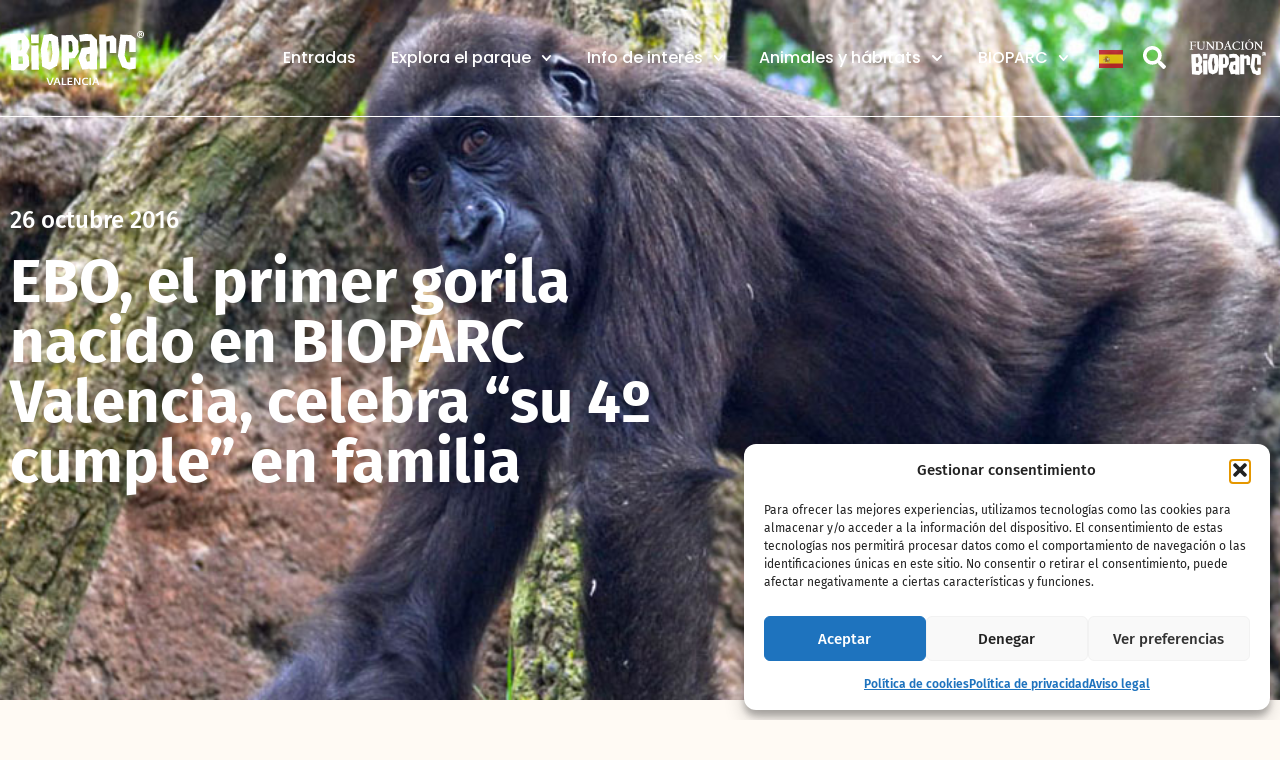

--- FILE ---
content_type: text/html; charset=UTF-8
request_url: https://bioparcvalencia.es/ebo-gorila-bioparc-valencia-celebra-4-cumple/
body_size: 34567
content:
<!doctype html>
<html lang="es">
<head>
	<meta charset="UTF-8">
	<meta name="viewport" content="width=device-width, initial-scale=1">
	<link rel="profile" href="https://gmpg.org/xfn/11">
	<meta name='robots' content='index, follow, max-image-preview:large, max-snippet:-1, max-video-preview:-1' />
<meta name="uri-translation" content="on" /><link rel="alternate" hreflang="es" href="https://bioparcvalencia.es/ebo-gorila-bioparc-valencia-celebra-4-cumple/" />
<link rel="alternate" hreflang="en" href="https://bioparcvalencia.es/en/ebo-gorila-bioparc-valencia-celebra-4-cumple/" />
<link rel="alternate" hreflang="fr" href="https://bioparcvalencia.es/fr/ebo-gorila-bioparc-valencia-celebra-4-cumple/" />
<link rel="alternate" hreflang="it" href="https://bioparcvalencia.es/it/ebo-gorila-bioparc-valencia-celebra-4-cumple/" />
<link rel="alternate" hreflang="ca" href="https://bioparcvalencia.es/ca/ebo-gorila-bioparc-valencia-celebra-4-cumple/" />
<link rel="alternate" hreflang="de" href="https://bioparcvalencia.es/de/ebo-gorila-bioparc-valencia-celebra-4-cumple/" />
<link rel="alternate" hreflang="ru" href="https://bioparcvalencia.es/ru/ebo-gorila-bioparc-valencia-celebra-4-cumple/" />
<link rel="alternate" hreflang="ro" href="https://bioparcvalencia.es/ro/ebo-gorila-bioparc-valencia-celebra-4-cumple/" />
<link rel="alternate" hreflang="pt" href="https://bioparcvalencia.es/pt/ebo-gorila-bioparc-valencia-celebra-4-cumple/" />
<link rel="alternate" hreflang="nl" href="https://bioparcvalencia.es/nl/ebo-gorila-bioparc-valencia-celebra-4-cumple/" />
<link rel="alternate" hreflang="sv" href="https://bioparcvalencia.es/sv/ebo-gorila-bioparc-valencia-celebra-4-cumple/" />
<link rel="alternate" hreflang="no" href="https://bioparcvalencia.es/no/ebo-gorila-bioparc-valencia-celebra-4-cumple/" />
<link rel="alternate" hreflang="da" href="https://bioparcvalencia.es/da/ebo-gorila-bioparc-valencia-celebra-4-cumple/" />
<link rel="alternate" hreflang="ar" href="https://bioparcvalencia.es/ar/ebo-gorila-bioparc-valencia-celebra-4-cumple/" />
<link rel="alternate" hreflang="zh-CN" href="https://bioparcvalencia.es/zh-CN/ebo-gorila-bioparc-valencia-celebra-4-cumple/" />
<link rel="alternate" hreflang="ja" href="https://bioparcvalencia.es/ja/ebo-gorila-bioparc-valencia-celebra-4-cumple/" />

	<!-- This site is optimized with the Yoast SEO plugin v26.8 - https://yoast.com/product/yoast-seo-wordpress/ -->
	<title>EBO, el primer gorila nacido en BIOPARC, celebra su 4º cumpleaños</title>
	<meta name="description" content="EBO, el primer gorila nacido en BIOPARC Valencia, celebra su 4º cumple en familia. Es un icono de la conservación de especies en grave peligro de extinción." />
	<link rel="canonical" href="https://bioparcvalencia.es/ebo-gorila-bioparc-valencia-celebra-4-cumple/" />
	<meta property="og:locale" content="es_ES" />
	<meta property="og:type" content="article" />
	<meta property="og:title" content="EBO, el primer gorila nacido en BIOPARC, celebra su 4º cumpleaños" />
	<meta property="og:description" content="EBO, el primer gorila nacido en BIOPARC Valencia, celebra su 4º cumple en familia. Es un icono de la conservación de especies en grave peligro de extinción." />
	<meta property="og:url" content="https://bioparcvalencia.es/ebo-gorila-bioparc-valencia-celebra-4-cumple/" />
	<meta property="og:site_name" content="BIOPARC Valencia" />
	<meta property="article:published_time" content="2016-10-26T13:53:32+00:00" />
	<meta property="og:image" content="https://bioparcvalencia.es/wp-content/uploads/2016/10/bioparc-valencia-cumple-gorila-ebo.jpg" />
	<meta property="og:image:width" content="1024" />
	<meta property="og:image:height" content="500" />
	<meta property="og:image:type" content="image/jpeg" />
	<meta name="author" content="admin" />
	<meta name="twitter:card" content="summary_large_image" />
	<meta name="twitter:label1" content="Escrito por" />
	<meta name="twitter:data1" content="admin" />
	<meta name="twitter:label2" content="Tiempo de lectura" />
	<meta name="twitter:data2" content="1 minuto" />
	<script type="application/ld+json" class="yoast-schema-graph">{"@context":"https://schema.org","@graph":[{"@type":"Article","@id":"https://bioparcvalencia.es/ebo-gorila-bioparc-valencia-celebra-4-cumple/#article","isPartOf":{"@id":"https://bioparcvalencia.es/ebo-gorila-bioparc-valencia-celebra-4-cumple/"},"author":{"name":"admin","@id":"https://bioparcvalencia.es/#/schema/person/84bfbea15bc49b0ea85a9cb1a42168e5"},"headline":"EBO, el primer gorila nacido en BIOPARC Valencia, celebra “su 4º cumple” en familia","datePublished":"2016-10-26T13:53:32+00:00","mainEntityOfPage":{"@id":"https://bioparcvalencia.es/ebo-gorila-bioparc-valencia-celebra-4-cumple/"},"wordCount":308,"commentCount":0,"publisher":{"@id":"https://bioparcvalencia.es/#organization"},"image":{"@id":"https://bioparcvalencia.es/ebo-gorila-bioparc-valencia-celebra-4-cumple/#primaryimage"},"thumbnailUrl":"https://bioparcvalencia.es/wp-content/uploads/2016/10/bioparc-valencia-cumple-gorila-ebo.jpg","keywords":["bioparc","Bioparc Valencia","Ebo","especies en peligro de extinción","gorila","gorilas"],"articleSection":["Noticias"],"inLanguage":"es"},{"@type":"WebPage","@id":"https://bioparcvalencia.es/ebo-gorila-bioparc-valencia-celebra-4-cumple/","url":"https://bioparcvalencia.es/ebo-gorila-bioparc-valencia-celebra-4-cumple/","name":"EBO, el primer gorila nacido en BIOPARC, celebra su 4º cumpleaños","isPartOf":{"@id":"https://bioparcvalencia.es/#website"},"primaryImageOfPage":{"@id":"https://bioparcvalencia.es/ebo-gorila-bioparc-valencia-celebra-4-cumple/#primaryimage"},"image":{"@id":"https://bioparcvalencia.es/ebo-gorila-bioparc-valencia-celebra-4-cumple/#primaryimage"},"thumbnailUrl":"https://bioparcvalencia.es/wp-content/uploads/2016/10/bioparc-valencia-cumple-gorila-ebo.jpg","datePublished":"2016-10-26T13:53:32+00:00","description":"EBO, el primer gorila nacido en BIOPARC Valencia, celebra su 4º cumple en familia. Es un icono de la conservación de especies en grave peligro de extinción.","breadcrumb":{"@id":"https://bioparcvalencia.es/ebo-gorila-bioparc-valencia-celebra-4-cumple/#breadcrumb"},"inLanguage":"es","potentialAction":[{"@type":"ReadAction","target":["https://bioparcvalencia.es/ebo-gorila-bioparc-valencia-celebra-4-cumple/"]}]},{"@type":"ImageObject","inLanguage":"es","@id":"https://bioparcvalencia.es/ebo-gorila-bioparc-valencia-celebra-4-cumple/#primaryimage","url":"https://bioparcvalencia.es/wp-content/uploads/2016/10/bioparc-valencia-cumple-gorila-ebo.jpg","contentUrl":"https://bioparcvalencia.es/wp-content/uploads/2016/10/bioparc-valencia-cumple-gorila-ebo.jpg","width":1024,"height":500,"caption":"EBO, el primer gorila nacido en BIOPARC Valencia, celebra “su 4º cumple” en familia"},{"@type":"BreadcrumbList","@id":"https://bioparcvalencia.es/ebo-gorila-bioparc-valencia-celebra-4-cumple/#breadcrumb","itemListElement":[{"@type":"ListItem","position":1,"name":"Portada","item":"https://bioparcvalencia.es/"},{"@type":"ListItem","position":2,"name":"Noticias","item":"https://bioparcvalencia.es/noticias/"},{"@type":"ListItem","position":3,"name":"EBO, el primer gorila nacido en BIOPARC Valencia, celebra “su 4º cumple” en familia"}]},{"@type":"WebSite","@id":"https://bioparcvalencia.es/#website","url":"https://bioparcvalencia.es/","name":"BIOPARC Valencia","description":"","publisher":{"@id":"https://bioparcvalencia.es/#organization"},"potentialAction":[{"@type":"SearchAction","target":{"@type":"EntryPoint","urlTemplate":"https://bioparcvalencia.es/?s={search_term_string}"},"query-input":{"@type":"PropertyValueSpecification","valueRequired":true,"valueName":"search_term_string"}}],"inLanguage":"es"},{"@type":"Organization","@id":"https://bioparcvalencia.es/#organization","name":"BIOPARC Valencia","url":"https://bioparcvalencia.es/","logo":{"@type":"ImageObject","inLanguage":"es","@id":"https://bioparcvalencia.es/#/schema/logo/image/","url":"https://bioparcvalencia.es/wp-content/uploads/2024/02/logo-valencia.svg","contentUrl":"https://bioparcvalencia.es/wp-content/uploads/2024/02/logo-valencia.svg","width":134,"height":54,"caption":"BIOPARC Valencia"},"image":{"@id":"https://bioparcvalencia.es/#/schema/logo/image/"}},{"@type":"Person","@id":"https://bioparcvalencia.es/#/schema/person/84bfbea15bc49b0ea85a9cb1a42168e5","name":"admin","image":{"@type":"ImageObject","inLanguage":"es","@id":"https://bioparcvalencia.es/#/schema/person/image/","url":"https://secure.gravatar.com/avatar/242e9c1f4a4e4dc17477c7b728c4d33865d61c775442a13e9e7698257568e6c2?s=96&d=mm&r=g","contentUrl":"https://secure.gravatar.com/avatar/242e9c1f4a4e4dc17477c7b728c4d33865d61c775442a13e9e7698257568e6c2?s=96&d=mm&r=g","caption":"admin"},"sameAs":["https://bioparcvalencia.es"],"url":"https://bioparcvalencia.es/author/bioparc/"}]}</script>
	<!-- / Yoast SEO plugin. -->


<link rel='dns-prefetch' href='//maps.googleapis.com' />
<link rel='dns-prefetch' href='//meet.jit.si' />
<link rel='dns-prefetch' href='//fonts.googleapis.com' />
<link rel="alternate" type="application/rss+xml" title="BIOPARC Valencia &raquo; Feed" href="https://bioparcvalencia.es/feed/" />
<style id='wp-img-auto-sizes-contain-inline-css'>
img:is([sizes=auto i],[sizes^="auto," i]){contain-intrinsic-size:3000px 1500px}
/*# sourceURL=wp-img-auto-sizes-contain-inline-css */
</style>
<link rel='stylesheet' id='wp-block-library-css' href='https://bioparcvalencia.es/wp-includes/css/dist/block-library/style.min.css?ver=14415d027f904a806a401c42b23710c5' media='all' />
<style id='global-styles-inline-css'>
:root{--wp--preset--aspect-ratio--square: 1;--wp--preset--aspect-ratio--4-3: 4/3;--wp--preset--aspect-ratio--3-4: 3/4;--wp--preset--aspect-ratio--3-2: 3/2;--wp--preset--aspect-ratio--2-3: 2/3;--wp--preset--aspect-ratio--16-9: 16/9;--wp--preset--aspect-ratio--9-16: 9/16;--wp--preset--color--black: #000000;--wp--preset--color--cyan-bluish-gray: #abb8c3;--wp--preset--color--white: #ffffff;--wp--preset--color--pale-pink: #f78da7;--wp--preset--color--vivid-red: #cf2e2e;--wp--preset--color--luminous-vivid-orange: #ff6900;--wp--preset--color--luminous-vivid-amber: #fcb900;--wp--preset--color--light-green-cyan: #7bdcb5;--wp--preset--color--vivid-green-cyan: #00d084;--wp--preset--color--pale-cyan-blue: #8ed1fc;--wp--preset--color--vivid-cyan-blue: #0693e3;--wp--preset--color--vivid-purple: #9b51e0;--wp--preset--gradient--vivid-cyan-blue-to-vivid-purple: linear-gradient(135deg,rgb(6,147,227) 0%,rgb(155,81,224) 100%);--wp--preset--gradient--light-green-cyan-to-vivid-green-cyan: linear-gradient(135deg,rgb(122,220,180) 0%,rgb(0,208,130) 100%);--wp--preset--gradient--luminous-vivid-amber-to-luminous-vivid-orange: linear-gradient(135deg,rgb(252,185,0) 0%,rgb(255,105,0) 100%);--wp--preset--gradient--luminous-vivid-orange-to-vivid-red: linear-gradient(135deg,rgb(255,105,0) 0%,rgb(207,46,46) 100%);--wp--preset--gradient--very-light-gray-to-cyan-bluish-gray: linear-gradient(135deg,rgb(238,238,238) 0%,rgb(169,184,195) 100%);--wp--preset--gradient--cool-to-warm-spectrum: linear-gradient(135deg,rgb(74,234,220) 0%,rgb(151,120,209) 20%,rgb(207,42,186) 40%,rgb(238,44,130) 60%,rgb(251,105,98) 80%,rgb(254,248,76) 100%);--wp--preset--gradient--blush-light-purple: linear-gradient(135deg,rgb(255,206,236) 0%,rgb(152,150,240) 100%);--wp--preset--gradient--blush-bordeaux: linear-gradient(135deg,rgb(254,205,165) 0%,rgb(254,45,45) 50%,rgb(107,0,62) 100%);--wp--preset--gradient--luminous-dusk: linear-gradient(135deg,rgb(255,203,112) 0%,rgb(199,81,192) 50%,rgb(65,88,208) 100%);--wp--preset--gradient--pale-ocean: linear-gradient(135deg,rgb(255,245,203) 0%,rgb(182,227,212) 50%,rgb(51,167,181) 100%);--wp--preset--gradient--electric-grass: linear-gradient(135deg,rgb(202,248,128) 0%,rgb(113,206,126) 100%);--wp--preset--gradient--midnight: linear-gradient(135deg,rgb(2,3,129) 0%,rgb(40,116,252) 100%);--wp--preset--font-size--small: 13px;--wp--preset--font-size--medium: 20px;--wp--preset--font-size--large: 36px;--wp--preset--font-size--x-large: 42px;--wp--preset--spacing--20: 0.44rem;--wp--preset--spacing--30: 0.67rem;--wp--preset--spacing--40: 1rem;--wp--preset--spacing--50: 1.5rem;--wp--preset--spacing--60: 2.25rem;--wp--preset--spacing--70: 3.38rem;--wp--preset--spacing--80: 5.06rem;--wp--preset--shadow--natural: 6px 6px 9px rgba(0, 0, 0, 0.2);--wp--preset--shadow--deep: 12px 12px 50px rgba(0, 0, 0, 0.4);--wp--preset--shadow--sharp: 6px 6px 0px rgba(0, 0, 0, 0.2);--wp--preset--shadow--outlined: 6px 6px 0px -3px rgb(255, 255, 255), 6px 6px rgb(0, 0, 0);--wp--preset--shadow--crisp: 6px 6px 0px rgb(0, 0, 0);}:root { --wp--style--global--content-size: 800px;--wp--style--global--wide-size: 1200px; }:where(body) { margin: 0; }.wp-site-blocks > .alignleft { float: left; margin-right: 2em; }.wp-site-blocks > .alignright { float: right; margin-left: 2em; }.wp-site-blocks > .aligncenter { justify-content: center; margin-left: auto; margin-right: auto; }:where(.wp-site-blocks) > * { margin-block-start: 24px; margin-block-end: 0; }:where(.wp-site-blocks) > :first-child { margin-block-start: 0; }:where(.wp-site-blocks) > :last-child { margin-block-end: 0; }:root { --wp--style--block-gap: 24px; }:root :where(.is-layout-flow) > :first-child{margin-block-start: 0;}:root :where(.is-layout-flow) > :last-child{margin-block-end: 0;}:root :where(.is-layout-flow) > *{margin-block-start: 24px;margin-block-end: 0;}:root :where(.is-layout-constrained) > :first-child{margin-block-start: 0;}:root :where(.is-layout-constrained) > :last-child{margin-block-end: 0;}:root :where(.is-layout-constrained) > *{margin-block-start: 24px;margin-block-end: 0;}:root :where(.is-layout-flex){gap: 24px;}:root :where(.is-layout-grid){gap: 24px;}.is-layout-flow > .alignleft{float: left;margin-inline-start: 0;margin-inline-end: 2em;}.is-layout-flow > .alignright{float: right;margin-inline-start: 2em;margin-inline-end: 0;}.is-layout-flow > .aligncenter{margin-left: auto !important;margin-right: auto !important;}.is-layout-constrained > .alignleft{float: left;margin-inline-start: 0;margin-inline-end: 2em;}.is-layout-constrained > .alignright{float: right;margin-inline-start: 2em;margin-inline-end: 0;}.is-layout-constrained > .aligncenter{margin-left: auto !important;margin-right: auto !important;}.is-layout-constrained > :where(:not(.alignleft):not(.alignright):not(.alignfull)){max-width: var(--wp--style--global--content-size);margin-left: auto !important;margin-right: auto !important;}.is-layout-constrained > .alignwide{max-width: var(--wp--style--global--wide-size);}body .is-layout-flex{display: flex;}.is-layout-flex{flex-wrap: wrap;align-items: center;}.is-layout-flex > :is(*, div){margin: 0;}body .is-layout-grid{display: grid;}.is-layout-grid > :is(*, div){margin: 0;}body{padding-top: 0px;padding-right: 0px;padding-bottom: 0px;padding-left: 0px;}a:where(:not(.wp-element-button)){text-decoration: underline;}:root :where(.wp-element-button, .wp-block-button__link){background-color: #32373c;border-width: 0;color: #fff;font-family: inherit;font-size: inherit;font-style: inherit;font-weight: inherit;letter-spacing: inherit;line-height: inherit;padding-top: calc(0.667em + 2px);padding-right: calc(1.333em + 2px);padding-bottom: calc(0.667em + 2px);padding-left: calc(1.333em + 2px);text-decoration: none;text-transform: inherit;}.has-black-color{color: var(--wp--preset--color--black) !important;}.has-cyan-bluish-gray-color{color: var(--wp--preset--color--cyan-bluish-gray) !important;}.has-white-color{color: var(--wp--preset--color--white) !important;}.has-pale-pink-color{color: var(--wp--preset--color--pale-pink) !important;}.has-vivid-red-color{color: var(--wp--preset--color--vivid-red) !important;}.has-luminous-vivid-orange-color{color: var(--wp--preset--color--luminous-vivid-orange) !important;}.has-luminous-vivid-amber-color{color: var(--wp--preset--color--luminous-vivid-amber) !important;}.has-light-green-cyan-color{color: var(--wp--preset--color--light-green-cyan) !important;}.has-vivid-green-cyan-color{color: var(--wp--preset--color--vivid-green-cyan) !important;}.has-pale-cyan-blue-color{color: var(--wp--preset--color--pale-cyan-blue) !important;}.has-vivid-cyan-blue-color{color: var(--wp--preset--color--vivid-cyan-blue) !important;}.has-vivid-purple-color{color: var(--wp--preset--color--vivid-purple) !important;}.has-black-background-color{background-color: var(--wp--preset--color--black) !important;}.has-cyan-bluish-gray-background-color{background-color: var(--wp--preset--color--cyan-bluish-gray) !important;}.has-white-background-color{background-color: var(--wp--preset--color--white) !important;}.has-pale-pink-background-color{background-color: var(--wp--preset--color--pale-pink) !important;}.has-vivid-red-background-color{background-color: var(--wp--preset--color--vivid-red) !important;}.has-luminous-vivid-orange-background-color{background-color: var(--wp--preset--color--luminous-vivid-orange) !important;}.has-luminous-vivid-amber-background-color{background-color: var(--wp--preset--color--luminous-vivid-amber) !important;}.has-light-green-cyan-background-color{background-color: var(--wp--preset--color--light-green-cyan) !important;}.has-vivid-green-cyan-background-color{background-color: var(--wp--preset--color--vivid-green-cyan) !important;}.has-pale-cyan-blue-background-color{background-color: var(--wp--preset--color--pale-cyan-blue) !important;}.has-vivid-cyan-blue-background-color{background-color: var(--wp--preset--color--vivid-cyan-blue) !important;}.has-vivid-purple-background-color{background-color: var(--wp--preset--color--vivid-purple) !important;}.has-black-border-color{border-color: var(--wp--preset--color--black) !important;}.has-cyan-bluish-gray-border-color{border-color: var(--wp--preset--color--cyan-bluish-gray) !important;}.has-white-border-color{border-color: var(--wp--preset--color--white) !important;}.has-pale-pink-border-color{border-color: var(--wp--preset--color--pale-pink) !important;}.has-vivid-red-border-color{border-color: var(--wp--preset--color--vivid-red) !important;}.has-luminous-vivid-orange-border-color{border-color: var(--wp--preset--color--luminous-vivid-orange) !important;}.has-luminous-vivid-amber-border-color{border-color: var(--wp--preset--color--luminous-vivid-amber) !important;}.has-light-green-cyan-border-color{border-color: var(--wp--preset--color--light-green-cyan) !important;}.has-vivid-green-cyan-border-color{border-color: var(--wp--preset--color--vivid-green-cyan) !important;}.has-pale-cyan-blue-border-color{border-color: var(--wp--preset--color--pale-cyan-blue) !important;}.has-vivid-cyan-blue-border-color{border-color: var(--wp--preset--color--vivid-cyan-blue) !important;}.has-vivid-purple-border-color{border-color: var(--wp--preset--color--vivid-purple) !important;}.has-vivid-cyan-blue-to-vivid-purple-gradient-background{background: var(--wp--preset--gradient--vivid-cyan-blue-to-vivid-purple) !important;}.has-light-green-cyan-to-vivid-green-cyan-gradient-background{background: var(--wp--preset--gradient--light-green-cyan-to-vivid-green-cyan) !important;}.has-luminous-vivid-amber-to-luminous-vivid-orange-gradient-background{background: var(--wp--preset--gradient--luminous-vivid-amber-to-luminous-vivid-orange) !important;}.has-luminous-vivid-orange-to-vivid-red-gradient-background{background: var(--wp--preset--gradient--luminous-vivid-orange-to-vivid-red) !important;}.has-very-light-gray-to-cyan-bluish-gray-gradient-background{background: var(--wp--preset--gradient--very-light-gray-to-cyan-bluish-gray) !important;}.has-cool-to-warm-spectrum-gradient-background{background: var(--wp--preset--gradient--cool-to-warm-spectrum) !important;}.has-blush-light-purple-gradient-background{background: var(--wp--preset--gradient--blush-light-purple) !important;}.has-blush-bordeaux-gradient-background{background: var(--wp--preset--gradient--blush-bordeaux) !important;}.has-luminous-dusk-gradient-background{background: var(--wp--preset--gradient--luminous-dusk) !important;}.has-pale-ocean-gradient-background{background: var(--wp--preset--gradient--pale-ocean) !important;}.has-electric-grass-gradient-background{background: var(--wp--preset--gradient--electric-grass) !important;}.has-midnight-gradient-background{background: var(--wp--preset--gradient--midnight) !important;}.has-small-font-size{font-size: var(--wp--preset--font-size--small) !important;}.has-medium-font-size{font-size: var(--wp--preset--font-size--medium) !important;}.has-large-font-size{font-size: var(--wp--preset--font-size--large) !important;}.has-x-large-font-size{font-size: var(--wp--preset--font-size--x-large) !important;}
:root :where(.wp-block-pullquote){font-size: 1.5em;line-height: 1.6;}
/*# sourceURL=global-styles-inline-css */
</style>
<link rel='stylesheet' id='yop-public-css' href='https://bioparcvalencia.es/wp-content/plugins/yop-poll/public/assets/css/yop-poll-public-6.5.39.css?ver=14415d027f904a806a401c42b23710c5' media='all' />
<link rel='stylesheet' id='cmplz-general-css' href='https://bioparcvalencia.es/wp-content/plugins/complianz-gdpr/assets/css/cookieblocker.min.css?ver=1768231047' media='all' />
<link rel='stylesheet' id='hello-elementor-css' href='https://bioparcvalencia.es/wp-content/themes/hello-elementor/assets/css/reset.css?ver=3.4.4' media='all' />
<link rel='stylesheet' id='hello-elementor-theme-style-css' href='https://bioparcvalencia.es/wp-content/themes/hello-elementor/assets/css/theme.css?ver=3.4.4' media='all' />
<link rel='stylesheet' id='hello-elementor-header-footer-css' href='https://bioparcvalencia.es/wp-content/themes/hello-elementor/assets/css/header-footer.css?ver=3.4.4' media='all' />
<link rel='stylesheet' id='elementor-frontend-css' href='https://bioparcvalencia.es/wp-content/plugins/elementor/assets/css/frontend.min.css?ver=3.35.0' media='all' />
<style id='elementor-frontend-inline-css'>
.elementor-30204 .elementor-element.elementor-element-827f7bb:not(.elementor-motion-effects-element-type-background), .elementor-30204 .elementor-element.elementor-element-827f7bb > .elementor-motion-effects-container > .elementor-motion-effects-layer{background-image:url("https://bioparcvalencia.es/wp-content/uploads/2016/10/bioparc-valencia-cumple-gorila-ebo.jpg");}@media(max-width:767px){.elementor-30204 .elementor-element.elementor-element-827f7bb:not(.elementor-motion-effects-element-type-background), .elementor-30204 .elementor-element.elementor-element-827f7bb > .elementor-motion-effects-container > .elementor-motion-effects-layer{background-image:url("https://bioparcvalencia.es/wp-content/uploads/2016/10/bioparc-valencia-cumple-gorila-ebo.jpg");}}
/*# sourceURL=elementor-frontend-inline-css */
</style>
<link rel='stylesheet' id='elementor-post-4-css' href='https://bioparcvalencia.es/wp-content/uploads/elementor/css/post-4.css?ver=1770043950' media='all' />
<link rel='stylesheet' id='widget-image-css' href='https://bioparcvalencia.es/wp-content/plugins/elementor/assets/css/widget-image.min.css?ver=3.35.0' media='all' />
<link rel='stylesheet' id='widget-nav-menu-css' href='https://bioparcvalencia.es/wp-content/plugins/elementor-pro/assets/css/widget-nav-menu.min.css?ver=3.34.0' media='all' />
<link rel='stylesheet' id='e-sticky-css' href='https://bioparcvalencia.es/wp-content/plugins/elementor-pro/assets/css/modules/sticky.min.css?ver=3.34.0' media='all' />
<link rel='stylesheet' id='widget-heading-css' href='https://bioparcvalencia.es/wp-content/plugins/elementor/assets/css/widget-heading.min.css?ver=3.35.0' media='all' />
<link rel='stylesheet' id='widget-image-box-css' href='https://bioparcvalencia.es/wp-content/plugins/elementor/assets/css/widget-image-box.min.css?ver=3.35.0' media='all' />
<link rel='stylesheet' id='widget-spacer-css' href='https://bioparcvalencia.es/wp-content/plugins/elementor/assets/css/widget-spacer.min.css?ver=3.35.0' media='all' />
<link rel='stylesheet' id='widget-icon-list-css' href='https://bioparcvalencia.es/wp-content/plugins/elementor/assets/css/widget-icon-list.min.css?ver=3.35.0' media='all' />
<link rel='stylesheet' id='e-motion-fx-css' href='https://bioparcvalencia.es/wp-content/plugins/elementor-pro/assets/css/modules/motion-fx.min.css?ver=3.34.0' media='all' />
<link rel='stylesheet' id='widget-divider-css' href='https://bioparcvalencia.es/wp-content/plugins/elementor/assets/css/widget-divider.min.css?ver=3.35.0' media='all' />
<link rel='stylesheet' id='widget-share-buttons-css' href='https://bioparcvalencia.es/wp-content/plugins/elementor-pro/assets/css/widget-share-buttons.min.css?ver=3.34.0' media='all' />
<link rel='stylesheet' id='e-apple-webkit-css' href='https://bioparcvalencia.es/wp-content/plugins/elementor/assets/css/conditionals/apple-webkit.min.css?ver=3.35.0' media='all' />
<link rel='stylesheet' id='widget-video-css' href='https://bioparcvalencia.es/wp-content/plugins/elementor/assets/css/widget-video.min.css?ver=3.35.0' media='all' />
<link rel='stylesheet' id='swiper-css' href='https://bioparcvalencia.es/wp-content/plugins/elementor/assets/lib/swiper/v8/css/swiper.min.css?ver=8.4.5' media='all' />
<link rel='stylesheet' id='e-swiper-css' href='https://bioparcvalencia.es/wp-content/plugins/elementor/assets/css/conditionals/e-swiper.min.css?ver=3.35.0' media='all' />
<link rel='stylesheet' id='widget-gallery-css' href='https://bioparcvalencia.es/wp-content/plugins/elementor-pro/assets/css/widget-gallery.min.css?ver=3.34.0' media='all' />
<link rel='stylesheet' id='elementor-gallery-css' href='https://bioparcvalencia.es/wp-content/plugins/elementor/assets/lib/e-gallery/css/e-gallery.min.css?ver=1.2.0' media='all' />
<link rel='stylesheet' id='e-transitions-css' href='https://bioparcvalencia.es/wp-content/plugins/elementor-pro/assets/css/conditionals/transitions.min.css?ver=3.34.0' media='all' />
<link rel='stylesheet' id='widget-loop-common-css' href='https://bioparcvalencia.es/wp-content/plugins/elementor-pro/assets/css/widget-loop-common.min.css?ver=3.34.0' media='all' />
<link rel='stylesheet' id='widget-loop-carousel-css' href='https://bioparcvalencia.es/wp-content/plugins/elementor-pro/assets/css/widget-loop-carousel.min.css?ver=3.34.0' media='all' />
<link rel='stylesheet' id='she-header-style-css' href='https://bioparcvalencia.es/wp-content/plugins/sticky-header-effects-for-elementor/assets/css/she-header-style.css?ver=2.1.7' media='all' />
<link rel='stylesheet' id='elementor-post-25-css' href='https://bioparcvalencia.es/wp-content/uploads/elementor/css/post-25.css?ver=1770043950' media='all' />
<link rel='stylesheet' id='elementor-post-261-css' href='https://bioparcvalencia.es/wp-content/uploads/elementor/css/post-261.css?ver=1770043950' media='all' />
<link rel='stylesheet' id='elementor-post-30204-css' href='https://bioparcvalencia.es/wp-content/uploads/elementor/css/post-30204.css?ver=1770043971' media='all' />
<link rel='stylesheet' id='evcal_google_fonts-css' href='https://fonts.googleapis.com/css?family=Noto+Sans%3A400%2C400italic%2C700%7CPoppins%3A700%2C800%2C900&#038;subset=latin%2Clatin-ext&#038;ver=4.6.3' media='all' />
<link rel='stylesheet' id='evcal_cal_default-css' href='//bioparcvalencia.es/wp-content/plugins/eventON/assets/css/eventon_styles.css?ver=4.6.3' media='all' />
<link rel='stylesheet' id='evo_font_icons-css' href='//bioparcvalencia.es/wp-content/plugins/eventON/assets/fonts/all.css?ver=4.6.3' media='all' />
<link rel='stylesheet' id='eventon_dynamic_styles-css' href='//bioparcvalencia.es/wp-content/plugins/eventON/assets/css/eventon_dynamic_styles.css?ver=4.6.3' media='all' />
<link rel='stylesheet' id='evo_fc_styles-css' href='https://bioparcvalencia.es/wp-content/plugins/eventon-full-cal/assets/fc_styles.css?ver=2.1.2' media='all' />
<link rel='stylesheet' id='elementor-gf-local-firasans-css' href='https://bioparcvalencia.es/wp-content/uploads/elementor/google-fonts/css/firasans.css?ver=1759874201' media='all' />
<link rel='stylesheet' id='elementor-gf-local-poppins-css' href='https://bioparcvalencia.es/wp-content/uploads/elementor/google-fonts/css/poppins.css?ver=1759874203' media='all' />
<script src="https://bioparcvalencia.es/wp-includes/js/jquery/jquery.min.js?ver=3.7.1" id="jquery-core-js"></script>
<script src="https://bioparcvalencia.es/wp-includes/js/jquery/jquery-migrate.min.js?ver=3.4.1" id="jquery-migrate-js"></script>
<script id="yop-public-js-extra">
var objectL10n = {"yopPollParams":{"urlParams":{"ajax":"https://bioparcvalencia.es/wp-admin/admin-ajax.php","wpLogin":"https://bioparcvalencia.es/wp-login.php?redirect_to=https%3A%2F%2Fbioparcvalencia.es%2Fwp-admin%2Fadmin-ajax.php%3Faction%3Dyop_poll_record_wordpress_vote"},"apiParams":{"reCaptcha":{"siteKey":""},"reCaptchaV2Invisible":{"siteKey":""},"reCaptchaV3":{"siteKey":""},"hCaptcha":{"siteKey":""},"cloudflareTurnstile":{"siteKey":""}},"captchaParams":{"imgPath":"https://bioparcvalencia.es/wp-content/plugins/yop-poll/public/assets/img/","url":"https://bioparcvalencia.es/wp-content/plugins/yop-poll/app.php","accessibilityAlt":"Sound icon","accessibilityTitle":"Accessibility option: listen to a question and answer it!","accessibilityDescription":"Type below the \u003Cstrong\u003Eanswer\u003C/strong\u003E to what you hear. Numbers or words:","explanation":"Click or touch the \u003Cstrong\u003EANSWER\u003C/strong\u003E","refreshAlt":"Refresh/reload icon","refreshTitle":"Refresh/reload: get new images and accessibility option!"},"voteParams":{"invalidPoll":"Invalid Poll","noAnswersSelected":"No answer selected","minAnswersRequired":"At least {min_answers_allowed} answer(s) required","maxAnswersRequired":"A max of {max_answers_allowed} answer(s) accepted","noAnswerForOther":"No other answer entered","noValueForCustomField":"{custom_field_name} is required","tooManyCharsForCustomField":"Text for {custom_field_name} is too long","consentNotChecked":"You must agree to our terms and conditions","noCaptchaSelected":"Captcha is required","thankYou":"Thank you for your vote"},"resultsParams":{"singleVote":"vote","multipleVotes":"votes","singleAnswer":"answer","multipleAnswers":"answers"}}};
//# sourceURL=yop-public-js-extra
</script>
<script src="https://bioparcvalencia.es/wp-content/plugins/yop-poll/public/assets/js/yop-poll-public-6.5.39.min.js?ver=14415d027f904a806a401c42b23710c5" id="yop-public-js"></script>
<script src="https://bioparcvalencia.es/wp-content/plugins/sticky-header-effects-for-elementor/assets/js/she-header.js?ver=2.1.7" id="she-header-js"></script>
<script id="evo-inlinescripts-header-js-after">
jQuery(document).ready(function($){});
//# sourceURL=evo-inlinescripts-header-js-after
</script>
			<style>.cmplz-hidden {
					display: none !important;
				}</style><meta name="generator" content="Elementor 3.35.0; features: e_font_icon_svg, additional_custom_breakpoints; settings: css_print_method-external, google_font-enabled, font_display-swap">
<!-- Google Tag Manager -->
<script>(function(w,d,s,l,i){w[l]=w[l]||[];w[l].push({'gtm.start':
new Date().getTime(),event:'gtm.js'});var f=d.getElementsByTagName(s)[0],
j=d.createElement(s),dl=l!='dataLayer'?'&l='+l:'';j.async=true;j.src=
'https://www.googletagmanager.com/gtm.js?id='+i+dl;f.parentNode.insertBefore(j,f);
})(window,document,'script','dataLayer','GTM-5BMLK6');</script>
<!-- End Google Tag Manager -->
<!-- Connected Sites -->
<script>
if(window._mtmReady){ 
 console.error('Connected sites script already loaded. You might have it dupplicated.'); 
} else { 
window._mtmReady=true; 
var _mtm = window._mtm = window._mtm || [];
_mtm.push({'mtm.startTime': (new Date().getTime()), 'event': 'mtm.Start'});
var d=document, g=d.createElement('script'), s=d.getElementsByTagName('script')[0];
g.async=true; g.src='https://egoi.site/211845_bioparcvalencia.es.js'; 
s.parentNode.insertBefore(g,s);
}
</script>
<!-- End Connected Sites -->
<meta name="google-site-verification" content="Mj0cMEe3X73PvEzt1xX7rXYX1jtHxUesS9PHgmtHZ6Q" />


<!-- EventON Version -->
<meta name="generator" content="EventON 4.6.3" />

			<style>
				.e-con.e-parent:nth-of-type(n+4):not(.e-lazyloaded):not(.e-no-lazyload),
				.e-con.e-parent:nth-of-type(n+4):not(.e-lazyloaded):not(.e-no-lazyload) * {
					background-image: none !important;
				}
				@media screen and (max-height: 1024px) {
					.e-con.e-parent:nth-of-type(n+3):not(.e-lazyloaded):not(.e-no-lazyload),
					.e-con.e-parent:nth-of-type(n+3):not(.e-lazyloaded):not(.e-no-lazyload) * {
						background-image: none !important;
					}
				}
				@media screen and (max-height: 640px) {
					.e-con.e-parent:nth-of-type(n+2):not(.e-lazyloaded):not(.e-no-lazyload),
					.e-con.e-parent:nth-of-type(n+2):not(.e-lazyloaded):not(.e-no-lazyload) * {
						background-image: none !important;
					}
				}
			</style>
			<link rel="icon" href="https://bioparcvalencia.es/wp-content/uploads/2024/04/cropped-favicon-32x32.png" sizes="32x32" />
<link rel="icon" href="https://bioparcvalencia.es/wp-content/uploads/2024/04/cropped-favicon-192x192.png" sizes="192x192" />
<link rel="apple-touch-icon" href="https://bioparcvalencia.es/wp-content/uploads/2024/04/cropped-favicon-180x180.png" />
<meta name="msapplication-TileImage" content="https://bioparcvalencia.es/wp-content/uploads/2024/04/cropped-favicon-270x270.png" />
</head>
<body data-rsssl=1 data-cmplz=1 class="wp-singular post-template-default single single-post postid-12268 single-format-standard wp-custom-logo wp-embed-responsive wp-theme-hello-elementor hello-elementor-default elementor-default elementor-kit-4 elementor-page-30204">

<!-- Google Tag Manager (noscript) -->
<noscript><iframe src="https://www.googletagmanager.com/ns.html?id=GTM-5BMLK6"
height="0" width="0" style="display:none;visibility:hidden"></iframe></noscript>
<!-- End Google Tag Manager (noscript) -->

<script async src="https://t.hspvst.com/tracking.php?id=2806&e=track"></script>

<a class="skip-link screen-reader-text" href="#content">Ir al contenido</a>

		<header data-elementor-type="header" data-elementor-id="25" class="elementor elementor-25 elementor-location-header" data-elementor-post-type="elementor_library">
					<section class="elementor-section elementor-top-section elementor-element elementor-element-a5ca688 she-header-yes she-header-transparent-yes elementor-section-boxed elementor-section-height-default elementor-section-height-default" data-id="a5ca688" data-element_type="section" data-e-type="section" data-settings="{&quot;background_background&quot;:&quot;classic&quot;,&quot;sticky&quot;:&quot;top&quot;,&quot;transparent&quot;:&quot;yes&quot;,&quot;transparent_header_show&quot;:&quot;yes&quot;,&quot;background_show&quot;:&quot;yes&quot;,&quot;background&quot;:&quot;#A7AC70B0&quot;,&quot;blur_bg&quot;:&quot;yes&quot;,&quot;scroll_distance_mobile&quot;:{&quot;unit&quot;:&quot;px&quot;,&quot;size&quot;:30,&quot;sizes&quot;:[]},&quot;sticky_on&quot;:[&quot;desktop&quot;,&quot;tablet&quot;,&quot;mobile&quot;],&quot;sticky_offset&quot;:0,&quot;sticky_effects_offset&quot;:0,&quot;sticky_anchor_link_offset&quot;:0,&quot;transparent_on&quot;:[&quot;desktop&quot;,&quot;tablet&quot;,&quot;mobile&quot;],&quot;scroll_distance&quot;:{&quot;unit&quot;:&quot;px&quot;,&quot;size&quot;:60,&quot;sizes&quot;:[]},&quot;scroll_distance_tablet&quot;:{&quot;unit&quot;:&quot;px&quot;,&quot;size&quot;:&quot;&quot;,&quot;sizes&quot;:[]},&quot;she_offset_top&quot;:{&quot;unit&quot;:&quot;px&quot;,&quot;size&quot;:0,&quot;sizes&quot;:[]},&quot;she_offset_top_tablet&quot;:{&quot;unit&quot;:&quot;px&quot;,&quot;size&quot;:&quot;&quot;,&quot;sizes&quot;:[]},&quot;she_offset_top_mobile&quot;:{&quot;unit&quot;:&quot;px&quot;,&quot;size&quot;:&quot;&quot;,&quot;sizes&quot;:[]},&quot;she_width&quot;:{&quot;unit&quot;:&quot;%&quot;,&quot;size&quot;:100,&quot;sizes&quot;:[]},&quot;she_width_tablet&quot;:{&quot;unit&quot;:&quot;px&quot;,&quot;size&quot;:&quot;&quot;,&quot;sizes&quot;:[]},&quot;she_width_mobile&quot;:{&quot;unit&quot;:&quot;px&quot;,&quot;size&quot;:&quot;&quot;,&quot;sizes&quot;:[]},&quot;she_padding&quot;:{&quot;unit&quot;:&quot;px&quot;,&quot;top&quot;:0,&quot;right&quot;:&quot;&quot;,&quot;bottom&quot;:0,&quot;left&quot;:&quot;&quot;,&quot;isLinked&quot;:true},&quot;she_padding_tablet&quot;:{&quot;unit&quot;:&quot;px&quot;,&quot;top&quot;:&quot;&quot;,&quot;right&quot;:&quot;&quot;,&quot;bottom&quot;:&quot;&quot;,&quot;left&quot;:&quot;&quot;,&quot;isLinked&quot;:true},&quot;she_padding_mobile&quot;:{&quot;unit&quot;:&quot;px&quot;,&quot;top&quot;:&quot;&quot;,&quot;right&quot;:&quot;&quot;,&quot;bottom&quot;:&quot;&quot;,&quot;left&quot;:&quot;&quot;,&quot;isLinked&quot;:true},&quot;blur_bg_blur_amount&quot;:{&quot;unit&quot;:&quot;px&quot;,&quot;size&quot;:20,&quot;sizes&quot;:[]},&quot;blur_bg_saturate_amount&quot;:{&quot;unit&quot;:&quot;px&quot;,&quot;size&quot;:1.8,&quot;sizes&quot;:[]}}">
						<div class="elementor-container elementor-column-gap-default">
					<div class="elementor-column elementor-col-33 elementor-top-column elementor-element elementor-element-a6e06a6" data-id="a6e06a6" data-element_type="column" data-e-type="column">
			<div class="elementor-widget-wrap elementor-element-populated">
						<div class="elementor-element elementor-element-47849a5 elementor-widget elementor-widget-theme-site-logo elementor-widget-image" data-id="47849a5" data-element_type="widget" data-e-type="widget" data-widget_type="theme-site-logo.default">
				<div class="elementor-widget-container">
											<a href="https://bioparcvalencia.es">
			<img width="134" height="54" src="https://bioparcvalencia.es/wp-content/uploads/2024/02/logo-valencia.svg" class="attachment-full size-full wp-image-94998" alt="" />				</a>
											</div>
				</div>
					</div>
		</div>
				<div class="elementor-column elementor-col-66 elementor-top-column elementor-element elementor-element-a01ad93" data-id="a01ad93" data-element_type="column" data-e-type="column">
			<div class="elementor-widget-wrap elementor-element-populated">
						<div class="elementor-element elementor-element-844a8d2 elementor-widget__width-auto elementor-hidden-tablet elementor-hidden-mobile elementor-nav-menu--dropdown-tablet elementor-nav-menu__text-align-aside elementor-nav-menu--toggle elementor-nav-menu--burger elementor-widget elementor-widget-nav-menu" data-id="844a8d2" data-element_type="widget" data-e-type="widget" data-settings="{&quot;submenu_icon&quot;:{&quot;value&quot;:&quot;&lt;svg aria-hidden=\&quot;true\&quot; class=\&quot;fa-svg-chevron-down e-font-icon-svg e-fas-chevron-down\&quot; viewBox=\&quot;0 0 448 512\&quot; xmlns=\&quot;http:\/\/www.w3.org\/2000\/svg\&quot;&gt;&lt;path d=\&quot;M207.029 381.476L12.686 187.132c-9.373-9.373-9.373-24.569 0-33.941l22.667-22.667c9.357-9.357 24.522-9.375 33.901-.04L224 284.505l154.745-154.021c9.379-9.335 24.544-9.317 33.901.04l22.667 22.667c9.373 9.373 9.373 24.569 0 33.941L240.971 381.476c-9.373 9.372-24.569 9.372-33.942 0z\&quot;&gt;&lt;\/path&gt;&lt;\/svg&gt;&quot;,&quot;library&quot;:&quot;fa-solid&quot;},&quot;layout&quot;:&quot;horizontal&quot;,&quot;toggle&quot;:&quot;burger&quot;}" data-widget_type="nav-menu.default">
				<div class="elementor-widget-container">
								<nav aria-label="Menú" class="elementor-nav-menu--main elementor-nav-menu__container elementor-nav-menu--layout-horizontal e--pointer-none">
				<ul id="menu-1-844a8d2" class="elementor-nav-menu"><li class="menu-item menu-item-type-post_type menu-item-object-page menu-item-947"><a href="https://bioparcvalencia.es/entradas/" class="elementor-item">Entradas</a></li>
<li class="menu-item menu-item-type-post_type menu-item-object-page menu-item-has-children menu-item-30265"><a href="https://bioparcvalencia.es/prepara-tu-visita/explora-el-parque/" class="elementor-item">Explora el parque</a>
<ul class="sub-menu elementor-nav-menu--dropdown">
	<li class="menu-item menu-item-type-post_type menu-item-object-page menu-item-31639"><a href="https://bioparcvalencia.es/prepara-tu-visita/agenda-bioparc/" class="elementor-sub-item">Agenda/Horario</a></li>
	<li class="menu-item menu-item-type-post_type menu-item-object-page menu-item-31640"><a href="https://bioparcvalencia.es/prepara-tu-visita/que-hacer-en-bioparc/" class="elementor-sub-item">Qué hacer en BIOPARC</a></li>
	<li class="menu-item menu-item-type-post_type menu-item-object-page menu-item-96032"><a href="https://bioparcvalencia.es/prepara-tu-visita/explora-el-parque/plano-del-parque/" class="elementor-sub-item">Plano del parque</a></li>
	<li class="menu-item menu-item-type-post_type menu-item-object-page menu-item-99860"><a href="https://bioparcvalencia.es/prepara-tu-visita/explora-el-parque/app/" class="elementor-sub-item">App</a></li>
	<li class="menu-item menu-item-type-post_type menu-item-object-page menu-item-95935"><a href="https://bioparcvalencia.es/animales-y-habitats/" class="elementor-sub-item">Animales y hábitats</a></li>
	<li class="menu-item menu-item-type-post_type menu-item-object-page menu-item-95939"><a href="https://bioparcvalencia.es/prepara-tu-visita/informacion-de-interes/faqs/" class="elementor-sub-item">FAQs</a></li>
</ul>
</li>
<li class="menu-item menu-item-type-post_type menu-item-object-page menu-item-has-children menu-item-614"><a href="https://bioparcvalencia.es/prepara-tu-visita/informacion-de-interes/" class="elementor-item">Info de interés</a>
<ul class="sub-menu elementor-nav-menu--dropdown">
	<li class="menu-item menu-item-type-post_type menu-item-object-page menu-item-31634"><a href="https://bioparcvalencia.es/prepara-tu-visita/informacion-de-interes/normas/" class="elementor-sub-item">Normas</a></li>
	<li class="menu-item menu-item-type-post_type menu-item-object-page menu-item-31632"><a href="https://bioparcvalencia.es/prepara-tu-visita/informacion-de-interes/donde-comer/" class="elementor-sub-item">Dónde comer</a></li>
	<li class="menu-item menu-item-type-post_type menu-item-object-page menu-item-31631"><a href="https://bioparcvalencia.es/prepara-tu-visita/informacion-de-interes/como-llegar/" class="elementor-sub-item">Cómo llegar</a></li>
	<li class="menu-item menu-item-type-custom menu-item-object-custom menu-item-98507"><a target="_blank" href="https://hoteles.bioparcvalencia.es/" class="elementor-sub-item">Alojamiento + entradas</a></li>
	<li class="menu-item menu-item-type-custom menu-item-object-custom menu-item-100829"><a href="https://bioparcvalencia.es/actividad/la-ultima-frontera/" class="elementor-sub-item">La Última Frontera (VR)</a></li>
	<li class="menu-item menu-item-type-post_type menu-item-object-page menu-item-31635"><a href="https://bioparcvalencia.es/prepara-tu-visita/informacion-de-interes/servicios/" class="elementor-sub-item">Servicios</a></li>
	<li class="menu-item menu-item-type-post_type menu-item-object-page menu-item-31633"><a href="https://bioparcvalencia.es/prepara-tu-visita/informacion-de-interes/faqs/" class="elementor-sub-item">FAQs</a></li>
</ul>
</li>
<li class="menu-item menu-item-type-post_type menu-item-object-page menu-item-has-children menu-item-23"><a href="https://bioparcvalencia.es/animales-y-habitats/" class="elementor-item">Animales y hábitats</a>
<ul class="sub-menu elementor-nav-menu--dropdown">
	<li class="menu-item menu-item-type-post_type menu-item-object-page menu-item-956"><a href="https://bioparcvalencia.es/animales-y-habitats/todos-los-animales/" class="elementor-sub-item">Animales A-Z</a></li>
	<li class="menu-item menu-item-type-post_type menu-item-object-page menu-item-96379"><a href="https://bioparcvalencia.es/animales-y-habitats/" class="elementor-sub-item">Hábitats</a></li>
	<li class="menu-item menu-item-type-post_type menu-item-object-page menu-item-96536"><a href="https://bioparcvalencia.es/animales-y-habitats/especies-vegetales/" class="elementor-sub-item">Especies vegetales</a></li>
</ul>
</li>
<li class="menu-item menu-item-type-post_type menu-item-object-page menu-item-has-children menu-item-24"><a href="https://bioparcvalencia.es/bioparc/" class="elementor-item">BIOPARC</a>
<ul class="sub-menu elementor-nav-menu--dropdown">
	<li class="menu-item menu-item-type-post_type menu-item-object-page menu-item-102192"><a href="https://bioparcvalencia.es/conservacion/" class="elementor-sub-item">Conservación</a></li>
	<li class="menu-item menu-item-type-post_type menu-item-object-page menu-item-102194"><a href="https://bioparcvalencia.es/bienestar-animal/" class="elementor-sub-item">Bienestar animal</a></li>
	<li class="menu-item menu-item-type-post_type menu-item-object-page menu-item-97494"><a href="https://bioparcvalencia.es/educacion/" class="elementor-sub-item">Educación BIOPARC</a></li>
	<li class="menu-item menu-item-type-custom menu-item-object-custom menu-item-95940"><a target="_blank" href="https://fundacionbioparc.org/" class="elementor-sub-item">Fundación BIOPARC</a></li>
	<li class="menu-item menu-item-type-post_type menu-item-object-page current_page_parent menu-item-30304"><a href="https://bioparcvalencia.es/noticias/" class="elementor-sub-item">Noticias</a></li>
</ul>
</li>
</ul>			</nav>
					<div class="elementor-menu-toggle" role="button" tabindex="0" aria-label="Alternar menú" aria-expanded="false">
			<svg aria-hidden="true" role="presentation" class="elementor-menu-toggle__icon--open e-font-icon-svg e-eicon-menu-bar" viewBox="0 0 1000 1000" xmlns="http://www.w3.org/2000/svg"><path d="M104 333H896C929 333 958 304 958 271S929 208 896 208H104C71 208 42 237 42 271S71 333 104 333ZM104 583H896C929 583 958 554 958 521S929 458 896 458H104C71 458 42 487 42 521S71 583 104 583ZM104 833H896C929 833 958 804 958 771S929 708 896 708H104C71 708 42 737 42 771S71 833 104 833Z"></path></svg><svg aria-hidden="true" role="presentation" class="elementor-menu-toggle__icon--close e-font-icon-svg e-eicon-close" viewBox="0 0 1000 1000" xmlns="http://www.w3.org/2000/svg"><path d="M742 167L500 408 258 167C246 154 233 150 217 150 196 150 179 158 167 167 154 179 150 196 150 212 150 229 154 242 171 254L408 500 167 742C138 771 138 800 167 829 196 858 225 858 254 829L496 587 738 829C750 842 767 846 783 846 800 846 817 842 829 829 842 817 846 804 846 783 846 767 842 750 829 737L588 500 833 258C863 229 863 200 833 171 804 137 775 137 742 167Z"></path></svg>		</div>
					<nav class="elementor-nav-menu--dropdown elementor-nav-menu__container" aria-hidden="true">
				<ul id="menu-2-844a8d2" class="elementor-nav-menu"><li class="menu-item menu-item-type-post_type menu-item-object-page menu-item-947"><a href="https://bioparcvalencia.es/entradas/" class="elementor-item" tabindex="-1">Entradas</a></li>
<li class="menu-item menu-item-type-post_type menu-item-object-page menu-item-has-children menu-item-30265"><a href="https://bioparcvalencia.es/prepara-tu-visita/explora-el-parque/" class="elementor-item" tabindex="-1">Explora el parque</a>
<ul class="sub-menu elementor-nav-menu--dropdown">
	<li class="menu-item menu-item-type-post_type menu-item-object-page menu-item-31639"><a href="https://bioparcvalencia.es/prepara-tu-visita/agenda-bioparc/" class="elementor-sub-item" tabindex="-1">Agenda/Horario</a></li>
	<li class="menu-item menu-item-type-post_type menu-item-object-page menu-item-31640"><a href="https://bioparcvalencia.es/prepara-tu-visita/que-hacer-en-bioparc/" class="elementor-sub-item" tabindex="-1">Qué hacer en BIOPARC</a></li>
	<li class="menu-item menu-item-type-post_type menu-item-object-page menu-item-96032"><a href="https://bioparcvalencia.es/prepara-tu-visita/explora-el-parque/plano-del-parque/" class="elementor-sub-item" tabindex="-1">Plano del parque</a></li>
	<li class="menu-item menu-item-type-post_type menu-item-object-page menu-item-99860"><a href="https://bioparcvalencia.es/prepara-tu-visita/explora-el-parque/app/" class="elementor-sub-item" tabindex="-1">App</a></li>
	<li class="menu-item menu-item-type-post_type menu-item-object-page menu-item-95935"><a href="https://bioparcvalencia.es/animales-y-habitats/" class="elementor-sub-item" tabindex="-1">Animales y hábitats</a></li>
	<li class="menu-item menu-item-type-post_type menu-item-object-page menu-item-95939"><a href="https://bioparcvalencia.es/prepara-tu-visita/informacion-de-interes/faqs/" class="elementor-sub-item" tabindex="-1">FAQs</a></li>
</ul>
</li>
<li class="menu-item menu-item-type-post_type menu-item-object-page menu-item-has-children menu-item-614"><a href="https://bioparcvalencia.es/prepara-tu-visita/informacion-de-interes/" class="elementor-item" tabindex="-1">Info de interés</a>
<ul class="sub-menu elementor-nav-menu--dropdown">
	<li class="menu-item menu-item-type-post_type menu-item-object-page menu-item-31634"><a href="https://bioparcvalencia.es/prepara-tu-visita/informacion-de-interes/normas/" class="elementor-sub-item" tabindex="-1">Normas</a></li>
	<li class="menu-item menu-item-type-post_type menu-item-object-page menu-item-31632"><a href="https://bioparcvalencia.es/prepara-tu-visita/informacion-de-interes/donde-comer/" class="elementor-sub-item" tabindex="-1">Dónde comer</a></li>
	<li class="menu-item menu-item-type-post_type menu-item-object-page menu-item-31631"><a href="https://bioparcvalencia.es/prepara-tu-visita/informacion-de-interes/como-llegar/" class="elementor-sub-item" tabindex="-1">Cómo llegar</a></li>
	<li class="menu-item menu-item-type-custom menu-item-object-custom menu-item-98507"><a target="_blank" href="https://hoteles.bioparcvalencia.es/" class="elementor-sub-item" tabindex="-1">Alojamiento + entradas</a></li>
	<li class="menu-item menu-item-type-custom menu-item-object-custom menu-item-100829"><a href="https://bioparcvalencia.es/actividad/la-ultima-frontera/" class="elementor-sub-item" tabindex="-1">La Última Frontera (VR)</a></li>
	<li class="menu-item menu-item-type-post_type menu-item-object-page menu-item-31635"><a href="https://bioparcvalencia.es/prepara-tu-visita/informacion-de-interes/servicios/" class="elementor-sub-item" tabindex="-1">Servicios</a></li>
	<li class="menu-item menu-item-type-post_type menu-item-object-page menu-item-31633"><a href="https://bioparcvalencia.es/prepara-tu-visita/informacion-de-interes/faqs/" class="elementor-sub-item" tabindex="-1">FAQs</a></li>
</ul>
</li>
<li class="menu-item menu-item-type-post_type menu-item-object-page menu-item-has-children menu-item-23"><a href="https://bioparcvalencia.es/animales-y-habitats/" class="elementor-item" tabindex="-1">Animales y hábitats</a>
<ul class="sub-menu elementor-nav-menu--dropdown">
	<li class="menu-item menu-item-type-post_type menu-item-object-page menu-item-956"><a href="https://bioparcvalencia.es/animales-y-habitats/todos-los-animales/" class="elementor-sub-item" tabindex="-1">Animales A-Z</a></li>
	<li class="menu-item menu-item-type-post_type menu-item-object-page menu-item-96379"><a href="https://bioparcvalencia.es/animales-y-habitats/" class="elementor-sub-item" tabindex="-1">Hábitats</a></li>
	<li class="menu-item menu-item-type-post_type menu-item-object-page menu-item-96536"><a href="https://bioparcvalencia.es/animales-y-habitats/especies-vegetales/" class="elementor-sub-item" tabindex="-1">Especies vegetales</a></li>
</ul>
</li>
<li class="menu-item menu-item-type-post_type menu-item-object-page menu-item-has-children menu-item-24"><a href="https://bioparcvalencia.es/bioparc/" class="elementor-item" tabindex="-1">BIOPARC</a>
<ul class="sub-menu elementor-nav-menu--dropdown">
	<li class="menu-item menu-item-type-post_type menu-item-object-page menu-item-102192"><a href="https://bioparcvalencia.es/conservacion/" class="elementor-sub-item" tabindex="-1">Conservación</a></li>
	<li class="menu-item menu-item-type-post_type menu-item-object-page menu-item-102194"><a href="https://bioparcvalencia.es/bienestar-animal/" class="elementor-sub-item" tabindex="-1">Bienestar animal</a></li>
	<li class="menu-item menu-item-type-post_type menu-item-object-page menu-item-97494"><a href="https://bioparcvalencia.es/educacion/" class="elementor-sub-item" tabindex="-1">Educación BIOPARC</a></li>
	<li class="menu-item menu-item-type-custom menu-item-object-custom menu-item-95940"><a target="_blank" href="https://fundacionbioparc.org/" class="elementor-sub-item" tabindex="-1">Fundación BIOPARC</a></li>
	<li class="menu-item menu-item-type-post_type menu-item-object-page current_page_parent menu-item-30304"><a href="https://bioparcvalencia.es/noticias/" class="elementor-sub-item" tabindex="-1">Noticias</a></li>
</ul>
</li>
</ul>			</nav>
						</div>
				</div>
				<div class="elementor-element elementor-element-0cb02c9 elementor-widget__width-auto elementor-widget elementor-widget-shortcode" data-id="0cb02c9" data-element_type="widget" data-e-type="widget" data-widget_type="shortcode.default">
				<div class="elementor-widget-container">
							<div class="elementor-shortcode"><div class="gtranslate_wrapper" id="gt-wrapper-46058773"></div></div>
						</div>
				</div>
				<div class="elementor-element elementor-element-1a1a470 elementor-widget__width-auto elementor-view-default elementor-widget elementor-widget-icon" data-id="1a1a470" data-element_type="widget" data-e-type="widget" data-widget_type="icon.default">
				<div class="elementor-widget-container">
							<div class="elementor-icon-wrapper">
			<a class="elementor-icon" href="#elementor-action%3Aaction%3Dpopup%3Aopen%26settings%3DeyJpZCI6IjEwMTUyMSIsInRvZ2dsZSI6ZmFsc2V9">
			<svg aria-hidden="true" class="e-font-icon-svg e-fas-search" viewBox="0 0 512 512" xmlns="http://www.w3.org/2000/svg"><path d="M505 442.7L405.3 343c-4.5-4.5-10.6-7-17-7H372c27.6-35.3 44-79.7 44-128C416 93.1 322.9 0 208 0S0 93.1 0 208s93.1 208 208 208c48.3 0 92.7-16.4 128-44v16.3c0 6.4 2.5 12.5 7 17l99.7 99.7c9.4 9.4 24.6 9.4 33.9 0l28.3-28.3c9.4-9.4 9.4-24.6.1-34zM208 336c-70.7 0-128-57.2-128-128 0-70.7 57.2-128 128-128 70.7 0 128 57.2 128 128 0 70.7-57.2 128-128 128z"></path></svg>			</a>
		</div>
						</div>
				</div>
				<div class="elementor-element elementor-element-b7d8436 elementor-widget__width-auto elementor-hidden-tablet elementor-hidden-mobile elementor-widget elementor-widget-image" data-id="b7d8436" data-element_type="widget" data-e-type="widget" data-widget_type="image.default">
				<div class="elementor-widget-container">
																<a href="https://fundacionbioparc.org/" target="_blank">
							<img loading="lazy" width="531" height="439" src="https://bioparcvalencia.es/wp-content/uploads/2024/02/LOGO-FUNDACION-BIOPARC-Blanco-Horizontal-1.png" class="attachment-full size-full wp-image-101533" alt="" srcset="https://bioparcvalencia.es/wp-content/uploads/2024/02/LOGO-FUNDACION-BIOPARC-Blanco-Horizontal-1.png 531w, https://bioparcvalencia.es/wp-content/uploads/2024/02/LOGO-FUNDACION-BIOPARC-Blanco-Horizontal-1-300x248.png 300w" sizes="(max-width: 531px) 100vw, 531px" />								</a>
															</div>
				</div>
				<div class="elementor-element elementor-element-ac372b3 elementor-widget__width-auto elementor-hidden-desktop elementor-widget elementor-widget-image" data-id="ac372b3" data-element_type="widget" data-e-type="widget" data-widget_type="image.default">
				<div class="elementor-widget-container">
																<a href="#elementor-action%3Aaction%3Dpopup%3Aopen%26settings%3DeyJpZCI6IjI4NyIsInRvZ2dsZSI6ZmFsc2V9">
							<img src="https://bioparcvalencia.es/wp-content/uploads/2024/02/icono_menu.svg" class="attachment-full size-full wp-image-46" alt="" />								</a>
															</div>
				</div>
					</div>
		</div>
					</div>
		</section>
				</header>
				<div data-elementor-type="single-post" data-elementor-id="30204" class="elementor elementor-30204 elementor-location-single post-12268 post type-post status-publish format-standard has-post-thumbnail hentry category-noticias tag-bioparc tag-bioparc-valencia tag-ebo tag-especies-en-peligro-de-extincion tag-gorila tag-gorilas" data-elementor-post-type="elementor_library">
					<section class="elementor-section elementor-top-section elementor-element elementor-element-827f7bb elementor-section-height-min-height elementor-section-boxed elementor-section-height-default elementor-section-items-middle" data-id="827f7bb" data-element_type="section" data-e-type="section" data-settings="{&quot;background_background&quot;:&quot;classic&quot;}">
							<div class="elementor-background-overlay"></div>
							<div class="elementor-container elementor-column-gap-default">
					<div class="elementor-column elementor-col-50 elementor-top-column elementor-element elementor-element-b1deb68" data-id="b1deb68" data-element_type="column" data-e-type="column">
			<div class="elementor-widget-wrap elementor-element-populated">
						<div class="elementor-element elementor-element-d32796f elementor-widget elementor-widget-heading" data-id="d32796f" data-element_type="widget" data-e-type="widget" data-widget_type="heading.default">
				<div class="elementor-widget-container">
					<h2 class="elementor-heading-title elementor-size-default">26 octubre 2016</h2>				</div>
				</div>
				<div class="elementor-element elementor-element-97f6a71 elementor-widget elementor-widget-heading" data-id="97f6a71" data-element_type="widget" data-e-type="widget" data-widget_type="heading.default">
				<div class="elementor-widget-container">
					<h2 class="elementor-heading-title elementor-size-default">EBO, el primer gorila nacido en BIOPARC Valencia, celebra “su 4º cumple” en familia</h2>				</div>
				</div>
					</div>
		</div>
				<div class="elementor-column elementor-col-50 elementor-top-column elementor-element elementor-element-4cf819f elementor-hidden-mobile" data-id="4cf819f" data-element_type="column" data-e-type="column">
			<div class="elementor-widget-wrap">
							</div>
		</div>
					</div>
		</section>
				<section class="elementor-section elementor-top-section elementor-element elementor-element-8693a3d elementor-section-boxed elementor-section-height-default elementor-section-height-default" data-id="8693a3d" data-element_type="section" data-e-type="section">
						<div class="elementor-container elementor-column-gap-default">
					<div class="elementor-column elementor-col-66 elementor-top-column elementor-element elementor-element-8277300" data-id="8277300" data-element_type="column" data-e-type="column">
			<div class="elementor-widget-wrap elementor-element-populated">
				<!-- hidden widget 12268-087a938 --><!-- hidden widget 12268-f4fdca2 --><!-- hidden widget 12268-c594763 -->		<div class="elementor-element elementor-element-4f1e0ae elementor-widget elementor-widget-theme-post-content" data-id="4f1e0ae" data-element_type="widget" data-e-type="widget" data-widget_type="theme-post-content.default">
				<div class="elementor-widget-container">
					<h2>4º cumpleaños del primer gorila nacido en la Comunitat Valenciana.</h2>
<p><strong>EBO</strong> es para todos los valencianos un <strong>icono de la conservación de especies en grave peligro de extinción</strong>. Su nombre así nos lo recuerda ya que se trata de un pequeño y valioso bosque de Camerún donde habita un grupo de gorilas que se encuentran en serio riesgo de extinción a corto plazo. EBO es, además, un proyecto de <strong>Conservación<em> in situ</em></strong> que se desarrolla precisamente en esa zona y en el que <a href="http://www.fundacionbioparc.org" target="_blank" rel="noopener"><strong>Fundación BIOPARC</strong></a> participa.</p>
<p><img fetchpriority="high" fetchpriority="high" decoding="async" class="aligncenter size-full wp-image-17715" src="https://bioparcvalencia.es/wp-content/uploads/2016/10/4-CUMPLEANOS-GORILA-EBO-BIOPARC-VALENCIA-regalos.jpg" alt="EBO, el primer gorila nacido en BIOPARC Valencia, celebra “su 4º cumple” en familia" width="697" height="1024" srcset="https://bioparcvalencia.es/wp-content/uploads/2016/10/4-CUMPLEANOS-GORILA-EBO-BIOPARC-VALENCIA-regalos.jpg 697w, https://bioparcvalencia.es/wp-content/uploads/2016/10/4-CUMPLEANOS-GORILA-EBO-BIOPARC-VALENCIA-regalos-204x300.jpg 204w" sizes="(max-width: 697px) 100vw, 697px" /></p>
<p>&nbsp;</p>
<p><strong>El equipo técnico de BIOPARC ha querido que EBO, el primer gorila nacido en la Comunidad Valenciana, tuviese un día muy especial en su </strong><strong>4º cumpleaños</strong><strong>.</strong></p>
<p>EBO nació hace 4 años y lo hizo fruto de un programa de reproducción en cautividad, es decir de un proyecto de <strong>Conservación <em>ex situ. </em></strong>Este joven gorila fue también el primer gorila nacido en la Comunidad Valenciana y cada año su aniversario es una alegría compartida por todo el equipo técnico de BIOPARC que convierte este día en una jornada llena de sorpresas no sólo para él sino para su familia y, de forma paralela, para todos los visitantes que han tenido la oportunidad de contemplarlo.</p>
<p><img decoding="async" class="aligncenter size-full wp-image-17716" src="https://bioparcvalencia.es/wp-content/uploads/2016/10/4-CUMPLEANOS-GORILA-EBO-BIOPARC-VALENCIA-zanahoria.jpg" alt="EBO, el primer gorila nacido en BIOPARC Valencia, celebra “su 4º cumple” en familia" width="1024" height="882" srcset="https://bioparcvalencia.es/wp-content/uploads/2016/10/4-CUMPLEANOS-GORILA-EBO-BIOPARC-VALENCIA-zanahoria.jpg 1024w, https://bioparcvalencia.es/wp-content/uploads/2016/10/4-CUMPLEANOS-GORILA-EBO-BIOPARC-VALENCIA-zanahoria-300x258.jpg 300w, https://bioparcvalencia.es/wp-content/uploads/2016/10/4-CUMPLEANOS-GORILA-EBO-BIOPARC-VALENCIA-zanahoria-768x662.jpg 768w" sizes="(max-width: 1024px) 100vw, 1024px" /></p>
<p>EBO vive junto a sus padres y otras hembras en el grupo reproductor de BIOPARC Valencia y <strong>este 2016 ha visto con curiosidad y asombro la llegada de una hermana</strong>. Así que este cumpleaños tiene un significado especial. Como siempre sus cuidadores se han esmerado con unos suculentos y originales regalos que ha compartido en familia y que le han hecho sentirse como el auténtico protagonista.</p>
<div style="margin-top:50px;margin-bottom:50px"><iframe data-placeholder-image="https://bioparcvalencia.es/wp-content/uploads/complianz/placeholders/youtubey9NzDRTRYLw-maxresdefault.webp" data-category="marketing" data-service="youtube" class="cmplz-placeholder-element cmplz-iframe cmplz-iframe-styles cmplz-video " data-cmplz-target="src" data-src-cmplz="https://www.youtube.com/embed/y9NzDRTRYLw" type="text/html" width="100%" height="400"  src="about:blank"  frameborder="0" allow="accelerometer; autoplay; clipboard-write; encrypted-media; gyroscope; picture-in-picture; web-share" referrerpolicy="strict-origin-when-cross-origin" allowfullscreen></iframe></div>
				</div>
				</div>
					</div>
		</div>
				<div class="elementor-column elementor-col-33 elementor-top-column elementor-element elementor-element-f31adb5" data-id="f31adb5" data-element_type="column" data-e-type="column">
			<div class="elementor-widget-wrap elementor-element-populated">
						<div class="elementor-element elementor-element-d97e232 elementor-widget elementor-widget-theme-post-featured-image elementor-widget-image" data-id="d97e232" data-element_type="widget" data-e-type="widget" data-widget_type="theme-post-featured-image.default">
				<div class="elementor-widget-container">
																<a href="https://bioparcvalencia.es/wp-content/uploads/2016/10/bioparc-valencia-cumple-gorila-ebo.jpg" data-elementor-open-lightbox="yes" data-elementor-lightbox-title="EBO, el primer gorila nacido en BIOPARC Valencia, celebra “su 4º cumple” en familia" data-e-action-hash="#elementor-action%3Aaction%3Dlightbox%26settings%3DeyJpZCI6MTYxOTksInVybCI6Imh0dHBzOlwvXC9iaW9wYXJjdmFsZW5jaWEuZXNcL3dwLWNvbnRlbnRcL3VwbG9hZHNcLzIwMTZcLzEwXC9iaW9wYXJjLXZhbGVuY2lhLWN1bXBsZS1nb3JpbGEtZWJvLmpwZyJ9">
							<img loading="lazy" width="1024" height="500" src="https://bioparcvalencia.es/wp-content/uploads/2016/10/bioparc-valencia-cumple-gorila-ebo.jpg" class="attachment-full size-full wp-image-16199" alt="EBO, el primer gorila nacido en BIOPARC Valencia, celebra “su 4º cumple” en familia" srcset="https://bioparcvalencia.es/wp-content/uploads/2016/10/bioparc-valencia-cumple-gorila-ebo.jpg 1024w, https://bioparcvalencia.es/wp-content/uploads/2016/10/bioparc-valencia-cumple-gorila-ebo-300x146.jpg 300w, https://bioparcvalencia.es/wp-content/uploads/2016/10/bioparc-valencia-cumple-gorila-ebo-768x375.jpg 768w" sizes="(max-width: 1024px) 100vw, 1024px" />								</a>
															</div>
				</div>
				<section class="elementor-section elementor-inner-section elementor-element elementor-element-addb7fe elementor-section-boxed elementor-section-height-default elementor-section-height-default" data-id="addb7fe" data-element_type="section" data-e-type="section" data-settings="{&quot;background_background&quot;:&quot;classic&quot;}">
						<div class="elementor-container elementor-column-gap-default">
					<div class="elementor-column elementor-col-100 elementor-inner-column elementor-element elementor-element-bcbd288" data-id="bcbd288" data-element_type="column" data-e-type="column" data-settings="{&quot;background_background&quot;:&quot;classic&quot;}">
			<div class="elementor-widget-wrap elementor-element-populated">
						<div class="elementor-element elementor-element-c1f666f elementor-widget elementor-widget-heading" data-id="c1f666f" data-element_type="widget" data-e-type="widget" data-widget_type="heading.default">
				<div class="elementor-widget-container">
					<h2 class="elementor-heading-title elementor-size-default">¿Te ha gustado <br>la noticia?</h2>				</div>
				</div>
				<div class="elementor-element elementor-element-0055737 elementor-widget elementor-widget-text-editor" data-id="0055737" data-element_type="widget" data-e-type="widget" data-widget_type="text-editor.default">
				<div class="elementor-widget-container">
									<p>¡Compártelo!</p>								</div>
				</div>
				<div class="elementor-element elementor-element-1eeb674 elementor-share-buttons--view-icon elementor-share-buttons--skin-minimal elementor-share-buttons--shape-circle elementor-share-buttons--color-custom elementor-grid-0 elementor-widget elementor-widget-share-buttons" data-id="1eeb674" data-element_type="widget" data-e-type="widget" data-widget_type="share-buttons.default">
				<div class="elementor-widget-container">
							<div class="elementor-grid" role="list">
								<div class="elementor-grid-item" role="listitem">
						<div class="elementor-share-btn elementor-share-btn_facebook" role="button" tabindex="0" aria-label="Compartir en facebook">
															<span class="elementor-share-btn__icon">
								<svg aria-hidden="true" class="e-font-icon-svg e-fab-facebook" viewBox="0 0 512 512" xmlns="http://www.w3.org/2000/svg"><path d="M504 256C504 119 393 8 256 8S8 119 8 256c0 123.78 90.69 226.38 209.25 245V327.69h-63V256h63v-54.64c0-62.15 37-96.48 93.67-96.48 27.14 0 55.52 4.84 55.52 4.84v61h-31.28c-30.8 0-40.41 19.12-40.41 38.73V256h68.78l-11 71.69h-57.78V501C413.31 482.38 504 379.78 504 256z"></path></svg>							</span>
																				</div>
					</div>
									<div class="elementor-grid-item" role="listitem">
						<div class="elementor-share-btn elementor-share-btn_x-twitter" role="button" tabindex="0" aria-label="Compartir en x-twitter">
															<span class="elementor-share-btn__icon">
								<svg aria-hidden="true" class="e-font-icon-svg e-fab-x-twitter" viewBox="0 0 512 512" xmlns="http://www.w3.org/2000/svg"><path d="M389.2 48h70.6L305.6 224.2 487 464H345L233.7 318.6 106.5 464H35.8L200.7 275.5 26.8 48H172.4L272.9 180.9 389.2 48zM364.4 421.8h39.1L151.1 88h-42L364.4 421.8z"></path></svg>							</span>
																				</div>
					</div>
									<div class="elementor-grid-item" role="listitem">
						<div class="elementor-share-btn elementor-share-btn_linkedin" role="button" tabindex="0" aria-label="Compartir en linkedin">
															<span class="elementor-share-btn__icon">
								<svg aria-hidden="true" class="e-font-icon-svg e-fab-linkedin" viewBox="0 0 448 512" xmlns="http://www.w3.org/2000/svg"><path d="M416 32H31.9C14.3 32 0 46.5 0 64.3v383.4C0 465.5 14.3 480 31.9 480H416c17.6 0 32-14.5 32-32.3V64.3c0-17.8-14.4-32.3-32-32.3zM135.4 416H69V202.2h66.5V416zm-33.2-243c-21.3 0-38.5-17.3-38.5-38.5S80.9 96 102.2 96c21.2 0 38.5 17.3 38.5 38.5 0 21.3-17.2 38.5-38.5 38.5zm282.1 243h-66.4V312c0-24.8-.5-56.7-34.5-56.7-34.6 0-39.9 27-39.9 54.9V416h-66.4V202.2h63.7v29.2h.9c8.9-16.8 30.6-34.5 62.9-34.5 67.2 0 79.7 44.3 79.7 101.9V416z"></path></svg>							</span>
																				</div>
					</div>
						</div>
						</div>
				</div>
					</div>
		</div>
					</div>
		</section>
					</div>
		</div>
					</div>
		</section>
				<section class="elementor-section elementor-top-section elementor-element elementor-element-8d43ef1 elementor-section-boxed elementor-section-height-default elementor-section-height-default" data-id="8d43ef1" data-element_type="section" data-e-type="section">
						<div class="elementor-container elementor-column-gap-default">
					<div class="elementor-column elementor-col-100 elementor-top-column elementor-element elementor-element-b712d79" data-id="b712d79" data-element_type="column" data-e-type="column">
			<div class="elementor-widget-wrap elementor-element-populated">
							</div>
		</div>
					</div>
		</section>
				<section class="elementor-section elementor-top-section elementor-element elementor-element-8953664 elementor-section-boxed elementor-section-height-default elementor-section-height-default" data-id="8953664" data-element_type="section" data-e-type="section">
						<div class="elementor-container elementor-column-gap-default">
					<div class="elementor-column elementor-col-100 elementor-top-column elementor-element elementor-element-924103e" data-id="924103e" data-element_type="column" data-e-type="column">
			<div class="elementor-widget-wrap elementor-element-populated">
							</div>
		</div>
					</div>
		</section>
				<section class="elementor-section elementor-top-section elementor-element elementor-element-55fbcc2 elementor-section-boxed elementor-section-height-default elementor-section-height-default" data-id="55fbcc2" data-element_type="section" data-e-type="section" data-settings="{&quot;background_background&quot;:&quot;classic&quot;}">
						<div class="elementor-container elementor-column-gap-default">
					<div class="elementor-column elementor-col-50 elementor-top-column elementor-element elementor-element-358ea30" data-id="358ea30" data-element_type="column" data-e-type="column">
			<div class="elementor-widget-wrap elementor-element-populated">
						<div class="elementor-element elementor-element-7714f82 elementor-widget elementor-widget-spacer" data-id="7714f82" data-element_type="widget" data-e-type="widget" data-widget_type="spacer.default">
				<div class="elementor-widget-container">
							<div class="elementor-spacer">
			<div class="elementor-spacer-inner"></div>
		</div>
						</div>
				</div>
					</div>
		</div>
				<div class="elementor-column elementor-col-50 elementor-top-column elementor-element elementor-element-a6c11bc" data-id="a6c11bc" data-element_type="column" data-e-type="column">
			<div class="elementor-widget-wrap elementor-element-populated">
						<div class="elementor-element elementor-element-1928e79 elementor-widget elementor-widget-heading" data-id="1928e79" data-element_type="widget" data-e-type="widget" data-widget_type="heading.default">
				<div class="elementor-widget-container">
					<div class="elementor-heading-title elementor-size-default">Ponte <br>al <b>día</b></div>				</div>
				</div>
					</div>
		</div>
					</div>
		</section>
				<section class="elementor-section elementor-top-section elementor-element elementor-element-1d20e7d elementor-section-boxed elementor-section-height-default elementor-section-height-default" data-id="1d20e7d" data-element_type="section" data-e-type="section">
						<div class="elementor-container elementor-column-gap-default">
					<div class="elementor-column elementor-col-100 elementor-top-column elementor-element elementor-element-b3dbc28" data-id="b3dbc28" data-element_type="column" data-e-type="column">
			<div class="elementor-widget-wrap elementor-element-populated">
						<div class="elementor-element elementor-element-8222ac5 elementor-pagination-type-bullets elementor-pagination-position-outside elementor-widget elementor-widget-loop-carousel" data-id="8222ac5" data-element_type="widget" data-e-type="widget" data-settings="{&quot;template_id&quot;:225,&quot;offset_sides&quot;:&quot;both&quot;,&quot;offset_width&quot;:{&quot;unit&quot;:&quot;px&quot;,&quot;size&quot;:0,&quot;sizes&quot;:[]},&quot;slides_to_show&quot;:&quot;2&quot;,&quot;_skin&quot;:&quot;post&quot;,&quot;slides_to_show_tablet&quot;:&quot;2&quot;,&quot;slides_to_show_mobile&quot;:&quot;1&quot;,&quot;slides_to_scroll&quot;:&quot;1&quot;,&quot;edit_handle_selector&quot;:&quot;.elementor-loop-container&quot;,&quot;autoplay&quot;:&quot;yes&quot;,&quot;autoplay_speed&quot;:5000,&quot;pause_on_hover&quot;:&quot;yes&quot;,&quot;pause_on_interaction&quot;:&quot;yes&quot;,&quot;infinite&quot;:&quot;yes&quot;,&quot;speed&quot;:500,&quot;offset_width_tablet&quot;:{&quot;unit&quot;:&quot;px&quot;,&quot;size&quot;:&quot;&quot;,&quot;sizes&quot;:[]},&quot;offset_width_mobile&quot;:{&quot;unit&quot;:&quot;px&quot;,&quot;size&quot;:&quot;&quot;,&quot;sizes&quot;:[]},&quot;pagination&quot;:&quot;bullets&quot;,&quot;image_spacing_custom&quot;:{&quot;unit&quot;:&quot;px&quot;,&quot;size&quot;:10,&quot;sizes&quot;:[]},&quot;image_spacing_custom_tablet&quot;:{&quot;unit&quot;:&quot;px&quot;,&quot;size&quot;:&quot;&quot;,&quot;sizes&quot;:[]},&quot;image_spacing_custom_mobile&quot;:{&quot;unit&quot;:&quot;px&quot;,&quot;size&quot;:&quot;&quot;,&quot;sizes&quot;:[]}}" data-widget_type="loop-carousel.post">
				<div class="elementor-widget-container">
							<div class="swiper elementor-loop-container elementor-grid" role="list" dir="ltr">
				<div class="swiper-wrapper" aria-live="off">
		<style id="loop-225">.elementor-225 .elementor-element.elementor-element-f66268d:not(.elementor-motion-effects-element-type-background), .elementor-225 .elementor-element.elementor-element-f66268d > .elementor-motion-effects-container > .elementor-motion-effects-layer{background-color:var( --e-global-color-b617e27 );}.elementor-225 .elementor-element.elementor-element-f66268d{border-style:solid;border-width:1px 1px 1px 1px;border-color:var( --e-global-color-db7fb26 );transition:background 0.3s, border 0.3s, border-radius 0.3s, box-shadow 0.3s;padding:10px 10px 10px 10px;}.elementor-225 .elementor-element.elementor-element-f66268d > .elementor-background-overlay{transition:background 0.3s, border-radius 0.3s, opacity 0.3s;}.elementor-widget-theme-post-featured-image .widget-image-caption{color:var( --e-global-color-text );font-family:var( --e-global-typography-text-font-family ), Sans-serif;font-weight:var( --e-global-typography-text-font-weight );}.elementor-225 .elementor-element.elementor-element-472d43b img{width:100%;height:360px;object-fit:cover;object-position:center center;}.elementor-bc-flex-widget .elementor-225 .elementor-element.elementor-element-909af9d.elementor-column .elementor-widget-wrap{align-items:flex-end;}.elementor-225 .elementor-element.elementor-element-909af9d.elementor-column.elementor-element[data-element_type="column"] > .elementor-widget-wrap.elementor-element-populated{align-content:flex-end;align-items:flex-end;}.elementor-225 .elementor-element.elementor-element-909af9d > .elementor-widget-wrap > .elementor-widget:not(.elementor-widget__width-auto):not(.elementor-widget__width-initial):not(:last-child):not(.elementor-absolute){margin-block-end:10px;}.elementor-225 .elementor-element.elementor-element-909af9d > .elementor-element-populated{padding:20px 20px 25px 20px;}.elementor-widget-image .widget-image-caption{color:var( --e-global-color-text );font-family:var( --e-global-typography-text-font-family ), Sans-serif;font-weight:var( --e-global-typography-text-font-weight );}.elementor-225 .elementor-element.elementor-element-1f71a9f{width:auto;max-width:auto;top:15px;}.elementor-225 .elementor-element.elementor-element-1f71a9f > .elementor-widget-container{background-color:var( --e-global-color-db7fb26 );border-radius:50% 50% 50% 50%;}body:not(.rtl) .elementor-225 .elementor-element.elementor-element-1f71a9f{right:15px;}body.rtl .elementor-225 .elementor-element.elementor-element-1f71a9f{left:15px;}.elementor-225 .elementor-element.elementor-element-1f71a9f img{width:60px;}.elementor-widget-theme-post-title .elementor-heading-title{font-family:var( --e-global-typography-primary-font-family ), Sans-serif;font-weight:var( --e-global-typography-primary-font-weight );color:var( --e-global-color-primary );}.elementor-225 .elementor-element.elementor-element-12ea408 .elementor-heading-title{font-family:"Fira Sans", Sans-serif;font-size:20px;font-weight:700;line-height:23px;color:var( --e-global-color-text );}.elementor-widget-post-info .elementor-icon-list-item:not(:last-child):after{border-color:var( --e-global-color-text );}.elementor-widget-post-info .elementor-icon-list-icon i{color:var( --e-global-color-primary );}.elementor-widget-post-info .elementor-icon-list-icon svg{fill:var( --e-global-color-primary );}.elementor-widget-post-info .elementor-icon-list-text, .elementor-widget-post-info .elementor-icon-list-text a{color:var( --e-global-color-secondary );}.elementor-widget-post-info .elementor-icon-list-item{font-family:var( --e-global-typography-text-font-family ), Sans-serif;font-weight:var( --e-global-typography-text-font-weight );}.elementor-225 .elementor-element.elementor-element-3bee307 .elementor-icon-list-icon{width:14px;}.elementor-225 .elementor-element.elementor-element-3bee307 .elementor-icon-list-icon i{font-size:14px;}.elementor-225 .elementor-element.elementor-element-3bee307 .elementor-icon-list-icon svg{--e-icon-list-icon-size:14px;}.elementor-225 .elementor-element.elementor-element-3bee307 .elementor-icon-list-text, .elementor-225 .elementor-element.elementor-element-3bee307 .elementor-icon-list-text a{color:var( --e-global-color-text );}.elementor-225 .elementor-element.elementor-element-3bee307 .elementor-icon-list-item{font-family:"Fira Sans", Sans-serif;font-size:18px;font-weight:300;}@media(max-width:767px){.elementor-225 .elementor-element.elementor-element-d7bcf12{width:50%;}.elementor-225 .elementor-element.elementor-element-472d43b img{height:290px;}.elementor-225 .elementor-element.elementor-element-909af9d{width:50%;}.elementor-225 .elementor-element.elementor-element-1f71a9f img{width:40px;}.elementor-225 .elementor-element.elementor-element-12ea408 .elementor-heading-title{font-size:16px;line-height:20px;}.elementor-225 .elementor-element.elementor-element-3bee307 .elementor-icon-list-item{font-size:16px;line-height:18px;}}/* Start custom CSS for section, class: .elementor-element-f66268d */.elementor-225 .elementor-element.elementor-element-f66268d .elementor-heading-title {
  
  transition: 300ms all;
}

.elementor-225 .elementor-element.elementor-element-f66268d:hover .elementor-heading-title {
    color: #A7AC70;
  transition: 300ms all;
}/* End custom CSS */</style>		<div data-elementor-type="loop-item" data-elementor-id="225" class="elementor elementor-225 swiper-slide e-loop-item e-loop-item-102702 post-102702 post type-post status-publish format-standard has-post-thumbnail hentry category-noticias tag-bioparc tag-bioparc-valencia tag-dia-del-arbol tag-ecosistema" data-elementor-post-type="elementor_library" role="group" aria-roledescription="slide" data-custom-edit-handle="1">
					<section class="elementor-section elementor-top-section elementor-element elementor-element-f66268d elementor-section-boxed elementor-section-height-default elementor-section-height-default" data-id="f66268d" data-element_type="section" data-e-type="section" data-settings="{&quot;background_background&quot;:&quot;classic&quot;}">
						<div class="elementor-container elementor-column-gap-no">
					<div class="elementor-column elementor-col-50 elementor-top-column elementor-element elementor-element-d7bcf12" data-id="d7bcf12" data-element_type="column" data-e-type="column">
			<div class="elementor-widget-wrap elementor-element-populated">
						<div class="elementor-element elementor-element-472d43b elementor-widget elementor-widget-theme-post-featured-image elementor-widget-image" data-id="472d43b" data-element_type="widget" data-e-type="widget" data-widget_type="theme-post-featured-image.default">
				<div class="elementor-widget-container">
																<a href="https://bioparcvalencia.es/referente-contra-la-emergencia-climatica-con-impacto-positivo-ecosistema-verde/">
							<img loading="lazy" width="1920" height="1080" src="https://bioparcvalencia.es/wp-content/uploads/2026/01/BIOPARC-Valencia-referente-en-la-lucha-contra-la-emergencia-climatica-con-el-impacto-positivo-de-su-ecosistema-verde.jpg" class="attachment-full size-full wp-image-102705" alt="BIOPARC Valencia referente en la lucha contra la emergencia climática con el impacto positivo de su ecosistema verde" srcset="https://bioparcvalencia.es/wp-content/uploads/2026/01/BIOPARC-Valencia-referente-en-la-lucha-contra-la-emergencia-climatica-con-el-impacto-positivo-de-su-ecosistema-verde.jpg 1920w, https://bioparcvalencia.es/wp-content/uploads/2026/01/BIOPARC-Valencia-referente-en-la-lucha-contra-la-emergencia-climatica-con-el-impacto-positivo-de-su-ecosistema-verde-300x169.jpg 300w, https://bioparcvalencia.es/wp-content/uploads/2026/01/BIOPARC-Valencia-referente-en-la-lucha-contra-la-emergencia-climatica-con-el-impacto-positivo-de-su-ecosistema-verde-1024x576.jpg 1024w, https://bioparcvalencia.es/wp-content/uploads/2026/01/BIOPARC-Valencia-referente-en-la-lucha-contra-la-emergencia-climatica-con-el-impacto-positivo-de-su-ecosistema-verde-768x432.jpg 768w, https://bioparcvalencia.es/wp-content/uploads/2026/01/BIOPARC-Valencia-referente-en-la-lucha-contra-la-emergencia-climatica-con-el-impacto-positivo-de-su-ecosistema-verde-1536x864.jpg 1536w" sizes="(max-width: 1920px) 100vw, 1920px" />								</a>
															</div>
				</div>
					</div>
		</div>
				<div class="elementor-column elementor-col-50 elementor-top-column elementor-element elementor-element-909af9d" data-id="909af9d" data-element_type="column" data-e-type="column">
			<div class="elementor-widget-wrap elementor-element-populated">
						<div class="elementor-element elementor-element-1f71a9f elementor-widget__width-auto elementor-absolute elementor-widget elementor-widget-image" data-id="1f71a9f" data-element_type="widget" data-e-type="widget" data-settings="{&quot;_position&quot;:&quot;absolute&quot;}" data-widget_type="image.default">
				<div class="elementor-widget-container">
																<a href="https://bioparcvalencia.es/referente-contra-la-emergencia-climatica-con-impacto-positivo-ecosistema-verde/">
							<img src="https://bioparcvalencia.es/wp-content/uploads/2024/02/Grupo-3395.svg" class="attachment-full size-full wp-image-171" alt="" />								</a>
															</div>
				</div>
				<div class="elementor-element elementor-element-12ea408 elementor-widget elementor-widget-theme-post-title elementor-page-title elementor-widget-heading" data-id="12ea408" data-element_type="widget" data-e-type="widget" data-widget_type="theme-post-title.default">
				<div class="elementor-widget-container">
					<div class="elementor-heading-title elementor-size-default"><a href="https://bioparcvalencia.es/referente-contra-la-emergencia-climatica-con-impacto-positivo-ecosistema-verde/">BIOPARC Valencia referente en la lucha contra la emergencia climática con el impacto positivo de su ecosistema verde</a></div>				</div>
				</div>
				<div class="elementor-element elementor-element-3bee307 elementor-widget elementor-widget-post-info" data-id="3bee307" data-element_type="widget" data-e-type="widget" data-widget_type="post-info.default">
				<div class="elementor-widget-container">
							<ul class="elementor-inline-items elementor-icon-list-items elementor-post-info">
								<li class="elementor-icon-list-item elementor-repeater-item-7d38b2a elementor-inline-item" itemprop="datePublished">
													<span class="elementor-icon-list-text elementor-post-info__item elementor-post-info__item--type-date">
										<time>31 enero 2026</time>					</span>
								</li>
				</ul>
						</div>
				</div>
					</div>
		</div>
					</div>
		</section>
				</div>
				<div data-elementor-type="loop-item" data-elementor-id="225" class="elementor elementor-225 swiper-slide e-loop-item e-loop-item-102671 post-102671 post type-post status-publish format-standard has-post-thumbnail hentry category-noticias tag-animales tag-bioparc tag-bioparc-valencia tag-naturaleza tag-ocio-con-causa" data-elementor-post-type="elementor_library" role="group" aria-roledescription="slide" data-custom-edit-handle="1">
					<section class="elementor-section elementor-top-section elementor-element elementor-element-f66268d elementor-section-boxed elementor-section-height-default elementor-section-height-default" data-id="f66268d" data-element_type="section" data-e-type="section" data-settings="{&quot;background_background&quot;:&quot;classic&quot;}">
						<div class="elementor-container elementor-column-gap-no">
					<div class="elementor-column elementor-col-50 elementor-top-column elementor-element elementor-element-d7bcf12" data-id="d7bcf12" data-element_type="column" data-e-type="column">
			<div class="elementor-widget-wrap elementor-element-populated">
						<div class="elementor-element elementor-element-472d43b elementor-widget elementor-widget-theme-post-featured-image elementor-widget-image" data-id="472d43b" data-element_type="widget" data-e-type="widget" data-widget_type="theme-post-featured-image.default">
				<div class="elementor-widget-container">
																<a href="https://bioparcvalencia.es/18-aniversario-reconocido-internacionalmente-ocio-con-causa/">
							<img loading="lazy" width="1920" height="1080" src="https://bioparcvalencia.es/wp-content/uploads/2026/01/Enero-2026-Rinocerontes-en-BIOPARC-Valencia.jpg" class="attachment-full size-full wp-image-102672" alt="BIOPARC Valencia celebra su 18º aniversario reconocido internacionalmente como modelo de ocio “con causa”" srcset="https://bioparcvalencia.es/wp-content/uploads/2026/01/Enero-2026-Rinocerontes-en-BIOPARC-Valencia.jpg 1920w, https://bioparcvalencia.es/wp-content/uploads/2026/01/Enero-2026-Rinocerontes-en-BIOPARC-Valencia-300x169.jpg 300w, https://bioparcvalencia.es/wp-content/uploads/2026/01/Enero-2026-Rinocerontes-en-BIOPARC-Valencia-1024x576.jpg 1024w, https://bioparcvalencia.es/wp-content/uploads/2026/01/Enero-2026-Rinocerontes-en-BIOPARC-Valencia-768x432.jpg 768w, https://bioparcvalencia.es/wp-content/uploads/2026/01/Enero-2026-Rinocerontes-en-BIOPARC-Valencia-1536x864.jpg 1536w" sizes="(max-width: 1920px) 100vw, 1920px" />								</a>
															</div>
				</div>
					</div>
		</div>
				<div class="elementor-column elementor-col-50 elementor-top-column elementor-element elementor-element-909af9d" data-id="909af9d" data-element_type="column" data-e-type="column">
			<div class="elementor-widget-wrap elementor-element-populated">
						<div class="elementor-element elementor-element-1f71a9f elementor-widget__width-auto elementor-absolute elementor-widget elementor-widget-image" data-id="1f71a9f" data-element_type="widget" data-e-type="widget" data-settings="{&quot;_position&quot;:&quot;absolute&quot;}" data-widget_type="image.default">
				<div class="elementor-widget-container">
																<a href="https://bioparcvalencia.es/18-aniversario-reconocido-internacionalmente-ocio-con-causa/">
							<img src="https://bioparcvalencia.es/wp-content/uploads/2024/02/Grupo-3395.svg" class="attachment-full size-full wp-image-171" alt="" />								</a>
															</div>
				</div>
				<div class="elementor-element elementor-element-12ea408 elementor-widget elementor-widget-theme-post-title elementor-page-title elementor-widget-heading" data-id="12ea408" data-element_type="widget" data-e-type="widget" data-widget_type="theme-post-title.default">
				<div class="elementor-widget-container">
					<div class="elementor-heading-title elementor-size-default"><a href="https://bioparcvalencia.es/18-aniversario-reconocido-internacionalmente-ocio-con-causa/">BIOPARC Valencia celebra su 18º aniversario reconocido internacionalmente como modelo de ocio “con causa”</a></div>				</div>
				</div>
				<div class="elementor-element elementor-element-3bee307 elementor-widget elementor-widget-post-info" data-id="3bee307" data-element_type="widget" data-e-type="widget" data-widget_type="post-info.default">
				<div class="elementor-widget-container">
							<ul class="elementor-inline-items elementor-icon-list-items elementor-post-info">
								<li class="elementor-icon-list-item elementor-repeater-item-7d38b2a elementor-inline-item" itemprop="datePublished">
													<span class="elementor-icon-list-text elementor-post-info__item elementor-post-info__item--type-date">
										<time>29 enero 2026</time>					</span>
								</li>
				</ul>
						</div>
				</div>
					</div>
		</div>
					</div>
		</section>
				</div>
				<div data-elementor-type="loop-item" data-elementor-id="225" class="elementor elementor-225 swiper-slide e-loop-item e-loop-item-102629 post-102629 post type-post status-publish format-standard has-post-thumbnail hentry category-noticias tag-bioparc tag-bioparc-valencia tag-cria-de-rinoceronte tag-rinoceronte" data-elementor-post-type="elementor_library" role="group" aria-roledescription="slide" data-custom-edit-handle="1">
					<section class="elementor-section elementor-top-section elementor-element elementor-element-f66268d elementor-section-boxed elementor-section-height-default elementor-section-height-default" data-id="f66268d" data-element_type="section" data-e-type="section" data-settings="{&quot;background_background&quot;:&quot;classic&quot;}">
						<div class="elementor-container elementor-column-gap-no">
					<div class="elementor-column elementor-col-50 elementor-top-column elementor-element elementor-element-d7bcf12" data-id="d7bcf12" data-element_type="column" data-e-type="column">
			<div class="elementor-widget-wrap elementor-element-populated">
						<div class="elementor-element elementor-element-472d43b elementor-widget elementor-widget-theme-post-featured-image elementor-widget-image" data-id="472d43b" data-element_type="widget" data-e-type="widget" data-widget_type="theme-post-featured-image.default">
				<div class="elementor-widget-container">
																<a href="https://bioparcvalencia.es/kairu-la-cria-de-rinoceronte-aventura-sabana/">
							<img loading="lazy" width="1920" height="1080" src="https://bioparcvalencia.es/wp-content/uploads/2026/01/Kairu-la-cria-de-rinoceronte-de-BIOPARC-Valencia-inicia-su-aventura-en-el-recinto-multiespecie-de-la-sabana_2.jpg" class="attachment-full size-full wp-image-102630" alt="Kairu, la cría de rinoceronte de BIOPARC Valencia, inicia su aventura en el recinto multiespecie de la sabana" srcset="https://bioparcvalencia.es/wp-content/uploads/2026/01/Kairu-la-cria-de-rinoceronte-de-BIOPARC-Valencia-inicia-su-aventura-en-el-recinto-multiespecie-de-la-sabana_2.jpg 1920w, https://bioparcvalencia.es/wp-content/uploads/2026/01/Kairu-la-cria-de-rinoceronte-de-BIOPARC-Valencia-inicia-su-aventura-en-el-recinto-multiespecie-de-la-sabana_2-300x169.jpg 300w, https://bioparcvalencia.es/wp-content/uploads/2026/01/Kairu-la-cria-de-rinoceronte-de-BIOPARC-Valencia-inicia-su-aventura-en-el-recinto-multiespecie-de-la-sabana_2-1024x576.jpg 1024w, https://bioparcvalencia.es/wp-content/uploads/2026/01/Kairu-la-cria-de-rinoceronte-de-BIOPARC-Valencia-inicia-su-aventura-en-el-recinto-multiespecie-de-la-sabana_2-768x432.jpg 768w, https://bioparcvalencia.es/wp-content/uploads/2026/01/Kairu-la-cria-de-rinoceronte-de-BIOPARC-Valencia-inicia-su-aventura-en-el-recinto-multiespecie-de-la-sabana_2-1536x864.jpg 1536w" sizes="(max-width: 1920px) 100vw, 1920px" />								</a>
															</div>
				</div>
					</div>
		</div>
				<div class="elementor-column elementor-col-50 elementor-top-column elementor-element elementor-element-909af9d" data-id="909af9d" data-element_type="column" data-e-type="column">
			<div class="elementor-widget-wrap elementor-element-populated">
						<div class="elementor-element elementor-element-1f71a9f elementor-widget__width-auto elementor-absolute elementor-widget elementor-widget-image" data-id="1f71a9f" data-element_type="widget" data-e-type="widget" data-settings="{&quot;_position&quot;:&quot;absolute&quot;}" data-widget_type="image.default">
				<div class="elementor-widget-container">
																<a href="https://bioparcvalencia.es/kairu-la-cria-de-rinoceronte-aventura-sabana/">
							<img src="https://bioparcvalencia.es/wp-content/uploads/2024/02/Grupo-3395.svg" class="attachment-full size-full wp-image-171" alt="" />								</a>
															</div>
				</div>
				<div class="elementor-element elementor-element-12ea408 elementor-widget elementor-widget-theme-post-title elementor-page-title elementor-widget-heading" data-id="12ea408" data-element_type="widget" data-e-type="widget" data-widget_type="theme-post-title.default">
				<div class="elementor-widget-container">
					<div class="elementor-heading-title elementor-size-default"><a href="https://bioparcvalencia.es/kairu-la-cria-de-rinoceronte-aventura-sabana/">Kairu, la cría de rinoceronte de BIOPARC Valencia, inicia su aventura en el recinto multiespecie de la sabana</a></div>				</div>
				</div>
				<div class="elementor-element elementor-element-3bee307 elementor-widget elementor-widget-post-info" data-id="3bee307" data-element_type="widget" data-e-type="widget" data-widget_type="post-info.default">
				<div class="elementor-widget-container">
							<ul class="elementor-inline-items elementor-icon-list-items elementor-post-info">
								<li class="elementor-icon-list-item elementor-repeater-item-7d38b2a elementor-inline-item" itemprop="datePublished">
													<span class="elementor-icon-list-text elementor-post-info__item elementor-post-info__item--type-date">
										<time>23 enero 2026</time>					</span>
								</li>
				</ul>
						</div>
				</div>
					</div>
		</div>
					</div>
		</section>
				</div>
				<div data-elementor-type="loop-item" data-elementor-id="225" class="elementor elementor-225 swiper-slide e-loop-item e-loop-item-102620 post-102620 post type-post status-publish format-standard has-post-thumbnail hentry category-noticias tag-bioparc tag-bioparc-valencia tag-waza" data-elementor-post-type="elementor_library" role="group" aria-roledescription="slide" data-custom-edit-handle="1">
					<section class="elementor-section elementor-top-section elementor-element elementor-element-f66268d elementor-section-boxed elementor-section-height-default elementor-section-height-default" data-id="f66268d" data-element_type="section" data-e-type="section" data-settings="{&quot;background_background&quot;:&quot;classic&quot;}">
						<div class="elementor-container elementor-column-gap-no">
					<div class="elementor-column elementor-col-50 elementor-top-column elementor-element elementor-element-d7bcf12" data-id="d7bcf12" data-element_type="column" data-e-type="column">
			<div class="elementor-widget-wrap elementor-element-populated">
						<div class="elementor-element elementor-element-472d43b elementor-widget elementor-widget-theme-post-featured-image elementor-widget-image" data-id="472d43b" data-element_type="widget" data-e-type="widget" data-widget_type="theme-post-featured-image.default">
				<div class="elementor-widget-container">
																<a href="https://bioparcvalencia.es/ingresa-asociacion-parques-conservacion-waza/">
							<img loading="lazy" width="1920" height="1080" src="https://bioparcvalencia.es/wp-content/uploads/2025/11/Visitantes-observando-a-los-elefantes-en-la-sabana-de-BIOPARC-Valencia-2025.jpg" class="attachment-full size-full wp-image-102254" alt="BIOPARC Valencia comienza diciembre con BIONadal, la promoción “con causa” comprometida con la biodiversidad" srcset="https://bioparcvalencia.es/wp-content/uploads/2025/11/Visitantes-observando-a-los-elefantes-en-la-sabana-de-BIOPARC-Valencia-2025.jpg 1920w, https://bioparcvalencia.es/wp-content/uploads/2025/11/Visitantes-observando-a-los-elefantes-en-la-sabana-de-BIOPARC-Valencia-2025-300x169.jpg 300w, https://bioparcvalencia.es/wp-content/uploads/2025/11/Visitantes-observando-a-los-elefantes-en-la-sabana-de-BIOPARC-Valencia-2025-1024x576.jpg 1024w, https://bioparcvalencia.es/wp-content/uploads/2025/11/Visitantes-observando-a-los-elefantes-en-la-sabana-de-BIOPARC-Valencia-2025-768x432.jpg 768w, https://bioparcvalencia.es/wp-content/uploads/2025/11/Visitantes-observando-a-los-elefantes-en-la-sabana-de-BIOPARC-Valencia-2025-1536x864.jpg 1536w" sizes="(max-width: 1920px) 100vw, 1920px" />								</a>
															</div>
				</div>
					</div>
		</div>
				<div class="elementor-column elementor-col-50 elementor-top-column elementor-element elementor-element-909af9d" data-id="909af9d" data-element_type="column" data-e-type="column">
			<div class="elementor-widget-wrap elementor-element-populated">
						<div class="elementor-element elementor-element-1f71a9f elementor-widget__width-auto elementor-absolute elementor-widget elementor-widget-image" data-id="1f71a9f" data-element_type="widget" data-e-type="widget" data-settings="{&quot;_position&quot;:&quot;absolute&quot;}" data-widget_type="image.default">
				<div class="elementor-widget-container">
																<a href="https://bioparcvalencia.es/ingresa-asociacion-parques-conservacion-waza/">
							<img src="https://bioparcvalencia.es/wp-content/uploads/2024/02/Grupo-3395.svg" class="attachment-full size-full wp-image-171" alt="" />								</a>
															</div>
				</div>
				<div class="elementor-element elementor-element-12ea408 elementor-widget elementor-widget-theme-post-title elementor-page-title elementor-widget-heading" data-id="12ea408" data-element_type="widget" data-e-type="widget" data-widget_type="theme-post-title.default">
				<div class="elementor-widget-container">
					<div class="elementor-heading-title elementor-size-default"><a href="https://bioparcvalencia.es/ingresa-asociacion-parques-conservacion-waza/">BIOPARC Valencia ingresa en la asociación más importante de parques de conservación del mundo, la WAZA</a></div>				</div>
				</div>
				<div class="elementor-element elementor-element-3bee307 elementor-widget elementor-widget-post-info" data-id="3bee307" data-element_type="widget" data-e-type="widget" data-widget_type="post-info.default">
				<div class="elementor-widget-container">
							<ul class="elementor-inline-items elementor-icon-list-items elementor-post-info">
								<li class="elementor-icon-list-item elementor-repeater-item-7d38b2a elementor-inline-item" itemprop="datePublished">
													<span class="elementor-icon-list-text elementor-post-info__item elementor-post-info__item--type-date">
										<time>20 enero 2026</time>					</span>
								</li>
				</ul>
						</div>
				</div>
					</div>
		</div>
					</div>
		</section>
				</div>
				<div data-elementor-type="loop-item" data-elementor-id="225" class="elementor elementor-225 swiper-slide e-loop-item e-loop-item-102602 post-102602 post type-post status-publish format-standard has-post-thumbnail hentry category-noticias category-uncategorized tag-bioparc tag-bioparc-valencia tag-chimpance tag-chimpances" data-elementor-post-type="elementor_library" role="group" aria-roledescription="slide" data-custom-edit-handle="1">
					<section class="elementor-section elementor-top-section elementor-element elementor-element-f66268d elementor-section-boxed elementor-section-height-default elementor-section-height-default" data-id="f66268d" data-element_type="section" data-e-type="section" data-settings="{&quot;background_background&quot;:&quot;classic&quot;}">
						<div class="elementor-container elementor-column-gap-no">
					<div class="elementor-column elementor-col-50 elementor-top-column elementor-element elementor-element-d7bcf12" data-id="d7bcf12" data-element_type="column" data-e-type="column">
			<div class="elementor-widget-wrap elementor-element-populated">
						<div class="elementor-element elementor-element-472d43b elementor-widget elementor-widget-theme-post-featured-image elementor-widget-image" data-id="472d43b" data-element_type="widget" data-e-type="widget" data-widget_type="theme-post-featured-image.default">
				<div class="elementor-widget-container">
																<a href="https://bioparcvalencia.es/tarta-y-sorpresas-para-celebrar-el-2o-cumpleanos-de-la-chimpance-cala/">
							<img loading="lazy" width="1920" height="1080" src="https://bioparcvalencia.es/wp-content/uploads/2026/01/Familia-de-chimpances-en-BIOPARC-Valencia-celebrando-el-cumple-de-Cala_2.jpg" class="attachment-full size-full wp-image-102604" alt="" srcset="https://bioparcvalencia.es/wp-content/uploads/2026/01/Familia-de-chimpances-en-BIOPARC-Valencia-celebrando-el-cumple-de-Cala_2.jpg 1920w, https://bioparcvalencia.es/wp-content/uploads/2026/01/Familia-de-chimpances-en-BIOPARC-Valencia-celebrando-el-cumple-de-Cala_2-300x169.jpg 300w, https://bioparcvalencia.es/wp-content/uploads/2026/01/Familia-de-chimpances-en-BIOPARC-Valencia-celebrando-el-cumple-de-Cala_2-1024x576.jpg 1024w, https://bioparcvalencia.es/wp-content/uploads/2026/01/Familia-de-chimpances-en-BIOPARC-Valencia-celebrando-el-cumple-de-Cala_2-768x432.jpg 768w, https://bioparcvalencia.es/wp-content/uploads/2026/01/Familia-de-chimpances-en-BIOPARC-Valencia-celebrando-el-cumple-de-Cala_2-1536x864.jpg 1536w" sizes="(max-width: 1920px) 100vw, 1920px" />								</a>
															</div>
				</div>
					</div>
		</div>
				<div class="elementor-column elementor-col-50 elementor-top-column elementor-element elementor-element-909af9d" data-id="909af9d" data-element_type="column" data-e-type="column">
			<div class="elementor-widget-wrap elementor-element-populated">
						<div class="elementor-element elementor-element-1f71a9f elementor-widget__width-auto elementor-absolute elementor-widget elementor-widget-image" data-id="1f71a9f" data-element_type="widget" data-e-type="widget" data-settings="{&quot;_position&quot;:&quot;absolute&quot;}" data-widget_type="image.default">
				<div class="elementor-widget-container">
																<a href="https://bioparcvalencia.es/tarta-y-sorpresas-para-celebrar-el-2o-cumpleanos-de-la-chimpance-cala/">
							<img src="https://bioparcvalencia.es/wp-content/uploads/2024/02/Grupo-3395.svg" class="attachment-full size-full wp-image-171" alt="" />								</a>
															</div>
				</div>
				<div class="elementor-element elementor-element-12ea408 elementor-widget elementor-widget-theme-post-title elementor-page-title elementor-widget-heading" data-id="12ea408" data-element_type="widget" data-e-type="widget" data-widget_type="theme-post-title.default">
				<div class="elementor-widget-container">
					<div class="elementor-heading-title elementor-size-default"><a href="https://bioparcvalencia.es/tarta-y-sorpresas-para-celebrar-el-2o-cumpleanos-de-la-chimpance-cala/">Tarta y sorpresas para celebrar el 2º cumpleaños de la chimpancé Cala en BIOPARC Valencia</a></div>				</div>
				</div>
				<div class="elementor-element elementor-element-3bee307 elementor-widget elementor-widget-post-info" data-id="3bee307" data-element_type="widget" data-e-type="widget" data-widget_type="post-info.default">
				<div class="elementor-widget-container">
							<ul class="elementor-inline-items elementor-icon-list-items elementor-post-info">
								<li class="elementor-icon-list-item elementor-repeater-item-7d38b2a elementor-inline-item" itemprop="datePublished">
													<span class="elementor-icon-list-text elementor-post-info__item elementor-post-info__item--type-date">
										<time>18 enero 2026</time>					</span>
								</li>
				</ul>
						</div>
				</div>
					</div>
		</div>
					</div>
		</section>
				</div>
				<div data-elementor-type="loop-item" data-elementor-id="225" class="elementor elementor-225 swiper-slide e-loop-item e-loop-item-102564 post-102564 post type-post status-publish format-standard has-post-thumbnail hentry category-noticias tag-cria-de-gacela-thomson tag-gacela-de-thomson tag-sabana-verde" data-elementor-post-type="elementor_library" role="group" aria-roledescription="slide" data-custom-edit-handle="1">
					<section class="elementor-section elementor-top-section elementor-element elementor-element-f66268d elementor-section-boxed elementor-section-height-default elementor-section-height-default" data-id="f66268d" data-element_type="section" data-e-type="section" data-settings="{&quot;background_background&quot;:&quot;classic&quot;}">
						<div class="elementor-container elementor-column-gap-no">
					<div class="elementor-column elementor-col-50 elementor-top-column elementor-element elementor-element-d7bcf12" data-id="d7bcf12" data-element_type="column" data-e-type="column">
			<div class="elementor-widget-wrap elementor-element-populated">
						<div class="elementor-element elementor-element-472d43b elementor-widget elementor-widget-theme-post-featured-image elementor-widget-image" data-id="472d43b" data-element_type="widget" data-e-type="widget" data-widget_type="theme-post-featured-image.default">
				<div class="elementor-widget-container">
																<a href="https://bioparcvalencia.es/equipo-tecnico-salva-e-integra-en-el-mayor-grupo-de-espana-a-la-ultima-gacela-de-thomson/">
							<img loading="lazy" width="1920" height="1080" src="https://bioparcvalencia.es/wp-content/uploads/2026/01/Enero-2026-Gacelas-Thomson-nacida-en-las-instalaciones-interiores-de-BIOPARC-Valencia_2.jpg" class="attachment-full size-full wp-image-102567" alt="Gacela Thomson nacida en las instalaciones interiores de BIOPARC Valencia_2" srcset="https://bioparcvalencia.es/wp-content/uploads/2026/01/Enero-2026-Gacelas-Thomson-nacida-en-las-instalaciones-interiores-de-BIOPARC-Valencia_2.jpg 1920w, https://bioparcvalencia.es/wp-content/uploads/2026/01/Enero-2026-Gacelas-Thomson-nacida-en-las-instalaciones-interiores-de-BIOPARC-Valencia_2-300x169.jpg 300w, https://bioparcvalencia.es/wp-content/uploads/2026/01/Enero-2026-Gacelas-Thomson-nacida-en-las-instalaciones-interiores-de-BIOPARC-Valencia_2-1024x576.jpg 1024w, https://bioparcvalencia.es/wp-content/uploads/2026/01/Enero-2026-Gacelas-Thomson-nacida-en-las-instalaciones-interiores-de-BIOPARC-Valencia_2-768x432.jpg 768w, https://bioparcvalencia.es/wp-content/uploads/2026/01/Enero-2026-Gacelas-Thomson-nacida-en-las-instalaciones-interiores-de-BIOPARC-Valencia_2-1536x864.jpg 1536w" sizes="(max-width: 1920px) 100vw, 1920px" />								</a>
															</div>
				</div>
					</div>
		</div>
				<div class="elementor-column elementor-col-50 elementor-top-column elementor-element elementor-element-909af9d" data-id="909af9d" data-element_type="column" data-e-type="column">
			<div class="elementor-widget-wrap elementor-element-populated">
						<div class="elementor-element elementor-element-1f71a9f elementor-widget__width-auto elementor-absolute elementor-widget elementor-widget-image" data-id="1f71a9f" data-element_type="widget" data-e-type="widget" data-settings="{&quot;_position&quot;:&quot;absolute&quot;}" data-widget_type="image.default">
				<div class="elementor-widget-container">
																<a href="https://bioparcvalencia.es/equipo-tecnico-salva-e-integra-en-el-mayor-grupo-de-espana-a-la-ultima-gacela-de-thomson/">
							<img src="https://bioparcvalencia.es/wp-content/uploads/2024/02/Grupo-3395.svg" class="attachment-full size-full wp-image-171" alt="" />								</a>
															</div>
				</div>
				<div class="elementor-element elementor-element-12ea408 elementor-widget elementor-widget-theme-post-title elementor-page-title elementor-widget-heading" data-id="12ea408" data-element_type="widget" data-e-type="widget" data-widget_type="theme-post-title.default">
				<div class="elementor-widget-container">
					<div class="elementor-heading-title elementor-size-default"><a href="https://bioparcvalencia.es/equipo-tecnico-salva-e-integra-en-el-mayor-grupo-de-espana-a-la-ultima-gacela-de-thomson/">El equipo técnico salva e integra en el mayor grupo de España a la última gacela de Thomson nacida en BIOPARC Valencia</a></div>				</div>
				</div>
				<div class="elementor-element elementor-element-3bee307 elementor-widget elementor-widget-post-info" data-id="3bee307" data-element_type="widget" data-e-type="widget" data-widget_type="post-info.default">
				<div class="elementor-widget-container">
							<ul class="elementor-inline-items elementor-icon-list-items elementor-post-info">
								<li class="elementor-icon-list-item elementor-repeater-item-7d38b2a elementor-inline-item" itemprop="datePublished">
													<span class="elementor-icon-list-text elementor-post-info__item elementor-post-info__item--type-date">
										<time>13 enero 2026</time>					</span>
								</li>
				</ul>
						</div>
				</div>
					</div>
		</div>
					</div>
		</section>
				</div>
				</div>
		</div>
					<div class="swiper-pagination"></div>
						</div>
				</div>
					</div>
		</div>
					</div>
		</section>
				</div>
				<footer data-elementor-type="footer" data-elementor-id="261" class="elementor elementor-261 elementor-location-footer" data-elementor-post-type="elementor_library">
					<section class="elementor-section elementor-top-section elementor-element elementor-element-3803a70 hidecontacto elementor-section-boxed elementor-section-height-default elementor-section-height-default" data-id="3803a70" data-element_type="section" data-e-type="section">
						<div class="elementor-container elementor-column-gap-default">
					<div class="elementor-column elementor-col-100 elementor-top-column elementor-element elementor-element-35b7e9d" data-id="35b7e9d" data-element_type="column" data-e-type="column">
			<div class="elementor-widget-wrap elementor-element-populated">
						<div class="elementor-element elementor-element-76ad5ef elementor-widget elementor-widget-image" data-id="76ad5ef" data-element_type="widget" data-e-type="widget" data-widget_type="image.default">
				<div class="elementor-widget-container">
															<img loading="lazy" width="1203" height="799" src="https://bioparcvalencia.es/wp-content/uploads/2024/02/Trazado-2184@2x.png" class="attachment-full size-full wp-image-251" alt="" srcset="https://bioparcvalencia.es/wp-content/uploads/2024/02/Trazado-2184@2x.png 1203w, https://bioparcvalencia.es/wp-content/uploads/2024/02/Trazado-2184@2x-300x199.png 300w, https://bioparcvalencia.es/wp-content/uploads/2024/02/Trazado-2184@2x-1024x680.png 1024w, https://bioparcvalencia.es/wp-content/uploads/2024/02/Trazado-2184@2x-768x510.png 768w" sizes="(max-width: 1203px) 100vw, 1203px" />															</div>
				</div>
					</div>
		</div>
					</div>
		</section>
				<section class="elementor-section elementor-top-section elementor-element elementor-element-bd5b575 hidecontacto elementor-section-boxed elementor-section-height-default elementor-section-height-default" data-id="bd5b575" data-element_type="section" data-e-type="section">
						<div class="elementor-container elementor-column-gap-default">
					<div class="elementor-column elementor-col-100 elementor-top-column elementor-element elementor-element-4ef2e33" data-id="4ef2e33" data-element_type="column" data-e-type="column" data-settings="{&quot;background_background&quot;:&quot;classic&quot;}">
			<div class="elementor-widget-wrap elementor-element-populated">
						<section class="elementor-section elementor-inner-section elementor-element elementor-element-a85e1ab elementor-section-boxed elementor-section-height-default elementor-section-height-default" data-id="a85e1ab" data-element_type="section" data-e-type="section">
						<div class="elementor-container elementor-column-gap-default">
					<div class="elementor-column elementor-col-50 elementor-inner-column elementor-element elementor-element-58e77d7" data-id="58e77d7" data-element_type="column" data-e-type="column">
			<div class="elementor-widget-wrap elementor-element-populated">
						<div class="elementor-element elementor-element-957e30c elementor-widget elementor-widget-heading" data-id="957e30c" data-element_type="widget" data-e-type="widget" data-widget_type="heading.default">
				<div class="elementor-widget-container">
					<div class="elementor-heading-title elementor-size-default">¡Suscríbete a <br>la newsletter!</div>				</div>
				</div>
				<div class="elementor-element elementor-element-d331e23 elementor-position-left elementor-vertical-align-middle elementor-position-left elementor-widget elementor-widget-image-box" data-id="d331e23" data-element_type="widget" data-e-type="widget" data-widget_type="image-box.default">
				<div class="elementor-widget-container">
					<div class="elementor-image-box-wrapper"><figure class="elementor-image-box-img"><img loading="lazy" width="166" height="163" src="https://bioparcvalencia.es/wp-content/uploads/2024/03/Grupo-3600@2x.png" class="attachment-full size-full wp-image-349" alt="" /></figure><div class="elementor-image-box-content"><div class="elementor-image-box-title">Conoce todas <br>nuestras novedades</div></div></div>				</div>
				</div>
				<div class="elementor-element elementor-element-3ee692f elementor-position-left elementor-vertical-align-middle elementor-widget elementor-widget-image-box" data-id="3ee692f" data-element_type="widget" data-e-type="widget" data-widget_type="image-box.default">
				<div class="elementor-widget-container">
					<div class="elementor-image-box-wrapper"><figure class="elementor-image-box-img"><img loading="lazy" width="172" height="172" src="https://bioparcvalencia.es/wp-content/uploads/2024/03/Grupo-3601@2x.png" class="attachment-full size-full wp-image-350" alt="" /></figure><div class="elementor-image-box-content"><div class="elementor-image-box-title">Benefíciate de <br>nuestras promociones</div></div></div>				</div>
				</div>
				<div class="elementor-element elementor-element-ea7fb40 elementor-position-left elementor-vertical-align-middle elementor-widget elementor-widget-image-box" data-id="ea7fb40" data-element_type="widget" data-e-type="widget" data-widget_type="image-box.default">
				<div class="elementor-widget-container">
					<div class="elementor-image-box-wrapper"><figure class="elementor-image-box-img"><img loading="lazy" width="159" height="142" src="https://bioparcvalencia.es/wp-content/uploads/2024/03/Grupo-3602@2x.png" class="attachment-full size-full wp-image-351" alt="" /></figure><div class="elementor-image-box-content"><div class="elementor-image-box-title">Descubre los mejores tips <br>para disfrutar al máximo</div></div></div>				</div>
				</div>
					</div>
		</div>
				<div class="elementor-column elementor-col-50 elementor-inner-column elementor-element elementor-element-4ed8893" data-id="4ed8893" data-element_type="column" data-e-type="column">
			<div class="elementor-widget-wrap elementor-element-populated">
						<div class="elementor-element elementor-element-fe5d9ca elementor-widget elementor-widget-html" data-id="fe5d9ca" data-element_type="widget" data-e-type="widget" data-widget_type="html.default">
				<div class="elementor-widget-container">
					<div class="eg-embed-8e1WeYQL"></div>				</div>
				</div>
				<div class="elementor-element elementor-element-41743dd elementor-widget elementor-widget-text-editor" data-id="41743dd" data-element_type="widget" data-e-type="widget" data-widget_type="text-editor.default">
				<div class="elementor-widget-container">
									Utilizaremos sus datos para enviar el boletín informativo. Para más información sobre el tratamiento y sus derechos, <a style="color:white" href="#"><strong>consulte la política de privacidad</strong>.</a>								</div>
				</div>
					</div>
		</div>
					</div>
		</section>
					</div>
		</div>
					</div>
		</section>
				<section class="elementor-section elementor-top-section elementor-element elementor-element-57c44c5 elementor-section-boxed elementor-section-height-default elementor-section-height-default" data-id="57c44c5" data-element_type="section" data-e-type="section" data-settings="{&quot;background_background&quot;:&quot;classic&quot;}">
						<div class="elementor-container elementor-column-gap-default">
					<div class="elementor-column elementor-col-33 elementor-top-column elementor-element elementor-element-9811486" data-id="9811486" data-element_type="column" data-e-type="column">
			<div class="elementor-widget-wrap elementor-element-populated">
						<div data-ra-url="https://bioparcvalencia.es/" data-ra-target="_self" class="ra-clickable-wrapper elementor-element elementor-element-10ef9eb elementor-widget-mobile__width-auto elementor-widget elementor-widget-theme-site-logo elementor-widget-image" style="cursor:pointer;" data-id="10ef9eb" data-element_type="widget" data-e-type="widget" data-widget_type="theme-site-logo.default">
				<div class="elementor-widget-container">
											<a href="https://bioparcvalencia.es">
			<img width="134" height="54" src="https://bioparcvalencia.es/wp-content/uploads/2024/02/logo-valencia.svg" class="attachment-full size-full wp-image-94998" alt="" />				</a>
											</div>
				</div>
				<div data-ra-url="https://fundacionbioparc.org/" data-ra-target="_blank" class="ra-clickable-wrapper elementor-element elementor-element-ea2f047 elementor-widget-mobile__width-auto elementor-widget elementor-widget-image" style="cursor:pointer;" data-id="ea2f047" data-element_type="widget" data-e-type="widget" data-widget_type="image.default">
				<div class="elementor-widget-container">
															<img loading="lazy" width="272" height="110" src="https://bioparcvalencia.es/wp-content/uploads/2024/03/LOGO-FUNDACION-BIOPARC-Blanco-Horizontal@2x.png" class="attachment-full size-full wp-image-263" alt="" />															</div>
				</div>
					</div>
		</div>
				<div class="elementor-column elementor-col-33 elementor-top-column elementor-element elementor-element-8757928" data-id="8757928" data-element_type="column" data-e-type="column">
			<div class="elementor-widget-wrap elementor-element-populated">
						<div class="elementor-element elementor-element-a551b2d elementor-nav-menu__text-align-aside elementor-widget elementor-widget-nav-menu" data-id="a551b2d" data-element_type="widget" data-e-type="widget" data-settings="{&quot;layout&quot;:&quot;dropdown&quot;,&quot;submenu_icon&quot;:{&quot;value&quot;:&quot;&lt;svg aria-hidden=\&quot;true\&quot; class=\&quot;e-font-icon-svg e-fas-plus\&quot; viewBox=\&quot;0 0 448 512\&quot; xmlns=\&quot;http:\/\/www.w3.org\/2000\/svg\&quot;&gt;&lt;path d=\&quot;M416 208H272V64c0-17.67-14.33-32-32-32h-32c-17.67 0-32 14.33-32 32v144H32c-17.67 0-32 14.33-32 32v32c0 17.67 14.33 32 32 32h144v144c0 17.67 14.33 32 32 32h32c17.67 0 32-14.33 32-32V304h144c17.67 0 32-14.33 32-32v-32c0-17.67-14.33-32-32-32z\&quot;&gt;&lt;\/path&gt;&lt;\/svg&gt;&quot;,&quot;library&quot;:&quot;fa-solid&quot;}}" data-widget_type="nav-menu.default">
				<div class="elementor-widget-container">
								<nav class="elementor-nav-menu--dropdown elementor-nav-menu__container" aria-hidden="true">
				<ul id="menu-2-a551b2d" class="elementor-nav-menu"><li class="menu-item menu-item-type-custom menu-item-object-custom menu-item-275"><a href="https://ticketsonline.bioparcvalencia.es/es/recinto/BVNN/" class="elementor-item" tabindex="-1">Compra tus entradas</a></li>
<li class="menu-item menu-item-type-custom menu-item-object-custom menu-item-has-children menu-item-276"><a href="#" class="elementor-item elementor-item-anchor" tabindex="-1">BIOPARC Valencia</a>
<ul class="sub-menu elementor-nav-menu--dropdown">
	<li class="menu-item menu-item-type-post_type menu-item-object-page menu-item-32263"><a href="https://bioparcvalencia.es/prepara-tu-visita/" class="elementor-sub-item" tabindex="-1">Prepara tu visita</a></li>
	<li class="menu-item menu-item-type-post_type menu-item-object-page menu-item-32264"><a href="https://bioparcvalencia.es/prepara-tu-visita/agenda-bioparc/" class="elementor-sub-item" tabindex="-1">Agenda</a></li>
	<li class="menu-item menu-item-type-post_type menu-item-object-page menu-item-32262"><a href="https://bioparcvalencia.es/prepara-tu-visita/que-hacer-en-bioparc/" class="elementor-sub-item" tabindex="-1">Actividades</a></li>
	<li class="menu-item menu-item-type-post_type menu-item-object-page menu-item-32265"><a href="https://bioparcvalencia.es/prepara-tu-visita/informacion-de-interes/como-llegar/" class="elementor-sub-item" tabindex="-1">Cómo llegar</a></li>
	<li class="menu-item menu-item-type-post_type menu-item-object-page menu-item-32266"><a href="https://bioparcvalencia.es/prepara-tu-visita/informacion-de-interes/donde-comer/" class="elementor-sub-item" tabindex="-1">Dónde comer</a></li>
	<li class="menu-item menu-item-type-post_type menu-item-object-page menu-item-32267"><a href="https://bioparcvalencia.es/prepara-tu-visita/informacion-de-interes/normas/" class="elementor-sub-item" tabindex="-1">Normas</a></li>
	<li class="menu-item menu-item-type-post_type menu-item-object-page menu-item-32261"><a href="https://bioparcvalencia.es/prepara-tu-visita/informacion-de-interes/faqs/" class="elementor-sub-item" tabindex="-1">FAQs</a></li>
</ul>
</li>
<li class="menu-item menu-item-type-post_type menu-item-object-page menu-item-32099"><a href="https://bioparcvalencia.es/actos-y-eventos/" class="elementor-item" tabindex="-1">Actos y eventos</a></li>
<li class="menu-item menu-item-type-post_type menu-item-object-page menu-item-31957"><a href="https://bioparcvalencia.es/trabaja-con-nosotros/" class="elementor-item" tabindex="-1">Trabaja en BIOPARC Valencia</a></li>
<li class="menu-item menu-item-type-post_type menu-item-object-page menu-item-32310"><a href="https://bioparcvalencia.es/contacto/" class="elementor-item" tabindex="-1">Contacto</a></li>
<li class="menu-item menu-item-type-custom menu-item-object-custom menu-item-96004"><a target="_blank" href="https://www.bioparcfuengirola.es/" class="elementor-item" tabindex="-1">BIOPARC Fuengirola</a></li>
<li class="menu-item menu-item-type-custom menu-item-object-custom menu-item-96005"><a target="_blank" href="https://www.acuariogijon.es/" class="elementor-item" tabindex="-1">BIOPARC Acuario de Gijón</a></li>
</ul>			</nav>
						</div>
				</div>
					</div>
		</div>
				<div class="elementor-column elementor-col-33 elementor-top-column elementor-element elementor-element-0f74c59" data-id="0f74c59" data-element_type="column" data-e-type="column">
			<div class="elementor-widget-wrap elementor-element-populated">
						<section class="elementor-section elementor-inner-section elementor-element elementor-element-1361a7b elementor-section-boxed elementor-section-height-default elementor-section-height-default" data-id="1361a7b" data-element_type="section" data-e-type="section">
						<div class="elementor-container elementor-column-gap-default">
					<div class="elementor-column elementor-col-50 elementor-inner-column elementor-element elementor-element-2732c87" data-id="2732c87" data-element_type="column" data-e-type="column">
			<div class="elementor-widget-wrap elementor-element-populated">
						<div class="elementor-element elementor-element-f87b5a5 elementor-widget elementor-widget-image" data-id="f87b5a5" data-element_type="widget" data-e-type="widget" data-widget_type="image.default">
				<div class="elementor-widget-container">
																<a href="https://play.google.com/store/apps/details?id=es.safarimallorca.aio" target="_blank">
							<img loading="lazy" width="358" height="138" src="https://bioparcvalencia.es/wp-content/uploads/2024/03/Imagen-135@2x.png" class="attachment-full size-full wp-image-264" alt="" srcset="https://bioparcvalencia.es/wp-content/uploads/2024/03/Imagen-135@2x.png 358w, https://bioparcvalencia.es/wp-content/uploads/2024/03/Imagen-135@2x-300x116.png 300w" sizes="(max-width: 358px) 100vw, 358px" />								</a>
															</div>
				</div>
					</div>
		</div>
				<div class="elementor-column elementor-col-50 elementor-inner-column elementor-element elementor-element-8504316" data-id="8504316" data-element_type="column" data-e-type="column">
			<div class="elementor-widget-wrap elementor-element-populated">
						<div class="elementor-element elementor-element-a7ce45f elementor-widget elementor-widget-image" data-id="a7ce45f" data-element_type="widget" data-e-type="widget" data-widget_type="image.default">
				<div class="elementor-widget-container">
																<a href="https://apps.apple.com/us/app/bioparc-valencia/id6736617692" target="_blank">
							<img loading="lazy" width="165" height="55" src="https://bioparcvalencia.es/wp-content/uploads/2024/03/Grupo-3341.png" class="attachment-full size-full wp-image-265" alt="" />								</a>
															</div>
				</div>
					</div>
		</div>
					</div>
		</section>
				<div class="elementor-element elementor-element-8b4bdc9 elementor-widget elementor-widget-heading" data-id="8b4bdc9" data-element_type="widget" data-e-type="widget" data-widget_type="heading.default">
				<div class="elementor-widget-container">
					<div class="elementor-heading-title elementor-size-default">¡Descarga la App durante tu visita!</div>				</div>
				</div>
				<div class="elementor-element elementor-element-64de6ee elementor-widget elementor-widget-spacer" data-id="64de6ee" data-element_type="widget" data-e-type="widget" data-widget_type="spacer.default">
				<div class="elementor-widget-container">
							<div class="elementor-spacer">
			<div class="elementor-spacer-inner"></div>
		</div>
						</div>
				</div>
				<div class="elementor-element elementor-element-68042a9 elementor-widget elementor-widget-heading" data-id="68042a9" data-element_type="widget" data-e-type="widget" data-widget_type="heading.default">
				<div class="elementor-widget-container">
					<div class="elementor-heading-title elementor-size-default">¿Qué opinan <br>sobre nosotros?</div>				</div>
				</div>
				<section class="elementor-section elementor-inner-section elementor-element elementor-element-6352926 elementor-section-boxed elementor-section-height-default elementor-section-height-default" data-id="6352926" data-element_type="section" data-e-type="section">
						<div class="elementor-container elementor-column-gap-default">
					<div class="elementor-column elementor-col-33 elementor-inner-column elementor-element elementor-element-e4d59eb" data-id="e4d59eb" data-element_type="column" data-e-type="column">
			<div class="elementor-widget-wrap elementor-element-populated">
						<div class="elementor-element elementor-element-2b73c90 elementor-widget elementor-widget-image" data-id="2b73c90" data-element_type="widget" data-e-type="widget" data-widget_type="image.default">
				<div class="elementor-widget-container">
																<a href="https://www.google.com/maps/place//data=!4m3!3m2!1s0xd6045879cfacebb:0x5528071362f6c4af!12e1?source=g.page.m.dd._&#038;laa=lu-desktop-reviews-dialog-review-solicitation" target="_blank">
							<img loading="lazy" width="162" height="72" src="https://bioparcvalencia.es/wp-content/uploads/2024/03/Imagen-139@2x.png" class="attachment-full size-full wp-image-268" alt="" />								</a>
															</div>
				</div>
					</div>
		</div>
				<div class="elementor-column elementor-col-33 elementor-inner-column elementor-element elementor-element-dc42e4f" data-id="dc42e4f" data-element_type="column" data-e-type="column">
			<div class="elementor-widget-wrap elementor-element-populated">
						<div class="elementor-element elementor-element-439a73e elementor-widget elementor-widget-image" data-id="439a73e" data-element_type="widget" data-e-type="widget" data-widget_type="image.default">
				<div class="elementor-widget-container">
																<a href="https://www.tripadvisor.es/Attraction_Review-g187529-d1064281-Reviews-Bioparc_Valencia-Valencia_Province_of_Valencia_Valencian_Community.html" target="_blank">
							<img loading="lazy" width="266" height="44" src="https://bioparcvalencia.es/wp-content/uploads/2024/03/Imagen-138@2x.png" class="attachment-full size-full wp-image-267" alt="" />								</a>
															</div>
				</div>
					</div>
		</div>
				<div class="elementor-column elementor-col-33 elementor-inner-column elementor-element elementor-element-699969e" data-id="699969e" data-element_type="column" data-e-type="column">
			<div class="elementor-widget-wrap elementor-element-populated">
						<div class="elementor-element elementor-element-89b7334 elementor-widget elementor-widget-image" data-id="89b7334" data-element_type="widget" data-e-type="widget" data-widget_type="image.default">
				<div class="elementor-widget-container">
																<a href="https://www.minube.com/rincon/bioparc-a2211714" target="_blank">
							<img loading="lazy" width="106" height="22" src="https://bioparcvalencia.es/wp-content/uploads/2024/03/icon_minube_sidebar-1.svg" class="attachment-full size-full wp-image-96012" alt="" />								</a>
															</div>
				</div>
					</div>
		</div>
					</div>
		</section>
					</div>
		</div>
					</div>
		</section>
				<section class="elementor-section elementor-top-section elementor-element elementor-element-a708418 elementor-section-full_width elementor-section-height-default elementor-section-height-default" data-id="a708418" data-element_type="section" data-e-type="section" data-settings="{&quot;background_background&quot;:&quot;classic&quot;}">
						<div class="elementor-container elementor-column-gap-default">
					<div class="elementor-column elementor-col-50 elementor-top-column elementor-element elementor-element-08749f0" data-id="08749f0" data-element_type="column" data-e-type="column">
			<div class="elementor-widget-wrap elementor-element-populated">
						<div class="elementor-element elementor-element-8df6fe3 elementor-widget elementor-widget-image" data-id="8df6fe3" data-element_type="widget" data-e-type="widget" data-widget_type="image.default">
				<div class="elementor-widget-container">
															<img loading="lazy" width="1921" height="1081" src="https://bioparcvalencia.es/wp-content/uploads/2024/03/Ajuntament-de-ValeGncia_ajuntament_valencia4_BLANCO.png" class="attachment-full size-full wp-image-98165" alt="" srcset="https://bioparcvalencia.es/wp-content/uploads/2024/03/Ajuntament-de-ValeGncia_ajuntament_valencia4_BLANCO.png 1921w, https://bioparcvalencia.es/wp-content/uploads/2024/03/Ajuntament-de-ValeGncia_ajuntament_valencia4_BLANCO-300x169.png 300w, https://bioparcvalencia.es/wp-content/uploads/2024/03/Ajuntament-de-ValeGncia_ajuntament_valencia4_BLANCO-1024x576.png 1024w, https://bioparcvalencia.es/wp-content/uploads/2024/03/Ajuntament-de-ValeGncia_ajuntament_valencia4_BLANCO-768x432.png 768w, https://bioparcvalencia.es/wp-content/uploads/2024/03/Ajuntament-de-ValeGncia_ajuntament_valencia4_BLANCO-1536x864.png 1536w" sizes="(max-width: 1921px) 100vw, 1921px" />															</div>
				</div>
					</div>
		</div>
				<div class="elementor-column elementor-col-50 elementor-top-column elementor-element elementor-element-64aa180" data-id="64aa180" data-element_type="column" data-e-type="column">
			<div class="elementor-widget-wrap elementor-element-populated">
						<div class="elementor-element elementor-element-dd591fb elementor-widget elementor-widget-image" data-id="dd591fb" data-element_type="widget" data-e-type="widget" data-widget_type="image.default">
				<div class="elementor-widget-container">
															<img loading="lazy" width="1446" height="1715" src="https://bioparcvalencia.es/wp-content/uploads/2024/03/CVE_ES_BLANCO.png" class="attachment-full size-full wp-image-98166" alt="" srcset="https://bioparcvalencia.es/wp-content/uploads/2024/03/CVE_ES_BLANCO.png 1446w, https://bioparcvalencia.es/wp-content/uploads/2024/03/CVE_ES_BLANCO-253x300.png 253w, https://bioparcvalencia.es/wp-content/uploads/2024/03/CVE_ES_BLANCO-863x1024.png 863w, https://bioparcvalencia.es/wp-content/uploads/2024/03/CVE_ES_BLANCO-768x911.png 768w, https://bioparcvalencia.es/wp-content/uploads/2024/03/CVE_ES_BLANCO-1295x1536.png 1295w" sizes="(max-width: 1446px) 100vw, 1446px" />															</div>
				</div>
					</div>
		</div>
					</div>
		</section>
				<section class="elementor-section elementor-top-section elementor-element elementor-element-81d7c35 elementor-reverse-mobile elementor-section-boxed elementor-section-height-default elementor-section-height-default" data-id="81d7c35" data-element_type="section" data-e-type="section" data-settings="{&quot;background_background&quot;:&quot;classic&quot;}">
						<div class="elementor-container elementor-column-gap-default">
					<div class="elementor-column elementor-col-50 elementor-top-column elementor-element elementor-element-7aa85bf" data-id="7aa85bf" data-element_type="column" data-e-type="column">
			<div class="elementor-widget-wrap elementor-element-populated">
						<div class="elementor-element elementor-element-8bfe439 elementor-icon-list--layout-inline elementor-mobile-align-center elementor-widget-tablet__width-initial elementor-list-item-link-full_width elementor-widget elementor-widget-icon-list" data-id="8bfe439" data-element_type="widget" data-e-type="widget" data-widget_type="icon-list.default">
				<div class="elementor-widget-container">
							<ul class="elementor-icon-list-items elementor-inline-items">
							<li class="elementor-icon-list-item elementor-inline-item">
											<a href="https://bioparcvalencia.es/aviso-legal">

											<span class="elementor-icon-list-text">Aviso legal</span>
											</a>
									</li>
								<li class="elementor-icon-list-item elementor-inline-item">
											<a href="https://bioparcvalencia.es/politica-de-privacidad">

											<span class="elementor-icon-list-text">Política de privacidad</span>
											</a>
									</li>
								<li class="elementor-icon-list-item elementor-inline-item">
											<a href="https://bioparcvalencia.es/politica-de-cookies">

											<span class="elementor-icon-list-text">Política de cookies</span>
											</a>
									</li>
								<li class="elementor-icon-list-item elementor-inline-item">
											<a href="https://bioparcvalencia.es/condiciones-generales/">

											<span class="elementor-icon-list-text">Condiciones generales</span>
											</a>
									</li>
						</ul>
						</div>
				</div>
					</div>
		</div>
				<div class="elementor-column elementor-col-50 elementor-top-column elementor-element elementor-element-6074268" data-id="6074268" data-element_type="column" data-e-type="column">
			<div class="elementor-widget-wrap elementor-element-populated">
						<div class="elementor-element elementor-element-96f219e elementor-icon-list--layout-inline elementor-align-end elementor-mobile-align-center elementor-list-item-link-full_width elementor-widget elementor-widget-icon-list" data-id="96f219e" data-element_type="widget" data-e-type="widget" data-widget_type="icon-list.default">
				<div class="elementor-widget-container">
							<ul class="elementor-icon-list-items elementor-inline-items">
							<li class="elementor-icon-list-item elementor-inline-item">
											<a href="https://www.facebook.com/BioparcValencia/" target="_blank">

												<span class="elementor-icon-list-icon">
							<svg xmlns="http://www.w3.org/2000/svg" xmlns:xlink="http://www.w3.org/1999/xlink" id="Grupo_2977" data-name="Grupo 2977" width="30.938" height="30.938" viewBox="0 0 30.938 30.938"><defs><clipPath id="clip-path"><rect id="Rect&#xE1;ngulo_1339" data-name="Rect&#xE1;ngulo 1339" width="30.938" height="30.938" fill="none"></rect></clipPath></defs><g id="Grupo_2976" data-name="Grupo 2976" transform="translate(0 0)" clip-path="url(#clip-path)"><path id="Trazado_1558" data-name="Trazado 1558" d="M30.938,15.468A15.469,15.469,0,1,1,15.469,0,15.468,15.468,0,0,1,30.938,15.468" transform="translate(0 0)" fill="#a6a973"></path><path id="Trazado_1559" data-name="Trazado 1559" d="M22.689,28.357V19.737h2.875l.547-3.566H22.689V13.857A1.783,1.783,0,0,1,24.7,11.93h1.556V8.894a18.933,18.933,0,0,0-2.762-.241c-2.818,0-4.659,1.708-4.659,4.8v2.718H15.7v3.566h3.133v8.621Z" transform="translate(-5.51 -3.036)" fill="#fff"></path></g></svg>						</span>
										<span class="elementor-icon-list-text"></span>
											</a>
									</li>
								<li class="elementor-icon-list-item elementor-inline-item">
											<a href="https://twitter.com/Bioparc" target="_blank">

												<span class="elementor-icon-list-icon">
							<svg xmlns="http://www.w3.org/2000/svg" xmlns:xlink="http://www.w3.org/1999/xlink" id="Grupo_2979" data-name="Grupo 2979" width="30.938" height="30.938" viewBox="0 0 30.938 30.938"><defs><clipPath id="clip-path"><rect id="Rect&#xE1;ngulo_1340" data-name="Rect&#xE1;ngulo 1340" width="30.938" height="30.938" fill="none"></rect></clipPath></defs><g id="Grupo_2978" data-name="Grupo 2978" transform="translate(0 0)" clip-path="url(#clip-path)"><path id="Trazado_1560" data-name="Trazado 1560" d="M30.938,15.468A15.469,15.469,0,1,1,15.469,0,15.468,15.468,0,0,1,30.938,15.468" transform="translate(0 0)" fill="#a6a973"></path><path id="Trazado_1561" data-name="Trazado 1561" d="M21.417,18.934l5.13-5.964H25.332l-4.455,5.178L17.32,12.97h-4.1L18.6,20.8l-5.38,6.253h1.216l4.7-5.468,3.758,5.468H27Zm-1.665,1.936-.545-.78-4.337-6.2h1.867l3.5,5.007.545.78,4.55,6.508H23.465Z" transform="translate(-4.638 -4.551)" fill="#fff"></path></g></svg>						</span>
										<span class="elementor-icon-list-text"></span>
											</a>
									</li>
								<li class="elementor-icon-list-item elementor-inline-item">
											<a href="https://www.instagram.com/bioparcvalencia/" target="_blank">

												<span class="elementor-icon-list-icon">
							<svg xmlns="http://www.w3.org/2000/svg" xmlns:xlink="http://www.w3.org/1999/xlink" id="Grupo_2981" data-name="Grupo 2981" width="30.938" height="30.938" viewBox="0 0 30.938 30.938"><defs><clipPath id="clip-path"><rect id="Rect&#xE1;ngulo_1341" data-name="Rect&#xE1;ngulo 1341" width="30.938" height="30.938" fill="none"></rect></clipPath></defs><g id="Grupo_2980" data-name="Grupo 2980" transform="translate(0 0)" clip-path="url(#clip-path)"><path id="Trazado_1562" data-name="Trazado 1562" d="M30.938,15.468A15.469,15.469,0,1,1,15.469,0,15.468,15.468,0,0,1,30.938,15.468" transform="translate(0 0)" fill="#a6a973"></path><path id="Trazado_1563" data-name="Trazado 1563" d="M29.888,15.858a.944.944,0,1,0,.944.944.944.944,0,0,0-.944-.944" transform="translate(-10.157 -5.565)" fill="#fff"></path><path id="Trazado_1564" data-name="Trazado 1564" d="M21.79,17.723a3.965,3.965,0,1,0,3.965,3.965,3.969,3.969,0,0,0-3.965-3.965m0,6.5a2.54,2.54,0,1,1,2.54-2.54,2.542,2.542,0,0,1-2.54,2.54" transform="translate(-6.255 -6.219)" fill="#fff"></path><path id="Trazado_1565" data-name="Trazado 1565" d="M22.694,27.529H16.266a4.841,4.841,0,0,1-4.836-4.836V16.265a4.841,4.841,0,0,1,4.836-4.836h6.428a4.841,4.841,0,0,1,4.836,4.836v6.428a4.841,4.841,0,0,1-4.836,4.836M16.266,12.944a3.325,3.325,0,0,0-3.321,3.321v6.428a3.325,3.325,0,0,0,3.321,3.321h6.428a3.326,3.326,0,0,0,3.321-3.321V16.265a3.325,3.325,0,0,0-3.321-3.321Z" transform="translate(-4.011 -4.011)" fill="#fff"></path></g></svg>						</span>
										<span class="elementor-icon-list-text"></span>
											</a>
									</li>
								<li class="elementor-icon-list-item elementor-inline-item">
											<a href="https://www.youtube.com/user/bioparcvalencia" target="_blank">

												<span class="elementor-icon-list-icon">
							<svg xmlns="http://www.w3.org/2000/svg" xmlns:xlink="http://www.w3.org/1999/xlink" id="Grupo_2983" data-name="Grupo 2983" width="30.938" height="30.938" viewBox="0 0 30.938 30.938"><defs><clipPath id="clip-path"><rect id="Rect&#xE1;ngulo_1342" data-name="Rect&#xE1;ngulo 1342" width="30.938" height="30.938" fill="none"></rect></clipPath></defs><g id="Grupo_2982" data-name="Grupo 2982" transform="translate(0 0)" clip-path="url(#clip-path)"><path id="Trazado_1566" data-name="Trazado 1566" d="M30.938,15.468A15.469,15.469,0,1,1,15.469,0,15.468,15.468,0,0,1,30.938,15.468" transform="translate(0 0)" fill="#a6a973"></path><path id="Trazado_1567" data-name="Trazado 1567" d="M27.283,19.026a3.3,3.3,0,0,0-3.3-3.3H15.554a3.3,3.3,0,0,0-3.3,3.3v3.923a3.3,3.3,0,0,0,3.3,3.3h8.431a3.3,3.3,0,0,0,3.3-3.3Zm-4.958,2.256-3.781,1.871c-.148.08-.652-.027-.652-.2V19.117c0-.171.508-.278.656-.193l3.619,1.969c.152.086.312.306.158.389" transform="translate(-4.301 -5.519)" fill="#fff"></path></g></svg>						</span>
										<span class="elementor-icon-list-text"></span>
											</a>
									</li>
						</ul>
						</div>
				</div>
					</div>
		</div>
					</div>
		</section>
				<section class="elementor-section elementor-top-section elementor-element elementor-element-de8186a elementor-hidden-desktop elementor-hidden-tablet elementor-section-boxed elementor-section-height-default elementor-section-height-default" data-id="de8186a" data-element_type="section" data-e-type="section" id="entradamovil" data-settings="{&quot;motion_fx_motion_fx_scrolling&quot;:&quot;yes&quot;,&quot;motion_fx_opacity_effect&quot;:&quot;yes&quot;,&quot;motion_fx_opacity_range&quot;:{&quot;unit&quot;:&quot;%&quot;,&quot;size&quot;:&quot;&quot;,&quot;sizes&quot;:{&quot;start&quot;:9,&quot;end&quot;:9}},&quot;motion_fx_range&quot;:&quot;page&quot;,&quot;sticky&quot;:&quot;bottom&quot;,&quot;sticky_effects_offset_mobile&quot;:100,&quot;background_background&quot;:&quot;classic&quot;,&quot;motion_fx_opacity_direction&quot;:&quot;out-in&quot;,&quot;motion_fx_opacity_level&quot;:{&quot;unit&quot;:&quot;px&quot;,&quot;size&quot;:10,&quot;sizes&quot;:[]},&quot;motion_fx_devices&quot;:[&quot;desktop&quot;,&quot;tablet&quot;,&quot;mobile&quot;],&quot;sticky_on&quot;:[&quot;desktop&quot;,&quot;tablet&quot;,&quot;mobile&quot;],&quot;sticky_offset&quot;:0,&quot;sticky_effects_offset&quot;:0,&quot;sticky_anchor_link_offset&quot;:0}">
						<div class="elementor-container elementor-column-gap-default">
					<div class="elementor-column elementor-col-100 elementor-top-column elementor-element elementor-element-240007c" data-id="240007c" data-element_type="column" data-e-type="column" data-settings="{&quot;background_background&quot;:&quot;classic&quot;}">
			<div class="elementor-widget-wrap elementor-element-populated">
						<div class="elementor-element elementor-element-15acd25 elementor-position-left elementor-vertical-align-middle e-transform elementor-position-left elementor-hidden-desktop elementor-hidden-tablet elementor-hidden-mobile elementor-widget elementor-widget-image-box" data-id="15acd25" data-element_type="widget" data-e-type="widget" data-settings="{&quot;_transform_scale_effect_hover&quot;:{&quot;unit&quot;:&quot;px&quot;,&quot;size&quot;:1.05,&quot;sizes&quot;:[]},&quot;_transform_scale_effect_hover_tablet&quot;:{&quot;unit&quot;:&quot;px&quot;,&quot;size&quot;:&quot;&quot;,&quot;sizes&quot;:[]},&quot;_transform_scale_effect_hover_mobile&quot;:{&quot;unit&quot;:&quot;px&quot;,&quot;size&quot;:&quot;&quot;,&quot;sizes&quot;:[]}}" data-widget_type="image-box.default">
				<div class="elementor-widget-container">
					<div class="elementor-image-box-wrapper"><figure class="elementor-image-box-img"><a href="https://ticketsonline.bioparcvalencia.es/es/recinto/BVNN/" target="_blank" tabindex="-1"><img loading="lazy" width="143" height="138" src="https://bioparcvalencia.es/wp-content/uploads/2024/03/Grupo-3611@2x.png" class="attachment-full size-full wp-image-625" alt="" /></a></figure><div class="elementor-image-box-content"><div class="elementor-image-box-title"><a href="https://ticketsonline.bioparcvalencia.es/es/recinto/BVNN/" target="_blank">Compra <br>tu entrada</a></div></div></div>				</div>
				</div>
				<section class="elementor-section elementor-inner-section elementor-element elementor-element-7a9aa98 elementor-section-boxed elementor-section-height-default elementor-section-height-default" data-id="7a9aa98" data-element_type="section" data-e-type="section">
						<div class="elementor-container elementor-column-gap-narrow">
					<div class="elementor-column elementor-col-50 elementor-inner-column elementor-element elementor-element-e58f554" data-id="e58f554" data-element_type="column" data-e-type="column">
			<div class="elementor-widget-wrap elementor-element-populated">
						<div class="elementor-element elementor-element-b7225ba elementor-position-left elementor-vertical-align-middle elementor-position-top elementor-widget elementor-widget-image-box" data-id="b7225ba" data-element_type="widget" data-e-type="widget" data-widget_type="image-box.default">
				<div class="elementor-widget-container">
					<div class="elementor-image-box-wrapper"><figure class="elementor-image-box-img"><a href="https://ticketsonline.bioparcvalencia.es/es/recinto/BVNN" target="_blank" tabindex="-1"><img loading="lazy" width="143" height="138" src="https://bioparcvalencia.es/wp-content/uploads/2024/03/Grupo-3611@2x.png" class="attachment-full size-full wp-image-625" alt="" /></a></figure><div class="elementor-image-box-content"><div class="elementor-image-box-title"><a href="https://ticketsonline.bioparcvalencia.es/es/recinto/BVNN" target="_blank">Comprar <br>entradas</a></div></div></div>				</div>
				</div>
					</div>
		</div>
				<div class="elementor-column elementor-col-50 elementor-inner-column elementor-element elementor-element-37b2fde" data-id="37b2fde" data-element_type="column" data-e-type="column">
			<div class="elementor-widget-wrap elementor-element-populated">
						<div class="elementor-element elementor-element-b57d848 elementor-position-left elementor-vertical-align-middle elementor-position-top elementor-widget elementor-widget-image-box" data-id="b57d848" data-element_type="widget" data-e-type="widget" data-widget_type="image-box.default">
				<div class="elementor-widget-container">
					<div class="elementor-image-box-wrapper"><figure class="elementor-image-box-img"><a href="https://hoteles.bioparcvalencia.es/?packageId=319&#038;from=app&#038;next_results_tab=same" target="_blank" tabindex="-1"><img loading="lazy" width="143" height="118" src="https://bioparcvalencia.es/wp-content/uploads/2024/07/EntradaHotel.png" class="attachment-full size-full wp-image-98340" alt="" /></a></figure><div class="elementor-image-box-content"><div class="elementor-image-box-title"><a href="https://hoteles.bioparcvalencia.es/?packageId=319&#038;from=app&#038;next_results_tab=same" target="_blank">Entrada <br>+ alojamiento</a></div></div></div>				</div>
				</div>
					</div>
		</div>
					</div>
		</section>
					</div>
		</div>
					</div>
		</section>
				</footer>
		
<script type="speculationrules">
{"prefetch":[{"source":"document","where":{"and":[{"href_matches":"/*"},{"not":{"href_matches":["/wp-*.php","/wp-admin/*","/wp-content/uploads/*","/wp-content/*","/wp-content/plugins/*","/wp-content/themes/hello-elementor/*","/*\\?(.+)"]}},{"not":{"selector_matches":"a[rel~=\"nofollow\"]"}},{"not":{"selector_matches":".no-prefetch, .no-prefetch a"}}]},"eagerness":"conservative"}]}
</script>
		<script type="text/javascript" alt='evo_map_styles'>
		/*<![CDATA[*/
		var gmapstyles = 'default';
		/* ]]> */
		</script>		
		<script>function loadScript(a){var b=document.getElementsByTagName("head")[0],c=document.createElement("script");c.type="text/javascript",c.src="https://tracker.metricool.com/app/resources/be.js",c.onreadystatechange=a,c.onload=a,b.appendChild(c)}loadScript(function(){beTracker.t({hash:'b9989c44f2c5900568b3f230c446ccdb'})})</script>
<!-- Consent Management powered by Complianz | GDPR/CCPA Cookie Consent https://wordpress.org/plugins/complianz-gdpr -->
<div id="cmplz-cookiebanner-container"><div class="cmplz-cookiebanner cmplz-hidden banner-1 banner-a optin cmplz-bottom-right cmplz-categories-type-view-preferences" aria-modal="true" data-nosnippet="true" role="dialog" aria-live="polite" aria-labelledby="cmplz-header-1-optin" aria-describedby="cmplz-message-1-optin">
	<div class="cmplz-header">
		<div class="cmplz-logo"></div>
		<div class="cmplz-title" id="cmplz-header-1-optin">Gestionar consentimiento</div>
		<div class="cmplz-close" tabindex="0" role="button" aria-label="Cerrar ventana">
			<svg aria-hidden="true" focusable="false" data-prefix="fas" data-icon="times" class="svg-inline--fa fa-times fa-w-11" role="img" xmlns="http://www.w3.org/2000/svg" viewBox="0 0 352 512"><path fill="currentColor" d="M242.72 256l100.07-100.07c12.28-12.28 12.28-32.19 0-44.48l-22.24-22.24c-12.28-12.28-32.19-12.28-44.48 0L176 189.28 75.93 89.21c-12.28-12.28-32.19-12.28-44.48 0L9.21 111.45c-12.28 12.28-12.28 32.19 0 44.48L109.28 256 9.21 356.07c-12.28 12.28-12.28 32.19 0 44.48l22.24 22.24c12.28 12.28 32.2 12.28 44.48 0L176 322.72l100.07 100.07c12.28 12.28 32.2 12.28 44.48 0l22.24-22.24c12.28-12.28 12.28-32.19 0-44.48L242.72 256z"></path></svg>
		</div>
	</div>

	<div class="cmplz-divider cmplz-divider-header"></div>
	<div class="cmplz-body">
		<div class="cmplz-message" id="cmplz-message-1-optin">Para ofrecer las mejores experiencias, utilizamos tecnologías como las cookies para almacenar y/o acceder a la información del dispositivo. El consentimiento de estas tecnologías nos permitirá procesar datos como el comportamiento de navegación o las identificaciones únicas en este sitio. No consentir o retirar el consentimiento, puede afectar negativamente a ciertas características y funciones.</div>
		<!-- categories start -->
		<div class="cmplz-categories">
			<details class="cmplz-category cmplz-functional" >
				<summary>
						<span class="cmplz-category-header">
							<span class="cmplz-category-title">Funcional</span>
							<span class='cmplz-always-active'>
								<span class="cmplz-banner-checkbox">
									<input type="checkbox"
										   id="cmplz-functional-optin"
										   data-category="cmplz_functional"
										   class="cmplz-consent-checkbox cmplz-functional"
										   size="40"
										   value="1"/>
									<label class="cmplz-label" for="cmplz-functional-optin"><span class="screen-reader-text">Funcional</span></label>
								</span>
								Siempre activo							</span>
							<span class="cmplz-icon cmplz-open">
								<svg xmlns="http://www.w3.org/2000/svg" viewBox="0 0 448 512"  height="18" ><path d="M224 416c-8.188 0-16.38-3.125-22.62-9.375l-192-192c-12.5-12.5-12.5-32.75 0-45.25s32.75-12.5 45.25 0L224 338.8l169.4-169.4c12.5-12.5 32.75-12.5 45.25 0s12.5 32.75 0 45.25l-192 192C240.4 412.9 232.2 416 224 416z"/></svg>
							</span>
						</span>
				</summary>
				<div class="cmplz-description">
					<span class="cmplz-description-functional">El almacenamiento o acceso técnico es estrictamente necesario para el propósito legítimo de permitir el uso de un servicio específico explícitamente solicitado por el abonado o usuario, o con el único propósito de llevar a cabo la transmisión de una comunicación a través de una red de comunicaciones electrónicas.</span>
				</div>
			</details>

			<details class="cmplz-category cmplz-preferences" >
				<summary>
						<span class="cmplz-category-header">
							<span class="cmplz-category-title">Preferencias</span>
							<span class="cmplz-banner-checkbox">
								<input type="checkbox"
									   id="cmplz-preferences-optin"
									   data-category="cmplz_preferences"
									   class="cmplz-consent-checkbox cmplz-preferences"
									   size="40"
									   value="1"/>
								<label class="cmplz-label" for="cmplz-preferences-optin"><span class="screen-reader-text">Preferencias</span></label>
							</span>
							<span class="cmplz-icon cmplz-open">
								<svg xmlns="http://www.w3.org/2000/svg" viewBox="0 0 448 512"  height="18" ><path d="M224 416c-8.188 0-16.38-3.125-22.62-9.375l-192-192c-12.5-12.5-12.5-32.75 0-45.25s32.75-12.5 45.25 0L224 338.8l169.4-169.4c12.5-12.5 32.75-12.5 45.25 0s12.5 32.75 0 45.25l-192 192C240.4 412.9 232.2 416 224 416z"/></svg>
							</span>
						</span>
				</summary>
				<div class="cmplz-description">
					<span class="cmplz-description-preferences">El almacenamiento o acceso técnico es necesario para la finalidad legítima de almacenar preferencias no solicitadas por el abonado o usuario.</span>
				</div>
			</details>

			<details class="cmplz-category cmplz-statistics" >
				<summary>
						<span class="cmplz-category-header">
							<span class="cmplz-category-title">Estadísticas</span>
							<span class="cmplz-banner-checkbox">
								<input type="checkbox"
									   id="cmplz-statistics-optin"
									   data-category="cmplz_statistics"
									   class="cmplz-consent-checkbox cmplz-statistics"
									   size="40"
									   value="1"/>
								<label class="cmplz-label" for="cmplz-statistics-optin"><span class="screen-reader-text">Estadísticas</span></label>
							</span>
							<span class="cmplz-icon cmplz-open">
								<svg xmlns="http://www.w3.org/2000/svg" viewBox="0 0 448 512"  height="18" ><path d="M224 416c-8.188 0-16.38-3.125-22.62-9.375l-192-192c-12.5-12.5-12.5-32.75 0-45.25s32.75-12.5 45.25 0L224 338.8l169.4-169.4c12.5-12.5 32.75-12.5 45.25 0s12.5 32.75 0 45.25l-192 192C240.4 412.9 232.2 416 224 416z"/></svg>
							</span>
						</span>
				</summary>
				<div class="cmplz-description">
					<span class="cmplz-description-statistics">El almacenamiento o acceso técnico que es utilizado exclusivamente con fines estadísticos.</span>
					<span class="cmplz-description-statistics-anonymous">El almacenamiento o acceso técnico que se utiliza exclusivamente con fines estadísticos anónimos. Sin un requerimiento, el cumplimiento voluntario por parte de tu proveedor de servicios de Internet, o los registros adicionales de un tercero, la información almacenada o recuperada sólo para este propósito no se puede utilizar para identificarte.</span>
				</div>
			</details>
			<details class="cmplz-category cmplz-marketing" >
				<summary>
						<span class="cmplz-category-header">
							<span class="cmplz-category-title">Marketing</span>
							<span class="cmplz-banner-checkbox">
								<input type="checkbox"
									   id="cmplz-marketing-optin"
									   data-category="cmplz_marketing"
									   class="cmplz-consent-checkbox cmplz-marketing"
									   size="40"
									   value="1"/>
								<label class="cmplz-label" for="cmplz-marketing-optin"><span class="screen-reader-text">Marketing</span></label>
							</span>
							<span class="cmplz-icon cmplz-open">
								<svg xmlns="http://www.w3.org/2000/svg" viewBox="0 0 448 512"  height="18" ><path d="M224 416c-8.188 0-16.38-3.125-22.62-9.375l-192-192c-12.5-12.5-12.5-32.75 0-45.25s32.75-12.5 45.25 0L224 338.8l169.4-169.4c12.5-12.5 32.75-12.5 45.25 0s12.5 32.75 0 45.25l-192 192C240.4 412.9 232.2 416 224 416z"/></svg>
							</span>
						</span>
				</summary>
				<div class="cmplz-description">
					<span class="cmplz-description-marketing">El almacenamiento o acceso técnico es necesario para crear perfiles de usuario para enviar publicidad, o para rastrear al usuario en una web o en varias web con fines de marketing similares.</span>
				</div>
			</details>
		</div><!-- categories end -->
			</div>

	<div class="cmplz-links cmplz-information">
		<ul>
			<li><a class="cmplz-link cmplz-manage-options cookie-statement" href="#" data-relative_url="#cmplz-manage-consent-container">Administrar opciones</a></li>
			<li><a class="cmplz-link cmplz-manage-third-parties cookie-statement" href="#" data-relative_url="#cmplz-cookies-overview">Gestionar los servicios</a></li>
			<li><a class="cmplz-link cmplz-manage-vendors tcf cookie-statement" href="#" data-relative_url="#cmplz-tcf-wrapper">Gestionar {vendor_count} proveedores</a></li>
			<li><a class="cmplz-link cmplz-external cmplz-read-more-purposes tcf" target="_blank" rel="noopener noreferrer nofollow" href="https://cookiedatabase.org/tcf/purposes/" aria-label="Lee más acerca de los fines de TCF en la base de datos de cookies">Leer más sobre estos propósitos</a></li>
		</ul>
			</div>

	<div class="cmplz-divider cmplz-footer"></div>

	<div class="cmplz-buttons">
		<button class="cmplz-btn cmplz-accept">Aceptar</button>
		<button class="cmplz-btn cmplz-deny">Denegar</button>
		<button class="cmplz-btn cmplz-view-preferences">Ver preferencias</button>
		<button class="cmplz-btn cmplz-save-preferences">Guardar preferencias</button>
		<a class="cmplz-btn cmplz-manage-options tcf cookie-statement" href="#" data-relative_url="#cmplz-manage-consent-container">Ver preferencias</a>
			</div>

	
	<div class="cmplz-documents cmplz-links">
		<ul>
			<li><a class="cmplz-link cookie-statement" href="#" data-relative_url="">{title}</a></li>
			<li><a class="cmplz-link privacy-statement" href="#" data-relative_url="">{title}</a></li>
			<li><a class="cmplz-link impressum" href="#" data-relative_url="">{title}</a></li>
		</ul>
			</div>
</div>
</div>
					<div id="cmplz-manage-consent" data-nosnippet="true"><button class="cmplz-btn cmplz-hidden cmplz-manage-consent manage-consent-1">Gestionar consentimiento</button>

</div>		<div data-elementor-type="popup" data-elementor-id="101521" class="elementor elementor-101521 elementor-location-popup" data-elementor-settings="{&quot;entrance_animation&quot;:&quot;fadeIn&quot;,&quot;exit_animation&quot;:&quot;fadeIn&quot;,&quot;prevent_scroll&quot;:&quot;yes&quot;,&quot;entrance_animation_duration&quot;:{&quot;unit&quot;:&quot;px&quot;,&quot;size&quot;:1.2,&quot;sizes&quot;:[]},&quot;a11y_navigation&quot;:&quot;yes&quot;,&quot;timing&quot;:[]}" data-elementor-post-type="elementor_library">
					<section class="elementor-section elementor-top-section elementor-element elementor-element-3b062b5f elementor-section-items-top elementor-section-height-min-height elementor-section-boxed elementor-section-height-default" data-id="3b062b5f" data-element_type="section" data-e-type="section" data-settings="{&quot;background_background&quot;:&quot;classic&quot;}">
						<div class="elementor-container elementor-column-gap-default">
					<div class="elementor-column elementor-col-100 elementor-top-column elementor-element elementor-element-76931f24" data-id="76931f24" data-element_type="column" data-e-type="column">
			<div class="elementor-widget-wrap elementor-element-populated">
						<div class="elementor-element elementor-element-42c6e64a elementor-view-default elementor-widget elementor-widget-icon" data-id="42c6e64a" data-element_type="widget" data-e-type="widget" data-widget_type="icon.default">
				<div class="elementor-widget-container">
							<div class="elementor-icon-wrapper">
			<a class="elementor-icon" href="#elementor-action%3Aaction%3Dpopup%3Aclose%26settings%3DeyJkb19ub3Rfc2hvd19hZ2FpbiI6IiJ9">
			<svg aria-hidden="true" class="e-font-icon-svg e-fas-times" viewBox="0 0 352 512" xmlns="http://www.w3.org/2000/svg"><path d="M242.72 256l100.07-100.07c12.28-12.28 12.28-32.19 0-44.48l-22.24-22.24c-12.28-12.28-32.19-12.28-44.48 0L176 189.28 75.93 89.21c-12.28-12.28-32.19-12.28-44.48 0L9.21 111.45c-12.28 12.28-12.28 32.19 0 44.48L109.28 256 9.21 356.07c-12.28 12.28-12.28 32.19 0 44.48l22.24 22.24c12.28 12.28 32.2 12.28 44.48 0L176 322.72l100.07 100.07c12.28 12.28 32.2 12.28 44.48 0l22.24-22.24c12.28-12.28 12.28-32.19 0-44.48L242.72 256z"></path></svg>			</a>
		</div>
						</div>
				</div>
				<div class="elementor-element elementor-element-9aa4075 elementor-widget elementor-widget-search" data-id="9aa4075" data-element_type="widget" data-e-type="widget" data-settings="{&quot;submit_trigger&quot;:&quot;key_enter&quot;,&quot;live_results&quot;:&quot;yes&quot;,&quot;template_id&quot;:&quot;101529&quot;,&quot;pagination_type_options&quot;:&quot;numbers_previous_next&quot;,&quot;minimum_search_characters&quot;:3,&quot;page_limit_settings&quot;:5,&quot;results_is_dropdown_width&quot;:&quot;search_field&quot;}" data-widget_type="search.default">
				<div class="elementor-widget-container">
							<search class="e-search hidden" role="search">
			<form class="e-search-form" action="https://bioparcvalencia.es" method="get">

				
				<label class="e-search-label" for="search-9aa4075">
					<span class="elementor-screen-only">
						Buscar					</span>
					<svg aria-hidden="true" class="e-font-icon-svg e-fas-search" viewBox="0 0 512 512" xmlns="http://www.w3.org/2000/svg"><path d="M505 442.7L405.3 343c-4.5-4.5-10.6-7-17-7H372c27.6-35.3 44-79.7 44-128C416 93.1 322.9 0 208 0S0 93.1 0 208s93.1 208 208 208c48.3 0 92.7-16.4 128-44v16.3c0 6.4 2.5 12.5 7 17l99.7 99.7c9.4 9.4 24.6 9.4 33.9 0l28.3-28.3c9.4-9.4 9.4-24.6.1-34zM208 336c-70.7 0-128-57.2-128-128 0-70.7 57.2-128 128-128 70.7 0 128 57.2 128 128 0 70.7-57.2 128-128 128z"></path></svg>				</label>

				<div class="e-search-input-wrapper">
					<input id="search-9aa4075" placeholder="Escribe para comenzar a buscar..." class="e-search-input" type="search" name="s" value="" autocomplete="off" role="combobox" aria-autocomplete="list" aria-expanded="false" aria-controls="results-9aa4075" aria-haspopup="listbox">
					<svg aria-hidden="true" class="e-font-icon-svg e-fas-times" viewBox="0 0 352 512" xmlns="http://www.w3.org/2000/svg"><path d="M242.72 256l100.07-100.07c12.28-12.28 12.28-32.19 0-44.48l-22.24-22.24c-12.28-12.28-32.19-12.28-44.48 0L176 189.28 75.93 89.21c-12.28-12.28-32.19-12.28-44.48 0L9.21 111.45c-12.28 12.28-12.28 32.19 0 44.48L109.28 256 9.21 356.07c-12.28 12.28-12.28 32.19 0 44.48l22.24 22.24c12.28 12.28 32.2 12.28 44.48 0L176 322.72l100.07 100.07c12.28 12.28 32.2 12.28 44.48 0l22.24-22.24c12.28-12.28 12.28-32.19 0-44.48L242.72 256z"></path></svg>										<output id="results-9aa4075" class="e-search-results-container hide-loader" aria-live="polite" aria-atomic="true" aria-label="Resultados de búsqueda" tabindex="0">
						<div class="e-search-results"></div>
									<div class="e-search-loader">
				<svg xmlns="http://www.w3.org/2000/svg" viewBox="0 0 28 28">
					<path fill-rule="evenodd" d="M14 .188c.587 0 1.063.475 1.063 1.062V5.5a1.063 1.063 0 0 1-2.126 0V1.25c0-.587.476-1.063 1.063-1.063ZM4.182 4.181a1.063 1.063 0 0 1 1.503 0L8.73 7.228A1.062 1.062 0 1 1 7.228 8.73L4.182 5.685a1.063 1.063 0 0 1 0-1.503Zm19.636 0a1.063 1.063 0 0 1 0 1.503L20.772 8.73a1.062 1.062 0 1 1-1.502-1.502l3.045-3.046a1.063 1.063 0 0 1 1.503 0ZM.188 14c0-.587.475-1.063 1.062-1.063H5.5a1.063 1.063 0 0 1 0 2.126H1.25A1.063 1.063 0 0 1 .187 14Zm21.25 0c0-.587.475-1.063 1.062-1.063h4.25a1.063 1.063 0 0 1 0 2.126H22.5A1.063 1.063 0 0 1 21.437 14ZM8.73 19.27a1.062 1.062 0 0 1 0 1.502l-3.045 3.046a1.063 1.063 0 0 1-1.503-1.503l3.046-3.046a1.063 1.063 0 0 1 1.502 0Zm10.54 0a1.063 1.063 0 0 1 1.502 0l3.046 3.045a1.063 1.063 0 0 1-1.503 1.503l-3.046-3.046a1.063 1.063 0 0 1 0-1.502ZM14 21.438c.587 0 1.063.475 1.063 1.062v4.25a1.063 1.063 0 0 1-2.126 0V22.5c0-.587.476-1.063 1.063-1.063Z"/>
				</svg>
			</div>
								</output>
									</div>
				
				
				<button class="e-search-submit elementor-screen-only " type="submit" aria-label="Buscar">
					
									</button>
				<input type="hidden" name="e_search_props" value="9aa4075-101521">
			</form>
		</search>
						</div>
				</div>
					</div>
		</div>
					</div>
		</section>
				</div>
				<div data-elementor-type="popup" data-elementor-id="287" class="elementor elementor-287 elementor-location-popup" data-elementor-settings="{&quot;entrance_animation&quot;:&quot;fadeIn&quot;,&quot;exit_animation&quot;:&quot;fadeIn&quot;,&quot;entrance_animation_duration&quot;:{&quot;unit&quot;:&quot;px&quot;,&quot;size&quot;:0.5,&quot;sizes&quot;:[]},&quot;prevent_scroll&quot;:&quot;yes&quot;,&quot;a11y_navigation&quot;:&quot;yes&quot;,&quot;timing&quot;:[]}" data-elementor-post-type="elementor_library">
					<section class="elementor-section elementor-top-section elementor-element elementor-element-077d7f8 elementor-section-full_width elementor-section-height-min-height elementor-section-items-stretch elementor-section-height-default" data-id="077d7f8" data-element_type="section" data-e-type="section" data-settings="{&quot;background_background&quot;:&quot;classic&quot;}">
						<div class="elementor-container elementor-column-gap-default">
					<div class="elementor-column elementor-col-100 elementor-top-column elementor-element elementor-element-186e2ca" data-id="186e2ca" data-element_type="column" data-e-type="column">
			<div class="elementor-widget-wrap elementor-element-populated">
						<section class="elementor-section elementor-inner-section elementor-element elementor-element-a897c0f elementor-section-full_width elementor-section-height-default elementor-section-height-default" data-id="a897c0f" data-element_type="section" data-e-type="section">
						<div class="elementor-container elementor-column-gap-default">
					<div class="elementor-column elementor-col-100 elementor-inner-column elementor-element elementor-element-148e5fe" data-id="148e5fe" data-element_type="column" data-e-type="column">
			<div class="elementor-widget-wrap elementor-element-populated">
						<div class="elementor-element elementor-element-729158a elementor-widget elementor-widget-image" data-id="729158a" data-element_type="widget" data-e-type="widget" data-widget_type="image.default">
				<div class="elementor-widget-container">
															<img src="https://bioparcvalencia.es/wp-content/uploads/2024/02/logo_biopark_valencia.svg" class="attachment-full size-full wp-image-35" alt="" />															</div>
				</div>
					</div>
		</div>
					</div>
		</section>
				<section class="elementor-section elementor-inner-section elementor-element elementor-element-d4b8060 elementor-section-full_width elementor-section-height-default elementor-section-height-default" data-id="d4b8060" data-element_type="section" data-e-type="section">
						<div class="elementor-container elementor-column-gap-default">
					<div class="elementor-column elementor-col-100 elementor-inner-column elementor-element elementor-element-0c080a1" data-id="0c080a1" data-element_type="column" data-e-type="column">
			<div class="elementor-widget-wrap elementor-element-populated">
						<div class="elementor-element elementor-element-274762e elementor-nav-menu__text-align-aside elementor-widget elementor-widget-nav-menu" data-id="274762e" data-element_type="widget" data-e-type="widget" data-settings="{&quot;layout&quot;:&quot;dropdown&quot;,&quot;submenu_icon&quot;:{&quot;value&quot;:&quot;&lt;svg aria-hidden=\&quot;true\&quot; class=\&quot;e-font-icon-svg e-fas-plus\&quot; viewBox=\&quot;0 0 448 512\&quot; xmlns=\&quot;http:\/\/www.w3.org\/2000\/svg\&quot;&gt;&lt;path d=\&quot;M416 208H272V64c0-17.67-14.33-32-32-32h-32c-17.67 0-32 14.33-32 32v144H32c-17.67 0-32 14.33-32 32v32c0 17.67 14.33 32 32 32h144v144c0 17.67 14.33 32 32 32h32c17.67 0 32-14.33 32-32V304h144c17.67 0 32-14.33 32-32v-32c0-17.67-14.33-32-32-32z\&quot;&gt;&lt;\/path&gt;&lt;\/svg&gt;&quot;,&quot;library&quot;:&quot;fa-solid&quot;}}" data-widget_type="nav-menu.default">
				<div class="elementor-widget-container">
								<nav class="elementor-nav-menu--dropdown elementor-nav-menu__container" aria-hidden="true">
				<ul id="menu-2-274762e" class="elementor-nav-menu"><li class="menu-item menu-item-type-post_type menu-item-object-page menu-item-947"><a href="https://bioparcvalencia.es/entradas/" class="elementor-item" tabindex="-1">Entradas</a></li>
<li class="menu-item menu-item-type-post_type menu-item-object-page menu-item-has-children menu-item-30265"><a href="https://bioparcvalencia.es/prepara-tu-visita/explora-el-parque/" class="elementor-item" tabindex="-1">Explora el parque</a>
<ul class="sub-menu elementor-nav-menu--dropdown">
	<li class="menu-item menu-item-type-post_type menu-item-object-page menu-item-31639"><a href="https://bioparcvalencia.es/prepara-tu-visita/agenda-bioparc/" class="elementor-sub-item" tabindex="-1">Agenda/Horario</a></li>
	<li class="menu-item menu-item-type-post_type menu-item-object-page menu-item-31640"><a href="https://bioparcvalencia.es/prepara-tu-visita/que-hacer-en-bioparc/" class="elementor-sub-item" tabindex="-1">Qué hacer en BIOPARC</a></li>
	<li class="menu-item menu-item-type-post_type menu-item-object-page menu-item-96032"><a href="https://bioparcvalencia.es/prepara-tu-visita/explora-el-parque/plano-del-parque/" class="elementor-sub-item" tabindex="-1">Plano del parque</a></li>
	<li class="menu-item menu-item-type-post_type menu-item-object-page menu-item-99860"><a href="https://bioparcvalencia.es/prepara-tu-visita/explora-el-parque/app/" class="elementor-sub-item" tabindex="-1">App</a></li>
	<li class="menu-item menu-item-type-post_type menu-item-object-page menu-item-95935"><a href="https://bioparcvalencia.es/animales-y-habitats/" class="elementor-sub-item" tabindex="-1">Animales y hábitats</a></li>
	<li class="menu-item menu-item-type-post_type menu-item-object-page menu-item-95939"><a href="https://bioparcvalencia.es/prepara-tu-visita/informacion-de-interes/faqs/" class="elementor-sub-item" tabindex="-1">FAQs</a></li>
</ul>
</li>
<li class="menu-item menu-item-type-post_type menu-item-object-page menu-item-has-children menu-item-614"><a href="https://bioparcvalencia.es/prepara-tu-visita/informacion-de-interes/" class="elementor-item" tabindex="-1">Info de interés</a>
<ul class="sub-menu elementor-nav-menu--dropdown">
	<li class="menu-item menu-item-type-post_type menu-item-object-page menu-item-31634"><a href="https://bioparcvalencia.es/prepara-tu-visita/informacion-de-interes/normas/" class="elementor-sub-item" tabindex="-1">Normas</a></li>
	<li class="menu-item menu-item-type-post_type menu-item-object-page menu-item-31632"><a href="https://bioparcvalencia.es/prepara-tu-visita/informacion-de-interes/donde-comer/" class="elementor-sub-item" tabindex="-1">Dónde comer</a></li>
	<li class="menu-item menu-item-type-post_type menu-item-object-page menu-item-31631"><a href="https://bioparcvalencia.es/prepara-tu-visita/informacion-de-interes/como-llegar/" class="elementor-sub-item" tabindex="-1">Cómo llegar</a></li>
	<li class="menu-item menu-item-type-custom menu-item-object-custom menu-item-98507"><a target="_blank" href="https://hoteles.bioparcvalencia.es/" class="elementor-sub-item" tabindex="-1">Alojamiento + entradas</a></li>
	<li class="menu-item menu-item-type-custom menu-item-object-custom menu-item-100829"><a href="https://bioparcvalencia.es/actividad/la-ultima-frontera/" class="elementor-sub-item" tabindex="-1">La Última Frontera (VR)</a></li>
	<li class="menu-item menu-item-type-post_type menu-item-object-page menu-item-31635"><a href="https://bioparcvalencia.es/prepara-tu-visita/informacion-de-interes/servicios/" class="elementor-sub-item" tabindex="-1">Servicios</a></li>
	<li class="menu-item menu-item-type-post_type menu-item-object-page menu-item-31633"><a href="https://bioparcvalencia.es/prepara-tu-visita/informacion-de-interes/faqs/" class="elementor-sub-item" tabindex="-1">FAQs</a></li>
</ul>
</li>
<li class="menu-item menu-item-type-post_type menu-item-object-page menu-item-has-children menu-item-23"><a href="https://bioparcvalencia.es/animales-y-habitats/" class="elementor-item" tabindex="-1">Animales y hábitats</a>
<ul class="sub-menu elementor-nav-menu--dropdown">
	<li class="menu-item menu-item-type-post_type menu-item-object-page menu-item-956"><a href="https://bioparcvalencia.es/animales-y-habitats/todos-los-animales/" class="elementor-sub-item" tabindex="-1">Animales A-Z</a></li>
	<li class="menu-item menu-item-type-post_type menu-item-object-page menu-item-96379"><a href="https://bioparcvalencia.es/animales-y-habitats/" class="elementor-sub-item" tabindex="-1">Hábitats</a></li>
	<li class="menu-item menu-item-type-post_type menu-item-object-page menu-item-96536"><a href="https://bioparcvalencia.es/animales-y-habitats/especies-vegetales/" class="elementor-sub-item" tabindex="-1">Especies vegetales</a></li>
</ul>
</li>
<li class="menu-item menu-item-type-post_type menu-item-object-page menu-item-has-children menu-item-24"><a href="https://bioparcvalencia.es/bioparc/" class="elementor-item" tabindex="-1">BIOPARC</a>
<ul class="sub-menu elementor-nav-menu--dropdown">
	<li class="menu-item menu-item-type-post_type menu-item-object-page menu-item-102192"><a href="https://bioparcvalencia.es/conservacion/" class="elementor-sub-item" tabindex="-1">Conservación</a></li>
	<li class="menu-item menu-item-type-post_type menu-item-object-page menu-item-102194"><a href="https://bioparcvalencia.es/bienestar-animal/" class="elementor-sub-item" tabindex="-1">Bienestar animal</a></li>
	<li class="menu-item menu-item-type-post_type menu-item-object-page menu-item-97494"><a href="https://bioparcvalencia.es/educacion/" class="elementor-sub-item" tabindex="-1">Educación BIOPARC</a></li>
	<li class="menu-item menu-item-type-custom menu-item-object-custom menu-item-95940"><a target="_blank" href="https://fundacionbioparc.org/" class="elementor-sub-item" tabindex="-1">Fundación BIOPARC</a></li>
	<li class="menu-item menu-item-type-post_type menu-item-object-page current_page_parent menu-item-30304"><a href="https://bioparcvalencia.es/noticias/" class="elementor-sub-item" tabindex="-1">Noticias</a></li>
</ul>
</li>
</ul>			</nav>
						</div>
				</div>
					</div>
		</div>
					</div>
		</section>
				<section class="elementor-section elementor-inner-section elementor-element elementor-element-718aecd elementor-section-full_width elementor-section-height-default elementor-section-height-default" data-id="718aecd" data-element_type="section" data-e-type="section">
						<div class="elementor-container elementor-column-gap-default">
					<div class="elementor-column elementor-col-100 elementor-inner-column elementor-element elementor-element-db3e7c4" data-id="db3e7c4" data-element_type="column" data-e-type="column">
			<div class="elementor-widget-wrap elementor-element-populated">
						<div class="elementor-element elementor-element-217aafa elementor-icon-list--layout-inline elementor-align-start elementor-list-item-link-full_width elementor-widget elementor-widget-icon-list" data-id="217aafa" data-element_type="widget" data-e-type="widget" data-widget_type="icon-list.default">
				<div class="elementor-widget-container">
							<ul class="elementor-icon-list-items elementor-inline-items">
							<li class="elementor-icon-list-item elementor-inline-item">
											<a href="https://www.facebook.com/BioparcValencia/" target="_blank">

												<span class="elementor-icon-list-icon">
							<svg xmlns="http://www.w3.org/2000/svg" xmlns:xlink="http://www.w3.org/1999/xlink" id="Grupo_2977" data-name="Grupo 2977" width="30.938" height="30.938" viewBox="0 0 30.938 30.938"><defs><clipPath id="clip-path"><rect id="Rect&#xE1;ngulo_1339" data-name="Rect&#xE1;ngulo 1339" width="30.938" height="30.938" fill="none"></rect></clipPath></defs><g id="Grupo_2976" data-name="Grupo 2976" transform="translate(0 0)" clip-path="url(#clip-path)"><path id="Trazado_1558" data-name="Trazado 1558" d="M30.938,15.468A15.469,15.469,0,1,1,15.469,0,15.468,15.468,0,0,1,30.938,15.468" transform="translate(0 0)"></path><path id="Trazado_1559" data-name="Trazado 1559" d="M22.689,28.357V19.737h2.875l.547-3.566H22.689V13.857A1.783,1.783,0,0,1,24.7,11.93h1.556V8.894a18.933,18.933,0,0,0-2.762-.241c-2.818,0-4.659,1.708-4.659,4.8v2.718H15.7v3.566h3.133v8.621Z" transform="translate(-5.51 -3.036)" fill="#fff"></path></g></svg>						</span>
										<span class="elementor-icon-list-text"></span>
											</a>
									</li>
								<li class="elementor-icon-list-item elementor-inline-item">
											<a href="https://twitter.com/Bioparc" target="_blank">

												<span class="elementor-icon-list-icon">
							<svg xmlns="http://www.w3.org/2000/svg" xmlns:xlink="http://www.w3.org/1999/xlink" id="Grupo_2979" data-name="Grupo 2979" width="30.938" height="30.938" viewBox="0 0 30.938 30.938"><defs><clipPath id="clip-path"><rect id="Rect&#xE1;ngulo_1340" data-name="Rect&#xE1;ngulo 1340" width="30.938" height="30.938" fill="none"></rect></clipPath></defs><g id="Grupo_2978" data-name="Grupo 2978" transform="translate(0 0)" clip-path="url(#clip-path)"><path id="Trazado_1560" data-name="Trazado 1560" d="M30.938,15.468A15.469,15.469,0,1,1,15.469,0,15.468,15.468,0,0,1,30.938,15.468" transform="translate(0 0)"></path><path id="Trazado_1561" data-name="Trazado 1561" d="M21.417,18.934l5.13-5.964H25.332l-4.455,5.178L17.32,12.97h-4.1L18.6,20.8l-5.38,6.253h1.216l4.7-5.468,3.758,5.468H27Zm-1.665,1.936-.545-.78-4.337-6.2h1.867l3.5,5.007.545.78,4.55,6.508H23.465Z" transform="translate(-4.638 -4.551)" fill="#fff"></path></g></svg>						</span>
										<span class="elementor-icon-list-text"></span>
											</a>
									</li>
								<li class="elementor-icon-list-item elementor-inline-item">
											<a href="https://www.instagram.com/bioparcvalencia/" target="_blank">

												<span class="elementor-icon-list-icon">
							<svg xmlns="http://www.w3.org/2000/svg" xmlns:xlink="http://www.w3.org/1999/xlink" id="Grupo_2981" data-name="Grupo 2981" width="30.938" height="30.938" viewBox="0 0 30.938 30.938"><defs><clipPath id="clip-path"><rect id="Rect&#xE1;ngulo_1341" data-name="Rect&#xE1;ngulo 1341" width="30.938" height="30.938" fill="none"></rect></clipPath></defs><g id="Grupo_2980" data-name="Grupo 2980" transform="translate(0 0)" clip-path="url(#clip-path)"><path id="Trazado_1562" data-name="Trazado 1562" d="M30.938,15.468A15.469,15.469,0,1,1,15.469,0,15.468,15.468,0,0,1,30.938,15.468" transform="translate(0 0)"></path><path id="Trazado_1563" data-name="Trazado 1563" d="M29.888,15.858a.944.944,0,1,0,.944.944.944.944,0,0,0-.944-.944" transform="translate(-10.157 -5.565)" fill="#fff"></path><path id="Trazado_1564" data-name="Trazado 1564" d="M21.79,17.723a3.965,3.965,0,1,0,3.965,3.965,3.969,3.969,0,0,0-3.965-3.965m0,6.5a2.54,2.54,0,1,1,2.54-2.54,2.542,2.542,0,0,1-2.54,2.54" transform="translate(-6.255 -6.219)" fill="#fff"></path><path id="Trazado_1565" data-name="Trazado 1565" d="M22.694,27.529H16.266a4.841,4.841,0,0,1-4.836-4.836V16.265a4.841,4.841,0,0,1,4.836-4.836h6.428a4.841,4.841,0,0,1,4.836,4.836v6.428a4.841,4.841,0,0,1-4.836,4.836M16.266,12.944a3.325,3.325,0,0,0-3.321,3.321v6.428a3.325,3.325,0,0,0,3.321,3.321h6.428a3.326,3.326,0,0,0,3.321-3.321V16.265a3.325,3.325,0,0,0-3.321-3.321Z" transform="translate(-4.011 -4.011)" fill="#fff"></path></g></svg>						</span>
										<span class="elementor-icon-list-text"></span>
											</a>
									</li>
								<li class="elementor-icon-list-item elementor-inline-item">
											<a href="https://www.youtube.com/user/bioparcvalencia" target="_blank">

												<span class="elementor-icon-list-icon">
							<svg xmlns="http://www.w3.org/2000/svg" xmlns:xlink="http://www.w3.org/1999/xlink" id="Grupo_2983" data-name="Grupo 2983" width="30.938" height="30.938" viewBox="0 0 30.938 30.938"><defs><clipPath id="clip-path"><rect id="Rect&#xE1;ngulo_1342" data-name="Rect&#xE1;ngulo 1342" width="30.938" height="30.938" fill="none"></rect></clipPath></defs><g id="Grupo_2982" data-name="Grupo 2982" transform="translate(0 0)" clip-path="url(#clip-path)"><path id="Trazado_1566" data-name="Trazado 1566" d="M30.938,15.468A15.469,15.469,0,1,1,15.469,0,15.468,15.468,0,0,1,30.938,15.468" transform="translate(0 0)"></path><path id="Trazado_1567" data-name="Trazado 1567" d="M27.283,19.026a3.3,3.3,0,0,0-3.3-3.3H15.554a3.3,3.3,0,0,0-3.3,3.3v3.923a3.3,3.3,0,0,0,3.3,3.3h8.431a3.3,3.3,0,0,0,3.3-3.3Zm-4.958,2.256-3.781,1.871c-.148.08-.652-.027-.652-.2V19.117c0-.171.508-.278.656-.193l3.619,1.969c.152.086.312.306.158.389" transform="translate(-4.301 -5.519)" fill="#fff"></path></g></svg>						</span>
										<span class="elementor-icon-list-text"></span>
											</a>
									</li>
						</ul>
						</div>
				</div>
					</div>
		</div>
					</div>
		</section>
					</div>
		</div>
					</div>
		</section>
				</div>
		<div class='evo_elms'><em class='evo_tooltip_box'></em></div>			<script>
				const lazyloadRunObserver = () => {
					const lazyloadBackgrounds = document.querySelectorAll( `.e-con.e-parent:not(.e-lazyloaded)` );
					const lazyloadBackgroundObserver = new IntersectionObserver( ( entries ) => {
						entries.forEach( ( entry ) => {
							if ( entry.isIntersecting ) {
								let lazyloadBackground = entry.target;
								if( lazyloadBackground ) {
									lazyloadBackground.classList.add( 'e-lazyloaded' );
								}
								lazyloadBackgroundObserver.unobserve( entry.target );
							}
						});
					}, { rootMargin: '200px 0px 200px 0px' } );
					lazyloadBackgrounds.forEach( ( lazyloadBackground ) => {
						lazyloadBackgroundObserver.observe( lazyloadBackground );
					} );
				};
				const events = [
					'DOMContentLoaded',
					'elementor/lazyload/observe',
				];
				events.forEach( ( event ) => {
					document.addEventListener( event, lazyloadRunObserver );
				} );
			</script>
			<div id='evo_global_data' data-d='{"calendars":[]}'></div><div id='evo_lightboxes' class='evo_lightboxes' style='display:none'>					<div class='evo_lightbox eventcard eventon_events_list' id='' >
						<div class="evo_content_in">													
							<div class="evo_content_inin">
								<div class="evo_lightbox_content">
									<div class='evo_lb_closer'>
										<span class='evolbclose '>X</span>
									</div>
									<div class='evo_lightbox_body eventon_list_event evo_pop_body evcal_eventcard'> </div>
								</div>
							</div>							
						</div>
					</div>
					</div><link rel='stylesheet' id='widget-post-info-css' href='https://bioparcvalencia.es/wp-content/plugins/elementor-pro/assets/css/widget-post-info.min.css?ver=3.34.0' media='all' />
<link rel='stylesheet' id='elementor-post-101521-css' href='https://bioparcvalencia.es/wp-content/uploads/elementor/css/post-101521.css?ver=1770043950' media='all' />
<link rel='stylesheet' id='widget-search-css' href='https://bioparcvalencia.es/wp-content/plugins/elementor-pro/assets/css/widget-search.min.css?ver=3.34.0' media='all' />
<link rel='stylesheet' id='e-animation-fadeIn-css' href='https://bioparcvalencia.es/wp-content/plugins/elementor/assets/lib/animations/styles/fadeIn.min.css?ver=3.35.0' media='all' />
<link rel='stylesheet' id='e-popup-css' href='https://bioparcvalencia.es/wp-content/plugins/elementor-pro/assets/css/conditionals/popup.min.css?ver=3.34.0' media='all' />
<link rel='stylesheet' id='elementor-post-287-css' href='https://bioparcvalencia.es/wp-content/uploads/elementor/css/post-287.css?ver=1770043950' media='all' />
<script src="https://bioparcvalencia.es/wp-content/plugins/dynamicconditions/Public/js/dynamic-conditions-public.js?ver=1.7.5" id="dynamic-conditions-js"></script>
<script src="https://bioparcvalencia.es/wp-content/plugins/make-section-column-clickable-elementor/assets/js/ra-clickable.js?ver=2.4.1" id="ra-make-section-clickable-js"></script>
<script src="https://bioparcvalencia.es/wp-content/themes/hello-elementor/assets/js/hello-frontend.js?ver=3.4.4" id="hello-theme-frontend-js"></script>
<script src="https://bioparcvalencia.es/wp-content/plugins/elementor/assets/js/webpack.runtime.min.js?ver=3.35.0" id="elementor-webpack-runtime-js"></script>
<script src="https://bioparcvalencia.es/wp-content/plugins/elementor/assets/js/frontend-modules.min.js?ver=3.35.0" id="elementor-frontend-modules-js"></script>
<script src="https://bioparcvalencia.es/wp-includes/js/jquery/ui/core.min.js?ver=1.13.3" id="jquery-ui-core-js"></script>
<script id="elementor-frontend-js-before">
var elementorFrontendConfig = {"environmentMode":{"edit":false,"wpPreview":false,"isScriptDebug":false},"i18n":{"shareOnFacebook":"Compartir en Facebook","shareOnTwitter":"Compartir en Twitter","pinIt":"Pinear","download":"Descargar","downloadImage":"Descargar imagen","fullscreen":"Pantalla completa","zoom":"Zoom","share":"Compartir","playVideo":"Reproducir v\u00eddeo","previous":"Anterior","next":"Siguiente","close":"Cerrar","a11yCarouselPrevSlideMessage":"Diapositiva anterior","a11yCarouselNextSlideMessage":"Diapositiva siguiente","a11yCarouselFirstSlideMessage":"Esta es la primera diapositiva","a11yCarouselLastSlideMessage":"Esta es la \u00faltima diapositiva","a11yCarouselPaginationBulletMessage":"Ir a la diapositiva"},"is_rtl":false,"breakpoints":{"xs":0,"sm":480,"md":768,"lg":1025,"xl":1440,"xxl":1600},"responsive":{"breakpoints":{"mobile":{"label":"M\u00f3vil vertical","value":767,"default_value":767,"direction":"max","is_enabled":true},"mobile_extra":{"label":"M\u00f3vil horizontal","value":880,"default_value":880,"direction":"max","is_enabled":false},"tablet":{"label":"Tableta vertical","value":1024,"default_value":1024,"direction":"max","is_enabled":true},"tablet_extra":{"label":"Tableta horizontal","value":1200,"default_value":1200,"direction":"max","is_enabled":false},"laptop":{"label":"Port\u00e1til","value":1366,"default_value":1366,"direction":"max","is_enabled":false},"widescreen":{"label":"Pantalla grande","value":2400,"default_value":2400,"direction":"min","is_enabled":false}},"hasCustomBreakpoints":false},"version":"3.35.0","is_static":false,"experimentalFeatures":{"e_font_icon_svg":true,"additional_custom_breakpoints":true,"container":true,"theme_builder_v2":true,"hello-theme-header-footer":true,"nested-elements":true,"home_screen":true,"global_classes_should_enforce_capabilities":true,"e_variables":true,"cloud-library":true,"e_opt_in_v4_page":true,"e_components":true,"e_interactions":true,"e_editor_one":true,"import-export-customization":true,"e_pro_variables":true},"urls":{"assets":"https:\/\/bioparcvalencia.es\/wp-content\/plugins\/elementor\/assets\/","ajaxurl":"https:\/\/bioparcvalencia.es\/wp-admin\/admin-ajax.php","uploadUrl":"https:\/\/bioparcvalencia.es\/wp-content\/uploads"},"nonces":{"floatingButtonsClickTracking":"1542ebdccf"},"swiperClass":"swiper","settings":{"page":[],"editorPreferences":[]},"kit":{"body_background_background":"classic","active_breakpoints":["viewport_mobile","viewport_tablet"],"global_image_lightbox":"yes","lightbox_enable_counter":"yes","lightbox_enable_fullscreen":"yes","lightbox_enable_zoom":"yes","lightbox_enable_share":"yes","lightbox_title_src":"title","lightbox_description_src":"description","hello_header_logo_type":"logo","hello_header_menu_layout":"horizontal","hello_footer_logo_type":"logo"},"post":{"id":12268,"title":"EBO%2C%20el%20primer%20gorila%20nacido%20en%20BIOPARC%2C%20celebra%20su%204%C2%BA%20cumplea%C3%B1os","excerpt":"","featuredImage":"https:\/\/bioparcvalencia.es\/wp-content\/uploads\/2016\/10\/bioparc-valencia-cumple-gorila-ebo.jpg"}};
//# sourceURL=elementor-frontend-js-before
</script>
<script src="https://bioparcvalencia.es/wp-content/plugins/elementor/assets/js/frontend.min.js?ver=3.35.0" id="elementor-frontend-js"></script>
<script src="https://bioparcvalencia.es/wp-content/plugins/elementor-pro/assets/lib/smartmenus/jquery.smartmenus.min.js?ver=1.2.1" id="smartmenus-js"></script>
<script src="https://bioparcvalencia.es/wp-content/plugins/elementor-pro/assets/lib/sticky/jquery.sticky.min.js?ver=3.34.0" id="e-sticky-js"></script>
<script src="https://bioparcvalencia.es/wp-content/plugins/elementor/assets/lib/swiper/v8/swiper.min.js?ver=8.4.5" id="swiper-js"></script>
<script src="https://bioparcvalencia.es/wp-content/plugins/elementor/assets/lib/e-gallery/js/e-gallery.min.js?ver=1.2.0" id="elementor-gallery-js"></script>
<script src="https://bioparcvalencia.es/wp-includes/js/imagesloaded.min.js?ver=5.0.0" id="imagesloaded-js"></script>
<script type="text/plain" data-service="acf-custom-maps" data-category="marketing" data-cmplz-src="https://maps.googleapis.com/maps/api/js?ver=1.0" id="evcal_gmaps-js"></script>
<script src="//bioparcvalencia.es/wp-content/plugins/eventON/assets/js/maps/eventon_gen_maps.js?ver=4.6.3" id="eventon_gmaps-js"></script>
<script src="//bioparcvalencia.es/wp-content/plugins/eventON/assets/js/eventon_functions.js?ver=4.6.3" id="evcal_functions-js"></script>
<script src="//bioparcvalencia.es/wp-content/plugins/eventON/assets/js/lib/jquery.easing.1.3.js?ver=1.0" id="evcal_easing-js"></script>
<script src="https://bioparcvalencia.es/wp-content/plugins/eventON/assets/js/lib/handlebars.js?ver=4.6.3" id="evo_handlebars-js"></script>
<script src="https://meet.jit.si/external_api.js?ver=4.6.3" id="evo_jitsi-js"></script>
<script src="//bioparcvalencia.es/wp-content/plugins/eventON/assets/js/lib/jquery.mobile.min.js?ver=4.6.3" id="evo_mobile-js"></script>
<script src="https://bioparcvalencia.es/wp-content/plugins/eventON/assets/js/lib/moment.min.js?ver=4.6.3" id="evo_moment-js"></script>
<script src="https://bioparcvalencia.es/wp-content/plugins/eventON/assets/js/lib/moment_timezone_min.js?ver=4.6.3" id="evo_moment_tz-js"></script>
<script src="//bioparcvalencia.es/wp-content/plugins/eventON/assets/js/lib/jquery.mousewheel.min.js?ver=4.6.3" id="evo_mouse-js"></script>
<script id="evcal_ajax_handle-js-extra">
var the_ajax_script = {"ajaxurl":"https://bioparcvalencia.es/wp-admin/admin-ajax.php","rurl":"https://bioparcvalencia.es/wp-json/","postnonce":"88da7ce999","ajax_method":"ajax","evo_v":"4.6.3"};
var evo_general_params = {"ajaxurl":"https://bioparcvalencia.es/wp-admin/admin-ajax.php","evo_ajax_url":"/?evo-ajax=%%endpoint%%","ajax_method":"endpoint","rest_url":"https://bioparcvalencia.es/wp-json/eventon/v1/data?evo-ajax=%%endpoint%%","n":"88da7ce999","evo_v":"4.6.3","text":[],"html":{"preload_general":"\u003Cdiv class='evo_loading_bar_holder h100 loading_e' style=''\u003E\u003Cdiv class='nesthold c g'\u003E\u003Cdiv class='evo_loading_bar wid_50% hi_70px' style='width:50%; height:70px; '\u003E\u003C/div\u003E\u003Cdiv class='evo_loading_bar wid_100% hi_40px' style='width:100%; height:40px; '\u003E\u003C/div\u003E\u003Cdiv class='evo_loading_bar wid_100% hi_40px' style='width:100%; height:40px; '\u003E\u003C/div\u003E\u003Cdiv class='evo_loading_bar wid_100% hi_40px' style='width:100%; height:40px; '\u003E\u003C/div\u003E\u003Cdiv class='evo_loading_bar wid_100% hi_40px' style='width:100%; height:40px; '\u003E\u003C/div\u003E\u003C/div\u003E\u003C/div\u003E","preload_events":"\u003Cdiv class='evo_loading_bar_holder h100 loading_e' style=''\u003E\u003Cdiv class='nest nest1 e'\u003E\u003Cdiv class='nesthold r g10'\u003E\u003Cdiv class='nest nest2 e1'\u003E\u003Cdiv class='evo_loading_bar wid_100px hi_95px' style='width:100px; height:95px; '\u003E\u003C/div\u003E\u003C/div\u003E\u003Cdiv class='nest nest2 e2'\u003E\u003Cdiv class='evo_loading_bar wid_50% hi_55px' style='width:50%; height:55px; '\u003E\u003C/div\u003E\u003Cdiv class='evo_loading_bar wid_90% hi_30px' style='width:90%; height:30px; '\u003E\u003C/div\u003E\u003C/div\u003E\u003C/div\u003E\u003C/div\u003E\u003Cdiv class='nest nest1 e'\u003E\u003Cdiv class='nesthold r g10'\u003E\u003Cdiv class='nest nest2 e1'\u003E\u003Cdiv class='evo_loading_bar wid_100px hi_95px' style='width:100px; height:95px; '\u003E\u003C/div\u003E\u003C/div\u003E\u003Cdiv class='nest nest2 e2'\u003E\u003Cdiv class='evo_loading_bar wid_50% hi_55px' style='width:50%; height:55px; '\u003E\u003C/div\u003E\u003Cdiv class='evo_loading_bar wid_90% hi_30px' style='width:90%; height:30px; '\u003E\u003C/div\u003E\u003C/div\u003E\u003C/div\u003E\u003C/div\u003E\u003Cdiv class='nest nest1 e'\u003E\u003Cdiv class='nesthold r g10'\u003E\u003Cdiv class='nest nest2 e1'\u003E\u003Cdiv class='evo_loading_bar wid_100px hi_95px' style='width:100px; height:95px; '\u003E\u003C/div\u003E\u003C/div\u003E\u003Cdiv class='nest nest2 e2'\u003E\u003Cdiv class='evo_loading_bar wid_50% hi_55px' style='width:50%; height:55px; '\u003E\u003C/div\u003E\u003Cdiv class='evo_loading_bar wid_90% hi_30px' style='width:90%; height:30px; '\u003E\u003C/div\u003E\u003C/div\u003E\u003C/div\u003E\u003C/div\u003E\u003Cdiv class='nest nest1 e'\u003E\u003Cdiv class='nesthold r g10'\u003E\u003Cdiv class='nest nest2 e1'\u003E\u003Cdiv class='evo_loading_bar wid_100px hi_95px' style='width:100px; height:95px; '\u003E\u003C/div\u003E\u003C/div\u003E\u003Cdiv class='nest nest2 e2'\u003E\u003Cdiv class='evo_loading_bar wid_50% hi_55px' style='width:50%; height:55px; '\u003E\u003C/div\u003E\u003Cdiv class='evo_loading_bar wid_90% hi_30px' style='width:90%; height:30px; '\u003E\u003C/div\u003E\u003C/div\u003E\u003C/div\u003E\u003C/div\u003E\u003Cdiv class='nest nest1 e'\u003E\u003Cdiv class='nesthold r g10'\u003E\u003Cdiv class='nest nest2 e1'\u003E\u003Cdiv class='evo_loading_bar wid_100px hi_95px' style='width:100px; height:95px; '\u003E\u003C/div\u003E\u003C/div\u003E\u003Cdiv class='nest nest2 e2'\u003E\u003Cdiv class='evo_loading_bar wid_50% hi_55px' style='width:50%; height:55px; '\u003E\u003C/div\u003E\u003Cdiv class='evo_loading_bar wid_90% hi_30px' style='width:90%; height:30px; '\u003E\u003C/div\u003E\u003C/div\u003E\u003C/div\u003E\u003C/div\u003E\u003C/div\u003E","preload_event_tiles":"\u003Cdiv class='evo_loading_bar_holder h100 loading_e_tile' style=''\u003E\u003Cdiv class='nest nest1 e'\u003E\u003Cdiv class='nesthold  g'\u003E\u003Cdiv class='evo_loading_bar wid_50% hi_55px' style='width:50%; height:55px; '\u003E\u003C/div\u003E\u003Cdiv class='evo_loading_bar wid_90% hi_30px' style='width:90%; height:30px; '\u003E\u003C/div\u003E\u003Cdiv class='evo_loading_bar wid_90% hi_30px' style='width:90%; height:30px; '\u003E\u003C/div\u003E\u003C/div\u003E\u003C/div\u003E\u003Cdiv class='nest nest1 e'\u003E\u003Cdiv class='nesthold  g'\u003E\u003Cdiv class='evo_loading_bar wid_50% hi_55px' style='width:50%; height:55px; '\u003E\u003C/div\u003E\u003Cdiv class='evo_loading_bar wid_90% hi_30px' style='width:90%; height:30px; '\u003E\u003C/div\u003E\u003Cdiv class='evo_loading_bar wid_90% hi_30px' style='width:90%; height:30px; '\u003E\u003C/div\u003E\u003C/div\u003E\u003C/div\u003E\u003Cdiv class='nest nest1 e'\u003E\u003Cdiv class='nesthold  g'\u003E\u003Cdiv class='evo_loading_bar wid_50% hi_55px' style='width:50%; height:55px; '\u003E\u003C/div\u003E\u003Cdiv class='evo_loading_bar wid_90% hi_30px' style='width:90%; height:30px; '\u003E\u003C/div\u003E\u003Cdiv class='evo_loading_bar wid_90% hi_30px' style='width:90%; height:30px; '\u003E\u003C/div\u003E\u003C/div\u003E\u003C/div\u003E\u003Cdiv class='nest nest1 e'\u003E\u003Cdiv class='nesthold  g'\u003E\u003Cdiv class='evo_loading_bar wid_50% hi_55px' style='width:50%; height:55px; '\u003E\u003C/div\u003E\u003Cdiv class='evo_loading_bar wid_90% hi_30px' style='width:90%; height:30px; '\u003E\u003C/div\u003E\u003Cdiv class='evo_loading_bar wid_90% hi_30px' style='width:90%; height:30px; '\u003E\u003C/div\u003E\u003C/div\u003E\u003C/div\u003E\u003Cdiv class='nest nest1 e'\u003E\u003Cdiv class='nesthold  g'\u003E\u003Cdiv class='evo_loading_bar wid_50% hi_55px' style='width:50%; height:55px; '\u003E\u003C/div\u003E\u003Cdiv class='evo_loading_bar wid_90% hi_30px' style='width:90%; height:30px; '\u003E\u003C/div\u003E\u003Cdiv class='evo_loading_bar wid_90% hi_30px' style='width:90%; height:30px; '\u003E\u003C/div\u003E\u003C/div\u003E\u003C/div\u003E\u003Cdiv class='nest nest1 e'\u003E\u003Cdiv class='nesthold  g'\u003E\u003Cdiv class='evo_loading_bar wid_50% hi_55px' style='width:50%; height:55px; '\u003E\u003C/div\u003E\u003Cdiv class='evo_loading_bar wid_90% hi_30px' style='width:90%; height:30px; '\u003E\u003C/div\u003E\u003Cdiv class='evo_loading_bar wid_90% hi_30px' style='width:90%; height:30px; '\u003E\u003C/div\u003E\u003C/div\u003E\u003C/div\u003E\u003C/div\u003E","preload_taxlb":"\u003Cdiv class='evo_loading_bar_holder h100 loading_taxlb' style=''\u003E\u003Cdiv class='evo_loading_bar wid_50% hi_95px' style='width:50%; height:95px; '\u003E\u003C/div\u003E\u003Cdiv class='evo_loading_bar wid_30% hi_30px' style='width:30%; height:30px; margin-bottom:30px;'\u003E\u003C/div\u003E\u003Cdiv class='nesthold r g10'\u003E\u003Cdiv class='nest nest2 e1'\u003E\u003Cdiv class='evo_loading_bar wid_100% hi_150px' style='width:100%; height:150px; '\u003E\u003C/div\u003E\u003Cdiv class='evo_loading_bar wid_100% hi_150px' style='width:100%; height:150px; '\u003E\u003C/div\u003E\u003Cdiv class='evo_loading_bar wid_100% hi_95px' style='width:100%; height:95px; '\u003E\u003C/div\u003E\u003C/div\u003E\u003Cdiv class='nest nest2 e2'\u003E\u003Cdiv class='evo_loading_bar wid_100% hi_95px' style='width:100%; height:95px; '\u003E\u003C/div\u003E\u003Cdiv class='evo_loading_bar wid_100% hi_95px' style='width:100%; height:95px; '\u003E\u003C/div\u003E\u003Cdiv class='evo_loading_bar wid_100% hi_95px' style='width:100%; height:95px; '\u003E\u003C/div\u003E\u003Cdiv class='evo_loading_bar wid_100% hi_95px' style='width:100%; height:95px; '\u003E\u003C/div\u003E\u003C/div\u003E\u003C/div\u003E\u003C/div\u003E","preload_gmap":"\n\t\t\u003Cspan class='evo_map_load_out evoposr evodb evobr15'\u003E\n\t\t\u003Ci class='fa fa-map-marker evoposa'\u003E\u003C/i\u003E\u003Cspan class='evo_map_load evoposr evodb'\u003E\t\t\t\t\t\n\t\t\t\t\t\u003Ci class='a'\u003E\u003C/i\u003E\n\t\t\t\t\t\u003Ci class='b'\u003E\u003C/i\u003E\n\t\t\t\t\t\u003Ci class='c'\u003E\u003C/i\u003E\n\t\t\t\t\t\u003Ci class='d'\u003E\u003C/i\u003E\n\t\t\t\t\t\u003Ci class='e'\u003E\u003C/i\u003E\n\t\t\t\t\t\u003Ci class='f'\u003E\u003C/i\u003E\n\t\t\t\t\u003C/span\u003E\u003C/span\u003E"},"cal":{"lbs":false}};
//# sourceURL=evcal_ajax_handle-js-extra
</script>
<script src="//bioparcvalencia.es/wp-content/plugins/eventON/assets/js/eventon_script.js?ver=4.6.3" id="evcal_ajax_handle-js"></script>
<script id="cmplz-cookiebanner-js-extra">
var complianz = {"prefix":"cmplz_","user_banner_id":"1","set_cookies":[],"block_ajax_content":"","banner_version":"47","version":"7.4.4.2","store_consent":"","do_not_track_enabled":"","consenttype":"optin","region":"eu","geoip":"","dismiss_timeout":"","disable_cookiebanner":"","soft_cookiewall":"","dismiss_on_scroll":"","cookie_expiry":"365","url":"https://bioparcvalencia.es/wp-json/complianz/v1/","locale":"lang=es&locale=es_ES","set_cookies_on_root":"","cookie_domain":"","current_policy_id":"50","cookie_path":"/","categories":{"statistics":"estad\u00edsticas","marketing":"m\u00e1rketing"},"tcf_active":"","placeholdertext":"Haz clic para aceptar cookies de marketing y permitir este contenido","css_file":"https://bioparcvalencia.es/wp-content/uploads/complianz/css/banner-{banner_id}-{type}.css?v=47","page_links":{"eu":{"cookie-statement":{"title":"Pol\u00edtica de cookies","url":"https://bioparcvalencia.es/politica-de-cookies/"},"privacy-statement":{"title":"Pol\u00edtica de privacidad","url":"https://bioparcvalencia.es/politica-de-privacidad/"},"impressum":{"title":"Aviso legal","url":"https://bioparcvalencia.es/aviso-legal/"}},"us":{"impressum":{"title":"Aviso legal","url":"https://bioparcvalencia.es/aviso-legal/"}},"uk":{"impressum":{"title":"Aviso legal","url":"https://bioparcvalencia.es/aviso-legal/"}},"ca":{"impressum":{"title":"Aviso legal","url":"https://bioparcvalencia.es/aviso-legal/"}},"au":{"impressum":{"title":"Aviso legal","url":"https://bioparcvalencia.es/aviso-legal/"}},"za":{"impressum":{"title":"Aviso legal","url":"https://bioparcvalencia.es/aviso-legal/"}},"br":{"impressum":{"title":"Aviso legal","url":"https://bioparcvalencia.es/aviso-legal/"}}},"tm_categories":"1","forceEnableStats":"","preview":"","clean_cookies":"","aria_label":"Haz clic para aceptar cookies de marketing y permitir este contenido"};
//# sourceURL=cmplz-cookiebanner-js-extra
</script>
<script defer src="https://bioparcvalencia.es/wp-content/plugins/complianz-gdpr/cookiebanner/js/complianz.min.js?ver=1768231047" id="cmplz-cookiebanner-js"></script>
<script id="cmplz-cookiebanner-js-after">
		if ('undefined' != typeof window.jQuery) {
			jQuery(document).ready(function ($) {
				$(document).on('elementor/popup/show', () => {
					let rev_cats = cmplz_categories.reverse();
					for (let key in rev_cats) {
						if (rev_cats.hasOwnProperty(key)) {
							let category = cmplz_categories[key];
							if (cmplz_has_consent(category)) {
								document.querySelectorAll('[data-category="' + category + '"]').forEach(obj => {
									cmplz_remove_placeholder(obj);
								});
							}
						}
					}

					let services = cmplz_get_services_on_page();
					for (let key in services) {
						if (services.hasOwnProperty(key)) {
							let service = services[key].service;
							let category = services[key].category;
							if (cmplz_has_service_consent(service, category)) {
								document.querySelectorAll('[data-service="' + service + '"]').forEach(obj => {
									cmplz_remove_placeholder(obj);
								});
							}
						}
					}
				});
			});
		}
    
    
		
			document.addEventListener("cmplz_enable_category", function(consentData) {
				var category = consentData.detail.category;
				var services = consentData.detail.services;
				var blockedContentContainers = [];
				let selectorVideo = '.cmplz-elementor-widget-video-playlist[data-category="'+category+'"],.elementor-widget-video[data-category="'+category+'"]';
				let selectorGeneric = '[data-cmplz-elementor-href][data-category="'+category+'"]';
				for (var skey in services) {
					if (services.hasOwnProperty(skey)) {
						let service = skey;
						selectorVideo +=',.cmplz-elementor-widget-video-playlist[data-service="'+service+'"],.elementor-widget-video[data-service="'+service+'"]';
						selectorGeneric +=',[data-cmplz-elementor-href][data-service="'+service+'"]';
					}
				}
				document.querySelectorAll(selectorVideo).forEach(obj => {
					let elementService = obj.getAttribute('data-service');
					if ( cmplz_is_service_denied(elementService) ) {
						return;
					}
					if (obj.classList.contains('cmplz-elementor-activated')) return;
					obj.classList.add('cmplz-elementor-activated');

					if ( obj.hasAttribute('data-cmplz_elementor_widget_type') ){
						let attr = obj.getAttribute('data-cmplz_elementor_widget_type');
						obj.classList.removeAttribute('data-cmplz_elementor_widget_type');
						obj.classList.setAttribute('data-widget_type', attr);
					}
					if (obj.classList.contains('cmplz-elementor-widget-video-playlist')) {
						obj.classList.remove('cmplz-elementor-widget-video-playlist');
						obj.classList.add('elementor-widget-video-playlist');
					}
					obj.setAttribute('data-settings', obj.getAttribute('data-cmplz-elementor-settings'));
					blockedContentContainers.push(obj);
				});

				document.querySelectorAll(selectorGeneric).forEach(obj => {
					let elementService = obj.getAttribute('data-service');
					if ( cmplz_is_service_denied(elementService) ) {
						return;
					}
					if (obj.classList.contains('cmplz-elementor-activated')) return;

					if (obj.classList.contains('cmplz-fb-video')) {
						obj.classList.remove('cmplz-fb-video');
						obj.classList.add('fb-video');
					}

					obj.classList.add('cmplz-elementor-activated');
					obj.setAttribute('data-href', obj.getAttribute('data-cmplz-elementor-href'));
					blockedContentContainers.push(obj.closest('.elementor-widget'));
				});

				/**
				 * Trigger the widgets in Elementor
				 */
				for (var key in blockedContentContainers) {
					if (blockedContentContainers.hasOwnProperty(key) && blockedContentContainers[key] !== undefined) {
						let blockedContentContainer = blockedContentContainers[key];
						if (elementorFrontend.elementsHandler) {
							elementorFrontend.elementsHandler.runReadyTrigger(blockedContentContainer)
						}
						var cssIndex = blockedContentContainer.getAttribute('data-placeholder_class_index');
						blockedContentContainer.classList.remove('cmplz-blocked-content-container');
						blockedContentContainer.classList.remove('cmplz-placeholder-' + cssIndex);
					}
				}

			});
		
		
//# sourceURL=cmplz-cookiebanner-js-after
</script>
<script id="gt_widget_script_46058773-js-before">
window.gtranslateSettings = /* document.write */ window.gtranslateSettings || {};window.gtranslateSettings['46058773'] = {"default_language":"es","languages":["es","en","fr","it","ca","de","ru","ro","pt","nl","sv","no","da","ar","zh-CN","ja"],"url_structure":"sub_directory","native_language_names":1,"detect_browser_language":1,"flag_style":"2d","flag_size":24,"wrapper_selector":"#gt-wrapper-46058773","alt_flags":[],"horizontal_position":"inline","flags_location":"\/wp-content\/plugins\/gtranslate\/flags\/"};
//# sourceURL=gt_widget_script_46058773-js-before
</script><script src="https://bioparcvalencia.es/wp-content/plugins/gtranslate/js/popup.js?ver=14415d027f904a806a401c42b23710c5" data-no-optimize="1" data-no-minify="1" data-gt-orig-url="/ebo-gorila-bioparc-valencia-celebra-4-cumple/" data-gt-orig-domain="bioparcvalencia.es" data-gt-widget-id="46058773" defer></script><script src="https://bioparcvalencia.es/wp-content/plugins/elementor-pro/assets/js/webpack-pro.runtime.min.js?ver=3.34.0" id="elementor-pro-webpack-runtime-js"></script>
<script src="https://bioparcvalencia.es/wp-includes/js/dist/hooks.min.js?ver=dd5603f07f9220ed27f1" id="wp-hooks-js"></script>
<script src="https://bioparcvalencia.es/wp-includes/js/dist/i18n.min.js?ver=c26c3dc7bed366793375" id="wp-i18n-js"></script>
<script id="wp-i18n-js-after">
wp.i18n.setLocaleData( { 'text direction\u0004ltr': [ 'ltr' ] } );
//# sourceURL=wp-i18n-js-after
</script>
<script id="elementor-pro-frontend-js-before">
var ElementorProFrontendConfig = {"ajaxurl":"https:\/\/bioparcvalencia.es\/wp-admin\/admin-ajax.php","nonce":"899a42a697","urls":{"assets":"https:\/\/bioparcvalencia.es\/wp-content\/plugins\/elementor-pro\/assets\/","rest":"https:\/\/bioparcvalencia.es\/wp-json\/"},"settings":{"lazy_load_background_images":true},"popup":{"hasPopUps":true},"shareButtonsNetworks":{"facebook":{"title":"Facebook","has_counter":true},"twitter":{"title":"Twitter"},"linkedin":{"title":"LinkedIn","has_counter":true},"pinterest":{"title":"Pinterest","has_counter":true},"reddit":{"title":"Reddit","has_counter":true},"vk":{"title":"VK","has_counter":true},"odnoklassniki":{"title":"OK","has_counter":true},"tumblr":{"title":"Tumblr"},"digg":{"title":"Digg"},"skype":{"title":"Skype"},"stumbleupon":{"title":"StumbleUpon","has_counter":true},"mix":{"title":"Mix"},"telegram":{"title":"Telegram"},"pocket":{"title":"Pocket","has_counter":true},"xing":{"title":"XING","has_counter":true},"whatsapp":{"title":"WhatsApp"},"email":{"title":"Email"},"print":{"title":"Print"},"x-twitter":{"title":"X"},"threads":{"title":"Threads"}},"facebook_sdk":{"lang":"es_ES","app_id":""},"lottie":{"defaultAnimationUrl":"https:\/\/bioparcvalencia.es\/wp-content\/plugins\/elementor-pro\/modules\/lottie\/assets\/animations\/default.json"}};
//# sourceURL=elementor-pro-frontend-js-before
</script>
<script src="https://bioparcvalencia.es/wp-content/plugins/elementor-pro/assets/js/frontend.min.js?ver=3.34.0" id="elementor-pro-frontend-js"></script>
<script src="https://bioparcvalencia.es/wp-content/plugins/elementor-pro/assets/js/elements-handlers.min.js?ver=3.34.0" id="pro-elements-handlers-js"></script>
<script>
(function () {
  // ← pon aquí la URL de tu senyera
  const FLAG_URL = 'https://bioparcvalencia.es/wp-content/uploads/2025/10/ca.svg';
  const LANG_CODE = 'ca';
  const NEW_LABEL = 'Valencià';

  // --- utilidades ---
  function setFlag(img) {
    if (!img) return;
    if (img.getAttribute('src') !== FLAG_URL) img.setAttribute('src', FLAG_URL);
    if (img.hasAttribute('data-gt-lazy-src')) img.setAttribute('data-gt-lazy-src', FLAG_URL);
    img.setAttribute('alt', LANG_CODE);
    img.setAttribute('title', NEW_LABEL);
  }
  function setLabel(el) {
    if (!el) return;
    if (el.textContent.trim() !== NEW_LABEL) el.textContent = NEW_LABEL;
  }

  // Cambia un item de la lista (menú desplegable)
  function patchListItem(a) {
    if (!a || a.dataset.gtLang !== LANG_CODE) return;
    setLabel(a.querySelector('span'));
    setFlag(a.querySelector('img'));
    a.setAttribute('aria-label', NEW_LABEL);
    a.setAttribute('title', NEW_LABEL);
  }

  // ¿Está activo catalán?
  function isCatalanActive(wrapper) {
    // Caso 1: el propio widget marca el activo
    if (wrapper.querySelector('.gt_languages a.gt-current-lang[data-gt-lang="' + LANG_CODE + '"]')) return true;
    // Caso 2: ruta /ca/ (subcarpeta)
    if (location.pathname.split('/').includes(LANG_CODE)) return true;
    // Caso 3: <html lang="ca">
    const htmlLang = (document.documentElement.getAttribute('lang') || '').toLowerCase();
    if (htmlLang === LANG_CODE || htmlLang.startsWith(LANG_CODE + '-')) return true;
    return false;
  }

  // Cambia la bandera/label del botón del switcher cuando el activo es ca
  function patchActiveButton(wrapper) {
    if (!isCatalanActive(wrapper)) return;

    // Botón del switcher (imagen + label + caret)
    const btn = wrapper.querySelector('.gt_switcher-popup');
    if (btn) {
      const img = btn.querySelector('img');
      // el primer span suele ser el label, el segundo el triángulo ▼
      const labelSpan = btn.querySelector('span');
      setFlag(img);
      setLabel(labelSpan);
      btn.setAttribute('aria-label', NEW_LABEL);
      btn.setAttribute('title', NEW_LABEL);
    }
  }

  function patchAll() {
    // 1) Lista del popup
    document.querySelectorAll('.gt_languages a[data-gt-lang="' + LANG_CODE + '"]').forEach(patchListItem);

    // 2) Botón activo del switcher (en cada wrapper presente)
    document.querySelectorAll('.gtranslate_wrapper').forEach(patchActiveButton);

    // 3) Por compatibilidad: si el plugin usa un único botón fuera del wrapper
    document.querySelectorAll('.gt_switcher-popup img[alt="' + LANG_CODE + '"]').forEach(setFlag);
  }

  // Ejecuta ahora…
  patchAll();

  // …y re-aplica si GTranslate re-renderiza
  const mo = new MutationObserver(patchAll);
  mo.observe(document.documentElement, { childList: true, subtree: true });

  // Fallback por si tarda en cargar
  let tries = 0;
  const ticker = setInterval(() => {
    patchAll();
    if (++tries > 30) clearInterval(ticker); // ~4-5s
  }, 150);
})();
</script>


</body>
</html>


--- FILE ---
content_type: text/html
request_url: https://lp.egoi.page/8e1WeYQL/forms?egParentWidth=1280&referrer=
body_size: 5503
content:
<!DOCTYPE html>
<html>
    <head>
        <meta charset="utf-8" />
        <meta name="viewport" content="width=device-width, initial-scale=1" />
        <meta
            http-equiv="Cache-Control"
            content="no-cache, no-store, must-revalidate"
        />
        <meta http-equiv="Pragma" content="no-cache" />
        <meta http-equiv="Expires" content="0" />
        
		<link href="../_app/immutable/assets/_layout-934bae90.css" rel="stylesheet">
		<link href="../_app/immutable/assets/FriendlyPageLayout-0fc33051.css" rel="stylesheet">
		<link href="../_app/immutable/assets/FriendlyPage-01d169fc.css" rel="stylesheet">
		<link href="../_app/immutable/assets/WidgetBuilder-96247547.css" rel="stylesheet"><!-- HEAD_svelte-a84jua_START --><meta charset="utf-8">

<meta http-equiv="Cache-control" content="no-cache, no-store, must-revalidate">
<meta http-equiv="Pragma" content="no-cache">
<meta name="viewport" content="width=device-width, initial-scale=1">

<link rel="shortcut icon" href="/img/common/favicon.png">
<link rel="icon" type="image/png" sizes="16x16" href="/img/common/favicon.png">
<link rel="icon" type="image/png" sizes="32x32" href="/img/common/favicon.png">
<link rel="icon" type="image/png" sizes="96x96" href="/img/common/favicon.png">



<title>undefined</title>
<meta name="title">
<meta name="description">
<meta name="keywords">
<meta property="og:type" content="website">

<meta property="og:title">
<meta property="og:description">


<meta property="twitter:card" content="summary_large_image">
<meta property="twitter:title">
<meta property="twitter:description">
<!-- HTML_TAG_START --><!-- HTML_TAG_END --><!-- HEAD_svelte-a84jua_END -->
    </head>

    <body>
        







<noscript><style>.holder {
            display: block;
        }

        .loader-holder {
            display: none !important;
        }
    </style></noscript>

<!-- HTML_TAG_START --><!-- HTML_TAG_END -->

<main class="fluid-container" style="float: none; padding-bottom: 20px; padding-top: 20px; padding-left: 20px; padding-right: 20px; background-color: transparent; background-position: center; background-repeat: no-repeat; background-size: cover; fields-font-family: arial; fields-font-color: #000000;">

    

    <form class="holder svelte-1pg103p"><div style="background-color: transparent; " id="61e03936-c141-2101-9b34-faf64b2b109a" data-widget="panel" class="flex svelte-1f8p6cy"><div style="float: none; padding-bottom: 0px; padding-top: 0px; padding-left: 0px; padding-right: 0px; background-color: transparent; " class="container-fluid svelte-1f8p6cy"><div style="" class="field-container"><div style=""><div class="row"><label for="input-6aa1ee01-7a47-753d-7a7f-2825c7432eb5" class="col-12 label svelte-831v6b" style="color: #000000;font-family: Arial;"></label>
                <div class="col-12 svelte-831v6b"><div class="input-group"><input class="form-control has-right-icon svelte-831v6b" id="input-6aa1ee01-7a47-753d-7a7f-2825c7432eb5" style="font-family: Arial;
            border-color: undefined;
            height: undefined;
        border-width: undefined;border-top-left-radius: undefined; border-bottom-left-radius: undefined;font-size: 16px;background-color: rgb(255,255,255, NaN); " type="text" required aria-invalid="true" placeholder="Nombre y apellidos" >
                        <span class="input-group-text required-asterisk svelte-831v6b" style="
            border-color: undefined;
            height: undefined;
        border-width: undefined;border-top-right-radius: undefined; border-bottom-right-radius: undefined;background-color: rgb(255,255,255, NaN); "><svg xmlns="http://www.w3.org/2000/svg" viewBox="0 0 384 512"><path d="M192 32c17.7 0 32 14.3 32 32V199.5l111.5-66.9c15.2-9.1 34.8-4.2 43.9 11s4.2 34.8-11 43.9L254.2 256l114.3 68.6c15.2 9.1 20.1 28.7 11 43.9s-28.7 20.1-43.9 11L224 312.5V448c0 17.7-14.3 32-32 32s-32-14.3-32-32V312.5L48.5 379.4c-15.2 9.1-34.8 4.2-43.9-11s-4.2-34.8 11-43.9L129.8 256 15.5 187.4c-15.2-9.1-20.1-28.7-11-43.9s28.7-20.1 43.9-11L160 199.5V64c0-17.7 14.3-32 32-32z"></path></svg></span></div>
                    
                    </div></div></div></div></div>
</div><div style="background-color: transparent; " id="701e1741-9d31-b13b-da48-c02411353747" data-widget="panel" class="flex svelte-1f8p6cy"><div style="float: none; padding-bottom: 0px; padding-top: 0px; padding-left: 0px; padding-right: 0px; background-color: transparent; " class="container-fluid svelte-1f8p6cy"><div style="" class="field-container"><div style=" icon-position: left; fields-font-family: arial; fields-font-color: #000000;"><div class="row"><label for="input-f3d697c7-f67c-d0ea-2ac1-2cb5242ce2d5" class="col-12 label svelte-17rmirj" style="color: #000000;font-family: Arial;"></label>
                <div class="col-12 svelte-17rmirj"><div class="input-group">
                        <input class="form-control has-left-icon svelte-17rmirj" id="input-f3d697c7-f67c-d0ea-2ac1-2cb5242ce2d5" type="email" style="font-family: Arial;
            border-color: undefined;
            height: undefined;
        border-width: undefined;border-top-left-radius: undefined; border-bottom-left-radius: undefined;font-size: 16px;background-color: rgb(255,255,255, NaN); " required aria-invalid="true" placeholder="Email" >
                        <span class="input-group-text required-asterisk svelte-17rmirj" style="
            border-color: undefined;
            height: undefined;
        border-width: undefined;border-top-right-radius: undefined; border-bottom-right-radius: undefined;background-color: rgb(255,255,255, NaN); "><svg xmlns="http://www.w3.org/2000/svg" viewBox="0 0 384 512"><path d="M192 32c17.7 0 32 14.3 32 32V199.5l111.5-66.9c15.2-9.1 34.8-4.2 43.9 11s4.2 34.8-11 43.9L254.2 256l114.3 68.6c15.2 9.1 20.1 28.7 11 43.9s-28.7 20.1-43.9 11L224 312.5V448c0 17.7-14.3 32-32 32s-32-14.3-32-32V312.5L48.5 379.4c-15.2 9.1-34.8 4.2-43.9-11s-4.2-34.8 11-43.9L129.8 256 15.5 187.4c-15.2-9.1-20.1-28.7-11-43.9s28.7-20.1 43.9-11L160 199.5V64c0-17.7 14.3-32 32-32z"></path></svg></span>
                        </div>

                    
                    </div></div></div></div></div>
</div><div style="background-color: transparent; " id="3e7765c2-4229-657f-a137-bda2911fe94a" data-widget="panel" class="flex svelte-1f8p6cy"><div style="float: none; padding-bottom: 20px; padding-top: 20px; padding-left: 20px; padding-right: 20px; background-color: transparent; " class="container-fluid svelte-1f8p6cy"><div class="field-container" style="display: flex; flex-direction: column;align-items: flex-end;"><small class="help error" aria-live="assertive" style="font-family: Arial;color: #000000;"></small></div>
    
    <div id="submission-area" style="display: flex; flex-direction: column;align-items: flex-end;"><button style="line-height: 1.5; display:flex;color: #7C98B9;font-family: Arial;background-color: #FFFFFF;border-radius: 0px;; min-height: 30px;opacity: 100%;padding: 5px 20px;font-size: 16px;border-width: none ;border-style: solid ;border-color: #00AEDA ;width: fit-content;cursor:pointer;" class="svelte-13a03ne">
                <span style="padding-bottom:0px;padding-top:0px;width: 100%;"><!-- HTML_TAG_START -->Enviar<!-- HTML_TAG_END --></span>
                </button>
        
        </div></div>
</div>

        </form>

    </main>

<!-- HTML_TAG_START --><!-- HTML_TAG_END -->


		<script type="module" data-sveltekit-hydrate="1njyqos">
			import { start } from "../_app/immutable/start-c05acc09.js";

			start({
				env: {},
				paths: {"base":"","assets":""},
				target: document.querySelector('[data-sveltekit-hydrate="1njyqos"]').parentNode,
				version: "1770106759777",
				hydrate: {
					node_ids: [0, 4, 17],
					data: [null,null,{type:"data",data:(function(a,b,c){a.id="6aa1ee01-7a47-753d-7a7f-2825c7432eb5";a.compile=true;a.host_inside_structure=false;a.type="input-text";a.show=true;a.editable=true;a.showConfig=true;a.label="Campos de texto";a.style={"label-position":"top","fields-font-family":"arial","fields-font-color":"#000000"};a["input-file-button-text"]="Nombre";a["label-text"]="";a.internal_name="fname";a.unique=false;a.required=true;a.placeholder="Nombre y apellidos";a["help-text"]="";a["default-value"]="";a["text-area"]="";a["text-area-size"]=4;a["block-field"]="";a.hide="";a["allow-textarea"]=false;a["default-value-transformed"]="";a["label-text-transformed"]="";a["help-text-transformed"]="";b.id="f3d697c7-f67c-d0ea-2ac1-2cb5242ce2d5";b.compile=true;b.host_inside_structure=false;b.type="input-email";b.show=true;b.editable=true;b.showConfig=true;b.label="Campos de email";b.style={"label-position":"top",icon:false,"icon-position":"left","fields-font-family":"arial","fields-font-color":"#000000"};b["input-file-button-text"]="Email";b["label-text"]="";b.internal_name="email";b.unique=true;b.required=true;b.placeholder="Email";b["help-text"]="";b["default-value"]="";b["block-field"]="";b["similar-email"]="";b["mx-check"]="";b["deep-mx"]="";b["inbox-check"]="";b.hide="";b["default-value-transformed"]="";b["label-text-transformed"]="";b["help-text-transformed"]="";c.id="e377a9ee-75fd-a2be-fb71-9dae5d07b6e2";c.compile=true;c.host_inside_structure=false;c.type="submit-button";c.show=true;c.editable=true;c.showConfig=true;c.label="Botón de registro";c.value="\u003Cp\u003EEnviar\u003C\u002Fp\u003E";c.style={size:"small",width:"normal","border-width":"none","border-radius":"normal","border-color":"#00AEDA","border-style":"solid",align:"right","font-family":"arial",color:"#7C98B9","background-color":"#FFFFFF",gradient:false,"background-gradient-1":"#00AEDA","background-gradient-2":"#00AEDA","spacing-vertical":"none"};c["value-transformed"]="Enviar";return {widgetData:{widgets:[{data:{id:"61e03936-c141-2101-9b34-faf64b2b109a",show:true,compile:true,children:[a],options:{"label-text":"",placeholder:"Nombre y apellidos","help-text":"","default-value":"","text-area":"","text-area-size":4,required:true,"block-field":"",hide:"","allow-textarea":false,unique:false,"input-file-button-text":"Nombre",internal_name:"fname","default-value-transformed":"","label-text-transformed":"","help-text-transformed":""},dirty:{"submit-button":["style.border-radius","style.align","style.color","style.background-color"],panel:["style.inside","style.outside","style.spacing-vertical","style.spacing-horizontal"]},variations:[{id:0,name:"",widget:null}],variation:0,internal_name:"fname",host_inside_structure:false,type:"panel",widget:"input-text",direction:"ltr",next:"701e1741-9d31-b13b-da48-c02411353747",style:{align:"center",container:"container-fluid","spacing-vertical":"none","spacing-horizontal":"none",inside:{"show-background-image":false,"background-color":"transparent","background-image":"","background-position":"","background-repeat":"","background-size":""},outside:{"show-background-image":false,"background-color":"transparent","background-image":"","background-position":"","background-repeat":"","background-size":""}},position:"auto",orientation:"vertical",can_move:true,can_clone:true,can_remove:true,can_vary:false},type:"panel",id:"61e03936-c141-2101-9b34-faf64b2b109a",classes:"container-fluid",insideStyles:" float: none; padding-bottom: 0px; padding-top: 0px; padding-left: 0px; padding-right: 0px; background-color: transparent;",outsideStyles:" background-color: transparent;",children:[{data:a,type:"input-text",id:"6aa1ee01-7a47-753d-7a7f-2825c7432eb5",classes:"container",insideStyles:"",outsideStyles:"",children:[]}]},{data:{id:"701e1741-9d31-b13b-da48-c02411353747",show:true,compile:true,children:[b],options:{"label-text":"",placeholder:"Email","help-text":"","default-value":"",required:true,"block-field":"","similar-email":"","mx-check":"","deep-mx":"","inbox-check":"",hide:"",unique:true,"input-file-button-text":"Email",internal_name:"email","default-value-transformed":"","label-text-transformed":"","help-text-transformed":""},dirty:{"submit-button":["style.border-radius","style.align","style.color","style.background-color"],panel:["style.inside","style.outside","style.spacing-vertical","style.spacing-horizontal"]},variations:[{id:0,name:"",widget:null}],variation:0,internal_name:"email",host_inside_structure:false,type:"panel",widget:"input-email",direction:"ltr",next:"3e7765c2-4229-657f-a137-bda2911fe94a",style:{align:"center",container:"container-fluid","spacing-vertical":"none","spacing-horizontal":"none",inside:{"show-background-image":false,"background-color":"transparent","background-image":"","background-position":"","background-repeat":"","background-size":""},outside:{"show-background-image":false,"background-color":"transparent","background-image":"","background-position":"","background-repeat":"","background-size":""}},position:"auto",orientation:"vertical",can_move:true,can_clone:true,can_remove:true,can_vary:false},type:"panel",id:"701e1741-9d31-b13b-da48-c02411353747",classes:"container-fluid",insideStyles:" float: none; padding-bottom: 0px; padding-top: 0px; padding-left: 0px; padding-right: 0px; background-color: transparent;",outsideStyles:" background-color: transparent;",children:[{data:b,type:"input-email",id:"f3d697c7-f67c-d0ea-2ac1-2cb5242ce2d5",classes:"container",insideStyles:" icon-position: left; fields-font-family: arial; fields-font-color: #000000;",outsideStyles:"",children:[]}]},{data:{id:"3e7765c2-4229-657f-a137-bda2911fe94a",show:true,compile:true,children:[c],options:{recaptcha:"",submitted:"","submission-message":"",smartform:false,"available-fields":0,"no-fields-text":""},dirty:{"submit-button":["style.border-radius","style.align","style.color","style.background-color"],panel:["style.inside","style.outside","style.spacing-vertical","style.spacing-horizontal"]},variations:[{id:0,name:"",widget:null}],variation:0,internal_name:"",host_inside_structure:false,type:"panel",widget:"submit-button",direction:"ltr",next:null,style:{align:"center",container:"container-fluid","spacing-vertical":"medium","spacing-horizontal":"medium",inside:{"show-background-image":false,"background-color":"transparent","background-image":"","background-position":"","background-repeat":"","background-size":""},outside:{"show-background-image":false,"background-color":"transparent","background-image":"","background-position":"","background-repeat":"","background-size":""}},position:"auto",orientation:"vertical",can_move:true,can_vary:false},type:"panel",id:"3e7765c2-4229-657f-a137-bda2911fe94a",classes:"container-fluid",insideStyles:" float: none; padding-bottom: 20px; padding-top: 20px; padding-left: 20px; padding-right: 20px; background-color: transparent;",outsideStyles:" background-color: transparent;",children:[{data:c,type:"submit-button",id:"e377a9ee-75fd-a2be-fb71-9dae5d07b6e2",classes:"container",insideStyles:" size: small; width: normal; border-width: 0px; border-radius: normal; border-color: #00AEDA; border-style: solid; float: right; font-family: Arial; color: #7C98B9; background-color: #FFFFFF; padding-bottom: 0px; padding-top: 0px;",outsideStyles:"",children:[]}]}],global:{hash:"global",type:"",config:{style:{align:"center",container:"container-fluid","spacing-vertical":"medium","spacing-horizontal":"medium","background-color":"transparent","background-image":"","background-position":"center","background-repeat":"no-repeat","background-size":"cover","label-position":"top","fields-font-family":"arial","fields-font-color":"#000000"},controls:[],type:"global"},global:1,section:"body"},count:3,hasVariations:false},options:{id:116,listId:8,hash:"8e1WeYQL",internalName:"Formulario newsletter Neo",lang:"es",type:"embed",subType:"",status:"active",promoteType:"",url:{url:"https:\u002F\u002Flp.egoi.page\u002F8e1WeYQL\u002Fforms",cname:"-2",custom_url:"forms",params:[]},seo:[],integrations:[],subscription:{lang:"es",new:{allowance:true,option:"message",message:"¡Gracias por tu suscripción!",optin:false,hash:"",confirmOptin:"systemPage",confirmOptinMessage:"confirmOptinMessage",urlParams:[],newTabRedirect:false,fontColor:"#000000",fontFamily:"Arial",fontSize:"30px"},existing:{allowance:true,option:"message",message:"¡Gracias! Los datos de tu suscripción fueron actualizados.",optin:false,hash:"",confirmOptin:"systemPage",confirmOptinMessage:"confirmOptinMessage",urlParams:[],newTabRedirect:false,fontColor:"#000000",fontFamily:"Arial",fontSize:"30px"},removed:{allowance:true,option:"message",message:"¡Tu contacto estuvo suscrito le has dado de baja! Si te gustaría suscribirte de nuevo, mira el email de confirmación que te hemos enviado.",optin:false,hash:"",confirmOptin:"systemPage",confirmOptinMessage:"confirmOptinMessage",urlParams:[],newTabRedirect:false,fontColor:"#000000",fontFamily:"Arial",fontSize:"30px"},tags:[]},limitations:{ip:false,visits:{enabled:false,limit:""},date:{start_enabled:false,start_limit:"",end_enabled:false,end_limit:""},submissions:[],behaviour:{option:"message",message:"¡Oops, esta página no está disponible!"}},configs:[],display:{domains:["bioparcvalencia.es"],triggers:[{triggers:[{type:"PageView",name:"PageView",parameters:{triggerLimit:1},conditions:[]}],triggerCondition:"and",fireLimit:"unlimited",startDate:null,endDate:null,startDateParsed:"",endDateParsed:""}],appearance:[]},created:1714381968,createdBy:224774,updated:1714984652,updatedBy:224774,uid:void 0,uri:"8e1WeYQL",queryParams:{egParentWidth:"1280",referrer:""}},subscriber:{},bodyInjectHtmlAfter:"",bodyInjectHtmlBefore:"",headInjectHtml:"",visitId:"68aea9aa-a08b-4da7-bd50-074c4af047be",subscriberSegments:{},advertisement:[],translates:{forms:{errors:{fields:{required:"Obligatorio.",min:"Número mínimo:",max:"Número máximo:",email:"¡Tu email no parece válido! ¿Lo escribiste bien?","min-options":"¡El número de opciones no coincide con el solicitado!","max-options":"¡El número de opciones no coincide con el solicitado!",invalid_syntax:"¡Tu email no parece válido! ¿Lo escribiste bien?",emailAddressInvalidMxRecord:"Tu email parece no estar bien configurado. ¡Es mejor que escojas otro!",invalid_mx:"Tu email parece no estar bien configurado. ¡Es mejor que escojas otro!",invalid_inbox:"¡Tu email no parece existir! ¿Lo escribiste bien?",invalid_username:"El inicio de la dirección de correo electrónico no sigue las reglas del proveedor. Usa solo letras, números y símbolos permitidos.",emailAddressInvalidSegment:"Tu email parece no estar bien configurado. ¡Es mejor que escojas otro!","min-date":"Seleccionó una fecha posterior a la permitida.","max-date":"Seleccionó una fecha anterior a la permitida.",invalidEmailProvider:"Utilice un email corporativo. Los emails gratuitos, como gmail.com, no son aceptados."},contact_exists:"¡Ya existe una inscripción para este contacto!",recaptcha:"La validación ha expirado, pero verás otra en unos segundos.",recaptcha_required:"Obligatorio.",error_recaptcha:"Obligatorio.",unique_field_value_invalid:"¡Ya existe una inscripción para este contacto!",payload_too_large:"Asegúrate de que el total de los archivos enviados no supere los 5 MB.",generic:"¡Algo ha pasado que no nos deja que se envíe el formulario!",invalid_number:"¡El número no es válido!",number_is_landline:"El número ingresado es de teléfono fijo. Ingresa un número de celular válido.",number_is_mobile:"El número introducido es de móvil. Por favor, introduce un número de teléfono fijo válido.",invalid_format:"¡El número no está en el formato correcto!",file_too_large:"El archivo es demasiado grande. El tamaño máximo permitido es 2 MB."}},nps:{submitButton:"Enviar",requiredComment:"Obligatorio."},recaptchaDisclaimer:"Protegido por reCAPTCHA. Sujeto a \n\u003Cu\u003E\u003Ca target=\"_blank\" href=\"https:\u002F\u002Fpolicies.google.com\u002Fprivacy?hl=pt\" style=\"color: unset\"\u003EPolítica de Privacidad\u003C\u002Fa\u003E\u003C\u002Fu\u003E  \ny a los  \n\u003Cu\u003E\u003Ca target=\"_blank\" href=\"https:\u002F\u002Fpolicies.google.com\u002Fterms?hl=pt\" style=\"color: unset\"\u003ETérminos del Servicio\u003C\u002Fa\u003E\u003C\u002Fu\u003E  \nde Google.",recaptchaValidation:"¡ReCAPTCHA verificado! Vuelva a hacer clic en el botón para enviar el formulario."},performance:{timestamp:1770120594144,hasUid:false,widgetCount:3,variations:false,type:"embed",status:"active",externalScripts:void 0,hash:"8e1WeYQL"},isMobile:false}}({},{},{})),uses:{params:["friendly","hash"],url:1}}],
					form: null
				}
			});
		</script>
	
    </body>
</html>


--- FILE ---
content_type: text/css
request_url: https://bioparcvalencia.es/wp-content/uploads/elementor/css/post-25.css?ver=1770043950
body_size: 1588
content:
.she-header-transparent-yes{position:absolute;}.elementor-25 .elementor-element.elementor-element-a5ca688.she-header{backdrop-filter:blur(20px) saturate(1.8) !important;-webkit-backdrop-filter:blur(20px) saturate(1.8) !important;}.elementor-25 .elementor-element.elementor-element-a5ca688{border-style:solid;border-width:0px 0px 1px 0px;border-color:var( --e-global-color-b617e27 );transition:background 0.3s, border 0.3s, border-radius 0.3s, box-shadow 0.3s;padding:15px 0px 15px 0px;}.elementor-25 .elementor-element.elementor-element-a5ca688 > .elementor-background-overlay{transition:background 0.3s, border-radius 0.3s, opacity 0.3s;}.elementor-bc-flex-widget .elementor-25 .elementor-element.elementor-element-a6e06a6.elementor-column .elementor-widget-wrap{align-items:center;}.elementor-25 .elementor-element.elementor-element-a6e06a6.elementor-column.elementor-element[data-element_type="column"] > .elementor-widget-wrap.elementor-element-populated{align-content:center;align-items:center;}.elementor-widget-theme-site-logo .widget-image-caption{color:var( --e-global-color-text );font-family:var( --e-global-typography-text-font-family ), Sans-serif;font-weight:var( --e-global-typography-text-font-weight );}.elementor-25 .elementor-element.elementor-element-47849a5{text-align:start;}.elementor-25 .elementor-element.elementor-element-47849a5 img{width:100%;max-width:134px;}.elementor-bc-flex-widget .elementor-25 .elementor-element.elementor-element-a01ad93.elementor-column .elementor-widget-wrap{align-items:center;}.elementor-25 .elementor-element.elementor-element-a01ad93.elementor-column.elementor-element[data-element_type="column"] > .elementor-widget-wrap.elementor-element-populated{align-content:center;align-items:center;}.elementor-25 .elementor-element.elementor-element-a01ad93.elementor-column > .elementor-widget-wrap{justify-content:flex-end;}.elementor-widget-nav-menu .elementor-nav-menu .elementor-item{font-family:var( --e-global-typography-primary-font-family ), Sans-serif;font-weight:var( --e-global-typography-primary-font-weight );}.elementor-widget-nav-menu .elementor-nav-menu--main .elementor-item{color:var( --e-global-color-text );fill:var( --e-global-color-text );}.elementor-widget-nav-menu .elementor-nav-menu--main .elementor-item:hover,
					.elementor-widget-nav-menu .elementor-nav-menu--main .elementor-item.elementor-item-active,
					.elementor-widget-nav-menu .elementor-nav-menu--main .elementor-item.highlighted,
					.elementor-widget-nav-menu .elementor-nav-menu--main .elementor-item:focus{color:var( --e-global-color-accent );fill:var( --e-global-color-accent );}.elementor-widget-nav-menu .elementor-nav-menu--main:not(.e--pointer-framed) .elementor-item:before,
					.elementor-widget-nav-menu .elementor-nav-menu--main:not(.e--pointer-framed) .elementor-item:after{background-color:var( --e-global-color-accent );}.elementor-widget-nav-menu .e--pointer-framed .elementor-item:before,
					.elementor-widget-nav-menu .e--pointer-framed .elementor-item:after{border-color:var( --e-global-color-accent );}.elementor-widget-nav-menu{--e-nav-menu-divider-color:var( --e-global-color-text );}.elementor-widget-nav-menu .elementor-nav-menu--dropdown .elementor-item, .elementor-widget-nav-menu .elementor-nav-menu--dropdown  .elementor-sub-item{font-family:var( --e-global-typography-accent-font-family ), Sans-serif;font-weight:var( --e-global-typography-accent-font-weight );}.elementor-25 .elementor-element.elementor-element-844a8d2{width:auto;max-width:auto;--e-nav-menu-horizontal-menu-item-margin:calc( 35px / 2 );}.elementor-25 .elementor-element.elementor-element-844a8d2 .elementor-menu-toggle{margin:0 auto;}.elementor-25 .elementor-element.elementor-element-844a8d2 .elementor-nav-menu .elementor-item{font-family:"Poppins", Sans-serif;font-size:16px;font-weight:500;}.elementor-25 .elementor-element.elementor-element-844a8d2 .elementor-nav-menu--main .elementor-item{color:#FFFFFF;fill:#FFFFFF;padding-left:0px;padding-right:0px;padding-top:0px;padding-bottom:0px;}.elementor-25 .elementor-element.elementor-element-844a8d2 .elementor-nav-menu--main .elementor-item:hover,
					.elementor-25 .elementor-element.elementor-element-844a8d2 .elementor-nav-menu--main .elementor-item.elementor-item-active,
					.elementor-25 .elementor-element.elementor-element-844a8d2 .elementor-nav-menu--main .elementor-item.highlighted,
					.elementor-25 .elementor-element.elementor-element-844a8d2 .elementor-nav-menu--main .elementor-item:focus{color:var( --e-global-color-b617e27 );fill:var( --e-global-color-b617e27 );}.elementor-25 .elementor-element.elementor-element-844a8d2 .elementor-nav-menu--main .elementor-item.elementor-item-active{color:var( --e-global-color-b617e27 );}.elementor-25 .elementor-element.elementor-element-844a8d2 .elementor-nav-menu--main:not(.elementor-nav-menu--layout-horizontal) .elementor-nav-menu > li:not(:last-child){margin-bottom:35px;}.elementor-25 .elementor-element.elementor-element-844a8d2 .elementor-nav-menu--dropdown a, .elementor-25 .elementor-element.elementor-element-844a8d2 .elementor-menu-toggle{color:var( --e-global-color-text );fill:var( --e-global-color-text );}.elementor-25 .elementor-element.elementor-element-844a8d2 .elementor-nav-menu--dropdown{background-color:#FFFFFFA6;border-style:solid;border-width:5px 1px 1px 1px;border-color:var( --e-global-color-b617e27 );border-radius:0px 0px 0px 0px;}.elementor-25 .elementor-element.elementor-element-844a8d2 .elementor-nav-menu--dropdown a:hover,
					.elementor-25 .elementor-element.elementor-element-844a8d2 .elementor-nav-menu--dropdown a:focus,
					.elementor-25 .elementor-element.elementor-element-844a8d2 .elementor-nav-menu--dropdown a.elementor-item-active,
					.elementor-25 .elementor-element.elementor-element-844a8d2 .elementor-nav-menu--dropdown a.highlighted,
					.elementor-25 .elementor-element.elementor-element-844a8d2 .elementor-menu-toggle:hover,
					.elementor-25 .elementor-element.elementor-element-844a8d2 .elementor-menu-toggle:focus{color:var( --e-global-color-text );}.elementor-25 .elementor-element.elementor-element-844a8d2 .elementor-nav-menu--dropdown a:hover,
					.elementor-25 .elementor-element.elementor-element-844a8d2 .elementor-nav-menu--dropdown a:focus,
					.elementor-25 .elementor-element.elementor-element-844a8d2 .elementor-nav-menu--dropdown a.elementor-item-active,
					.elementor-25 .elementor-element.elementor-element-844a8d2 .elementor-nav-menu--dropdown a.highlighted{background-color:#FFFFFF42;}.elementor-25 .elementor-element.elementor-element-844a8d2 .elementor-nav-menu--dropdown a.elementor-item-active{color:var( --e-global-color-text );background-color:#FFFFFF42;}.elementor-25 .elementor-element.elementor-element-844a8d2 .elementor-nav-menu--dropdown .elementor-item, .elementor-25 .elementor-element.elementor-element-844a8d2 .elementor-nav-menu--dropdown  .elementor-sub-item{font-family:"Poppins", Sans-serif;font-size:16px;font-weight:500;}.elementor-25 .elementor-element.elementor-element-844a8d2 .elementor-nav-menu--dropdown li:first-child a{border-top-left-radius:0px;border-top-right-radius:0px;}.elementor-25 .elementor-element.elementor-element-844a8d2 .elementor-nav-menu--dropdown li:last-child a{border-bottom-right-radius:0px;border-bottom-left-radius:0px;}.elementor-25 .elementor-element.elementor-element-844a8d2 .elementor-nav-menu--dropdown a{padding-left:30px;padding-right:30px;padding-top:15px;padding-bottom:15px;}.elementor-25 .elementor-element.elementor-element-844a8d2 .elementor-nav-menu--dropdown li:not(:last-child){border-style:solid;border-color:var( --e-global-color-b617e27 );border-bottom-width:1px;}.elementor-25 .elementor-element.elementor-element-844a8d2 .elementor-nav-menu--main > .elementor-nav-menu > li > .elementor-nav-menu--dropdown, .elementor-25 .elementor-element.elementor-element-844a8d2 .elementor-nav-menu__container.elementor-nav-menu--dropdown{margin-top:37px !important;}.elementor-25 .elementor-element.elementor-element-0cb02c9{width:auto;max-width:auto;}.elementor-25 .elementor-element.elementor-element-0cb02c9 > .elementor-widget-container{margin:0px 0px 0px 30px;}.elementor-widget-icon.elementor-view-stacked .elementor-icon{background-color:var( --e-global-color-primary );}.elementor-widget-icon.elementor-view-framed .elementor-icon, .elementor-widget-icon.elementor-view-default .elementor-icon{color:var( --e-global-color-primary );border-color:var( --e-global-color-primary );}.elementor-widget-icon.elementor-view-framed .elementor-icon, .elementor-widget-icon.elementor-view-default .elementor-icon svg{fill:var( --e-global-color-primary );}.elementor-25 .elementor-element.elementor-element-1a1a470{width:auto;max-width:auto;}.elementor-25 .elementor-element.elementor-element-1a1a470 > .elementor-widget-container{margin:0px 0px -5px 20px;}.elementor-25 .elementor-element.elementor-element-1a1a470 .elementor-icon-wrapper{text-align:center;}.elementor-25 .elementor-element.elementor-element-1a1a470.elementor-view-stacked .elementor-icon{background-color:var( --e-global-color-b617e27 );}.elementor-25 .elementor-element.elementor-element-1a1a470.elementor-view-framed .elementor-icon, .elementor-25 .elementor-element.elementor-element-1a1a470.elementor-view-default .elementor-icon{color:var( --e-global-color-b617e27 );border-color:var( --e-global-color-b617e27 );}.elementor-25 .elementor-element.elementor-element-1a1a470.elementor-view-framed .elementor-icon, .elementor-25 .elementor-element.elementor-element-1a1a470.elementor-view-default .elementor-icon svg{fill:var( --e-global-color-b617e27 );}.elementor-25 .elementor-element.elementor-element-1a1a470 .elementor-icon{font-size:23px;}.elementor-25 .elementor-element.elementor-element-1a1a470 .elementor-icon svg{height:23px;}.elementor-widget-image .widget-image-caption{color:var( --e-global-color-text );font-family:var( --e-global-typography-text-font-family ), Sans-serif;font-weight:var( --e-global-typography-text-font-weight );}.elementor-25 .elementor-element.elementor-element-b7d8436{width:auto;max-width:auto;text-align:end;}.elementor-25 .elementor-element.elementor-element-b7d8436 > .elementor-widget-container{margin:0px 0px 0px 020px;}.elementor-25 .elementor-element.elementor-element-b7d8436 img{width:100%;max-width:80px;}.elementor-25 .elementor-element.elementor-element-ac372b3{width:auto;max-width:auto;}.elementor-25 .elementor-element.elementor-element-ac372b3 > .elementor-widget-container{margin:0px 0px 0px 30px;}.elementor-25 .elementor-element.elementor-element-ac372b3 img{width:100%;max-width:29px;transition-duration:0.3s;}.elementor-25 .elementor-element.elementor-element-ac372b3:hover img{opacity:0.7;}.elementor-theme-builder-content-area{height:400px;}.elementor-location-header:before, .elementor-location-footer:before{content:"";display:table;clear:both;}@media(min-width:768px){.elementor-25 .elementor-element.elementor-element-a6e06a6{width:12.666%;}.elementor-25 .elementor-element.elementor-element-a01ad93{width:87%;}}@media(max-width:767px){.elementor-25 .elementor-element.elementor-element-a5ca688{padding:15px 15px 15px 15px;}.elementor-25 .elementor-element.elementor-element-a6e06a6{width:50%;}.elementor-25 .elementor-element.elementor-element-47849a5 img{max-width:120px;}.elementor-25 .elementor-element.elementor-element-a01ad93{width:50%;}}/* Start custom CSS for nav-menu, class: .elementor-element-844a8d2 */.elementor-25 .elementor-element.elementor-element-844a8d2 .elementor-nav-menu--dropdown {
   
    backdrop-filter: blur(16px);
    -webkit-backdrop-filter: blur(16px);
}

.elementor-25 .elementor-element.elementor-element-844a8d2 .elementor-nav-menu--dropdown a {
    padding-left: 25px !important;
    padding-right: 35px !important;
  
}/* End custom CSS */
/* Start custom CSS for shortcode, class: .elementor-element-0cb02c9 */.elementor-25 .elementor-element.elementor-element-0cb02c9 .gt_float_switcher {
    font-family: inherit;
    border-radius: 0;
    color: white;
    box-shadow: none;
    background: transparent;
}

.elementor-25 .elementor-element.elementor-element-0cb02c9 .gt_float_switcher .gt_options a {
   
    color: white;
   
}

.elementor-25 .elementor-element.elementor-element-0cb02c9 .gt_float_switcher .gt-selected {
  
    background-color: transparent;
   
}

.elementor-25 .elementor-element.elementor-element-0cb02c9 .gt_float_switcher .gt-selected .gt-current-lang {
  
    color: white;
}

.elementor-25 .elementor-element.elementor-element-0cb02c9 .gt_float_switcher .gt_options a:hover {
    background: transparent;
}

.elementor-25 .elementor-element.elementor-element-0cb02c9 a.gt_switcher-popup span {
    display: none;
}/* End custom CSS */

--- FILE ---
content_type: text/css
request_url: https://bioparcvalencia.es/wp-content/uploads/elementor/css/post-261.css?ver=1770043950
body_size: 3311
content:
.elementor-261 .elementor-element.elementor-element-3803a70 > .elementor-container{max-width:1600px;}.elementor-261 .elementor-element.elementor-element-3803a70{margin-top:0px;margin-bottom:0px;}.elementor-widget-image .widget-image-caption{color:var( --e-global-color-text );font-family:var( --e-global-typography-text-font-family ), Sans-serif;font-weight:var( --e-global-typography-text-font-weight );}.elementor-261 .elementor-element.elementor-element-76ad5ef > .elementor-widget-container{margin:0px 0px -162px 0px;}.elementor-261 .elementor-element.elementor-element-76ad5ef{z-index:1;text-align:end;}.elementor-261 .elementor-element.elementor-element-76ad5ef img{width:100%;max-width:600px;}.elementor-261 .elementor-element.elementor-element-bd5b575 > .elementor-container{max-width:1700px;}.elementor-261 .elementor-element.elementor-element-bd5b575{margin-top:0px;margin-bottom:100px;}.elementor-261 .elementor-element.elementor-element-4ef2e33:not(.elementor-motion-effects-element-type-background) > .elementor-widget-wrap, .elementor-261 .elementor-element.elementor-element-4ef2e33 > .elementor-widget-wrap > .elementor-motion-effects-container > .elementor-motion-effects-layer{background-color:#7C98B9;}.elementor-261 .elementor-element.elementor-element-4ef2e33 > .elementor-element-populated{transition:background 0.3s, border 0.3s, border-radius 0.3s, box-shadow 0.3s;}.elementor-261 .elementor-element.elementor-element-4ef2e33 > .elementor-element-populated > .elementor-background-overlay{transition:background 0.3s, border-radius 0.3s, opacity 0.3s;}.elementor-261 .elementor-element.elementor-element-a85e1ab > .elementor-container{max-width:890px;}.elementor-261 .elementor-element.elementor-element-a85e1ab{margin-top:80px;margin-bottom:80px;}.elementor-261 .elementor-element.elementor-element-58e77d7 > .elementor-widget-wrap > .elementor-widget:not(.elementor-widget__width-auto):not(.elementor-widget__width-initial):not(:last-child):not(.elementor-absolute){margin-block-end:0px;}.elementor-widget-heading .elementor-heading-title{font-family:var( --e-global-typography-primary-font-family ), Sans-serif;font-weight:var( --e-global-typography-primary-font-weight );color:var( --e-global-color-primary );}.elementor-261 .elementor-element.elementor-element-957e30c > .elementor-widget-container{margin:0px 0px 20px 0px;}.elementor-261 .elementor-element.elementor-element-957e30c .elementor-heading-title{font-family:"Fira Sans", Sans-serif;font-size:36px;font-weight:700;line-height:38px;color:var( --e-global-color-b617e27 );}.elementor-widget-image-box .elementor-image-box-title{font-family:var( --e-global-typography-primary-font-family ), Sans-serif;font-weight:var( --e-global-typography-primary-font-weight );color:var( --e-global-color-primary );}.elementor-widget-image-box:has(:hover) .elementor-image-box-title,
					 .elementor-widget-image-box:has(:focus) .elementor-image-box-title{color:var( --e-global-color-primary );}.elementor-widget-image-box .elementor-image-box-description{font-family:var( --e-global-typography-text-font-family ), Sans-serif;font-weight:var( --e-global-typography-text-font-weight );color:var( --e-global-color-text );}.elementor-261 .elementor-element.elementor-element-d331e23.elementor-position-right .elementor-image-box-img{margin-left:15px;}.elementor-261 .elementor-element.elementor-element-d331e23.elementor-position-left .elementor-image-box-img{margin-right:15px;}.elementor-261 .elementor-element.elementor-element-d331e23.elementor-position-top .elementor-image-box-img{margin-bottom:15px;}.elementor-261 .elementor-element.elementor-element-d331e23 .elementor-image-box-wrapper .elementor-image-box-img{width:25%;}.elementor-261 .elementor-element.elementor-element-d331e23 .elementor-image-box-img img{transition-duration:0.3s;}.elementor-261 .elementor-element.elementor-element-d331e23 .elementor-image-box-title{font-family:"Fira Sans", Sans-serif;font-size:18px;font-weight:300;line-height:24px;color:var( --e-global-color-b617e27 );}.elementor-261 .elementor-element.elementor-element-3ee692f > .elementor-widget-container{margin:0px 0px 6px 0px;}.elementor-261 .elementor-element.elementor-element-3ee692f.elementor-position-right .elementor-image-box-img{margin-left:22px;}.elementor-261 .elementor-element.elementor-element-3ee692f.elementor-position-left .elementor-image-box-img{margin-right:22px;}.elementor-261 .elementor-element.elementor-element-3ee692f.elementor-position-top .elementor-image-box-img{margin-bottom:22px;}.elementor-261 .elementor-element.elementor-element-3ee692f .elementor-image-box-wrapper .elementor-image-box-img{width:23%;}.elementor-261 .elementor-element.elementor-element-3ee692f .elementor-image-box-img img{transition-duration:0.3s;}.elementor-261 .elementor-element.elementor-element-3ee692f .elementor-image-box-title{font-family:"Fira Sans", Sans-serif;font-size:18px;font-weight:300;line-height:24px;color:var( --e-global-color-b617e27 );}.elementor-261 .elementor-element.elementor-element-ea7fb40.elementor-position-right .elementor-image-box-img{margin-left:30px;}.elementor-261 .elementor-element.elementor-element-ea7fb40.elementor-position-left .elementor-image-box-img{margin-right:30px;}.elementor-261 .elementor-element.elementor-element-ea7fb40.elementor-position-top .elementor-image-box-img{margin-bottom:30px;}.elementor-261 .elementor-element.elementor-element-ea7fb40 .elementor-image-box-wrapper .elementor-image-box-img{width:20%;}.elementor-261 .elementor-element.elementor-element-ea7fb40 .elementor-image-box-img img{transition-duration:0.3s;}.elementor-261 .elementor-element.elementor-element-ea7fb40 .elementor-image-box-title{font-family:"Fira Sans", Sans-serif;font-size:18px;font-weight:300;line-height:24px;color:var( --e-global-color-b617e27 );}.elementor-bc-flex-widget .elementor-261 .elementor-element.elementor-element-4ed8893.elementor-column .elementor-widget-wrap{align-items:center;}.elementor-261 .elementor-element.elementor-element-4ed8893.elementor-column.elementor-element[data-element_type="column"] > .elementor-widget-wrap.elementor-element-populated{align-content:center;align-items:center;}.elementor-261 .elementor-element.elementor-element-4ed8893 > .elementor-element-populated{border-style:solid;border-width:1px 1px 1px 1px;border-color:var( --e-global-color-b617e27 );padding:40px 40px 40px 40px;}.elementor-widget-text-editor{font-family:var( --e-global-typography-text-font-family ), Sans-serif;font-weight:var( --e-global-typography-text-font-weight );color:var( --e-global-color-text );}.elementor-widget-text-editor.elementor-drop-cap-view-stacked .elementor-drop-cap{background-color:var( --e-global-color-primary );}.elementor-widget-text-editor.elementor-drop-cap-view-framed .elementor-drop-cap, .elementor-widget-text-editor.elementor-drop-cap-view-default .elementor-drop-cap{color:var( --e-global-color-primary );border-color:var( --e-global-color-primary );}.elementor-261 .elementor-element.elementor-element-41743dd{font-family:"Fira Sans", Sans-serif;font-size:12px;font-weight:300;color:var( --e-global-color-b617e27 );}.elementor-261 .elementor-element.elementor-element-57c44c5:not(.elementor-motion-effects-element-type-background), .elementor-261 .elementor-element.elementor-element-57c44c5 > .elementor-motion-effects-container > .elementor-motion-effects-layer{background-color:var( --e-global-color-text );}.elementor-261 .elementor-element.elementor-element-57c44c5 > .elementor-container{max-width:1000px;}.elementor-261 .elementor-element.elementor-element-57c44c5{transition:background 0.3s, border 0.3s, border-radius 0.3s, box-shadow 0.3s;padding:80px 0px 0px 0px;}.elementor-261 .elementor-element.elementor-element-57c44c5 > .elementor-background-overlay{transition:background 0.3s, border-radius 0.3s, opacity 0.3s;}.elementor-widget-theme-site-logo .widget-image-caption{color:var( --e-global-color-text );font-family:var( --e-global-typography-text-font-family ), Sans-serif;font-weight:var( --e-global-typography-text-font-weight );}.elementor-261 .elementor-element.elementor-element-10ef9eb{text-align:start;}.elementor-261 .elementor-element.elementor-element-10ef9eb img{width:134px;}.elementor-261 .elementor-element.elementor-element-ea2f047{text-align:start;}.elementor-261 .elementor-element.elementor-element-ea2f047 img{width:134px;}.elementor-widget-nav-menu .elementor-nav-menu .elementor-item{font-family:var( --e-global-typography-primary-font-family ), Sans-serif;font-weight:var( --e-global-typography-primary-font-weight );}.elementor-widget-nav-menu .elementor-nav-menu--main .elementor-item{color:var( --e-global-color-text );fill:var( --e-global-color-text );}.elementor-widget-nav-menu .elementor-nav-menu--main .elementor-item:hover,
					.elementor-widget-nav-menu .elementor-nav-menu--main .elementor-item.elementor-item-active,
					.elementor-widget-nav-menu .elementor-nav-menu--main .elementor-item.highlighted,
					.elementor-widget-nav-menu .elementor-nav-menu--main .elementor-item:focus{color:var( --e-global-color-accent );fill:var( --e-global-color-accent );}.elementor-widget-nav-menu .elementor-nav-menu--main:not(.e--pointer-framed) .elementor-item:before,
					.elementor-widget-nav-menu .elementor-nav-menu--main:not(.e--pointer-framed) .elementor-item:after{background-color:var( --e-global-color-accent );}.elementor-widget-nav-menu .e--pointer-framed .elementor-item:before,
					.elementor-widget-nav-menu .e--pointer-framed .elementor-item:after{border-color:var( --e-global-color-accent );}.elementor-widget-nav-menu{--e-nav-menu-divider-color:var( --e-global-color-text );}.elementor-widget-nav-menu .elementor-nav-menu--dropdown .elementor-item, .elementor-widget-nav-menu .elementor-nav-menu--dropdown  .elementor-sub-item{font-family:var( --e-global-typography-accent-font-family ), Sans-serif;font-weight:var( --e-global-typography-accent-font-weight );}.elementor-261 .elementor-element.elementor-element-a551b2d .elementor-nav-menu--dropdown a, .elementor-261 .elementor-element.elementor-element-a551b2d .elementor-menu-toggle{color:#FFFFFF7A;fill:#FFFFFF7A;}.elementor-261 .elementor-element.elementor-element-a551b2d .elementor-nav-menu--dropdown{background-color:var( --e-global-color-text );}.elementor-261 .elementor-element.elementor-element-a551b2d .elementor-nav-menu--dropdown a:hover,
					.elementor-261 .elementor-element.elementor-element-a551b2d .elementor-nav-menu--dropdown a:focus,
					.elementor-261 .elementor-element.elementor-element-a551b2d .elementor-nav-menu--dropdown a.elementor-item-active,
					.elementor-261 .elementor-element.elementor-element-a551b2d .elementor-nav-menu--dropdown a.highlighted,
					.elementor-261 .elementor-element.elementor-element-a551b2d .elementor-menu-toggle:hover,
					.elementor-261 .elementor-element.elementor-element-a551b2d .elementor-menu-toggle:focus{color:var( --e-global-color-b617e27 );}.elementor-261 .elementor-element.elementor-element-a551b2d .elementor-nav-menu--dropdown a:hover,
					.elementor-261 .elementor-element.elementor-element-a551b2d .elementor-nav-menu--dropdown a:focus,
					.elementor-261 .elementor-element.elementor-element-a551b2d .elementor-nav-menu--dropdown a.elementor-item-active,
					.elementor-261 .elementor-element.elementor-element-a551b2d .elementor-nav-menu--dropdown a.highlighted{background-color:var( --e-global-color-text );}.elementor-261 .elementor-element.elementor-element-a551b2d .elementor-nav-menu--dropdown a.elementor-item-active{color:var( --e-global-color-db7fb26 );background-color:var( --e-global-color-text );}.elementor-261 .elementor-element.elementor-element-a551b2d .elementor-nav-menu--dropdown .elementor-item, .elementor-261 .elementor-element.elementor-element-a551b2d .elementor-nav-menu--dropdown  .elementor-sub-item{font-family:"Fira Sans", Sans-serif;font-size:22px;font-weight:700;}.elementor-261 .elementor-element.elementor-element-a551b2d .elementor-nav-menu--dropdown a{padding-left:0px;padding-right:0px;padding-top:10px;padding-bottom:10px;}.elementor-261 .elementor-element.elementor-element-a551b2d .elementor-nav-menu--main > .elementor-nav-menu > li > .elementor-nav-menu--dropdown, .elementor-261 .elementor-element.elementor-element-a551b2d .elementor-nav-menu__container.elementor-nav-menu--dropdown{margin-top:0px !important;}.elementor-261 .elementor-element.elementor-element-f87b5a5{text-align:start;}.elementor-261 .elementor-element.elementor-element-f87b5a5 img{width:100%;}.elementor-261 .elementor-element.elementor-element-a7ce45f > .elementor-widget-container{padding:6px 0px 10px 0px;}.elementor-261 .elementor-element.elementor-element-a7ce45f img{width:89%;}.elementor-261 .elementor-element.elementor-element-8b4bdc9 > .elementor-widget-container{padding:0px 10px 0px 8px;}.elementor-261 .elementor-element.elementor-element-8b4bdc9 .elementor-heading-title{font-family:"Fira Sans", Sans-serif;font-size:18px;font-weight:300;font-style:italic;line-height:26px;color:var( --e-global-color-b617e27 );}.elementor-261 .elementor-element.elementor-element-64de6ee{--spacer-size:10px;}.elementor-261 .elementor-element.elementor-element-68042a9 > .elementor-widget-container{padding:0px 10px 0px 10px;}.elementor-261 .elementor-element.elementor-element-68042a9 .elementor-heading-title{font-family:"Fira Sans", Sans-serif;font-size:22px;font-weight:700;line-height:28px;color:var( --e-global-color-b617e27 );}.elementor-261 .elementor-element.elementor-element-6352926{margin-top:-20px;margin-bottom:0px;}.elementor-bc-flex-widget .elementor-261 .elementor-element.elementor-element-e4d59eb.elementor-column .elementor-widget-wrap{align-items:center;}.elementor-261 .elementor-element.elementor-element-e4d59eb.elementor-column.elementor-element[data-element_type="column"] > .elementor-widget-wrap.elementor-element-populated{align-content:center;align-items:center;}.elementor-bc-flex-widget .elementor-261 .elementor-element.elementor-element-dc42e4f.elementor-column .elementor-widget-wrap{align-items:center;}.elementor-261 .elementor-element.elementor-element-dc42e4f.elementor-column.elementor-element[data-element_type="column"] > .elementor-widget-wrap.elementor-element-populated{align-content:center;align-items:center;}.elementor-261 .elementor-element.elementor-element-89b7334 img{width:100%;}.elementor-261 .elementor-element.elementor-element-a708418:not(.elementor-motion-effects-element-type-background), .elementor-261 .elementor-element.elementor-element-a708418 > .elementor-motion-effects-container > .elementor-motion-effects-layer{background-color:var( --e-global-color-text );}.elementor-261 .elementor-element.elementor-element-a708418{transition:background 0.3s, border 0.3s, border-radius 0.3s, box-shadow 0.3s;padding:0px 0px 40px 0px;}.elementor-261 .elementor-element.elementor-element-a708418 > .elementor-background-overlay{transition:background 0.3s, border-radius 0.3s, opacity 0.3s;}.elementor-bc-flex-widget .elementor-261 .elementor-element.elementor-element-08749f0.elementor-column .elementor-widget-wrap{align-items:center;}.elementor-261 .elementor-element.elementor-element-08749f0.elementor-column.elementor-element[data-element_type="column"] > .elementor-widget-wrap.elementor-element-populated{align-content:center;align-items:center;}.elementor-261 .elementor-element.elementor-element-8df6fe3{text-align:start;}.elementor-261 .elementor-element.elementor-element-8df6fe3 img{width:100%;max-width:190px;}.elementor-bc-flex-widget .elementor-261 .elementor-element.elementor-element-64aa180.elementor-column .elementor-widget-wrap{align-items:center;}.elementor-261 .elementor-element.elementor-element-64aa180.elementor-column.elementor-element[data-element_type="column"] > .elementor-widget-wrap.elementor-element-populated{align-content:center;align-items:center;}.elementor-261 .elementor-element.elementor-element-dd591fb{text-align:end;}.elementor-261 .elementor-element.elementor-element-dd591fb img{width:100%;max-width:97px;}.elementor-261 .elementor-element.elementor-element-81d7c35:not(.elementor-motion-effects-element-type-background), .elementor-261 .elementor-element.elementor-element-81d7c35 > .elementor-motion-effects-container > .elementor-motion-effects-layer{background-color:var( --e-global-color-text );}.elementor-261 .elementor-element.elementor-element-81d7c35 > .elementor-container{max-width:1000px;}.elementor-261 .elementor-element.elementor-element-81d7c35{border-style:solid;border-width:1px 0px 0px 0px;border-color:var( --e-global-color-8b37dd7 );transition:background 0.3s, border 0.3s, border-radius 0.3s, box-shadow 0.3s;padding:15px 0px 15px 0px;}.elementor-261 .elementor-element.elementor-element-81d7c35 > .elementor-background-overlay{transition:background 0.3s, border-radius 0.3s, opacity 0.3s;}.elementor-bc-flex-widget .elementor-261 .elementor-element.elementor-element-7aa85bf.elementor-column .elementor-widget-wrap{align-items:center;}.elementor-261 .elementor-element.elementor-element-7aa85bf.elementor-column.elementor-element[data-element_type="column"] > .elementor-widget-wrap.elementor-element-populated{align-content:center;align-items:center;}.elementor-widget-icon-list .elementor-icon-list-item:not(:last-child):after{border-color:var( --e-global-color-text );}.elementor-widget-icon-list .elementor-icon-list-icon i{color:var( --e-global-color-primary );}.elementor-widget-icon-list .elementor-icon-list-icon svg{fill:var( --e-global-color-primary );}.elementor-widget-icon-list .elementor-icon-list-item > .elementor-icon-list-text, .elementor-widget-icon-list .elementor-icon-list-item > a{font-family:var( --e-global-typography-text-font-family ), Sans-serif;font-weight:var( --e-global-typography-text-font-weight );}.elementor-widget-icon-list .elementor-icon-list-text{color:var( --e-global-color-secondary );}.elementor-261 .elementor-element.elementor-element-8bfe439 .elementor-icon-list-icon i{transition:color 0.3s;}.elementor-261 .elementor-element.elementor-element-8bfe439 .elementor-icon-list-icon svg{transition:fill 0.3s;}.elementor-261 .elementor-element.elementor-element-8bfe439{--e-icon-list-icon-size:14px;--icon-vertical-offset:0px;}.elementor-261 .elementor-element.elementor-element-8bfe439 .elementor-icon-list-item > .elementor-icon-list-text, .elementor-261 .elementor-element.elementor-element-8bfe439 .elementor-icon-list-item > a{font-family:"Fira Sans", Sans-serif;font-size:14px;font-weight:300;}.elementor-261 .elementor-element.elementor-element-8bfe439 .elementor-icon-list-text{color:var( --e-global-color-b617e27 );transition:color 0.3s;}.elementor-261 .elementor-element.elementor-element-8bfe439 .elementor-icon-list-item:hover .elementor-icon-list-text{color:var( --e-global-color-8b37dd7 );}.elementor-bc-flex-widget .elementor-261 .elementor-element.elementor-element-6074268.elementor-column .elementor-widget-wrap{align-items:center;}.elementor-261 .elementor-element.elementor-element-6074268.elementor-column.elementor-element[data-element_type="column"] > .elementor-widget-wrap.elementor-element-populated{align-content:center;align-items:center;}.elementor-261 .elementor-element.elementor-element-96f219e .elementor-icon-list-items:not(.elementor-inline-items) .elementor-icon-list-item:not(:last-child){padding-block-end:calc(0px/2);}.elementor-261 .elementor-element.elementor-element-96f219e .elementor-icon-list-items:not(.elementor-inline-items) .elementor-icon-list-item:not(:first-child){margin-block-start:calc(0px/2);}.elementor-261 .elementor-element.elementor-element-96f219e .elementor-icon-list-items.elementor-inline-items .elementor-icon-list-item{margin-inline:calc(0px/2);}.elementor-261 .elementor-element.elementor-element-96f219e .elementor-icon-list-items.elementor-inline-items{margin-inline:calc(-0px/2);}.elementor-261 .elementor-element.elementor-element-96f219e .elementor-icon-list-items.elementor-inline-items .elementor-icon-list-item:after{inset-inline-end:calc(-0px/2);}.elementor-261 .elementor-element.elementor-element-96f219e .elementor-icon-list-icon i{color:var( --e-global-color-text );transition:color 0.3s;}.elementor-261 .elementor-element.elementor-element-96f219e .elementor-icon-list-icon svg{fill:var( --e-global-color-text );transition:fill 0.3s;}.elementor-261 .elementor-element.elementor-element-96f219e{--e-icon-list-icon-size:30px;--icon-vertical-offset:0px;}.elementor-261 .elementor-element.elementor-element-96f219e .elementor-icon-list-text{transition:color 0.3s;}.elementor-261 .elementor-element.elementor-element-de8186a:not(.elementor-motion-effects-element-type-background), .elementor-261 .elementor-element.elementor-element-de8186a > .elementor-motion-effects-container > .elementor-motion-effects-layer{background-color:#FFFAF400;}.elementor-261 .elementor-element.elementor-element-de8186a{transition:background 0.3s, border 0.3s, border-radius 0.3s, box-shadow 0.3s;}.elementor-261 .elementor-element.elementor-element-de8186a > .elementor-background-overlay{transition:background 0.3s, border-radius 0.3s, opacity 0.3s;}.elementor-261 .elementor-element.elementor-element-240007c:not(.elementor-motion-effects-element-type-background) > .elementor-widget-wrap, .elementor-261 .elementor-element.elementor-element-240007c > .elementor-widget-wrap > .elementor-motion-effects-container > .elementor-motion-effects-layer{background-color:#FFFAF400;}.elementor-261 .elementor-element.elementor-element-240007c > .elementor-element-populated{transition:background 0.3s, border 0.3s, border-radius 0.3s, box-shadow 0.3s;}.elementor-261 .elementor-element.elementor-element-240007c > .elementor-element-populated > .elementor-background-overlay{transition:background 0.3s, border-radius 0.3s, opacity 0.3s;}.elementor-261 .elementor-element.elementor-element-15acd25 > .elementor-widget-container:hover{--e-transform-scale:1.05;}.elementor-261 .elementor-element.elementor-element-15acd25 > .elementor-widget-container{padding:0px 25px 0px 25px;}.elementor-261 .elementor-element.elementor-element-15acd25 .elementor-image-box-wrapper{text-align:center;}.elementor-261 .elementor-element.elementor-element-15acd25 .elementor-image-box-wrapper .elementor-image-box-img{width:45%;}.elementor-261 .elementor-element.elementor-element-15acd25 .elementor-image-box-img img{transition-duration:0.3s;}.elementor-261 .elementor-element.elementor-element-15acd25 .elementor-image-box-title{font-family:"Fira Sans", Sans-serif;font-size:24px;font-weight:700;line-height:26px;color:var( --e-global-color-text );}.elementor-261 .elementor-element.elementor-element-b7225ba > .elementor-widget-container{background-color:#A7AC70;padding:0px 25px 0px 25px;}.elementor-261 .elementor-element.elementor-element-b7225ba .elementor-image-box-wrapper .elementor-image-box-img{width:45%;}.elementor-261 .elementor-element.elementor-element-b7225ba .elementor-image-box-img img{transition-duration:0.3s;}.elementor-261 .elementor-element.elementor-element-b7225ba .elementor-image-box-title{font-family:"Fira Sans", Sans-serif;font-size:24px;font-weight:700;line-height:26px;color:var( --e-global-color-text );}.elementor-261 .elementor-element.elementor-element-b57d848 > .elementor-widget-container{background-color:#A7AC70;padding:0px 25px 0px 25px;}.elementor-261 .elementor-element.elementor-element-b57d848 .elementor-image-box-wrapper .elementor-image-box-img{width:45%;}.elementor-261 .elementor-element.elementor-element-b57d848 .elementor-image-box-img img{transition-duration:0.3s;}.elementor-261 .elementor-element.elementor-element-b57d848 .elementor-image-box-title{font-family:"Fira Sans", Sans-serif;font-size:24px;font-weight:700;line-height:26px;color:var( --e-global-color-text );}.elementor-261 .elementor-element.elementor-element-b57d848 .elementor-image-box-description{color:var( --e-global-color-b617e27 );}.elementor-theme-builder-content-area{height:400px;}.elementor-location-header:before, .elementor-location-footer:before{content:"";display:table;clear:both;}@media(max-width:1024px){.elementor-261 .elementor-element.elementor-element-8bfe439{width:var( --container-widget-width, 442.938px );max-width:442.938px;--container-widget-width:442.938px;--container-widget-flex-grow:0;}}@media(min-width:768px){.elementor-261 .elementor-element.elementor-element-7aa85bf{width:56.3%;}.elementor-261 .elementor-element.elementor-element-6074268{width:43.55%;}}@media(max-width:1024px) and (min-width:768px){.elementor-261 .elementor-element.elementor-element-7aa85bf{width:56%;}}@media(max-width:767px){.elementor-261 .elementor-element.elementor-element-76ad5ef > .elementor-widget-container{margin:0px 0px -110px 0px;}.elementor-261 .elementor-element.elementor-element-a85e1ab{padding:0px 15px 0px 15px;}.elementor-261 .elementor-element.elementor-element-957e30c{text-align:center;}.elementor-261 .elementor-element.elementor-element-957e30c .elementor-heading-title{font-size:30px;line-height:36px;}.elementor-261 .elementor-element.elementor-element-d331e23 .elementor-image-box-img{margin-bottom:15px;}.elementor-261 .elementor-element.elementor-element-3ee692f .elementor-image-box-img{margin-bottom:22px;}.elementor-261 .elementor-element.elementor-element-ea7fb40 .elementor-image-box-img{margin-bottom:30px;}.elementor-261 .elementor-element.elementor-element-57c44c5{padding:10px 0px 0px 0px;}.elementor-bc-flex-widget .elementor-261 .elementor-element.elementor-element-9811486.elementor-column .elementor-widget-wrap{align-items:center;}.elementor-261 .elementor-element.elementor-element-9811486.elementor-column.elementor-element[data-element_type="column"] > .elementor-widget-wrap.elementor-element-populated{align-content:center;align-items:center;}.elementor-261 .elementor-element.elementor-element-9811486.elementor-column > .elementor-widget-wrap{justify-content:space-between;}.elementor-261 .elementor-element.elementor-element-9811486 > .elementor-element-populated{padding:30px 70px 30px 70px;}.elementor-261 .elementor-element.elementor-element-10ef9eb{width:auto;max-width:auto;}.elementor-261 .elementor-element.elementor-element-10ef9eb > .elementor-widget-container{margin:0px 0px 0px 0px;padding:0px 0px 0px 0px;}.elementor-261 .elementor-element.elementor-element-10ef9eb img{width:81px;}.elementor-261 .elementor-element.elementor-element-ea2f047{width:auto;max-width:auto;}.elementor-261 .elementor-element.elementor-element-ea2f047 > .elementor-widget-container{margin:-20px 0px 0px 0px;padding:0px 0px 0px 0px;}.elementor-261 .elementor-element.elementor-element-ea2f047 img{width:100px;}.elementor-261 .elementor-element.elementor-element-8757928 > .elementor-element-populated{padding:0px 35px 0px 35px;}.elementor-261 .elementor-element.elementor-element-a551b2d .elementor-nav-menu--dropdown .elementor-item, .elementor-261 .elementor-element.elementor-element-a551b2d .elementor-nav-menu--dropdown  .elementor-sub-item{font-size:18px;}.elementor-261 .elementor-element.elementor-element-1361a7b{padding:0px 15px 0px 15px;}.elementor-261 .elementor-element.elementor-element-2732c87{width:50%;}.elementor-261 .elementor-element.elementor-element-8504316{width:50%;}.elementor-261 .elementor-element.elementor-element-8b4bdc9{text-align:center;}.elementor-261 .elementor-element.elementor-element-8b4bdc9 .elementor-heading-title{font-size:16px;}.elementor-261 .elementor-element.elementor-element-68042a9{text-align:center;}.elementor-261 .elementor-element.elementor-element-68042a9 .elementor-heading-title{font-size:18px;}.elementor-261 .elementor-element.elementor-element-e4d59eb{width:33%;}.elementor-261 .elementor-element.elementor-element-2b73c90 img{width:82%;}.elementor-261 .elementor-element.elementor-element-dc42e4f{width:33%;}.elementor-261 .elementor-element.elementor-element-699969e{width:33%;}.elementor-261 .elementor-element.elementor-element-a708418{padding:10px 0px 0px 0px;}.elementor-261 .elementor-element.elementor-element-08749f0{width:50%;}.elementor-261 .elementor-element.elementor-element-8df6fe3{text-align:center;}.elementor-261 .elementor-element.elementor-element-64aa180{width:50%;}.elementor-261 .elementor-element.elementor-element-dd591fb{text-align:end;}.elementor-261 .elementor-element.elementor-element-dd591fb img{max-width:71px;}.elementor-261 .elementor-element.elementor-element-8bfe439 .elementor-icon-list-item > .elementor-icon-list-text, .elementor-261 .elementor-element.elementor-element-8bfe439 .elementor-icon-list-item > a{font-size:12px;}.elementor-261 .elementor-element.elementor-element-240007c > .elementor-element-populated{padding:0px 0px 0px 0px;}.elementor-261 .elementor-element.elementor-element-15acd25 > .elementor-widget-container{margin:-10px 0px -10px 0px;padding:0px 30px 0px 30px;}.elementor-261 .elementor-element.elementor-element-15acd25 .elementor-image-box-wrapper{text-align:center;}.elementor-261 .elementor-element.elementor-element-15acd25 .elementor-image-box-wrapper .elementor-image-box-img{width:24%;}.elementor-261 .elementor-element.elementor-element-15acd25 .elementor-image-box-title{font-size:20px;line-height:20px;}.elementor-261 .elementor-element.elementor-element-e58f554{width:50%;}.elementor-bc-flex-widget .elementor-261 .elementor-element.elementor-element-e58f554.elementor-column .elementor-widget-wrap{align-items:flex-end;}.elementor-261 .elementor-element.elementor-element-e58f554.elementor-column.elementor-element[data-element_type="column"] > .elementor-widget-wrap.elementor-element-populated{align-content:flex-end;align-items:flex-end;}.elementor-261 .elementor-element.elementor-element-e58f554 > .elementor-element-populated{padding:0px 1px 0px 0px;}.elementor-261 .elementor-element.elementor-element-b7225ba > .elementor-widget-container{padding:5px 15px 8px 15px;}.elementor-261 .elementor-element.elementor-element-b7225ba .elementor-image-box-wrapper{text-align:center;}.elementor-261 .elementor-element.elementor-element-b7225ba.elementor-position-right .elementor-image-box-img{margin-left:0px;}.elementor-261 .elementor-element.elementor-element-b7225ba.elementor-position-left .elementor-image-box-img{margin-right:0px;}.elementor-261 .elementor-element.elementor-element-b7225ba.elementor-position-top .elementor-image-box-img{margin-bottom:0px;}.elementor-261 .elementor-element.elementor-element-b7225ba .elementor-image-box-img{margin-bottom:0px;}.elementor-261 .elementor-element.elementor-element-b7225ba .elementor-image-box-title{margin-bottom:0px;font-size:13px;line-height:14px;}.elementor-261 .elementor-element.elementor-element-b7225ba .elementor-image-box-wrapper .elementor-image-box-img{width:30%;}.elementor-261 .elementor-element.elementor-element-37b2fde{width:50%;}.elementor-bc-flex-widget .elementor-261 .elementor-element.elementor-element-37b2fde.elementor-column .elementor-widget-wrap{align-items:flex-end;}.elementor-261 .elementor-element.elementor-element-37b2fde.elementor-column.elementor-element[data-element_type="column"] > .elementor-widget-wrap.elementor-element-populated{align-content:flex-end;align-items:flex-end;}.elementor-261 .elementor-element.elementor-element-37b2fde > .elementor-element-populated{padding:0px 0px 0px 1px;}.elementor-261 .elementor-element.elementor-element-b57d848 > .elementor-widget-container{padding:9px 15px 9px 15px;}.elementor-261 .elementor-element.elementor-element-b57d848 .elementor-image-box-wrapper{text-align:center;}.elementor-261 .elementor-element.elementor-element-b57d848.elementor-position-right .elementor-image-box-img{margin-left:0px;}.elementor-261 .elementor-element.elementor-element-b57d848.elementor-position-left .elementor-image-box-img{margin-right:0px;}.elementor-261 .elementor-element.elementor-element-b57d848.elementor-position-top .elementor-image-box-img{margin-bottom:0px;}.elementor-261 .elementor-element.elementor-element-b57d848 .elementor-image-box-img{margin-bottom:0px;}.elementor-261 .elementor-element.elementor-element-b57d848 .elementor-image-box-title{margin-bottom:0px;font-size:13px;line-height:14px;}.elementor-261 .elementor-element.elementor-element-b57d848 .elementor-image-box-wrapper .elementor-image-box-img{width:30%;}}/* Start custom CSS for nav-menu, class: .elementor-element-a551b2d */.elementor-261 .elementor-element.elementor-element-a551b2d .elementor-nav-menu--dropdown a{
    fill:#7C7C7C;
}
.elementor-261 .elementor-element.elementor-element-a551b2d .elementor-nav-menu--dropdown a:hover{
    fill:#ffffff;
}/* End custom CSS */
/* Start custom CSS for heading, class: .elementor-element-68042a9 */@media(max-width:767px){
    .elementor-261 .elementor-element.elementor-element-68042a9  br {
        display:none;
   
}
}/* End custom CSS */
/* Start custom CSS for image-box, class: .elementor-element-15acd25 */.elementor-261 .elementor-element.elementor-element-15acd25  img {
    transition-duration: 0.3s;
    max-width: 71px;
}

.elementor-261 .elementor-element.elementor-element-15acd25 .elementor-image-box-title {
   
    margin-left: 17px;
}
.elementor-261 .elementor-element.elementor-element-15acd25 .elementor-image-box-description {
   
    margin-left: 17px;
}

.elementor-261 .elementor-element.elementor-element-15acd25 {
   
    background: #ffffff30 0% 0% no-repeat padding-box;
    border: 1px solid #C39D0D80;
    opacity: 1;
    backdrop-filter: blur(16px);
    -webkit-backdrop-filter: blur(16px);
   
}

.elementor-261 .elementor-element.elementor-element-15acd25 .elementor-widget-container .elementor-image-box-wrapper{
     min-height: 95px;
}

@media(max-width:767px){
    .elementor-261 .elementor-element.elementor-element-15acd25 .elementor-image-box-wrapper {
    display: flex;
    align-items: center;
}
.elementor-261 .elementor-element.elementor-element-15acd25 .elementor-image-box-wrapper br {
    display: none;
   
}

.elementor-261 .elementor-element.elementor-element-15acd25  img {
    transition-duration: 0.3s;
    max-width: 48px;
}

.elementor-261 .elementor-element.elementor-element-15acd25 .elementor-image-box-title {
   
    margin-left: 1px;
}
.elementor-261 .elementor-element.elementor-element-15acd25 .elementor-widget-container .elementor-image-box-wrapper{
     min-height: 80px;
}

.elementor-261 .elementor-element.elementor-element-15acd25 figure.elementor-image-box-img{
    text-align:right;
}

}/* End custom CSS */
/* Start custom CSS for image-box, class: .elementor-element-b7225ba */.elementor-261 .elementor-element.elementor-element-b7225ba  img {
   
}



@media(max-width:767px){
    

.elementor-261 .elementor-element.elementor-element-b7225ba  img {
    transition-duration: 0.3s;
    max-width: 30px;
    margin-left:-px;
}





}/* End custom CSS */
/* Start custom CSS for image-box, class: .elementor-element-b57d848 */.elementor-261 .elementor-element.elementor-element-b57d848  img {
   
}



@media(max-width:767px){
    

.elementor-261 .elementor-element.elementor-element-b57d848  img {
    transition-duration: 0.3s;
    max-width: 29px;
    margin-left:-px;
}





}/* End custom CSS */
/* Start custom CSS for section, class: .elementor-element-de8186a */.page-id-95890 #entradamovil,.page-id-95914 #entradamovil, .page-id-96241 #entradamovil{
    display: none!important;
}/* End custom CSS */

--- FILE ---
content_type: text/css
request_url: https://bioparcvalencia.es/wp-content/uploads/elementor/css/post-30204.css?ver=1770043971
body_size: 2061
content:
.elementor-30204 .elementor-element.elementor-element-827f7bb > .elementor-background-overlay{background-color:var( --e-global-color-text );opacity:0.6;transition:background 0.3s, border-radius 0.3s, opacity 0.3s;}.elementor-30204 .elementor-element.elementor-element-827f7bb > .elementor-container{min-height:700px;}.elementor-30204 .elementor-element.elementor-element-827f7bb:not(.elementor-motion-effects-element-type-background), .elementor-30204 .elementor-element.elementor-element-827f7bb > .elementor-motion-effects-container > .elementor-motion-effects-layer{background-position:center center;background-repeat:no-repeat;background-size:cover;}.elementor-30204 .elementor-element.elementor-element-827f7bb{transition:background 0.3s, border 0.3s, border-radius 0.3s, box-shadow 0.3s;}.elementor-bc-flex-widget .elementor-30204 .elementor-element.elementor-element-b1deb68.elementor-column .elementor-widget-wrap{align-items:center;}.elementor-30204 .elementor-element.elementor-element-b1deb68.elementor-column.elementor-element[data-element_type="column"] > .elementor-widget-wrap.elementor-element-populated{align-content:center;align-items:center;}.elementor-widget-heading .elementor-heading-title{font-family:var( --e-global-typography-primary-font-family ), Sans-serif;font-weight:var( --e-global-typography-primary-font-weight );color:var( --e-global-color-primary );}.elementor-30204 .elementor-element.elementor-element-d32796f .elementor-heading-title{font-family:"Fira Sans", Sans-serif;font-size:24px;font-weight:500;color:var( --e-global-color-b617e27 );}.elementor-30204 .elementor-element.elementor-element-97f6a71 .elementor-heading-title{font-family:"Fira Sans", Sans-serif;font-size:60px;font-weight:700;line-height:60px;color:var( --e-global-color-b617e27 );}.elementor-bc-flex-widget .elementor-30204 .elementor-element.elementor-element-4cf819f.elementor-column .elementor-widget-wrap{align-items:center;}.elementor-30204 .elementor-element.elementor-element-4cf819f.elementor-column.elementor-element[data-element_type="column"] > .elementor-widget-wrap.elementor-element-populated{align-content:center;align-items:center;}.elementor-30204 .elementor-element.elementor-element-4cf819f > .elementor-widget-wrap > .elementor-widget:not(.elementor-widget__width-auto):not(.elementor-widget__width-initial):not(:last-child):not(.elementor-absolute){margin-block-end:0px;}.elementor-30204 .elementor-element.elementor-element-8693a3d{margin-top:60px;margin-bottom:100px;}.elementor-30204 .elementor-element.elementor-element-8277300 > .elementor-element-populated{margin:0px 80px 0px 0px;--e-column-margin-right:80px;--e-column-margin-left:0px;}.elementor-widget-divider{--divider-color:var( --e-global-color-secondary );}.elementor-widget-divider .elementor-divider__text{color:var( --e-global-color-secondary );font-family:var( --e-global-typography-secondary-font-family ), Sans-serif;font-weight:var( --e-global-typography-secondary-font-weight );}.elementor-widget-divider.elementor-view-stacked .elementor-icon{background-color:var( --e-global-color-secondary );}.elementor-widget-divider.elementor-view-framed .elementor-icon, .elementor-widget-divider.elementor-view-default .elementor-icon{color:var( --e-global-color-secondary );border-color:var( --e-global-color-secondary );}.elementor-widget-divider.elementor-view-framed .elementor-icon, .elementor-widget-divider.elementor-view-default .elementor-icon svg{fill:var( --e-global-color-secondary );}.elementor-30204 .elementor-element.elementor-element-087a938{--divider-border-style:solid;--divider-color:var( --e-global-color-8b37dd7 );--divider-border-width:5px;}.elementor-30204 .elementor-element.elementor-element-087a938 > .elementor-widget-container{margin:0px 0px 20px 0px;}.elementor-30204 .elementor-element.elementor-element-087a938 .elementor-divider-separator{width:100%;}.elementor-widget-theme-post-excerpt .elementor-widget-container{font-family:var( --e-global-typography-text-font-family ), Sans-serif;font-weight:var( --e-global-typography-text-font-weight );color:var( --e-global-color-text );}.elementor-30204 .elementor-element.elementor-element-f4fdca2 .elementor-widget-container{font-family:"Fira Sans", Sans-serif;font-size:20px;font-weight:400;font-style:italic;line-height:24px;}.elementor-30204 .elementor-element.elementor-element-c594763{--divider-border-style:solid;--divider-color:var( --e-global-color-8b37dd7 );--divider-border-width:5px;}.elementor-30204 .elementor-element.elementor-element-c594763 > .elementor-widget-container{margin:20px 0px 40px 0px;}.elementor-30204 .elementor-element.elementor-element-c594763 .elementor-divider-separator{width:100%;}.elementor-widget-theme-post-content{color:var( --e-global-color-text );font-family:var( --e-global-typography-text-font-family ), Sans-serif;font-weight:var( --e-global-typography-text-font-weight );}.elementor-30204 .elementor-element.elementor-element-4f1e0ae{font-family:"Fira Sans", Sans-serif;font-size:18px;font-weight:400;line-height:22px;}.elementor-30204 .elementor-element.elementor-element-f31adb5 > .elementor-widget-wrap > .elementor-widget:not(.elementor-widget__width-auto):not(.elementor-widget__width-initial):not(:last-child):not(.elementor-absolute){margin-block-end:35px;}.elementor-widget-theme-post-featured-image .widget-image-caption{color:var( --e-global-color-text );font-family:var( --e-global-typography-text-font-family ), Sans-serif;font-weight:var( --e-global-typography-text-font-weight );}.elementor-30204 .elementor-element.elementor-element-addb7fe:not(.elementor-motion-effects-element-type-background), .elementor-30204 .elementor-element.elementor-element-addb7fe > .elementor-motion-effects-container > .elementor-motion-effects-layer{background-image:url("https://bioparcvalencia.es/wp-content/uploads/2024/04/Trazado-2421.svg");background-position:218px 0px;background-repeat:no-repeat;background-size:50% auto;}.elementor-30204 .elementor-element.elementor-element-addb7fe{transition:background 0.3s, border 0.3s, border-radius 0.3s, box-shadow 0.3s;}.elementor-30204 .elementor-element.elementor-element-addb7fe > .elementor-background-overlay{transition:background 0.3s, border-radius 0.3s, opacity 0.3s;}.elementor-30204 .elementor-element.elementor-element-bcbd288:not(.elementor-motion-effects-element-type-background) > .elementor-widget-wrap, .elementor-30204 .elementor-element.elementor-element-bcbd288 > .elementor-widget-wrap > .elementor-motion-effects-container > .elementor-motion-effects-layer{background-color:#C7D85033;}.elementor-30204 .elementor-element.elementor-element-bcbd288 > .elementor-widget-wrap > .elementor-widget:not(.elementor-widget__width-auto):not(.elementor-widget__width-initial):not(:last-child):not(.elementor-absolute){margin-block-end:0px;}.elementor-30204 .elementor-element.elementor-element-bcbd288 > .elementor-element-populated{transition:background 0.3s, border 0.3s, border-radius 0.3s, box-shadow 0.3s;padding:50px 50px 50px 50px;}.elementor-30204 .elementor-element.elementor-element-bcbd288 > .elementor-element-populated > .elementor-background-overlay{transition:background 0.3s, border-radius 0.3s, opacity 0.3s;}.elementor-30204 .elementor-element.elementor-element-c1f666f > .elementor-widget-container{margin:0px 0px 20px 0px;}.elementor-30204 .elementor-element.elementor-element-c1f666f .elementor-heading-title{font-family:"Fira Sans", Sans-serif;font-size:50px;font-weight:700;color:var( --e-global-color-8b37dd7 );}.elementor-widget-text-editor{font-family:var( --e-global-typography-text-font-family ), Sans-serif;font-weight:var( --e-global-typography-text-font-weight );color:var( --e-global-color-text );}.elementor-widget-text-editor.elementor-drop-cap-view-stacked .elementor-drop-cap{background-color:var( --e-global-color-primary );}.elementor-widget-text-editor.elementor-drop-cap-view-framed .elementor-drop-cap, .elementor-widget-text-editor.elementor-drop-cap-view-default .elementor-drop-cap{color:var( --e-global-color-primary );border-color:var( --e-global-color-primary );}.elementor-30204 .elementor-element.elementor-element-0055737 > .elementor-widget-container{margin:0px 0px 20px 0px;}.elementor-30204 .elementor-element.elementor-element-1eeb674{--grid-side-margin:15px;--grid-column-gap:15px;--grid-row-gap:10px;--grid-bottom-margin:10px;--e-share-buttons-primary-color:var( --e-global-color-8b37dd7 );--e-share-buttons-secondary-color:var( --e-global-color-text );}.elementor-30204 .elementor-element.elementor-element-1eeb674 .elementor-share-btn__icon{--e-share-buttons-icon-size:2.5em;}.elementor-30204 .elementor-element.elementor-element-8d43ef1{margin-top:0px;margin-bottom:50px;}.elementor-30204 .elementor-element.elementor-element-2423423 .elementor-wrapper{--video-aspect-ratio:1.77777;}.elementor-30204 .elementor-element.elementor-element-924103e > .elementor-element-populated{margin:0px 0px 80px 0px;--e-column-margin-right:0px;--e-column-margin-left:0px;}.elementor-widget-gallery .elementor-gallery-item__title{font-family:var( --e-global-typography-primary-font-family ), Sans-serif;font-weight:var( --e-global-typography-primary-font-weight );}.elementor-widget-gallery .elementor-gallery-item__description{font-family:var( --e-global-typography-text-font-family ), Sans-serif;font-weight:var( --e-global-typography-text-font-weight );}.elementor-widget-gallery{--galleries-title-color-normal:var( --e-global-color-primary );--galleries-title-color-hover:var( --e-global-color-secondary );--galleries-pointer-bg-color-hover:var( --e-global-color-accent );--gallery-title-color-active:var( --e-global-color-secondary );--galleries-pointer-bg-color-active:var( --e-global-color-accent );}.elementor-widget-gallery .elementor-gallery-title{font-family:var( --e-global-typography-primary-font-family ), Sans-serif;font-weight:var( --e-global-typography-primary-font-weight );}.elementor-30204 .elementor-element.elementor-element-763c5a0 .e-gallery-item:hover .elementor-gallery-item__overlay, .elementor-30204 .elementor-element.elementor-element-763c5a0 .e-gallery-item:focus .elementor-gallery-item__overlay{background-color:rgba(0,0,0,0.5);}.elementor-30204 .elementor-element.elementor-element-763c5a0{--image-transition-duration:800ms;--overlay-transition-duration:800ms;--content-text-align:center;--content-padding:20px;--content-transition-duration:800ms;--content-transition-delay:800ms;}.elementor-30204 .elementor-element.elementor-element-55fbcc2:not(.elementor-motion-effects-element-type-background), .elementor-30204 .elementor-element.elementor-element-55fbcc2 > .elementor-motion-effects-container > .elementor-motion-effects-layer{background-image:url("https://bioparcvalencia.es/wp-content/uploads/2024/04/Trazado-2182.svg");background-position:84px 5px;background-repeat:no-repeat;background-size:30% auto;}.elementor-30204 .elementor-element.elementor-element-55fbcc2{transition:background 0.3s, border 0.3s, border-radius 0.3s, box-shadow 0.3s;margin-top:50px;margin-bottom:0px;padding:50px 0px 0px 0px;}.elementor-30204 .elementor-element.elementor-element-55fbcc2 > .elementor-background-overlay{transition:background 0.3s, border-radius 0.3s, opacity 0.3s;}.elementor-30204 .elementor-element.elementor-element-7714f82{--spacer-size:380px;}.elementor-bc-flex-widget .elementor-30204 .elementor-element.elementor-element-a6c11bc.elementor-column .elementor-widget-wrap{align-items:center;}.elementor-30204 .elementor-element.elementor-element-a6c11bc.elementor-column.elementor-element[data-element_type="column"] > .elementor-widget-wrap.elementor-element-populated{align-content:center;align-items:center;}.elementor-30204 .elementor-element.elementor-element-1928e79 > .elementor-widget-container{margin:0px 0px 0px 0px;}.elementor-30204 .elementor-element.elementor-element-1928e79{text-align:end;}.elementor-30204 .elementor-element.elementor-element-1928e79 .elementor-heading-title{font-family:"Fira Sans", Sans-serif;font-size:100px;font-weight:500;line-height:110px;color:var( --e-global-color-8b37dd7 );}.elementor-30204 .elementor-element.elementor-element-1d20e7d{margin-top:-50px;margin-bottom:0px;}.elementor-30204 .elementor-element.elementor-element-8222ac5{--swiper-slides-to-display:2;--swiper-offset-size:0px;--swiper-slides-gap:10px;--swiper-pagination-size:15px;--dots-normal-color:var( --e-global-color-8b37dd7 );--swiper-pagination-spacing:50px;}.elementor-30204 .elementor-element.elementor-element-8222ac5 .swiper-slide > .elementor-element{height:100%;}@media(max-width:1024px){.elementor-30204 .elementor-element.elementor-element-addb7fe:not(.elementor-motion-effects-element-type-background), .elementor-30204 .elementor-element.elementor-element-addb7fe > .elementor-motion-effects-container > .elementor-motion-effects-layer{background-position:0px 0px;} .elementor-30204 .elementor-element.elementor-element-1eeb674{--grid-side-margin:15px;--grid-column-gap:15px;--grid-row-gap:10px;--grid-bottom-margin:10px;}.elementor-30204 .elementor-element.elementor-element-55fbcc2:not(.elementor-motion-effects-element-type-background), .elementor-30204 .elementor-element.elementor-element-55fbcc2 > .elementor-motion-effects-container > .elementor-motion-effects-layer{background-position:0px 0px;}.elementor-30204 .elementor-element.elementor-element-8222ac5{--swiper-slides-to-display:2;}}@media(max-width:767px){.elementor-30204 .elementor-element.elementor-element-827f7bb > .elementor-container{min-height:79vh;}.elementor-30204 .elementor-element.elementor-element-827f7bb{padding:0px 15px 0px 15px;}.elementor-bc-flex-widget .elementor-30204 .elementor-element.elementor-element-b1deb68.elementor-column .elementor-widget-wrap{align-items:center;}.elementor-30204 .elementor-element.elementor-element-b1deb68.elementor-column.elementor-element[data-element_type="column"] > .elementor-widget-wrap.elementor-element-populated{align-content:center;align-items:center;}.elementor-30204 .elementor-element.elementor-element-d32796f .elementor-heading-title{font-size:18px;}.elementor-30204 .elementor-element.elementor-element-97f6a71 .elementor-heading-title{font-size:28px;line-height:32px;}.elementor-30204 .elementor-element.elementor-element-8693a3d{padding:0px 20px 0px 20px;}.elementor-30204 .elementor-element.elementor-element-8277300 > .elementor-element-populated{margin:0px 0px 0px 0px;--e-column-margin-right:0px;--e-column-margin-left:0px;}.elementor-30204 .elementor-element.elementor-element-addb7fe:not(.elementor-motion-effects-element-type-background), .elementor-30204 .elementor-element.elementor-element-addb7fe > .elementor-motion-effects-container > .elementor-motion-effects-layer{background-position:top right;}.elementor-30204 .elementor-element.elementor-element-bcbd288 > .elementor-element-populated{padding:20px 20px 20px 20px;}.elementor-30204 .elementor-element.elementor-element-c1f666f .elementor-heading-title{font-size:41px;} .elementor-30204 .elementor-element.elementor-element-1eeb674{--grid-side-margin:15px;--grid-column-gap:15px;--grid-row-gap:10px;--grid-bottom-margin:10px;}.elementor-30204 .elementor-element.elementor-element-1eeb674 .elementor-share-btn__icon{--e-share-buttons-icon-size:2em;}.elementor-30204 .elementor-element.elementor-element-8d43ef1{padding:0px 30px 0px 30px;}.elementor-30204 .elementor-element.elementor-element-8953664{padding:0px 30px 0px 30px;}.elementor-30204 .elementor-element.elementor-element-55fbcc2:not(.elementor-motion-effects-element-type-background), .elementor-30204 .elementor-element.elementor-element-55fbcc2 > .elementor-motion-effects-container > .elementor-motion-effects-layer{background-position:bottom left;background-size:186px auto;}.elementor-30204 .elementor-element.elementor-element-55fbcc2{padding:0px 25px 0px 25px;}.elementor-30204 .elementor-element.elementor-element-7714f82{--spacer-size:67px;}.elementor-30204 .elementor-element.elementor-element-1928e79 > .elementor-widget-container{margin:0px 0px 0px 0px;}.elementor-30204 .elementor-element.elementor-element-1928e79 .elementor-heading-title{font-size:50px;line-height:55px;}.elementor-30204 .elementor-element.elementor-element-1d20e7d{margin-top:0px;margin-bottom:0px;padding:0px 025px 0px 25px;}.elementor-30204 .elementor-element.elementor-element-b3dbc28 > .elementor-element-populated{padding:0px 0px 0px 0px;}.elementor-30204 .elementor-element.elementor-element-8222ac5{--swiper-slides-to-display:1;}}@media(min-width:768px){.elementor-30204 .elementor-element.elementor-element-b1deb68{width:60%;}.elementor-30204 .elementor-element.elementor-element-4cf819f{width:39.963%;}}/* Start custom CSS for theme-post-content, class: .elementor-element-4f1e0ae */.elementor-30204 .elementor-element.elementor-element-4f1e0ae h3,.elementor-30204 .elementor-element.elementor-element-4f1e0ae h4,.elementor-30204 .elementor-element.elementor-element-4f1e0ae h5{
    color: #C7D850;
    font-size: 24px;
    line-height: 30px;
    font-weight: bold;
    margin-top: 25px;
}/* End custom CSS */
/* Start custom CSS for loop-carousel, class: .elementor-element-8222ac5 */.elementor-30204 .elementor-element.elementor-element-8222ac5 .swiper-pagination-bullet-active {
  
    width: 50px;
    border-radius: 15px !important;
   
}/* End custom CSS */

--- FILE ---
content_type: text/css
request_url: https://bioparcvalencia.es/wp-content/uploads/elementor/css/post-101521.css?ver=1770043950
body_size: 665
content:
.elementor-101521 .elementor-element.elementor-element-3b062b5f:not(.elementor-motion-effects-element-type-background), .elementor-101521 .elementor-element.elementor-element-3b062b5f > .elementor-motion-effects-container > .elementor-motion-effects-layer{background-color:#63BB4700;}.elementor-101521 .elementor-element.elementor-element-3b062b5f > .elementor-container{min-height:85vh;}.elementor-101521 .elementor-element.elementor-element-3b062b5f{transition:background 0.3s, border 0.3s, border-radius 0.3s, box-shadow 0.3s;padding:10px 0px 10px 0px;}.elementor-101521 .elementor-element.elementor-element-3b062b5f > .elementor-background-overlay{transition:background 0.3s, border-radius 0.3s, opacity 0.3s;}.elementor-widget-icon.elementor-view-stacked .elementor-icon{background-color:var( --e-global-color-primary );}.elementor-widget-icon.elementor-view-framed .elementor-icon, .elementor-widget-icon.elementor-view-default .elementor-icon{color:var( --e-global-color-primary );border-color:var( --e-global-color-primary );}.elementor-widget-icon.elementor-view-framed .elementor-icon, .elementor-widget-icon.elementor-view-default .elementor-icon svg{fill:var( --e-global-color-primary );}.elementor-101521 .elementor-element.elementor-element-42c6e64a .elementor-icon-wrapper{text-align:end;}.elementor-101521 .elementor-element.elementor-element-42c6e64a.elementor-view-stacked .elementor-icon{background-color:#FFFFFF;}.elementor-101521 .elementor-element.elementor-element-42c6e64a.elementor-view-framed .elementor-icon, .elementor-101521 .elementor-element.elementor-element-42c6e64a.elementor-view-default .elementor-icon{color:#FFFFFF;border-color:#FFFFFF;}.elementor-101521 .elementor-element.elementor-element-42c6e64a.elementor-view-framed .elementor-icon, .elementor-101521 .elementor-element.elementor-element-42c6e64a.elementor-view-default .elementor-icon svg{fill:#FFFFFF;}.elementor-101521 .elementor-element.elementor-element-42c6e64a.elementor-view-stacked .elementor-icon:hover{background-color:#644C17;}.elementor-101521 .elementor-element.elementor-element-42c6e64a.elementor-view-framed .elementor-icon:hover, .elementor-101521 .elementor-element.elementor-element-42c6e64a.elementor-view-default .elementor-icon:hover{color:#644C17;border-color:#644C17;}.elementor-101521 .elementor-element.elementor-element-42c6e64a.elementor-view-framed .elementor-icon:hover, .elementor-101521 .elementor-element.elementor-element-42c6e64a.elementor-view-default .elementor-icon:hover svg{fill:#644C17;}.elementor-101521 .elementor-element.elementor-element-42c6e64a .elementor-icon{font-size:25px;}.elementor-101521 .elementor-element.elementor-element-42c6e64a .elementor-icon svg{height:25px;}.elementor-widget-search{--e-search-input-color:var( --e-global-color-text );}.elementor-widget-search.e-focus{--e-search-input-color:var( --e-global-color-text );}.elementor-widget-search .elementor-pagination{font-family:var( --e-global-typography-primary-font-family ), Sans-serif;font-weight:var( --e-global-typography-primary-font-weight );}.elementor-101521 .elementor-element.elementor-element-9aa4075 .e-search-results-container{background-color:#FFFFFF;}.elementor-101521 .elementor-element.elementor-element-9aa4075{--e-search-results-columns:4;--e-search-results-border-radius:20px 20px 20px 20px;--e-search-results-max-height:500px;--e-search-pagination-color:var( --e-global-color-text );--e-search-pagination-hover:var( --e-global-color-primary );--e-search-pagination-current:var( --e-global-color-primary );--e-search-pagination-block-start-spacing:40px;--e-search-pagination-block-end-spacing:30px;}.elementor-101521 .elementor-element.elementor-element-9aa4075 .e-search-input{border-radius:10px 10px 10px 10px;}.elementor-101521 .elementor-element.elementor-element-9aa4075 .e-search-results-container > div{border-style:none;}#elementor-popup-modal-101521 .dialog-widget-content{animation-duration:1.2s;background-color:#FFFAF400;}#elementor-popup-modal-101521{background-color:rgba(0,0,0,.8);justify-content:center;align-items:flex-start;pointer-events:all;}#elementor-popup-modal-101521 .dialog-message{width:1000px;height:auto;}@media(max-width:767px){.elementor-101521 .elementor-element.elementor-element-9aa4075{--e-search-results-columns:2;--e-search-results-border-radius:20px 20px 20px 20px;}}/* Start custom CSS for section, class: .elementor-element-3b062b5f */.elementor-101521 .elementor-element.elementor-element-3b062b5f {
    overflow-y: hidden;
}/* End custom CSS */

--- FILE ---
content_type: text/css
request_url: https://bioparcvalencia.es/wp-content/uploads/elementor/css/post-287.css?ver=1770043950
body_size: 1371
content:
.elementor-287 .elementor-element.elementor-element-077d7f8:not(.elementor-motion-effects-element-type-background), .elementor-287 .elementor-element.elementor-element-077d7f8 > .elementor-motion-effects-container > .elementor-motion-effects-layer{background-image:url("https://bioparcvalencia.es/wp-content/uploads/2024/03/Trazado-2073.svg");background-position:bottom right;background-repeat:no-repeat;}.elementor-287 .elementor-element.elementor-element-077d7f8 > .elementor-container{min-height:100vh;}.elementor-287 .elementor-element.elementor-element-077d7f8{transition:background 0.3s, border 0.3s, border-radius 0.3s, box-shadow 0.3s;padding:0px 0px 0px 0px;}.elementor-287 .elementor-element.elementor-element-077d7f8 > .elementor-background-overlay{transition:background 0.3s, border-radius 0.3s, opacity 0.3s;}.elementor-bc-flex-widget .elementor-287 .elementor-element.elementor-element-186e2ca.elementor-column .elementor-widget-wrap{align-items:space-between;}.elementor-287 .elementor-element.elementor-element-186e2ca.elementor-column.elementor-element[data-element_type="column"] > .elementor-widget-wrap.elementor-element-populated{align-content:space-between;align-items:space-between;}.elementor-287 .elementor-element.elementor-element-186e2ca > .elementor-element-populated{padding:8px 25px 35px 25px;}.elementor-287 .elementor-element.elementor-element-a897c0f{padding:0px 0px 0px 0px;}.elementor-widget-image .widget-image-caption{color:var( --e-global-color-text );font-family:var( --e-global-typography-text-font-family ), Sans-serif;font-weight:var( --e-global-typography-text-font-weight );}.elementor-287 .elementor-element.elementor-element-729158a{text-align:start;}.elementor-widget-nav-menu .elementor-nav-menu .elementor-item{font-family:var( --e-global-typography-primary-font-family ), Sans-serif;font-weight:var( --e-global-typography-primary-font-weight );}.elementor-widget-nav-menu .elementor-nav-menu--main .elementor-item{color:var( --e-global-color-text );fill:var( --e-global-color-text );}.elementor-widget-nav-menu .elementor-nav-menu--main .elementor-item:hover,
					.elementor-widget-nav-menu .elementor-nav-menu--main .elementor-item.elementor-item-active,
					.elementor-widget-nav-menu .elementor-nav-menu--main .elementor-item.highlighted,
					.elementor-widget-nav-menu .elementor-nav-menu--main .elementor-item:focus{color:var( --e-global-color-accent );fill:var( --e-global-color-accent );}.elementor-widget-nav-menu .elementor-nav-menu--main:not(.e--pointer-framed) .elementor-item:before,
					.elementor-widget-nav-menu .elementor-nav-menu--main:not(.e--pointer-framed) .elementor-item:after{background-color:var( --e-global-color-accent );}.elementor-widget-nav-menu .e--pointer-framed .elementor-item:before,
					.elementor-widget-nav-menu .e--pointer-framed .elementor-item:after{border-color:var( --e-global-color-accent );}.elementor-widget-nav-menu{--e-nav-menu-divider-color:var( --e-global-color-text );}.elementor-widget-nav-menu .elementor-nav-menu--dropdown .elementor-item, .elementor-widget-nav-menu .elementor-nav-menu--dropdown  .elementor-sub-item{font-family:var( --e-global-typography-accent-font-family ), Sans-serif;font-weight:var( --e-global-typography-accent-font-weight );}.elementor-287 .elementor-element.elementor-element-274762e .elementor-nav-menu--dropdown a, .elementor-287 .elementor-element.elementor-element-274762e .elementor-menu-toggle{color:#FFFFFF99;fill:#FFFFFF99;}.elementor-287 .elementor-element.elementor-element-274762e .elementor-nav-menu--dropdown{background-color:var( --e-global-color-8b37dd7 );}.elementor-287 .elementor-element.elementor-element-274762e .elementor-nav-menu--dropdown a:hover,
					.elementor-287 .elementor-element.elementor-element-274762e .elementor-nav-menu--dropdown a:focus,
					.elementor-287 .elementor-element.elementor-element-274762e .elementor-nav-menu--dropdown a.elementor-item-active,
					.elementor-287 .elementor-element.elementor-element-274762e .elementor-nav-menu--dropdown a.highlighted,
					.elementor-287 .elementor-element.elementor-element-274762e .elementor-menu-toggle:hover,
					.elementor-287 .elementor-element.elementor-element-274762e .elementor-menu-toggle:focus{color:var( --e-global-color-b617e27 );}.elementor-287 .elementor-element.elementor-element-274762e .elementor-nav-menu--dropdown a:hover,
					.elementor-287 .elementor-element.elementor-element-274762e .elementor-nav-menu--dropdown a:focus,
					.elementor-287 .elementor-element.elementor-element-274762e .elementor-nav-menu--dropdown a.elementor-item-active,
					.elementor-287 .elementor-element.elementor-element-274762e .elementor-nav-menu--dropdown a.highlighted{background-color:var( --e-global-color-8b37dd7 );}.elementor-287 .elementor-element.elementor-element-274762e .elementor-nav-menu--dropdown a.elementor-item-active{color:var( --e-global-color-9635499 );background-color:var( --e-global-color-8b37dd7 );}.elementor-287 .elementor-element.elementor-element-274762e .elementor-nav-menu--dropdown .elementor-item, .elementor-287 .elementor-element.elementor-element-274762e .elementor-nav-menu--dropdown  .elementor-sub-item{font-family:"Fira Sans", Sans-serif;font-size:30px;font-weight:700;}.elementor-287 .elementor-element.elementor-element-274762e .elementor-nav-menu--dropdown a{padding-left:0px;padding-right:0px;padding-top:15px;padding-bottom:15px;}.elementor-287 .elementor-element.elementor-element-274762e .elementor-nav-menu--main > .elementor-nav-menu > li > .elementor-nav-menu--dropdown, .elementor-287 .elementor-element.elementor-element-274762e .elementor-nav-menu__container.elementor-nav-menu--dropdown{margin-top:0px !important;}.elementor-widget-icon-list .elementor-icon-list-item:not(:last-child):after{border-color:var( --e-global-color-text );}.elementor-widget-icon-list .elementor-icon-list-icon i{color:var( --e-global-color-primary );}.elementor-widget-icon-list .elementor-icon-list-icon svg{fill:var( --e-global-color-primary );}.elementor-widget-icon-list .elementor-icon-list-item > .elementor-icon-list-text, .elementor-widget-icon-list .elementor-icon-list-item > a{font-family:var( --e-global-typography-text-font-family ), Sans-serif;font-weight:var( --e-global-typography-text-font-weight );}.elementor-widget-icon-list .elementor-icon-list-text{color:var( --e-global-color-secondary );}.elementor-287 .elementor-element.elementor-element-217aafa .elementor-icon-list-items:not(.elementor-inline-items) .elementor-icon-list-item:not(:last-child){padding-block-end:calc(0px/2);}.elementor-287 .elementor-element.elementor-element-217aafa .elementor-icon-list-items:not(.elementor-inline-items) .elementor-icon-list-item:not(:first-child){margin-block-start:calc(0px/2);}.elementor-287 .elementor-element.elementor-element-217aafa .elementor-icon-list-items.elementor-inline-items .elementor-icon-list-item{margin-inline:calc(0px/2);}.elementor-287 .elementor-element.elementor-element-217aafa .elementor-icon-list-items.elementor-inline-items{margin-inline:calc(-0px/2);}.elementor-287 .elementor-element.elementor-element-217aafa .elementor-icon-list-items.elementor-inline-items .elementor-icon-list-item:after{inset-inline-end:calc(-0px/2);}.elementor-287 .elementor-element.elementor-element-217aafa .elementor-icon-list-icon i{color:var( --e-global-color-text );transition:color 0.3s;}.elementor-287 .elementor-element.elementor-element-217aafa .elementor-icon-list-icon svg{fill:var( --e-global-color-text );transition:fill 0.3s;}.elementor-287 .elementor-element.elementor-element-217aafa .elementor-icon-list-item:hover .elementor-icon-list-icon i{color:var( --e-global-color-8b37dd7 );}.elementor-287 .elementor-element.elementor-element-217aafa .elementor-icon-list-item:hover .elementor-icon-list-icon svg{fill:var( --e-global-color-8b37dd7 );}.elementor-287 .elementor-element.elementor-element-217aafa{--e-icon-list-icon-size:30px;--icon-vertical-offset:0px;}.elementor-287 .elementor-element.elementor-element-217aafa .elementor-icon-list-text{transition:color 0.3s;}#elementor-popup-modal-287 .dialog-widget-content{animation-duration:0.5s;background-color:var( --e-global-color-8b37dd7 );box-shadow:2px 8px 23px 3px rgba(0,0,0,0.2);}#elementor-popup-modal-287{background-color:rgba(0,0,0,.8);justify-content:center;align-items:center;pointer-events:all;}#elementor-popup-modal-287 .dialog-message{width:100vw;height:100vh;align-items:center;}#elementor-popup-modal-287 .dialog-close-button{display:flex;font-size:32px;}#elementor-popup-modal-287 .dialog-close-button i{color:var( --e-global-color-b617e27 );}#elementor-popup-modal-287 .dialog-close-button svg{fill:var( --e-global-color-b617e27 );}#elementor-popup-modal-287 .dialog-close-button:hover i{color:var( --e-global-color-secondary );}@media(max-width:767px){.elementor-287 .elementor-element.elementor-element-077d7f8:not(.elementor-motion-effects-element-type-background), .elementor-287 .elementor-element.elementor-element-077d7f8 > .elementor-motion-effects-container > .elementor-motion-effects-layer{background-position:250% 95%;background-size:93% auto;}.elementor-bc-flex-widget .elementor-287 .elementor-element.elementor-element-186e2ca.elementor-column .elementor-widget-wrap{align-items:space-between;}.elementor-287 .elementor-element.elementor-element-186e2ca.elementor-column.elementor-element[data-element_type="column"] > .elementor-widget-wrap.elementor-element-populated{align-content:space-between;align-items:space-between;}.elementor-287 .elementor-element.elementor-element-186e2ca > .elementor-element-populated{padding:20px 20px 20px 20px;}.elementor-287 .elementor-element.elementor-element-d4b8060{margin-top:-100px;margin-bottom:0px;}.elementor-287 .elementor-element.elementor-element-274762e .elementor-nav-menu--dropdown .elementor-item, .elementor-287 .elementor-element.elementor-element-274762e .elementor-nav-menu--dropdown  .elementor-sub-item{font-size:22px;}.elementor-287 .elementor-element.elementor-element-274762e .elementor-nav-menu--dropdown a{padding-top:10px;padding-bottom:10px;}.elementor-287 .elementor-element.elementor-element-718aecd{margin-top:-100px;margin-bottom:0px;}}/* Start custom CSS for nav-menu, class: .elementor-element-274762e */.elementor-287 .elementor-element.elementor-element-274762e ul.elementor-nav-menu--dropdown   {
  margin-bottom: 15px
    
}

.elementor-287 .elementor-element.elementor-element-274762e ul.elementor-nav-menu--dropdown a  {
    text-shadow: none;
    border-left: 0;
    font-size: 18px !important;
    font-weight: 600 !important;
    color: white !important;
    padding: 5px 0 !important;
}

.elementor-287 .elementor-element.elementor-element-274762e ul.elementor-nav-menu--dropdown a:hover{
    color:#fff !important;
}/* End custom CSS */

--- FILE ---
content_type: application/javascript
request_url: https://bioparcvalencia.es/wp-content/plugins/eventON/assets/js/maps/eventon_gen_maps.js?ver=4.6.3
body_size: 2383
content:
/**
 * EventON Generate Google Maps Function
 * @version  4.6.1
 */

//return;

(function($){

// map loader function 
	$.fn.evoGenmaps = function(opt){

		var defaults = {
			delay:	0,
			fnt:	5,
			cal:	'',
			SC: 	'',
			map_canvas_id:	'',
			location_type:'',
			address:'',
			styles:'',
			zoomlevel:'',
			mapformat:'',
			scroll:false,
			iconURL:'',
			trigger_point: '',
		};
		var options = $.extend({}, defaults, opt); 

		//console.log(options);

		var geocoder;

		var code = {};
		obj = this;
		code.obj = this;

		mapBox = $('#'+options.map_canvas_id);

		code = {	
			init:function(){

				//return;

				//console.log( $('#'+options.map_canvas_id).hasClass('mDrawn') ? 'y':'d');
				//console.log( mapBox.is(':visible') ? 'y':'d');

				// draw map or not
				if( !(mapBox.is(':visible')) ) return; // if map box is not visible
				if( mapBox.find('.gm-style').length > 0  ) return;

				mapBox.html( evo_general_params.html.preload_gmap);

				//if( mapBox.hasClass('mDrawn') ) return;	

				// set calendar for event
				if( obj.closest('.ajde_evcal_calendar').length>0){
					options.cal = obj.closest('.ajde_evcal_calendar');
				}

				code.process_SC();

				// various methods to draw map
				// load map on specified elements directly
				if(options.fnt==5){
					if(options.delay==0){	code.draw_map();	}else{
						setTimeout(code.draw_map, options.delay, this);
					}						
				}

				// deprecating rest 4.6
					// multiple maps at same time
					if(options.fnt==1){
						code.load_gmap();
					}
					
					if(options.fnt==2){
						if(options.delay==0){	code.load_gmap();	}else{
							setTimeout(code.load_gmap, options.delay, this);
						}			
					} 
					if(options.fnt==3){	code.load_gmap();	}
					
					// gmaps on popup
					if(options.fnt==4){
						// check if gmaps should run
						if( this.attr('data-gmtrig')=='1' && this.attr('data-gmap_status')!='null'){	
							code.load_gmap();			
						}	
					}				
			},
			// add unique id for map area
			process_unique_map_id: function(){
				var map_element = obj.closest('.eventon_list_event').find('.evo_metarow_gmap');

				if(map_element === undefined ) return false;

				var old_map_canvas_id = map_element.attr('id');	
				if(old_map_canvas_id === undefined) return false;

				// GEN
				maximum = 99;
				minimum = 10;
				var randomnumber = Math.floor(Math.random() * (maximum - minimum + 1)) + minimum;

				map_canvas_id = old_map_canvas_id+'_'+randomnumber;
				map_element.attr('id', map_canvas_id).addClass('test');
				
				options.map_canvas_id = map_canvas_id;

				return map_canvas_id;
			},
			process_SC: function(){
				CAL = options.cal;
				if( options.SC !== '') return;
				if(CAL == '') return false;
				options.SC = CAL.evo_shortcode_data();
			},

			// load google map
			load_gmap: function(){
				SC = options.SC;

				var ev_location = obj.find('.event_location_attrs');

				var location_type = ev_location.attr('data-location_type');
				if(location_type=='address'){
					options.address = ev_location.attr('data-location_address');
					options.location_type = 'add';
				}else{			
					options.address = ev_location.attr('data-latlng');
					options.location_type = 'latlng';				
				}

				// marker icons
				if( SC !== undefined && SC != '' &&  'mapiconurl' in SC) options.iconURL = SC.mapiconurl;

				// make sure there is address present to draw map
				if( options.address === undefined || options.address == ''){
					console.log( 'Location address missing in options.address'); return false;
				}

				map_canvas_id = code.process_unique_map_id();

				if(!map_canvas_id || $('#'+map_canvas_id).length == 0){
					console.log( 'Map element with id missing in page'); return false;
				} 

				var zoom = SC.mapzoom;
				options.zoomlevel = (typeof zoom !== 'undefined' && zoom !== false)? parseInt(zoom):12;				
				options.scroll = SC.mapscroll;	
				options.mapformat = SC.mapformat;	
													
				code.draw_map();
			},

			// final draw
			draw_map: function(){

				if(!options.map_canvas_id || $('body').find('#'+options.map_canvas_id).length == 0){
					console.log( 'Map element with id missing in page'); return false;
				}

				// map styles
				if( typeof gmapstyles !== 'undefined' && gmapstyles != 'default'){
					options.styles = JSON.parse(gmapstyles);
				}

				geocoder = new google.maps.Geocoder();					
				//var latlng = new google.maps.LatLng(45.524732, -122.677031);

				var latlng = 0;
				
				if(options.scroll == 'false' || options.scroll == false){

					var myOptions = {			
						//center: latlng,	
						mapTypeId: 	options.mapformat,	
						zoom: 		options.zoomlevel,	
						scrollwheel: false,
						styles: options.styles,
						zoomControl:true,
						draggable:false
					}
				}else{
					var myOptions = {	
						//center: latlng,	
						mapTypeId: options.mapformat,	
						zoom: options.zoomlevel,
						styles: options.styles,
						zoomControl:true,
						scrollwheel: true,
					}
				}

				//console.log(myOptions);
				//console.log(options);
				
				var map_canvas = document.getElementById(options.map_canvas_id);
				map = new google.maps.Map(map_canvas, myOptions);
		
				// address from latlng
				if(options.location_type=='latlng' && options.address !== undefined){
					var latlngStr = options.address.split(",",2);
					var lat = parseFloat(latlngStr[0]);
					var lng = parseFloat(latlngStr[1]);
					var latlng = new google.maps.LatLng(lat, lng);

					geocoder.geocode({'latLng': latlng}, function(results, status) {
						if (status == google.maps.GeocoderStatus.OK) {				
							/*
							const {AdvancedMarkerElement} = await google.maps.importLibrary("marker");

							const marker = new AdvancedMarkerElement({
								map: map,
								position: latlng,
								icon: options.iconURL
							});
							*/

							//console.log(options.iconURL);

							
							var marker = new google.maps.Marker({
								map: map,
								position: latlng,
								icon: options.iconURL
							});
							
							//map.setCenter(results[0].geometry.location);
							map.setCenter(marker.getPosition());

						} else {				
							document.getElementById(options.map_canvas_id).style.display='none';
						}
					});
					
				}else if(options.address==''){
					//console.log('t');
				}else{
					geocoder.geocode( { 'address': options.address}, function(results, status) {
						if (status == google.maps.GeocoderStatus.OK) {		
							//console.log('map '+results[0].geometry.location);
							map.setCenter(results[0].geometry.location);
							var marker = new google.maps.Marker({
								map: map,
								position: results[0].geometry.location,
								icon: options.iconURL
							});				
							
						} else {
							document.getElementById(options.map_canvas_id).style.display='none';				
						}
					});
				}

				// mark as map drawn
				$('#'+ options.map_canvas_id).addClass('mDrawn');
			}
		}


		// INIT
		code.init();		
	};


// trigger load google map on dynamic map element u4.6.1
	$.fn.evo_load_gmap = function(opt){
		var defs = {
			'map_canvas_id':'',
			'delay':0,
			trigger_point:'',
		};
		var OO = $.extend({}, defs, opt);

		EL = this;
		EL_id = EL.attr('id');

		if( ('map_canvas_id' in OO ) && OO.map_canvas_id != '' ) EL_id = OO.map_canvas_id;

		var location_type = 'add';
		var location_type = EL.data('location_type');

		if(location_type=='add'){
			var address = EL.data('address');				
		}else{			
			var address = EL.data('latlng');
			var location_type = 'latlng';				
		}
		scrollwheel = EL.data('scroll') == 'yes'? true: false;

		var elms = document.querySelectorAll("[id='"+EL_id+"']");

		// check for unique id
		if( elms.length > 1){
			// GEN
			maximum = 99;
			minimum = 10;
			var randomnumber = Math.floor(Math.random() * (maximum - minimum + 1)) + minimum;
			EL_id = EL_id+'_'+randomnumber;
			EL.attr('id', EL_id);
		}

		// get delay
			__delay = 0;
			if( EL.data('delay') ) __delay = EL.data('delay');
			if( OO.delay != 0 ) __delay = OO.delay;

		//console.log(EL_id);

		// load the map
		EL.evoGenmaps({
			map_canvas_id: EL.attr('id'),
			fnt: 5,
			location_type:	location_type,
			address: address,
			zoomlevel: parseInt( EL.data('zoom') ),
			mapformat: EL.data('mty'),
			scroll: scrollwheel,
			iconURL: ( EL.data('mapicon') !== undefined ? EL.data('mapicon') : '') ,
			delay:  __delay,
			trigger_point: OO.trigger_point,
		});

	};



}(jQuery));

--- FILE ---
content_type: image/svg+xml
request_url: https://bioparcvalencia.es/wp-content/uploads/2024/04/Trazado-2421.svg
body_size: 2502
content:
<svg xmlns="http://www.w3.org/2000/svg" width="269.712" height="178.996" viewBox="0 0 269.712 178.996"><path id="Trazado_2421" data-name="Trazado 2421" d="M32.15,110.976l-4.38-1.011,5.392-3.369Zm16.96-4.47-3.789,4.85-10.845-.237,3.1-3.967,1.547,1.208,1.78-1.042,6.366-1.9ZM154.642,100.3l-1.246,7.116h-4.078l-.182.709h-3.093l-2.46-2.067,2.953-2.953.946,1.368h1.969l1.027-2.951h2.305v-1.9ZM3.558,91.141l.234,1.216H1.115V91.141Zm2.4-5.509L8,88.609v.8H2.827v1.281L0,90.185l4.593-4.552ZM199.4,83.05l-3.406,2.356-2.821-4.74,3.406-2.356Zm-136.98.868,1.329.541-1.44,6.816-.86-.238L57.687,97l-1.547-4.03,1.572-.6.021-1.768.673-.4-1.95-.54-2.138.253L55.981,94l-.641,6.657-2.8-1.613.2,1.13-4.81,3.448.179.264,1.808-1.233-.207,1.8-1.179.736-1.088-.634-.9.116-1.067-1.178L42.725,103l3.012-6.47,3.765.757-2.8-1.617,3.916-6.552-.455-4.333,2.3-1.539-.1-.264.111-3.163,11.152-1.574ZM193.9,75.126l-7.66.67-.261-2.987-3.018-.9-1.531-5.764-7.221.633-.708-3.191,9.367-.819Zm54.088-15.112-1.378.723-.493,4.037.717,1.609L242.532,68.3,239.1,60.6l5.14-2.288-.423-.96,2.436-1.277Zm-8.942-20.608-1.264,1.61-5.035-1.1-.067.27,1.851.452-1.283.913-1.162-.334-.225-1.073-.6-.517.141-1.379-1.285-2.061,5.943-1.821ZM150.391,22.219l-4.347,3.976-1.381-4.816.99-1.786Zm.392,69.6.181.7,4.959,3.008.8-1.644-3.774-1.841-1,.344ZM150.094,87l-.882-.814.208,1.024.2.086.095.37ZM31.921,79.044l.948-.017,1.653-1.711-5.605,1.746,2.274.739Zm4.557-1.717-.892-.343-.843.263.939.906Zm20.13-8.254.805-.9-1.36-1.224,2.032-3.828h-.921L56.006,64.9l-.586,4.236ZM80.4,63.86l-1.2-1.2-1.348,1.5,1.185,1.067Zm-18.245-8.4-.079-1.379-4.543,2.95L59.7,59.19v.891Zm72.989,3.546-5.437-4.992-.239,2.722-3.8-.333,2.412,1.207V59.36l2.305-1.125,1.219,2.5Zm-92.911-2.78-3.321-.785.4-1.089-1.3-.55.8,1.917L32.968,57.7l1.215,1.361-.809.8,5.122.179,2.44-2.275,1.683,1.8-.079,2.261,2.866.1Zm-8.573-3.2-.752.108-.582,3.853Zm40.2.737,4.282-.347-1.259-1.656-6.06-.852-.317.249.115,2.2,1.916,1.725Zm74.835-2.867h-2.7l-.94,1.259L146.9,53.27ZM46.762,49.114l-1.806-1.623.48,2.478Zm76.2-.806.138-1.583-5.776,2.512,1.768,2.318ZM111.084,30.792l-6.97,3.551L103.65,35l3.717,1.513Zm4.208-.554.619-1.906-1.849.942.792,1.111Zm21.1-5.095-9.233,3.606-.332-.638-.449.651,2.41,2.584,2.353-2,.118.9,2.406-3.318,7.985,6.119-2.809,2.9.15.863,2.6,1.031V40.8h7.837v8.971l.043.088,2.211-2.934,1.728,1.3,2.549,3.81.258,1.837L158,55.218l7.37,2.643-3.5,4.64.44.553,1.422-2.365.679.074.961,3.855-2.828,4.706-1.43.582,10.824,1.138L170.8,73.181l-12.3-1.293.1-.961-5.022,2.043-1.4-3.3-6.236-1.574-.746,1.24-5.459-3.281L140.622,54h-.694l-.66,3.585-1.178.574.986,6.934-1.567-.54-.554,1.609,1.452-.832,1.367,8.918,5.658,3.293-1.357,5.879,1.76,1.153,2.7-1.689.026.126.74-1.518,10.679,12.03-2.095,7.164-.447.093-3.3-1.608,1.067-2.187h-4.6l-.223-1.7-14.545-6.624V83.255h5.357l-7.2-3.974-.564,2.444-1.557.972L128.2,80.956l-.127.081-4.6-1.711L112.35,53.011l.215-.754L110.63,51l2.671,7.337-13.085,9.455L88.266,69.76,80.4,69l-3.253-1.891L78.859,65.4l-.582-.158-3.955,4.391.958.862-1.94,4.129L58.994,77.682l-1.951-1.757.118.212-1.366-.268.78,1.754-2.183.971-.31.138L50.31,80.412,47.931,83.02l-4.319,1.924-1.217-1.893-.122-3.5L37.65,77.778,39.016,79.1l-1.4,1.447L40.37,83.2,38.5,86.059,31.52,87.073l2.169-2.247-3.149-3.04-3.589,5.189.961,1.129-1.411.725-1.194-2.074L25.39,82.9l.737-2.27-5.713,2.91L18.53,86.224l-1.863.948-4.615-1.5-.443-.87L21.9,79.56l5.384-.41-.352-.782,11.874-3.7,4.142-4.335,2.016,4.527-.109.9,3.335-1.485-2.86-.593-1.9-3.424,1.741-4.605,4.022-2.23-.835-1.3H47.048l1.24.973-1.816-.063-.061,1.744-2.487-.088-3.3-2.636-8.2-.286-.27-.707-.7.689-3.327-.274-2.251-1.755.19-2.048.986-.234-.3-.289,4.144-3.442-.347.162,1.7-4.684,2.289-2.065.913-.824.784.285.6-1.658,1.794-.836,1.293.47.793-.37,2.5.912,1-1.058-1.179-.076.637-3.609.926-.649L46.05,41.76l1.032-1.483L51.3,44.5l-3.009-.2,2.645,1.117-1.189,1.771,1.5-.964,9.086,5.511,6.114-3.971,2.608,1.509.579-4.119.585.195L82,37.865l1.971.277L82.319,49.908,84.806,42.5l-.115-.075.084-.059,1.034-1.592,1.012.656L90.4,39.912l-3.558-1.156-.915-1.8,21.252-10.828,14.3-1.09L126,26.51l-.945-1.818,6.731-5.453Zm90.266-4.809.453.024L231.2,24.9l-.536.484-4.787.856-1.223,1.1-4.252,1.3.042-.8-.944-.05-1.244-1.381,4.709-4.241-.7-.776,2.3-2.122-1.026-2.159-.564-.03-.547-1.2.214-.005Zm-87.7-4.081-.442,1.283L146.24,27.5l-2.952,3.324-2.7-1.443-.564,1.136-.64-.334-.559-3.456-2.577-3.232.908-4.195-2.108-4.223Zm15.659-7.021.8-.358,2.4,1.847-1.715,4.64,1.5.575L156.314,19.3l-1.518.676-.635,1.654-.886-.34-1.263-2.838-2.783-.2-3.7-6.785,7.107-3.823Zm55.626-1.444.919-.162.555,1.689,3.954,2.768-.047,3.827-1.231.62-.847,5.614-.7,1-7.321-5.127.894-2.323,1.048-.568,1.208.846,1.52-6.711-1.979-1.385.71-1.014Zm-7.177-2.7L200.18,17.621l-4.242-1.749.144-.623L191.305,9.6l1.085-4.7L197.3,3.751ZM170.589,1.3l-.734-.038-.153,2.91,1.68.088-1.6,4.038.4.747-.073,1.4.937,1.04-.047.886-.272-.014-.773.7-1.31-.068-.256.315-3.262-.843-2.108.492L160.714,6.4l-2.537-.572.226-.61,3.066.161.694-1.352,1.142.06-.028.537,2.034.107.141-2.684,1.358.035L170.615.811ZM187.554,0l.843.647-.958,12-1.655,1.14-6.294,1.281.471-2.493-4.015-4.015-.317-2.2H174.41l-1.241-1.241,3.579-3.58,2.468-.922,1.822,1.822Z" transform="translate(32.557) rotate(17)"></path></svg>

--- FILE ---
content_type: image/svg+xml
request_url: https://bioparcvalencia.es/wp-content/uploads/2025/10/ca.svg
body_size: 122143
content:
<?xml version="1.0" encoding="utf-8"?>
<!-- Generator: Adobe Illustrator 24.0.2, SVG Export Plug-In . SVG Version: 6.00 Build 0)  -->
<svg version="1.1" id="Capa_1" xmlns="http://www.w3.org/2000/svg" xmlns:xlink="http://www.w3.org/1999/xlink" x="0px" y="0px"
	 viewBox="0 0 800 600" style="enable-background:new 0 0 800 600;" xml:space="preserve">
<image style="overflow:visible;" width="1200" height="797" xlink:href="[data-uri]
AAB6JgAAgIQAAPoAAACA6AAAdTAAAOpgAAA6mAAAF3CculE8AAAABmJLR0QA/wD/AP+gvaeTAAAA
B3RJTUUH6QUfFgMu0lWpnQAAgABJREFUeNrs3XmcT9Xjx/HXvZ9l9hn7vq9Zsi+FSKiUPVpQ0UoS
oX2nXaWIFoVKKhGpkBRZsq8hS/Z9G8xn1s/nc+/9/aHy9ZvBYIZZ3s/H4/v4Pszdzj3n3Pt4fN6d
c67BgNkOIiLZxa5VXHv4ZWaP8Z91t1dGBkn4MIz7QiNVZ5kk5vYU8g9MVEWIiIiIiEimM1UFIiIi
IiIiIiKSlSnAEhERERERERGRLE0BloiIiIiIiIiIZGkKsEREREREREREJEtzqwokTUkn4MBG8B2B
YAoYJkQVhIh8kLcEhEapjkRERERERETkklCAJaekJGBu/IWozVNwJcdS50oPVcsFCfPaWDZs2eNl
zxaDbTv8BGw37sKliSvUCLtkbShYAQxDdSgiIiIiIiIiGU4BloAdxLX2e8JXf0H7lg59RwSpe6UJ
BP7Z4d9gKvDfIcdOBFi5bguzF23lh3lfsWe/gVWhKUkVb4LClVSnIiIiIiIiIpJhFGDldsd2Eznr
WZpVP8GI74OUKmaQnqXR8sYYtGhs0KIxvDYoyL6DDt/O+IXhX87luJWfuCvvxKnYTKOyRERERERE
ROSiaRH33Nz4W+YQPa0Pnzx1hO9HWf+EVxemWGGDfj1Mtv5iMfX1AzSOfZeob+6EbYtV0SIiIiIi
IiJyURRg5VLuP6dSZPUwlk+26dw6Y7vBNQ1M5n5h8dO7x7hi02tETR8EvkOqdBERERERERG5IAqw
ciHP2kmU2TGWZZNsypXMvCl+jeqarJ1m8/IdG4mefD/mptmqfBERERERERE5bwqwchnj7/kU3PQ5
8ydYFC6Q+etTmSb06W6wbLJF5W0jCJ/7BtiWGkJERERERERE0k0BVm5yZDsxfwzlt89sCua7tIur
ly9lsGKKTasifxA543EIJKs9RERERERERCRdFGDlFlaAqF9fYOyrFhVKX54vA3o9MGm4Te+WW4ia
+hAkHlO7iIiIiIiIiMg5uVUFuUPY4g+4pelx2ra4sMxy/yGHBcts1m42iUs0KZIvQKUyBi0am+SJ
Tn8gZhjw2gCH4gUP8ewHvYnvMAoi8qmBREREREREROSMFGDlBkd3Er59Nu9+4pz3oZu2OTw5zM2c
xQZGmbrER1+B4wmHLT6iZ/1J8Jm1VKvk4qWHUmh1jQsjnVnWw3camGY8z3w8AF+HUeANVztlCQ7s
WA5l6mfxYtpqKhERERERkVxEAVYuEP3HWwx7MkhkuOu8jvvsO4dHX3fjq/sAzp2twOU5bXsct4Hj
sGz7Uu4YMobCngN8/nqQejXSN8rroW4Gew8eZeSMJ4hvMwxc6o6Xl0PE72/i/2sBgfunZO32sAKA
oSYTERERERHJJbQGVk63/y/yO7u5o935hVfPvmvQf0Rh4jp+hFP9plTh1X8MA8o15ESHj9hc9Rla
PhDOg88bJKek7zqvDID2tXcS+dtgwFF7XUaelROoE/oH9Wu4MLYtzMIldcAOqMFERERERERyEQVY
OVzUmnG89JA/3VP7AD7+2mHkd3nwtRsB0YXTf2DZBsTfMZ4JG5tSq4PJ9t3pC6TGvOpQI3IN3tUT
1WCXi+8wEeu+YeK7Fm89FiBy2UdgB7NmWQ9uwaU3l4iIiIiISK6in4E5me8wnsMbuLVN+kdfLV1t
8/iwEHxt3r2wdancISQ1G8S2in2p19lk3pJzr1XkcsHk4RZR676EAxvVbpdByIap9L7DoWA+gwa1
TG5omEDosjFZsqzhf08nNERtJiIiIiIikpsowMrBXJt/5Y62Bu505lf+AHR9zE18s6cu+suAduWW
nLjpPTr0C2XiT+cOsQrmM5j0nkXkrGch2afGu8TC9y+myw2n2unjwTZ5tv+IsX1R1iro9iUU8MTi
0XJpIiIiIiIiuYoCrBwsavtM7m5vpXv/l0cZHI6uD6XrZUwBCpQlru0IHnw5kjGTzj2d8JoGJv26
+Ymc+4oa7xLzHztK+dKnXgfRkfDrZzZ5FrwGu9dkjUI6DtHLRtK3e1ANJiIiIiIikssowMqpUhKw
fUeoXS19TXzshMOILyChUb+MLUeeYvg6jGTA2xF8MfXcIdYLDzuUcf2FsXmu2vAS+/+tU7mcwS9j
LPL//hyeNd9e9vK51v9AzdJx1Kqq15aIiIiIiEhuo1+COdX+v6h9pTfdi7cPG2cSqHwjhEZlfFki
CxDffgR9Xw9n0oyzTyc0TZjwlkXkovc0lfAS8uYtwJbtqdumVlWTP3+0qeMbT+T0x+DE/stTwON7
iVz5CeNe0+grERERERGR3EgBVg7lOvQXLRskp2vfpGQY/plNsh1C2MLhhC0cgbHmezi2O+MKFFWI
+Lbvcv8LXhYuP3uIVbWCwcNdLSL+eE8NeYnEl2jK5Flpvw4K5TeY/6XNq13/Iu/3DxA1+7mT0wod
+9IUzgoQ+fMzjHzWonRxQ40lIiIiIiKSCynAyqHCk3ZRvlT69v38uyDVKxs81WAK73WYybvtp9O7
5CcU//Vhon98BI5sz5hC5SmG74bXadfHxaZtZ59O+FwfhwInlsGulWrMSyBQrjnjp5k4Z2gW04SH
uhnsngfDuq2gzraXiBjTgTwzB+Ba9iXs3wC2lQklcwifN5R2Vx/j9rZ6XYmIiIiIiORW+kWYQ7nj
91OqWPpGq9x9i5sFX8GQRw3uudXFvbe5Gf4c7PjN5qO+W8kzvT/m379nTMGKVCauyVO0usfkhO/M
IZbXA1+8ESRqwVtga9pYpstXkrjQMuf8YmRoCPTo7GLpxAC75zl8/cQmnqz9FbU2Pkv4mPbEzBwE
u1ZlWLFC/viAK91LGD3EVhuJiIiIiIjkYgqwcip/ItFR6QuwQkPS/rthQJebTJZNsii4/G2MnUsz
pGhOuas5WqYDXfq5zjjiB6BRXZNmtRJx/zlV7XkJxDXoy8A3XSQmpW//6Eho2cTkpX4GyycFOLTY
YMwjG6i2aTDR3/a46K8XepZ/TqWEWfwy1ibEq/YRERERERHJzRRg5VCG6cIKOhlyrrIlT36NLmLO
q5AclyHnTKnXk6UHyjNk1Nn3G/FskNCVX2TYdeUsClXgRPEW9Bl8Ya+F0BBo38rFmqlBpr5xmGKL
nyNs0SiwznMEnWMTtuBdKh6ZzJzPg4SHqWlERERERERyOwVYOZXLjT+QcaerWtGk9+0Woau/ypgT
GgbxLV7infFh/LrwzNPDShY16NPVJnzpx2rTzBZMIan2nUyeG8F74y5uyl7ThiYbpjvcVPDnk18v
tNLZGf2JRE1/jOZ55rB4ok2e6Jy9aHui47DbtjjhaIqkiIiIiIjI2SjAyqGCEUXZscfJ0HPec4tD
6M55GXfC0Cjir3+V2we42L3/zGV9pjeE7ZoHsbvVsBnJdxjXyonkndGfiDHtifr8Fgp83xOXP45B
L6fw2eSLW5Q9Mhy+fsemc72tRM588tyLvO9eTdQ3PXjkxi18P8rOkSOvtlhBPggkc5vhp37iMW4i
mYH5I7nFFaR+0jHaOMkMtVNYFvSjSEtEREREROQUBVg5VHxkRf7alrGjV0oXN/D7MngqX6EKxNXr
zc0PuAieId8ID4NXH7WIWvq+GvZiWQGMddOJnvogeafeywNlxjPxmS3snW9zbIXBgYUn/3/P4lCK
FTIuehSfYcDoIQ5NS/9NyIrP097Jn0j4vKEUX/ICMz5I4KVHHIwcNvBqixWkN34GRIUQ/Uhvxsz+
hWOJCeyNjWXV33+z8/BhjicmMnPFcqq/8CwflS9FJzuJeYEU9VkREREREREUYOVYdsGK/LY8JEPP
ufeAgycyKsPLalVtzS53bV5478z79LjFJCZhI+z/S417IQJJuFd+TeT422jn+ZgfXtvDoUUOI55z
aH61SWT46bsXLmDQ6hoTr+fiL20Y8NnrFlGbp8Dhbf/T8AHcq78lckJX7qk5n40zbK6qnbNeSQ4w
3PbzkBfueuctNuzcwYsvv0ytWrUw0kjpypYtyyP9+/P7yhV8OO17PilTjD5OCgmOoz4sIiIiIiK5
mgKsnKpkTVasDpCUnHGn/OE3h0CxOplS3PhrBjHyGy8r/kx74pTLBcOeCBK9dLja9nw4NuafPxL5
ZVfuKPQVqyb7mTzconE985KOcsobY/DmoCDRKz8GfyKu1ZOJ/PIO2kaMZ/WUIO8+7RAWmrOqPslx
6GensKNOTdZt28pdd9+Naab/lXvNNdfwx5o1XPXg/dzhJLPbttSfRUREREQk11KAlVO5PLhKVmXG
3Iz50esPwJufukis2jlzyhsSSXyzp+ncz33G0K3D9SYlQvfD9qVq3/TYv4GoiXfTPPAJy74NMPY1
m7IlL9/cvDvaufAcWE3E57dxR4HPWfRlMt++a1OmRM5bqN0GBuKn8h238v0vs4iMjLyg8xiGweDX
XuOFke/zgJOsxd5FRERERCTXUoCVg8VV68bjb3tI8V/8ud74GOIL1IMCZTKvwKXrcrRQUwa8Zpzh
xzyMeCZA9LKRnJycJWkKphA2/x0K//4Uk16L5edPLSqWufwhkccNna6Hl/sFGfeaTZUKOfcLg8Ns
P1EN6zNs5MjzGnV1Jrd37cp9jz3GACOAxmGJiIiIiEhupAArJytRg0N5GnHX4wbWRfzqXb7W5p3P
PMQ36pfpRU68+mG+/iWCOYvSHmnSrKFJ5SInMP6er/ZNy+FtRH3bk+5XzGXLLJsWjbPWI96knsnm
7Tk7fFwb9DMnMpQvJk1Kc52rC/XkM88QXasmUwLJ6uciIiIiIpLrKMDK4RKbDmTmtitp0cPk4JHz
Dw72HnRo95AL33XPQ1hM5hfYHYLvuufpOshFfGLauwx7MkDkso9AC1ufzgoQ8utrNKhwnOHPOoSH
Zb0iRkZAfELObrd33A5vjhhBRERExp/7gw8YRZAk9X0REREREcllFGDl+BZ2k3DDyywJ7UrlG00e
edlId5D12x829TqZHK31EJSsdenKXLQK8aVb8sTQtEevXFXbpFa5BIxNv6l9/5fLQ8otI1gcdxX1
Opls2pb1Qo49+x3yxOTcqYPLg34ChQvTvkOHTDl/pUqVaH7DDfykUVgiIiIiIpLLKMDKFQwCtW4j
vusEPt3Snko3uKjZwcNLwx1m/m6xcp3Njj0O6zfbTJ9jMfRjm2pt3HR+qgCHm7+OVeXGS17ipAb3
M2GGl1Xr055K+M4TASJXjAZ9me10nlASWjzPhjL9aHCrh1c/hEAw6xRvymyD0ZM9VLnJzUsjHHbv
z1kjiWaZDnf37pWp1+h67z3MDfWqr4uIiIiISK5iMGC25qLkNo4DBzfj3r2UyLiNmEmx2IlxGN4w
nKgiJEaUwV+6ERStenk757ZFVNz4On9Os3G5Um+/8T4Xv4U8iF21tdo0LYnHiFw4jLy+NXwyOHjZ
18M6csyhQkuT+Lu+hWN7CNn6G+6NM6hSweSpe5Jo19IkPUtGzVlkM/LzIJM+OHuI88rIIAkfhnFf
aOQlu8dWVgIL1q2jRIkSmXaN5ORkShYsyBxPFCHG5R3NFnN7CvkHJupZExERERGRTOdWFeRChgFF
KhMsUpnjWbiYTrmr2bepCsM/X8+jPVNvf+eJAI26f0p85VbgUldOJTwv8a0GE7/3Tzo/NZTqJeN4
Y0CARnUvT5D15icGwSo3gTsECpYnpWB5Uhrey/Idy7n7rfHkf3M3Qwf66XhD+oKsrCbecQi6XJka
XgGEhoZSrkQJ9uyPpbz6vYiIiIiI5BKaQihZOxRo+jhDRpnsOZB6oGDViibX1Q/gXv9j9n8Qty0g
YvnozDl58Svx3foZiwsNoM2j+WnQxc3kGRbJKZfu/jZtcxj9rYvkWnecvsEwoWwD4tsNZ2eDl7nv
3XLU7miy4e/sNzD0kG1RrFChS3KtIkWLcVjTZ0VEREREJBdRgCVZW0Q+EmvfxQPPpz3S5PWBFqGr
PoegP2Ov67+E06LijxA5byisnpp51zUMnApNibvtM1aWfpL7P6xJkasd7hjoYtJ0i517Hex/lhsL
WrBmg834KRaJSRd/6eQU6NTXRXyjR8/+Jcti1YhrO4L1ZQbQ6A4vz75rEMxGGc1Rx6ZQwYKX5FqF
ixXlqGPr/SAiIiIiIrmGAizJ8oI1OvLHX9HMWZT6B3ulsgatr7Fxr/s+4y4YfxTXpAGXbIH4qD/e
5sW+FlfVDYE9f2by1Qwo25C4618jvvs3fJv8EA98Wp86t0cTXdMiqoZFRDU/DTv6iY6C8LCLu1qK
H1rfb7IrujlOxWbpOsap2Iz42z9jxJyaXHunyfG47DEaK9IwiDsRd0mudfzoUaIMvb5FRERERCT3
0C8gyfoMk/jGA7n/eTdWGpnSa48GCV39ZYaNXopc8BZRyTswN8zI/Hs7sZ/QI+vp082gY/NkwvYt
unT1GhIBVa8n7rqXOHH7BJJ7TSepx0TC8ubh83e8tGvpuqjTHzzicN3dJiuSG5PUpN/5HRwaRcL1
g1kZ0ola7U227Mj6IVYhw8X+w4cuybX27tlLEVOvbxERERERyT30C0iyh5I1ORJalVFfpg4yypQw
uP0mm5DVX130ZdzrfqCCdwNzJ7gIXzEGgpm7UFTohqn0vuPkVxavb2ri3vEHcPnCmsjfX+fh25K4
9eYLfzU4DkyeYXNlG4NV0d1JbPYYcCGrshv4693N3lqP0aSryY49WTvEymuaHDsRR1JSUqZex7Zt
tu7eRVHTpfeCiIiIiIjkGgqwJNuIbzyAF983OXo8dZAxpJ+Nd/33kHj8AlOBIO41k4lZM5rvR1lU
r2xyZ9sgEfPeyrwbsoK4N/7Mg7ef/Ge5kgbligVg1+rLU8E7V1AssI6X+l5YUBR73GHstxblWprc
/15ZYm98D3+NLlxYeHWKU+EajtXvzzXdTA4eybohlgnUD49g9uzZmXqdRYsWUc7j1RRCERERERHJ
VfQLSLKPqIIkVW7Lk2+nHnlSMJ/BQ10dwld9dp4ndTA2zyFy/O0U2jCamaMtihc+Gbi885RD6cBS
XOumZc797FlDjSomhQucCngG3e0nauO3l6FyHaKXjuD9ZwO40jmwZ8MWm8+/s3jweZPyrdyUbelm
wFcN2N3kLeLavg8Fy2VY6exK13Gk8p1cf48rSy/s3jzJz+Tx4zP1GpMnfMV1KUG9D0REREREJFdR
gCXZir/unXw7y81ff6ceifPEA+DZMht86VyHyAoQOes5au97j4+fTyRftE2tqqceCY8bZo62KLbp
EzxrJmf4vYTuWcitLZNP+1unG02MfX9CQuylrdgDmygWdYLrGp39lbBzr8PA16FII4Om9+en7zfX
8unhXuxsNpyEnlPxtXgRClXMlCIGanZhh6sOX0zNuv3zem8Ys2fOZMeOHZly/v379/P1+C9o5w7R
y0BERERERHIVBViSvXhCSax3P4+86k61KToSnnrQIXLJqHOfx7GJ/GkgXWqsZdHXFj/Mthhwnxvj
/812K1bYYOkkmysOfU7kzCch/miG3UrYoTU0bXD6BUO80O8uTq6/dQmFbJtDz/b+M26Pi4f7nzWp
2dHDBxtv4Ui7Tzne5XMSmj4O1VtD3pKXpJwJ1wxi6m9pL+afFUQYBvfi5ql+/TPl/M8//gTdDA95
NX1QRERERERyGf0KkmzHrnIDK/6OYu5iO9W2R+42iIpdBQc2nvUcIcs/o0nZXYwe4pDih18X2txy
Y9pz5wrmM1g+2ebpduuJntSDyN9egh3LIOi/8JtwHJIPH6RKxdSP4MB7wbtjHsQduGR1Gr5vMTc3
T3utqtUbbKrfbDBhx03Ed/0Kf/0eEFXw8jR+SARJ1W8lISnr9s/b3SGs/f13xn/+eYaed9LEiSz4
4QfuMr16CYiIiIiISK6jAEuyH8MgrsHDPPyyB+f/zST0emDEMwGiFr7NGb/md2QHUZun8MUbJ9cR
+uk3i+ZXm0SEn/mSLhc8fj/snQ/v3r6Eaw6/RvjYjsR805WYX5/FtexL2LYE4g6m7x5S4omIdOFJ
PZCMyHB4trdF5LIPL1mVppw4RuniqQOsqbNsmvcIYd9VL5Fy9YPgCb3sze8UrYqdhV9dbgxGGiE8
1fcRFi9enCHnXLFiBf3vf4D3DS+hhqF3gIiIiIiI5DoKsCR7KtuQfYHiTPk59SisDte7qFzwCMaW
eWkeGrXqE17uZ5E35mQQMHuhzc3XpW/l8rBQ6NHFxZxxAU6sMln+ZRzjHlrJs/Um0Cr+DYr/8iBh
H7ch748P4VrxNfgOp30iK4DHc+Yg4qFuJnmOrYK9f16aF4HLhT9weuA3d7FNz2dD8LUfAaVqZ632
d2XtUUjFTRdv46HzjTcyedKkizrX91On0r5FC4bioZTp1rMvIiIiIiK5kgIsybbiGjzCo6+70/wq
3QfP+4lcPBKswOkbkuMw9qzhzo6nuv6CZRaN653/o2AYULakQduWLp572GTGRwF2/mZxdLnBlME7
6VvpS/JOuYfomU9A7O7TD7b8eL1nDrC8Hvj89SBRv78GVuZ/cc5ToOhpC+PvOeBwyyMufDcNhTzF
s+CbK+sHObXdXsYRwjP33U+/Xr2JjT2/hfmPHTvGgD59eKxHT8YSQj23pg6KiIiIiEjupQBLsq8i
lYmLqcpnk1OPwqpdzeSGq1Pwrv76tL8bfy+gXSuTkH+ygKRkiD1OmtPnLpTXA03qm7z1JOxbCO/c
vY580/sQuuRjcP4pq+khEHDOep6mDU1ubJhAyIrPM70q44pdy2ffnwqF7hjgJqHOvVCwvPrZRSjt
cvO1GUbw62+pXq4cLz77LBs3nn19ts2bNzP4hReoVrYcSRO+4RszjDIujbwSEREREZHcTb+KJFvz
1e3Fs+/15c6ODl7P6dvef97ilxsm4a/QCmKKABC9by6dOweAk1MGd+93KFU889YU8rihR2eTW1o7
dB34E/OnbyS+1csQHsOJYwHOlSGPfN7it9ZTSSndBApXyrRyWlVb8/XXE3j8XofN223WHyxCsHE7
dbAMEGEY9HeF0M328NX7H9Jp1Af4Q0KoU6smxUqVokiZMhzctYt9O3exeu0ajMQkWtgGE40QCpsu
VaCIiIiIiAgagSXZXf7SJBesybg0RmEVyGvwSv8gUfPf+O9vgd0baXbVqVDg4GGHooUyf1HsqAiY
9oHNA9duIWr6ILBtbEz8gbMfly+PwYS3LKJmvwCB5MwrYGgUiQ170/4hF0+87SWuzoOAFgvPSAVN
k0dcIXxvhDIm2eaGhcso+uVEYl9+nUJffE2rBYv5MCHID0Yo/V0Kr0RERERERP6XAizJ9nz1evH8
cBcp/tTbHrjdpJR3G8bWheA7TEy0SVTEqe1BizS/BJgZDAPefBw6X7WHyNkvEpInDzv3Ouc8rkVj
k243JhC+8L1MLZ9V5Qa2F2jP5h1A6TrqWJmoqOmiqSeETiHh3B8aSeeQcJp5Qimh0EpERERERCRN
CrAk+8tbnOTCdfj029RhkGnCl28GifxjGBzYSPVKp3d5wwDHubTF/eglh5ox64k7cJQNW+x0HfP2
kw6Fjy/E2LYoU8uWVO8e/G1fBUOvBhEREREREck69CtVcoT4uvfx0vtmmqOwqlc2uf1GP561k6le
/vQ5e4Xyw8EjlzbBMk346m2L0BBYuyl90/RCvPD9KIuIeW9CQmzmFrBoVXUoERERERERyVIUYEnO
kLcEKUXr8fHXaYdRbz/hEJOwkcqlg6f9vVhhg937nEte3GKFDb54y6R2dU+6j6la0eSZB4NEzn0Z
cNTmIiIiIiIikmsowJIcI77ufTz3rpPmulLhYdDgSofCBU4f8ZQn2sDtvvSjsADatzJoc611XscM
uheqRW/F/ec0NbiIiIiIiIjkGgqwJOfIUwwjPC+Vr0umWqtkHnjKz7hJFqvW2/gDYNtQIF/qKXsN
aposWW1ni1s0DPjmXYuIlZ/CsT1qcxEREREREckVFGBJjuJr8BCVy5n8NDaEpg1crFpv8+iQAKWu
TmbzNpuKZVMHWDc0c/Hjr1a2uccSRQxGPBMkSlMJRUREREREJJdwqwokRynfiL0LvOw/5NC9o4vu
HV3nPKRNC5Nn3wrgD4DXkz1us2t7Fx9P2s+idT9gVW+ndhcREREREZEcTSOwJMc5XutBuvcPpPlF
wrTkz2NwdR2T72dZ2eo+x71mEb7sU0g8rkYXERERERGRHE0BluQ8Ndty1FOO595JfyDVq5ubEZ8F
s9Vtlilh0KebTfjKsWpzERERERERydEUYEmOFH/z23z8fRQ//pq+xdmva2RiGDB7gZ2t7vOJB8Cz
dQ74DqnRRUREREREJMdSgCU5U0gE8TcN5a6n3Kz9K32h1POPeHjqzQBWNppJGBUBT9xvE7H6c7W5
iIiIiIiI5FgKsCTnylcKX/PnueE+Fzv3nvtrfS0am1QoY2S7qYT33wrGlnkQ9OeetnVs9W8RERER
EZFcRAGWZD9Bf7qnzDml6nK0Xn8a3W6yY8+5Q6xhz3kY9kmQ7budbFMdeWMMrmnggq0Lc0kHcCCY
rOdAREREREQkF1GAJdnPlvl4J9yf7t3tStdxuE4/GqcjxCpS0OCpPm76Dw5kqyrpfWsKMTtm5Irm
92z4EbepEVgiIiIiIiK5iQIsOT8pCbBrFayfCRtmwf6/wL60i0bF7PgROyUJTuxP9zF2pRYcrtuf
hl1MVm84e/jxwB1u4hMcRn2RfaYSXlXbxNq/Jcd3P2P7IqIPLyEiTI+iiIiIiIhIbuJWFUi67FhG
zLrPsQ9tp/aVIVQuEyQh2WD9RpO/Z1j4a3YhULMLuEMytxzJPuz9W7ijUyjjdy7HqdE23Yfala7j
aGhemt/9Il++GeSm5mnnt6YJE4Z7adQphTrVTa6qnfVz3nx5DMJCbOITYiEiX87sg3EHiPz9DV57
zGb6HD2SIiIiIiIiuYlGYMnZOQ7h89+i8oZXGP/EVo4uM/htnJ8PXrT5/HWLFZMCbJxhcXvhb4n8
+m44tjtTi2NsmUfblm7ubGsRs+eX8z9Bqdr42g6n61PhjBx/5umEhQsYjB3q5a5H/Rw9nj3Ww6pW
yQ1Hd+TMfuhPJGrG4wx/JkjZknptiYiIiIiI5Db6JShn4RAx5xWujpjPqqkWra91YabRY4oWMhj7
ms3nQ3xETXsEju3JnOLEHSR02af0bB/gmgYmHN4OCbFp7xtIwlgxEf5eCMm+07flL018p4949pNC
9HvFwD7DjMKmDU163uqmx8AAlpX1W6tQfjv1veYEtkXkz8/wYLtj3NnB0GMpIiIiIiKSCynAkjPy
rPmWK0OW8eNHNl7Pufdv19JkzBA/UTOfBCuDF0FP9hE5tQ9Fo+MpXMjA44aencG7/vu09z+6k/wb
xtE65W2iJtxB9MzHYN+6U9sj8uHrMIrPFl1Bu4dMks7wUbsne7vJEw2PvZr1F3X3uJ1Lvh7ZpRA+
bygtK23jtYF6JkVERERERHIrBViStoObif5zPN+NsPCcx0ppHW8waVnPh2vdDxlanIglH9C/u5/m
V5us23RyyNQjdzp4N0wDf2LqA/KWJCVg8v37AQ4vNfiw1wZKLX6GyF+ehZT4k/t4Qom/8XV+P9Gc
+p1N9hxIPVXQMGD0616WrrF5//Osvah7fKIJbm+O6obeFV9QhUVMeNvG0OArERERERGRXEsBlqTB
IXr+G3z2epBC+dNODfq94mLsxLRH+7z0sEXUpu8yrjhWALYuYOA9DtUrG6z55yuCJYsadG9rEbri
89THhETgyluElets3C649WaTzbNsHmm+lqhJ951aK8owSWrSny2lH6ROR5M/VqSeTxgaAt995OX9
cUGmz8m6I5x27jMgsmDOeTltmk3hHd8y8xMrXSMARUREREREJOdSgCWp7VpFmbyx3NjMlebmH361
GTk2njMtbV61gkFybGzGlefAJqpW8hAVAdddbTJr/qmQaUg/m9At0+HI9lSHJRRvwo9zTwVwbhcM
7ucw4VUf0T/2g72nphRaVW8itsUb3PxQKB99lfrOCuU3mPJxCH2eC7B8rZ0lm237Dj/kLZ4zXkx/
/06BlcOZ+4VN3hgNvRIREREREcntFGBJKlFbpvHonSlpbjse59DzaRehRUpStFDax1sWZOh8r2O7
qVX55PS9apVMjp1w2HvwZMiUN8Zg/JsWkT8/BSkJpx0WKNOYb2amHrrT+lqTWZ8EiZ79DBzedmpD
0Sr4On3Mk6OLcM/TJoH/N2OwSgWDb973cmsfP5u2Za0vE+7c6+B4wyEkMtv3P2PrAvIvfZsFX9mU
Lq7wSkRERERERBRgSRqcPWu5qXnaXeO9zwxSyrckLH8BQrxphwtbdjiE5suXYeUxko5TprD/v3/f
1NzFtF9OTeW7sZnJI7clEjl90Olf4StUkQOxbrbtTh021athMvGd4Mlj/vdLhpH58XX4gMmb6tPo
NpPDsacf26CWybDnPbS/L4X9h7JOiDXzd5tgyfrZvu8Z2xaRb/GbzJ9gU66kwisRERERERE5SQGW
nC7ZR4grSP48qcMDx4ERX0BSza4kRZbhz81pn2LKLIfk4ldlWJFcdhJhYaf+fWdHF6O/Pn0tqsH9
HB7vvIfI7x6A2N3//d1fvgVf/5B20NSyicngh/1Ezn7h5M39d0EPCdc9y7p83andweSvv08/vn0r
F4MecNO6h5/jcVkjxBo7LZTE0tdl665nbFtE3j9eY954mwqlFV6JiIiIiIjIKQqw5HQpCURFp732
1fY9DoRFQ2QBkiveyJufulONUPp7p8PQsS6Sr7w1w4pkG178gVP/rl/TxDRgxZ+nr0X1dC8Y+7yP
vD/1Ifz3N+HQFlIqtGDs1DOvAN73ToMGJXbhXTk+1bZArS4cbPAUTbq6mLPo9Gvdd7ubTje6uKWX
nxT/5W2yHXscNm43oGStbNvt3Ot/ouCS15j/pU3lcgqvRERERERE5HQKsCQV5wyDig4edjCi8p/8
R8HyxFa/h+o3mwx4Fd78KEiv5w3qdzbxNX0KojLua3i2J4LYE6eHar27uxj2aTDVvh1vMNj2q8NL
rX+n0orHCZv6KNu3xrN5e9o3ZRjw1TsW4eu/hWN7UtdF2as5cdM7dOofyqffnn6O5x9xU7mcSY9B
fuzLuK77e5+b+Ku0BSN7Ps4hy8ZS6u+PWT5Z4ZWIiIiIiIikTQGWnC6qAIcPpT2kqEwJg+CRff8l
XIHq7Tna9mOGb7+PpxfdzScHH8R32xc4Za/O2DJF5GPb/tNHUd11i5ulq23Wb06dHEVFwKM9TTb8
GCR2hcGOhaEUPMuSXPnzGLz9uEXU/DfS3qFgeXydPmLQiPw89oZxWsD3/mAPtg2PvBi4LM115JjD
uO/Af+Ut2a+vOTbhv7/JlYlTWTbZolhhhVciIiIiIiKSNreqQE5juvFERvP3Tl+qdYiKFjKoWcli
4V+zcKrecPKPMUWgVvvMLVN0EbZuPD1r9bjhsV5uXh0Z5Mv3vGc81OOGEkXOHYzc1clk5Ne7WbXl
d5yKzVLvEFkAX6cPGT3rWbbt+Ztv3rVxu8A04bO3vdx4dwpvjw4y8P5L+0i99L6Jv0obCI3KXv0s
6QSRs5/n2vI7+GaYfcYPApxJIKBHNStI2WxyYmKIKkJERERERDKdAixJJblscyZOn8bTvVNv+/Tl
AI1vH8lRT2jaQU9miCnC7n2ppwv26Oxm+Nhk/lhh06juxQ0mNAz48IUALR74AF/5JmCmsQ6YJ4z4
m4Yye/ZL3NJ3NZNHnAyxQkNg8odemnZJoUIZg/atXJekWjZvd/himpuUrt2zVwc7sInIWc/w1L0p
PH7/ybo/H3MW2SQk6znNEu+KlR6SV3pUESIiIiIikuk0hVBSSanQio8murCs1NvKlzKYP8Gm0t/v
EDnzKTiyI/MLFBZDvC+YqjweN7z7vJdHXgykWdbzVae6SeMayZjrp595J8MkoeULzN1fm059zf/W
vsqfx+CHMSE8OjjAsjWZvyCW40DPp10k1n8AvOHZpm+5/5xGvtmPMW14Ek88cP7h1YcTHN79Mgw8
4XpQRUREREREchEFWJJagbLERVRm/NS0g5iKZQzWfG8ztNtaivzajzxT7sW14ms4vi/TihSaJw87
96VeiL1FY5MyJQxGjQ9myHXeeSJI+MqxEEw5806GSUKL55m36woee/NUAlOupMG4t7zc8YifPQec
TG2iYWMd1h8vh13txuzRpxKPEznzSaof+pTVU22aNjy/V09SMnR7zOSpT4qQ2KRftl2wXkRERERE
RC6MfgVKmnz1e/PkOy7i4tPe7nbB/beb7P7dZuY7B+hb6UuKzupN9ITbiZozBP6cDke2g5Mxo5Gc
/KXZsDntcw1/0cPbHwfZuuviQ6NKZQ3aNbfwrJl09h0Nk/iWLzLmpzyM//7UdZs2NHm6j4fbHvYT
CGZO26zfbDPkAzfxzZ8Dsv7C58bf84ia2JMnbl7Pkm/t816sffN2h1rtTabtaY6vw4cQGq0HVERE
REREJJdRgCVpK1AWX7mb6fnU2buIYUC9GiZvPQm7f7dZ+U08H9y9iPsKf0ilZQMJG92WvFPuJXz+
W7BlPgSSLqg4CdGVWbcl7W3FChsMHujh3sf9GTKV8LUBFiFrJ0Ky7+w7esLwtX6Tfq+YHDl2KsS6
51YXVSsYPPl6xq80nuKHjg+7ib/mMYjIl7X7UEIskb88T6XNb7PwqwBP9QLXeSwPZlnwxsfQ8DY3
26sOIKlJf3Bp2T4REREREZHcSAGWnFFyg/v4bX0hxnyb/lFUZUoY3N7WxYcvOWz4MUDsCpPZww/w
bqffuDHlHaK+uJXweUPPO8gK5i3P0g2hZ9x+VycXJYsavPL+xYdGxQsb3HOLQ+jKL869c0wRkqp2
YtCbpyczI17yMm+pzeQZVoa2yeNDDQ7GXIVTvnHW7ThWAM+KL4n6tgeP37CKNdNsqlY4v1FXf/3t
ULujyWs/VMfXZRx2hWZ6IEVERERERHIxBVhylt7hwnf9Kwx4K5Tpcy5sKqDHDTWrmtxzq4sfPwiy
/w/oWWM+kd/0hNjd6T9R/tKs33L2KYLvD/bw1TSLOYsuftri831svJtngu/wOff11+7KlFkOx06c
Kl9oCHz5npeBLwcyZGojwMp1Np//EEJC4/5ZtMM4GH8vIOqrbnTMO5G/pts83fvkdNP08iVA/1cN
ru7q5a9yA4i/8TUIz6NnUUREREREJLdHFKoCOauoQsS3GUa3J7wsWHbxwVBoCLz3jMP4l31E/dAX
9qxN34ExRdm3z3/2XaIMvhjm5b4n/Bw6enGhUZ5og8fvc4hY/vG5d3Z7cZe6koXLT6+fSmUNXnnM
wwNP+nEyIMN6dbQXX90HwBOWtfqI48CW+UR/czd19r7Fr6MTmPC2TZGCxnmdYvxUi/ItDT5d14r4
O8bjVNSoKxERERERETlJAZacLpAER3fAvvWwew0c2wPRRfDd+AZt+3iYMTdjFmVv08Jk9qcB8s55
FmPbH+c+wOXGEx7OgcNnT4Lq1TDp28NNj0EB7Issav8eELZvCcTuOue+wdD8xJ5I/fduHVyEhBiM
/fbipxL+uiAAFbLQ1MGgH+OvX4j+ujtXH36HH4cdZclEizrVz++1smCZTc32Lvp+WJ7Ym94nqXFf
8IbrWRQREREREZH/aEXk3M4Kws5lRO2YhbFvPY4/kWLFvERGGESEwd41NocOBbANN4GwArS7fxfv
vuClT/eL//pd3StNFkywufbO14n1P4J1Rcuz7u/KV5Qt27eec2RPv55u5i3x88rIIM/1vfAuHhoC
bz1u0Xfka/jajzq5Yv0ZeI5spFLZtLePHOyh+e0p3NTcPK9RSf8raEHQMrJGsHNsN6EbpuDaNJtm
DU2eGxmgfk2T883DN/zt8Mgrblb8HYOvYV8o21DPo4iIiIiIiKRJAVZulezDu3YS3vXfU6e6wX13
pdDsKpPihQ3g/y+EbhB7PMivC/fx5YxwBg5JxO0O4cHbL74YlcsZLJ5oc0234RwKJhCs3v6M+/qj
SrNt999c0+Ds5zQMGDPUQ+NbUmhQ0+CGpq4LLl/3DiZjp+xn4ZpJBGt1Sft6O5aQzzxIg5ppBzhl
Sxo80tPNgCEBJgz3XlA5DADHBjsI5mV4bH2HcG2ZS9SOmYQGjtK3m8U970PBfA7nG1xt3eXwzLsu
Zi5wk1j/fuzbbjhrOCgiIiIiIiKiACu3cWzca6cQtvJz7uzg8NRQm6KFDODsIU++PAZdbnbR5WaL
fQe9eDwO/8QqF610cYOl39pc0+1T9vrj8dfpluZ+ySGFOBKbvsWk8kQbfD3CS9t7/cz9xqRMiQsv
6/ihQep2+oLDMSVxyl512jZj+yKi57/GlC8sTPPMQc4jPd3UbZPC4lU2V9U+/5m7Lhc0qO1l3pZ5
OJWvy/x+Ygdh/1949iwlYs8CPClHue0m6N7Pou6VJsYFBE5/73R4epibWQtNkmp1xerWFtwheiZF
RERERETknBRg5SbH9xH1y7M0rBjLJz9alChicCEhVLHCGT9apkhBgyUTba67eyJb5x8iqUk/ME4P
eixXOL6k9Ic/V15h8spjHro85Gf+tyGEXmBWUrSQwW+f2Vx756v4jnQkpWp7CKYQsu47Ch2YxYwJ
NleUP3u53C4YPMDNM0MD/Drhwgoy/Gk/13QfTlyeElC4UsY2QEIsHNyE99A6Io6sIeXADqpU8tLx
uhRuaAK1q/17f+cfvm3e7vDMu25+WWSSVLMbVve24PbqeRQREREREZF0U4CVSxhbFxI5/01GPhek
azuTjBo9lZHy5TFY9I1Nl/5zWTBjH/EtXoSQiP+2m1YSYV6b8wlRunVwsXiVzaBXArw/2HPBZbui
vMFfM2wef+t7pv84Fa/HpPMNQZ7vA1ER6avLdi1dvPJ+kD9W2DSqe/5BULVKJlNHBOjcfxDJpZuR
WLkdFKqYvoMDyZB0AuIPQ9whzPiDRCRsw31sO8mHDxIVaVLnShfXNUumYS2DuleahIYEuJjvPGza
5vD0u25+XeIiqWZ3rO5twOXRwygiIiIiIiLnTQFWLuBZ+x2FNo1j5lc2VSpk7Q9PhoXCDx/YPDNs
Ix9M7IGv+XNQogYAUcfWUq3i+Qdvbz3jodEtKUybbdGu5YWvh5U3xmD0kH+/Jnj+nzg0DBhwn5th
nwZpVPfCRiA1bWiydbbDBxPmMHbKAvbsCxBasDCE58VyR+KyksCxMZJPYCfFE0hIIOgPEBrqIjra
TbEiJuVK2FSu7KdSWYfKZQ0qlzcJDbH/uSfXRbfh2r9sXhjpYc5SF0m178TqdrOCKxEREREREbko
BgNmO6qGnMu74gtK7pvE/C8tCuXPXgtlL1llc/tAN3EhpQhElyb/4Xls+tnBewFZyIYtNjf39LNw
ckimTIFMr0AQKl2bnGHlSE6Bv3fYHI6F2OMOeaINDAPy54G8eQzy5zGIuAQfLnQc+GW+xQujQti0
O5T4mt2xr7gBXJmQke9axbWHX2b2GP9Zd3tlZJCED8O4LzRSLwIREREREZFsTiOwcjDvis+pcHgy
8yZa5InOfl95a1jbZOtsm9/+2MaeA1tp19LE67mw+6ha0eSxB910f9TP7PEhmJdpIJrHDbe2cfH1
DxYD7rv4xy80BKpXvnyj6vwB+GqaxeAPPBw3inOiRg9o0lBfFUyHAA6rgwFesY5ztxnJje4wwlRv
IiIiIiIiaVKAlUN51k6i5N5JzP3Gzpbh1b9ME1o2yZiApnd3N9Pn2IyZGOS+2y9f17+jnYtezwQy
JMC6XOLi4ZOJDm+MNkjJW4X4q+6DolX04J2FAywMpPCzO5Fllp/jAZtqZV0M6mHy88x43lkWhxWE
K8LcNPeH0c4TRoxhquJERERERERQgJUjedZ8S7FtX7Bgok2+PBrR8S/DgPde9NDijhQ63ei6bHVT
s4rJgUMOh2MdCubLXu2zcavD22NdfDvDwarUgqR2t0N0EXWuc9hjWzzuxBJRxuau7i7evMZD8f+Z
QnrXLSfXHktOgaWrbb77IYGOP/p40cxLU1eIKlBERERERHI9BVg5jGflBErt+YYFE+1sF45cCuVL
GXRt7+K9MUFeGnB5FhY3DGjR2OS3P2xua+PK8nVm2zBnkc2Qj72s3ewmqUoHAl3bQWiUOlQ6vWYe
p2d/eLDb2RfvDw05uVB/04YmD/ZwuKHTMea6FBCKiIiIiIhofkpO4diELXiXioe+YfFES+HVWfS/
183YSRa+hMtXhoa1TVb8aWfpejoe5zB0tEPJZiZdXi7PggJPEtdtIoG63RRenafKtodpP9ps252+
b2YcPe7w0WdBKnv19UYRERERERHQCKycISWByF+epWmZbXwz1iYsVOHV2RTKb9CysckPsy26tr88
I6BqXGHy3cxAlqyfZWts3v3CzU9zHOyK15J4QxfIW1Id5yI8bEYz+S8Xzdv4KFvSoEULk/LlDPLG
QIjXICHRIfYEbNvm8MdChw3bbG51h/OOqaBQREREREQEFGBlf3vXETlnCH1uTeLl/o4+/pZOHW9w
MX7q5QuwKpcz+HuHk2XqIy4exk+1GPaFl9iUvPiq3Ird/TrwhquzZAAT6OKJoBMRrN/rZ8m4FH7x
WBwzbbY4ASrhIb/tomjQRS/TS7UQD170MIuIiIiIiPxLAVZ2FfTjXTiSqN1zGPOKRaO6BsfjVC3p
VbGsyZoNAY6duHwhUuxx57JeH2DTNocRX7r46Tcbo3xjfA06Q5HK6iCZxAXUcHupgZdEx+GBwBGK
XwFbNgZ52sxDfq9mdYuIiIiIiKRFAVZ2tXUhgZXTMfPBo4NVHRdix16Hhu1TLtv1k5KhfrsUzMs0
0CYpBcLCXezYHYTGPbFrtNOIq0tV945Db/sohWrazPrD4sZGbu5afZhxFKCg6VIFiYiIiIiI/D8K
sLKrys1x8pUi8ZcXuOFqH6OetwkPU7Wkl2VB8YbJbJ4betnKUKFZMst/CCFP9OWdKrZ4lc3w8ROY
/sV4jPJX47tCo7AyU5Lj0Ms+Sr4aFutWw+TIgry85gQVqtv0WHdEIZaIiIiIiEgaNF8lOytYnoRb
xzB5ezPqdjLZc8BRnaTTzn0OhQtqjSGAq2qbTHjbYefv8Er7hZRb+gQxE+/C/PMHCCSrgs7TmqCf
UQEfLznHWR30n7bt35FXUVVs1q2EMa4CVHZ5+NiVn9j1JhWqG/SwjnDYtk47bo9t8bJ9gmHBOOYH
UlTJIiIiIiKS6yjAyu7cXpKuGcDWcr2o08Fk2RpbdZIOs+ZZtGh0ebt/YhJZ6ouRMVEGD3V3sfln
i1nvH6VL5Ggiv7iVsIXD4fg+dZpzOGRb9LOP8lLMMYr1SabVM0EedWLxOSefyX/Dq/ArbLavdxjv
KUCJf0ZahRnGWUOsh+2j1H7YT5VHUxhb6jh32ofZYgVV6SIiIiIikmsowMoh7Kqtib3uVa6/z8OM
uQqxzuXTbyy63Hz5pmkFgmDbEOLNmvVT90qTL99y2PqrzVPXzKLAT72Inj4Adi4HNNLv/9thBelu
HeGGhx1W/OplwP1uund0UTCfwTHHPhVeVbTYtR7GuQpQ+P9NEzxbiHUgYNH7LjcP3eVm7jQvA182
eMA+whKNxhIRERERkVxCAVZOUrw6vrbvcccToUz5WSHWmcyYaxERDlfXuXzdf99BhyKFsv4Uxvx5
DJ7ubbB3vsOYfhups+MVoibcgWvtVAgqPAHYaQW5xzrCsKEuHu7pwvVPLhUXD3sOO+Q3XDxkH8Vd
1uLAZoMvPGde4+pMIVaFMDcr/zz1THdq7WLaBA9Pu4/xh9pBRERERERyAQVYOU3+0sS3G07PF8L5
YqpGyvx/KX54/LUArz/huazlWPOXzZWVs88aXC4XdLjexdKJQRaM9dE5agxR47sQunQ0JB7Ptf3p
uGPzkH2UYa+7advq9FDqlXeCdPCE8bB9FLOMRdw2g7GuAuQ1zv7aDTMMPnTl59A6g+p1ToZYN/nD
eXrw6VMGa1Y1+ekrD89wjI1WQA+3iIiIiIjkaAqwcqI8xYnvMJKH34jkvc9UHf/rmaEBmjZwcVXt
y9v1V6+3qVU1ez5+1SqdnF64aaZNv1rTiP6mOxGzX4LYXbmuPw12jnPvgyYdW58eXs1ZZDNxssV6
J0DdNjZJPnjFyEeMkb42jzAMhph52bXLYeBjLr404jmx3WTUuNMXd69a0WT0e24G2cew9HiLiIiI
iEgOpgArp4oqRELHUbwwOoa3x2Tf2/AlwIjPbbo95uaHXy9uWuSk6Ra/LbIZ+rTnst/XnMU2Tepl
78evUH6DVx6FXfMMXmi7lAIzHiZ65uOwb32ueMRWBf1si/DT/wH3aX9ftsbm7t4BCuCiXhubdwaf
7G/u8zz/v/vf183FwMdcnLBt3n3XYvx3p0dV1zd1UaM+fBtM0HtPRERERERyLLeqIAeLyEd8h5G8
/Fl/4hOP8sLD2WtK4fQ5Nj2edpFcqjmJheow49kPmFcikeqVzz/42bzdYeDLAX7+IoTwsMt7X3Hx
sHmbQ70aFxdgbdvt8PPvFn/8GcrOfSZHjzsEAhAeBlGRBgXyOBTKZ1E0f5CCeWzy5TEolN+gRFGD
UsUMwkIz5n4iw2HAPSaP3O3w7U/reXHUMxxeUpi4ur2gVO0c+3j9ZiTT+wEX7v8ZfDVlpkW/J4MU
dVw0aucwbEjGhKX3dTt5kTfesBg82GL3HoenHjn1+u7X28VzvZK43YnQe09ERERERHIkBVg5XVgM
vvbv8+6UAWzfs5+PBjtZ9st3/wpa0Oclk4m/xeC74SUoWB6A+PiDfDvzS6pXPr/z+RKgc28/IwZ7
uKL8xa07ZVmwcatNUjLUqGLivYB84vtfLK6/xvxvse/ztWaDzYMvedm0y02gbFOS81eDkoWgUjS4
PJDsg6AfkuPgsA92+/D6Y/EGjuFJOgS+I6ScOIaJTenSXqpVcKhbOZnaVU3qVDfIE31hdeR2wR3t
TO5oZzF9zm4ee/sl9q/IuUHWXneQtiVP1tXBIw4vvB7k99kOpXFTr62dYeHVv/4Nsd560+LHsQYL
Fvl5a4iHKhUMypQw2BUI6o0uIiIiIiI5ln7u5AYhEfjav893C4axvNNCvh9lUb5U1lxAPD4R2vYy
WRlXk4Quz4L7VNpmRxdn824PEEz3+SwLuj7i55YbTdq1dF1U2ZassrljkBsfBcAdgn1sL68NcHjg
9vOry7HfBnn+kQsLN2bMten6uBdf44HQtDGQxrVjiqb6k/+f/50mmML6Y3tYH7ub7+ZtI+r7dfj3
byMyzKFeTRcdmiVzXSOT0sXPv6/c1NzFTc0tZszdzaC3cmaQdVMgnD6DjlO8oMXWPQ7dXBGUMPxU
u8ninSGZM0313xDrnaEWrTZEcvMtPvLmMwja0N4M17tORERERERyLAVYuYXLQ2Kzx9mycTZ1b3mf
R7pbPNObLDUa63CsQ7PuLnblv4nkVg+QKpwxDBzn/MKUx14NEBUBz/e7uEBh9gKbLgND8DV/HkrW
OvlH32Ge+OQ5Zi/ezxdv2umqyw1/O+w74NCs4flPHzwe59D9cRe+tu9BvlIZ8PSHnBzdVrA8Qa7l
2D9/TkiI5ad9G5gzaRHuYcsJdSXT/jqHbm0sGtU1Mc+j6K2vddH62pNB1mNvv8S+HBRktXSHcoVd
kMQDNqVC3DxqxVL+OothL3swMjEfPhVixfOVqxCJJ2xScKjk8ug9JyIiIiIiOZYCrFzGuqIl8WUa
8N789/nwq8UM6Gnz4O2QNyZ9v7htG6bPsVi42s1rAzNuTa09Bxyu6WpyoOKdBGp0TnunZB/5i6V/
9NWYiRYLV9jM+SrkogKFTdscbh3gxnfz21Cg7KkNUQXxtR/JjLlv0POpJUx4+9yLzA/9MMCj97kv
qDxTZ9kESzfJmPDqbCLyQcUmJFZsAkCc7zCfblvIt8/MhON7ad/K5OGuQWpXS3+S9W+QNfP3kyOy
9q0sQlzDflC0SpZ9VlYF/ay0/LT3hFPgDKldCdNFAJNHrFgCZYPkiTF5+pXUfXTP0Qt7VvYetXnq
5bT7fMNrDXrOPcxYV0FKnyVVPGBbjDDiKOu4uc+M0ktQRERERESyJQVYuVFoNAnNnyYh7gCvzhnP
ax/No0ZVN52aJ9OgpkG5UgaFCxiYJsQed9ixx+HvnQ4/zPMyc67FsaN+nu2XcV1n6y6Hpt1MjtTs
jVWl9Rn3cyUeoXThIHDuqYBzFtm88UGAed9e3KLttg23DXDhu7r/6eHVv0wXSdc+zsxv7mT1hjhq
VT1zkLB5u8PvS2w+eOXChr1t2OYiIW/VS99fogpi1+zA8ZodIPE4X2yZw5Te31Eo0sfAu/zc0c5F
ZDpnr93YzMWNzSx+mL2Lvq8+yYnIavgaPgx5imWpR2SzFWSQGcsdt7m495tEvjMLpdnrAjj0s2Lx
FQsS2GYSsyXtRdT7APm95zfqLr9p0scfAxPT3v6rmcAVtaDn6sOMpSAFzxBiPerE0vUhmDLNT6Fd
btq5w/QOFBERERGRbEcBVm4WXYTEawZB4/4s2r2aFXNXETFpDbbvCClxPgA8YaG48xQgGFUCH3nx
JExn7Fuh3NkhY0Zfrd9s0/xuF8euegynwjVn3Tcy4W8qlT33OXfvd7jnMT+TP/RSuMDFzeX68CuH
ncHKOJWan3kn001CxbZMnT2BWmfJlwYMCfDSAA+hIRdWliL5grhSTmBdzj4Tnge7ZkfianYkbv9f
PPbtJJ54eym97oCB9zjkz5O++m7b0kXr5jajv1nL88N7kVz2OpLq3w8hWeMrem+bJ3hriJtbWrvY
9FeAn9Yk0c5zevDzb3iVWDJIwk6Dce78xLjNDCtDlGFyW8iZk8F2ThgPrDlK+eo2PdelHWL9Hkgm
qqxNv3u93NjcoXXHE7QlDENvPxERERERyWZMVYFguqF0PfxX3c+xNu9z4o6vSX7wJ5If/AnfXZM5
1u4jfFfeSdSu2cz81ODODhnz83fhcpumd7o4ds3z5wyvAMzju6lU9uzXDgShWz8/z/fzUKf6xXXv
hER4YYR5cvTVOVhh+dl/9Mwjw76baXHC59C9w4UvJF/3SpOog4uyTr8pWoX4654j7tbPGb7iRsq3
MHlkyMkv8qWH2wW9uxps/83hwVq/Efl1d8y/fgacy3pbPsdmfSBA++tPtlXv+13M8iae3s9w6G/F
klImyPFdBmPdBYgxLu3rNMww+NiVn9j1JuWrG/S0DnPYPn0a61xXMnffdfI+KpczKFrMYE3Qr3ee
iIiIiIhkv+hCVSDndOIAUdMHMvHtwAUtPp6WCdNs2jwUwonrh+KUrpeuY5KPHqZcqbNfv+8LAa6s
bNKzi+uiy/j2GEgp1SRd09tCTvxN9XKBNLclJcNTbwR4/6WLW9z7mvom3vg9cHhb1uof4XlJbtSH
+K5f8smWDlxxo8nLIx2SU9J3eGQ4vPWEw9JvAjSI/YCo7x6EI9sv2+2sCPq5po6J+58u1LC2yeqk
wH+x2n/hVdkg+7fCaLMAeYzL8yo9V4i1Ej+N6p4q202tTZZZCrBERERERCT7UYAlZ5eSQOSP/fno
+WRaXXPx3WXfQYfbHzXp83ZBfB1GQZHK6Tsw8TgREa6zTr/7YorF2o027zx38V9jiz3uMGycQWK9
+869c9CPZ8uvtG2Rdv0893aAG691UbPqxdWfacIHL1hEzX0ZbCvr9ZXQKPwN78V36ziGzrmaci0M
Js2w0314pbIGCyZYjB60l7wz+uFdNu6y3Oduy6LSFaeSxqgIiI6AI7b9X3jlLxdk71YY5y5wxrWn
LpWzhVj7kizKlzp1L9WuMNgWogBLRERERESyHwVYclaR896gT+cEbr35/LuK48CWHQ7f/GjxyMsG
lVu7qdYuhB+OdcDX+ROIKZL+kx3dSaXyZ16ybdc+h+feCjDhPS8h3ou/75dGmgSq3Hzyi3zn4Fkz
kZubWZQpkXp41Y+/Wsyab/PqY54MaY/2rUyuqxFLyLIxWbfTROQjofkzHGo5jPvfKcW1d5rsOZD+
aYGdW5tsmmnTOmoKUZPuveSjsf4OCXBF5dPbMl+MwVHHor8Vi1UxyI4t8ImrAIVMV5ao8rRCrIO2
jev/Fa9mFZPVwQC2Xm0iIiIiIpLNKMCSM3L9NYuyrOGlfunb3x+A2Qtsnn/XoXE3L3nq2Fx9dx56
fdaIUbvvZ+tVw/DdNZmU+j1Prrt1PmJ3UveKtEeOOA488JSfZ/q60wyRztfegw6fTTFIrt3t3Dsf
20vYnxN5+/HUI4V27nV4+PkAX4/wEBGece0y5pUgMdt+gH3rs3YHKlgeX4dRLA7vSY12Lj6dmP7Y
JF8eg8kjbMY9e5g80/vhWv/TJSny2qCf36xkOt14evKTL8ZgcPA4ITWCrN/gMM5dgOJZJLz6V5hh
8IErPzv+hLpNDe4JHiHMe/rzULakQbHS8GVKgl5wIiIiIiKSregrhJK2YAphSz/g228t3K4zh0Ip
fpgx12LctBDm/hHAXbQCvkINsUpVh/qVwBOaIcWJOLGJ2ldYQOrQ4JsfLSwL7rstY7rzU++4SKlx
K4REnn1HfyKRMx5j9GCLIgVPz4IDQejaz89LAzxUrZixOXFMlMHEYRZt+r5E/G3jwBuehTuSQbBG
B+LKXMWgT17mix928/U7FkUKpi9obN/KpE51mzYPfsz2Q2tJvGZgppa2jMtNWNBgxx6HKhVOldE0
oRRudh3wE5MHFsQnc5sZkeVqe43lJ85lExdnUMblZoX/9GA1PhF27HJolUHPpYiIiIiIyKWiEViS
Jvfa72jX3KZC6bSDBsuCd8Y4lGxqcM/7V/Kj+Qjxd07k+E3vYdXrCiVqZFh4BeA9sY0q5VOXJSER
nn0rwHsvXNwC6f/assNh2m8uAjU7n31HK0jkz8/Q5xYft7RO/Rg98kKAqhUM7r4lc0bpNKlvcn/H
ZCIWvJ09OlR0EXztR7AkrDs12pksWJb+0Vglixosm2zTpfIiIqc9DIHkzCumYXKjEcZvf5we/CQm
wZ2uSJofDicy3GB8pI+vgllrFNP8YArPmceodaWBvdbNe6582Db874cJl662qer2UCSLjR4TERER
ERE5FwVYkgaH0D+/ZcgjaS+gffCIQ52OJoOn1iS23cfE3fAGVG6eqSOBrOOHKVMydUL1zqdB2lzn
yrBRTgPecJNU925wn2W1eCtI5M9P0a7GVl5+NPXmNz8Ksmm7zcgh3kxtpVcHOuQ/vhz2/plN+pVB
oGYXYlu8QZuHw3jj45PTP9PD64FPX3Ho1/4AYX8MB5xMK2V528P6/1elsSccokyD+80oWhwKx+sx
+DLCxzdZJMSaF0zhBfMYNaoZ2H96eNuVDzcGBbwm+w6dqqsdexyKWxp4KyIiIiIi2Y8CLElt/0ZK
F4PSxdMe8dTkDpNNxXoSf8Mr57cQ+4VyHAKJiRTMd3p54uLh4wlBnuidMT/IV2+wWbDai1Xt5jPv
ZAWI+Plp2lTdxLjXnVSjviZNtxj/XZBJo7x4PZlbLR43jB4cJGrhW+lPgrKColWI7/Ipr00uy80P
miQkpv/Qlx5x6NoiDvyJmVa8Ki43y1bap/X5/UcdSv6zbtv97ihaHw/H4zEYG+pjajDxslbn74Fk
XvwnvDLWeXjnn/AKoJbLy6IVp+5l6RKbSgGP3nEiIiIiIpLtKMCSVDy7l3DHjSlpbhvxORzM24Tg
lR0uXYHij5A3f+rRTB+MD9K5tYuihS5+7qDjwH3PeYhv8NCZF5hPjiPy+77cUnMTn7/hYP6/p+eP
FTaPvxZg6ich5MtjXJKqadHYpEbJExhbfs9enSwshvi27zIv4Xoa3mpy6Gj6A7jb24DXnXmBXSWX
h2NHT45WApi/zKJWqIf/bdH7XFG0ORFBWIjBByFxTAskXZZqnBtI5iXXcapXMTDXeXjLle+0VeLq
+0P4acbJAMuyYMYcm2Za/0pERERERLIhBViSSrjvb6pXTDsg+HKGh8Sq/7M+VOxuQhe+T95fniBm
9jMYf/0CViBjC+Q7SMlip6/ZE7Tggy+CDHzgzKOvLAv+3Gjz028Wazacfc2lz7+z2RpfEqfStWnv
cHwvkZMf5Mlb9zLmVTtVeLV6g023fn6+ed9LuZLGJW2voYMCRK4YTWZOq8sUhklyoz5sLXYXdTuZ
bNmR/vKHh2Vu0Tob4bz6ThDbhjfesejgT71g+72uyP9CrJGhJ/gheGlDrJ//Ca8qVTTwbPAw9P+F
VwA3ecOYt8Bm41aH4Z9a1DO95Df12hcRERERkexHi6FIKq7EIxQvknYIc/iIBVEFT+YP2xeTZ8Gr
PPNAkCsrGyQlO3w8eT3zf/gO383vgCeDUoZkHwXznh5uzJhjUauaSYk0yrn3oMOQUSbf/GjjzleE
+H37+fHjM5/+0FGHgW+68LV9Iu0d9q0natYzfDI4kOaC7Vt2OHTu7WfsW17q17z04UCDWiblCiey
ZtdqKFU72/W3QM1bOBBRmEa3v8lPH1o0qHX5A5Ye7khu/y2Jms1SqJTopZU37VFL97ojMeLg++gE
3rNPMNwfl+Z+jgVjvQUoeR6Lp++xLXr4j2Cc6RCvQ+WyBvk2e3nZlTfN/xoRYhg8Z+ahRYfjFHCb
jDbzgaF3nIiIiIiIZD8KsCQ1lxu/P+1NZUu5ORK7C4pVJWL+W/w+3qJqxVO/sNu0sOj1/B7GLx9L
8tUPZUx5/EnERJ0eYH022aJH59S/7D+f4tDvVRdJ1W8l2LUd2BbR33Sn2VVp/2p3HLh9gIuEK2+H
vCVSbTe3zCFm8TB+/NiiYe3UEcGufQ5t70nhvRc8XHvV5QteBt3tp8+YScRlwwALwKnQhGPhebnh
gWeYOiJAs4aXN8TyYvC1pyD7EixKu87+mrznnxDrx7wJTBrrTnP6aKuOAYLHz2+EXNBxyFsQZk9J
vWZVIAj39QsSucHD4DOEV/9q5gplnquIcisREREREcnWNJdEUv9wDs1/2pfL/le7Zn7Ctv8Kh7dR
opCd5tf/Xh/k4NowA+xgxhTIMLH/ZwagLwEWr7K5qfmpAMtx4JlhBv2G5cV3y2iC9bpBaBTm1nm0
b+XCfYZRLO+McVh5sAyB2rf/vy0O3uWfUXztMJZ8a6cZXu076HDDnSkMGejh5utcl7XNOlxvYu1a
C0F/9u14xarha/0WHfp6mL/UvuzF8WJQxuU+Y/BzwrF5yT5OX/MoSY5D89hwOvcMYtmQN8Y47X/u
C+webjP1uSLCDe7vHyRig4faVgjPGLE8Siw7rTM/bwqvREREREQku1OAJan48tVi/oq0f3H37urg
3jwbju6kZLG0j88TbVCxvAcObsmYAnlC8CWc+gk+d5HFNQ3M077y98bHMHJ6SXwdP4KoQv/9PXr7
dHp0SPuH/dRZNkNGhxN/3Qun/8QPJBP58zPUD3zHyil2mmtaHTnm0LqHn4H3u+lys+uyt1lYKNSr
5YE9a7J35ytUAd+Nb9L+YQ8Ll9tZuqjDnTgKdQjw+HCIuTuZSUYCJWLdXNvez4HDmbMeWYofbukR
IGmNi1W2n5UN4+n2qk3bgRbPm8f18hIRERERkRxLAZak4pRpwDczTJw0foPniTbo3wM8S8Zwwnfm
cR2VyzgQdzBjChRViG17Tv1z9kKblo1Pdd15S2zeGBtK/I2vgTf81I6Jx3GO7eWa+qm7+ZxFNj2f
DSG+zTCIyHdqQ9wBor57gLsbruO3z2zyxqS+x7h4uLmnn7s6ubjv9qwzC/fmRsl4DqzJ/h2wcCXi
bnyTtg95+GNF1g2xkk2HRg0MmjU0ee5RN6vmeLGrBInxuWjZyc/+QxkbYiUlQ7vufo6tM9kWFuCz
sW6++thDu5YubrzWxTHH0stLRERERERyLAVYklqe4iSHFuHneWn/IH62t0OV4j4OHDrzD2aP2wEn
g8KHvCXYtctP8J/LzfnDokXjk6OeUvxwxyAXvpaDITT69ON2LqdlE1eqLwZ+/LVDp/6h+G4aCnmL
n9qwew1R3/VixMBY3nvGwZXGwKrEJGh7bwptW7oYeH/WWkKu7pUGkcfW5Yw+WLgScTe8Tpvebtb+
lTVDrNr+EL7/4VTZ8ucxmPqFl1L1HaLjXbS8JeNCrMQkaN/dT9wmFymFLOb/4D1tWuucP2yqG169
u0REREREJMdSgCVpOlH3Ifq+4iEljSWVXC74boTFXe3TDrAcB+YvBwqWy5jCuENwFSnPrwstklPg
cCyUKXFyZNTwzx0SCtaDolVSHRa9bx6dW5y6gYNHHLoNMnji4yL4On0MBcv/t82zZjIF5z/Hb+MC
dG+f9siyQBBue9hPw1omzz6c9b5/UKaEgX3iUM7phEWuwNf8ea6/18WeA06WK147bxgLFjj8ufFU
iOVxwxcfeIiuZFMm3kvLW/zsO3hxZU9Mgnbd/Bhb3MRFBZn5rYeihU710RQ/vPxmkLvsSL24RERE
REQkx1KAJWkrWZODMVfT/5W0w5wyJQxe7Jv2oVN+tjlmFIP8ZTKsOHHVutL/dQ/rt9hULn+yTMkp
8NpHBvENeqd5jLVzLS0am+za5/DYGwZXtHYx5UgnfB0+gMj8J3eyLcLnvkG1I5+z+nub2tXSfiQc
B3o97Sd/XnjjSU+WbLICeQ2CSYk5qhs6pepyrE5vmt/p4oQva4VYXgyeMGK44/4Ax+NOlc3tgomf
etno8XNjXDitOvtxe2GlfX4L7K+2/YSEQduufkpsD2EDAX74ykv+//nKoeNAr0EBGgVCucLl0XtL
RERERERyLAVYckaJTR7l699imDAt/VO4tu12uP8FF3GNH8/QsjhlGrI/4iruHAQVy5z8AT95hoVT
vAZEFUx9QDCFJF8idW5xU7NTKB+sb4Pv9vH46/eAf3/o+xOJnD6I64v+wR/f2BQucOY1vQa9EiD2
BHzyhhcji37SzeUCx7ZzXD+0qrRmX/H23PSAi0Awa5WthTuUm+IjuPWeAMkpp/4eHQmDn3KzyRPg
7vgoDsU6fBwax5Rg+gLGn4PJjPTGEbCh0s5Q3KbBgz1dp31QwHFgwPMB9i5w8ZQZoxeWiIiIiIjk
aAqw5MzcIfhaD+WhV8P5Yuq5R7+sWm9z9a0mvsaDoECZDC9O/LVPsiPiWjyhJwOod78MxVe58xnL
bt/6HntafIjvzkkkN3wAQqP+52RHiZzSmweab+Xb9+zTvmj4/701OsiqDTZfDffidmXd5oqLd3CH
hOTIrphS/x7+9Nen+2NZ75X1oDuKkltDaX2rn7j4U3+/ta2LFf4AHd0R3J8chWHCp+FxfBlMOOv5
fg4m85bnOHnyGNTZH8Zjrhjm2cnc3/1U50tIhC73Btg43cUwMx9uDL2vREREREQkR1OAJWcXU4T4
DiN55J18tOnl4rc/bPyB03fZvN3hridMmt8TytFrX8Yu3zSTCmPgb9CTidMNjh532Lw1CCVrnnn3
olUgpkjqvx/ZTuR3D/Jmn6O8+bhz1hFVs+ZZfPJVkIkjvYRm8Wxo114HV3S+HNsVE699kp//LMZ3
P2etchnAM+4Y6u8Kp17LFL6bYeE4J9fDigyDY7bNLe4IHkiKImjD15E+vgjGp3mun4PJvOU+Tp5o
g6sOhzHQdfLDBMcDNlERBvGJMG6iRY1mKRRbE8oIMz9hhsIrERERERHJ+dyqAjmnqEL4Oo/h5y1z
WTxkKin7tpMvv4cQr8nRowEIiSLxinYEunYCdyanPJEFcApW5LFX1uMuXQ+M88tgjV3LifptCF+/
E+T6a85+7MatDg88FeCnsV4K5M36IcGytQ5JBWrk3H5ouom//hXGTehBywbBLFe8Xu4omvlDeee5
Ezz0RDIx4QZVLS8F/vkMZid3BN5kk3c9J5gUFY8VDz1cpxZe/ze8iokxaBYbzsPuUyMGe4RGUrp+
PCGmQQOvlw/tApR36fUtIiIiIiK5h34BSfq43DhXtOT4FS3BsdkbfxTsIITFgDf8khblRKVb+GLK
Wmhe/7yOM7fMId/SYcz63KJGlbOHV8fjHDo+kMKolz1Uq5Q9Bir+tiKE5ALVc3Y/jMhHUt27iU/8
OEsWr4rLw2gKEAxxOBqwKWyePue0jTsMIwDvcoIf8yaQEOvQxx31X3gVHW1w3dFwHvqf8AqglxHF
/WFR/Hc2l15JIiIiIiKSuyjAkvNnmGkvnH6plGuIJyY//kIV0n2IuXkOBZYPY8E3NuVKnjuQ6j84
wG1tXNzUPHskBZYFc/8Iwi1X5vz+V6AczgFvFn+xGqnCq3/d/E+INcx3grn5E9lyKMC6ED/RUQat
YsPp9f/Cq38psxIRERERkdxMAZZkP6Yb/z3fpH/3LXMosGIYC7+2KVvy3FMBp822WLfJYfTr3mxT
JbPmW9j5K0JEvtzRB1xewJ9ti3+TOwwC8E7cCapdGyTqT4MbjoXz4BnCKxERERERkdxOAZbkbHv/
JM+SYfzxrU2ZEucOrw7HOvR/KcAPn3rxZKOnY/iEEE5U7KT2zkZaukOJ89sMnnGC+8Ijuc0ToUoR
ERERERE5AwVYknMd30vUL88x/VOLMiXSt47VgCEB+tzlzjbrXsHJxeYXrTaheyO1eRYWwOFnfzIL
vUmsCgaIs2zyRprULORiBUnMOJbI8QSHqhFurgqE0sUV8d8C8CIiIiIiIrmdAizJmYJ+Iqc/zujB
AerVSF8IsGyNzar1NmOGerPVrT72lpvEOj3A5VG7Z1GHbYt7rKNUrQO332oyrI6HYoVTjwgMWrB8
rc30X5Lp/FUC9xNJNzNSFSgiIiIiIrmeAizJkUKXjqZj03g6t07/CJYX3g0yeIAnW00dXLXeZsHq
MOyurdXoWdgEO4E7eho82+/sncvtgqtqm1xV26TfAy5qNY/nJiOcvIZGYomIiIiISO6mX0WS8+z9
k+gdMxn+rJ3uQ9Ztstm5x6bD9dnnW2+WBd0fdxN/dT8wlUVnZdXw8vUki0Ur09cnDx5xeOH1IPkd
k2iFVyIiIiIiIhqBJTlPvgUvM+oFi6iIU2HUjj0OcT6H6pVN0lpWaPTXFr3vdJOdlhx67zOHfeYV
OOUbq9GzuJbuUCJ9eXnovhMkegO0bOqi4hVQvZLJdY1Mdu1zmL/MZsN6h0VLbLbudOjiDucrdxQu
VZ+IiIiIiIgCLMlhjmzHiY/F4/bw3NsB/lhhs36zQ6ECBil+hyEDPdx68+mRQNCCKT9brPgxJNvc
5rbdDkM+cOHr/JjaPJu4yhPCZAqxN2CxbGYKO38O8rM3QG93CsEkaOYKpULAQ1+Xh5ohXg2PFRER
ERER+R8KsCRH8fz+HsEgfPKNRdMGJq897uHKK0zCQuH1D4Ls2O2kOmbZGpvK5QwK5jOyxT1aFnTp
5yKx4UMQWUCNns0UN10UDwn/799zk5Kp7fYSY5gQovoRERERERFJiwIsyTn8iXiPb+OvX0MoUjB1
GFW8iMG8panXIPp9iU3ThpdnopZtc97TFt/4GLYGqmBVuUFtngNc6wlVJYiIiIiIiJyDZqlIjuFd
/Q3d2htphlcAy9fB1l2pt639y6belZd+9NWOPQ7Frw6w96CT7mPW/mUzdKyH+GZPZXyBHAfzl7cg
IVadSURERERERLIUBViSM6Qk4F0/hWd7WWlu3rbbYdwUF3uPpp6jtXWXQ/nSl/ZRsG247VEXR4/Z
6Z66mOKHWx5xE9/0cQiLyfAyRcx5hfDtv2D+PU/9SURERERERLIUBViSI3hXf0339lCscOowyLbh
lr4ukq7qzcFDwVTbDx91KHyJl5Ia9IbBhiPFKFg4DK8n/ccczNsYp+xVGV4e14aZVDaX8cvnbiLW
fw22pU4lIiIiIiIiWYYCLMn+kn2EbPie5x+y09w86kuHHYGK2NVuwgyLYNe+06fs+QMQ4r10Uwjf
+hTG/FyQpHr3UqZU+pah+32JzfgZ4SQ2eiTjC2QHCVv6MV+9bVG/psnV1ZJx/zlF/UpERERERESy
DAVYku2FrP6aHp2gUP7UIdTBIw7PvWfiazzo5B+KVGbp6tODLpcJwUsw4Mi24cm34OWxMcS3eQeC
KRTOf+71r074HG4f4MJ33QuQGQt+71xJnWpQvtTJ+vv05SCRaz6H2N3qXCIiIiIiIpIlKMCS7C05
Ds+GH3jqwbRHXz30kouUmrdBTBEA4oo0Ycoc72n7FMxvcPCIk6nF3L7b4bq7TT6cU5n4Wz4+uYZV
so8i+c+dnD3wnIu48m2haJVMKZvn8AZubpz837+LFjIY84pF5PRBEH80iza8o74vIiIiIiKSiyjA
kmwtZNUE7rs17dFX85bY/LYqEn+t2079sUwDfv7dOm3EVfEiBnv2Z04gsnm7w0MvGdTp5GZRxL3E
tx4K3vCTG1MSKBgTPOvxcxfbzFoeSUr9nplWh17/UQr9vzXA2rU0eWtAApHTHoETB7Jew1sBdX4R
EREREZFcxK0qkGwr6QTejdN5+n0bOD3ASvHDnU+68TV9Esz/6ebheXAKVmDm3E20aeECoHZVg5Xr
bJo1vLg817Jgyw6HPzfaLFrjYtpcN0d9HpKqdCR4exsIjTr9AI+XhOQzXzPFDz2eSuMeMljAFcUJ
X+oA774uBuEhx3n45QfxNXkMp3yTrNHudgAsP+DVMyAiIiIiIpJLKMCSbCtsxTh63+GQL0/q0VfD
xsLxvHWg+JWptp2o1p2nhw+hTYuTw7Dq1TCZ8P35LYJl27Bsjc2ytQ4L/wxh5XrYu9dPaP78WPkr
Ep+nGk6TupC/9JlP4gkn1ucC0r72m6PhWL4Gad5DRvLnr8zspaE8fFfq0WBd25nUrW7RrvdQDv39
I756vSB/mcva7t6/fsRbUP1fREREREQkN1GAJdlT3AFCts7mydGpNx2OdXhjtEFC54fSPrZ0XXav
Lc2Iz7fS9y6DZle5ePDpAP4AeD1nv+yufQ5vfmIyYZqNK18JEgvWJiX/FdCoHOQtQbJxHqO4QiI4
ctwkrQDreJzDsLEGCbf2zvy6LFOf38cHz3j/lcsZbJhuM2bSnwwe1Y+kkKLElW2NXaoe5Cl+adt9
/wYiDq0grKQeARERERERkdxEAZZkS5FLRvH8ww7RkalHXz31tom/WnuIOvMwHd91L/D8+/fRqHYK
da80qVPd5PfFNq2uSTuAClrw+ofw9jg3ydU7Ebi9/cmF2C9G/jKsmZ324vNvfGwQqHQDROTL/Mr0
hmMUq8qk6X/Stb0rzV1cLrj/NpP7brWZt3Q3E376lFm/jePoMQtviUrEFW6EXbJO5o7O8icS9dsQ
nulls2CZngEREREREZHcRIu4S/ZzeCuRR1fT647U4dVffztM+sVNSu1uZz9HRD58LV+i1b0eps6y
ua2Ni88mp72gelIytOppMvTnGvhu+4xAvbsuPrwCiCnCseM2cfGn//nYCYcPvzZIqnPnJavSuLoP
8PjbbgJnX1Mew4BmDU0+Guyw/dcg+xY4fDloA33KjqXswv7ETOoJm+eBk8GL4lsBIqY/Tp9bE6hZ
Ra8tERERERGR3Ea/BCXbiV40jHefttKc7tbrJTeJDR4ET+i5T1T8SuLajaDnywX4dIqX3xbZ7D14
evAStKBlD5PlgeYk3PByxgRX/8NdqhpzFp0+hfDzKQ5WhaYZfq2zKlie+AJ1GTLSOK/DIsPhhqYu
hj0NW362mDb0ENccH0bUN3fB4W0ZUzbHIXL2C3Sqt5uX+zt6AERERERERHIhTSGU7GX7Uop793DL
jamz1zmLbNbuyofd5fr0ny9vSXy3jmPBxtmEBEbSdYDF9x845Ik+GeQMesNgXUptklr2z5TbiSt+
HV/P/Iv2rU6FWMO/9JDYuOMlr9r4xgMYPqEHNzZJplHdC8u2G9czmfNZkOlzYrn7qf7E1+pB4MpO
F16oQDKRs1+gWamNfPqKrf6fxUR3TiFfnyRVhIiIiIiIZDoFWJJ92BbRS97jg3cCGGkslt7vNQ++
hn1PznM7H4aBU6UVyVe0YNniT2jz4E/MHW+zcLnNZz9Fk9Dlicy7pwqNmTF+BHHxEB158suGx4P5
oWD5S1On/kTY/xecOAApPuLz1uCGnotZ+A3UuIipejc1N1n/k811d49jezCZlNpdz/8k8UeInP4Y
tzc7yqgXHUyNF81yDDeYkRoVJyIiIiIimU8BlmQbrjWTaVYrgSb1UycZU3622JNUHErXu4hf4yb+
qx/gz9n7eOTllcxd4sF39aPgCcu8m/KG45RrxBdT59Onu8mEn1z4KrTL3IpMOoG5ZS7R237CPraf
mtU9XFkhSImCAQJBWPGXl74vJjH6dS+VyhoXfJlC+Q3mf2nT6PZv2BaSF6tq63Qfa26aTcSi9xn2
ZJAetxjq/CIiIiIiIrmcAizJHpJ9hK/5kve+t4DTAw3LggFveoi7+pEMuVTCtU8x4eu7T34BsGyD
TL+1hKqdeXvsInrdYTNjgQu7YZ3MudChLUStGoN5YB2drjfp+UCQq+uYGEbg/70ObCAEy7r4S+aN
MZg1xqJm+w+IK1YT8hQ7+wEnDhA5/w0qhG9nwsTgRQVoIiIiIiIiknMowJJsIXzxKPp2dyhVLHWg
8fkUm+NhVaBo1Qx6KkKIv+65S3dzhSoQG1aF1z/6k/0HbShQOmPPf3Az0cveJyp5J0P6BrijnQuP
2+Zc33BwuTLm8iWLGgx7wuLRT4cSd/OwtHeKO0DEyrF4dy1iSD+bB+8wMAyFVyIiIiIiIvLPT3VV
gWR5h7cSsW8hTz2Yeq0dfwCeedeFr9VDGXvNYtUu6S3GNxnIq6PuJrRCNf7/CLMLlhBLxOKRRB5e
zrtPBbnlRhPTdF2WJryzo8nz728j7tDfUKjCyT86DuxcQfSW73Dt/5Mn7nd4qJtBeJiCKxERERER
ETmdAizJ4hyiFg5l+DMWYaGpRwx9MtEhsUBtKFAme99mVEFSbv2AlJDIDKkz17ofiFj+KY/fazPg
XvB6Lu8K6KYJj/UM8NT0aSQlNSNs93xcW+dRtTz0uy+ZDte7CPEquBIREREREZG0KcCSLM1cP4Nq
BQ/Q5abUAUxyCrz4vkn8zffnjJvNnwFTBxNiifr1Ba4suJvx31tpTrm8XFpfa/LisBnUci+g683J
tG1pUqKIAbjU0UVEREREROSsFGBJ1pUcR+Tyj/lsUpC0ptWN+tImUPwqyFtSdQUYO5cROfdVhvQN
8PCdBhk2FTGDlCtpYBgwf3wAhVYiIiIiIiJyPhRg5VZWEA5tgYRYSIw9+e+oQhBVEAqUBZfnshcx
YuG79LvLonyp1EFMQiK8+pELX/v71Zb/cEwPGAaWfXJ5qay2BrplZ70yiYiIiIiISPagACs3sYKY
G2cRvfNn/Pu2UrliCKWKOpQuEyA8xOGvnV52bDDYsjUFs1xD4mv3hLwlLk9Zd62iQNwKnnow7c3D
Pwd/qcYQU0Tt+q+StfDd8gkvTniB737ZxfihFiWLZp3EaPN2hzIllGCJiIiIiIjI+VOAlRs4Dua6
HwlfNY7m9S0efjpA43omoSH+/9nJAAIAJCQafPbdYl4YsQxfvQcIVm1zacsb9BM1/w0+Hx5Mc/Fx
XwK89Skk3nKP2vb/i8iHr91wlqz9nprtxvB8H5uH7zRwZ4EZez/MtthzyMXory26tXcRHqbmEhER
ERERkfQxVQU5XLKPyGl9aZbyCUu+SmHK+xYtGpuEhpz5kIhweKi7yZ8/2pTY/DGujT9f0iKHLB9H
2yZJNK6Xdvcc+gn4y193crqjpMEgWKMDcbd8yotTalL5BpPZC+zLWqKgBSMmeDhU/3Eem9iQ4tfA
wNcNYo87ai4RERERERE5JwVYOVkwhcjv+zKo/U5+GWtTudz5Td8qUtDgt89sopaOhCPbL02ZD2wk
auuPDH/WSnPzsRMOI74wSKpzt9r3XKIKEn/9K+ysN5hbnytMzfYuZv5uXZaifDHFJiHmCqjcnPgW
L+C7fTwf/HkT5Vq6GDzSIDFJzSUiIiIiIiJnpgArB4tY+B53torl2T4Xfo5SxQw+e80i6tcXwM7k
8COYQtRvL/HlUIs80WmHba+PNghUvgEi8qmB06tkTeI6j2F95WfpOqQkZa4zeWWUw659l2b0096D
DoPedONr2O/UH8Ni8DfqRfytY3nr9yZUvN5gziJbbSUiIiIiIiJp0hpYOZXvMN5dC3jz84sPKW6+
zuSab+P4+c9pWDU7ZlqRwxaNokuLBFo0TjtXPXTU4eOvTZJv7672vRCl6xFXuh5xR3fw6h8zGTru
F4oWdLiuQZCalQLkizGwHdi8zWHDFpun+7ipXvniMu7EJGj/kIuEOj0hb/HUO0TkI7HZ4yTub0vH
QUNo3zSRkc9ZRIaruUREREREROQUBVg5lLltAbe2hrDQjDnf0MeCzO/2Fb4aHcDIhC/J7VpFvgNz
eXfsmQO3598z8VfrAGExauCLkb8MKVf3IuXqB9lyZAdb9m0gdPMOvIETBI4dwr9rA999cPHhVVIy
XH+vyaaQVgSv7HD2nYtWIf7WcUxe8hGLOszml7EWpYvri4UiIiIiIiJykqYQ5lAxu2dz240ZN+Wv
cjmDYgWCmbMWVkoCkXNf4dt3g2f8Mt2OPQ5fz3CRUut2NW6GMaBAWahxM8mN+hDXeCCuxMN8+a6H
m6+7uM8WbthiU6OtyRrjepIaP5y+g9xekhv3ZUeV/tTp6GL+Uk0pFBERERERkZMUYOVEjkPyvh00
qpexzVunqgNHd2R4cSPmvcmDXVJoUOvM5R30ppukWt3Bq7llmSV88Shua+Gjc+sL7zcHjzg8PhQa
d/Wwo8aTJDU6/wXY7ErNOXH967R72MvcxQqxRERERERERAFWzuQ7RIECXtyujD1tQpIBbm+GntOz
9jsqu1fzyqNn3mfdJptfl3qwrmyvts0sx/YSumMOw546/zXT9h10+GqaxW2Puqh8o4uRa9viu+0z
nHJXX3h5ilbBd/M7dOzr5o8VCrFERERERERyO62BlRMd30uFMhm7fpBlwYKlQehUNeNOun8D0WvH
MW2ajdt15vL2eslDfP1e4FJ3zSxRKz/ipb424WHn7jdbdjh8/4vDzEUh/PlXED+hULwGvsJXQfcm
4AnLmEIVKIvv+ldp2/tp5n8ZpGpF5e0iIiIiIiK5lRKBnMifRExUxp7y/S9sAoVrQkS+jDlh4jEi
Zz3HlA8sihQ8czDx028W6w8Uxml8ndo1swRTsHesokens4dX3/9i8+IoLzsOevGXbU5K8XpwS8XM
XVS/WDXimj7JzQ++zvqf7DOukSYiIiIiIiI5mwKsnMi28Hgy7nSLVtq8OCoEX6dHM6x8UbOe4YWH
/DSqe+bwKhCEhwZ78DUZCOiLdJlm5woa1XMTFhpMc/OeAw63POJmy7ESxNXtBS1rXtLiOWWv5sie
5vQZPIexr2k6oYiIiIiISG6kOTk5slVNAsGMOdV3M21u7uXBd/0rEFUwQ84ZtmgUzSvvpX+Ps+83
/DOHE3lrQ9EqatNM5Dn8F62vTklz24y5NrU7mKwpcD9xHT6AkjUvSxmTGvVhyoI8TJ2lAEtERERE
RCQ3UoCVE0UWYNf+9I1YOnrc4eX3g6z9yyY+8dTfps22uKabm3tfLUBc+5EZFiK5131PiWOz+eLN
swcR+w85vPKhSXzDPmrPTOYNHCdvntR/n/KzTdcnIzjW+j2C1W6+vIV0eYhv+SK9XnThD6jNRERE
REREchtNIcyJogqx74CVrl3z5zGYszyE18eYuEybYIofT1gormKVOVH2Zri6MRgZM33P2L6Y/H9+
ym/f2USEn/2c9z7nJrHmHRk26kvOzO+J4cix0/82b4nNPc+F4Gs/DPIUzxoFLVCWxKINmPLLIjWa
iIiIiIhILqMRWDlRRF7i4qz/RlSdy+CHA4TkzUdCz6mk9JpO/N3fcaLVa1ChSYaFV+xdR8z8V5k9
zqZoobOfc8rPNos25yNYq4va8hIIFKzKrMUh//372AmHLv1d+G54LeuEV/9IbNCLr38Cx1G7iYiI
iIiI5CYKsHIkA2/x8ixdnb71ghrXMykZdRR2r86c4uz/i+jZzzDjY4sqFc4eXsXFQ68XXfiaPg2G
uuclUboei1ba7D90MhV6eIiL+ErtoUjlrFfWyAIEitYhxa9mExERERERyU2UEORQvoIN+OWP9Dfv
GwNSiF78HjgZvEj2/r+InvUk0z8KUr/mucvz4Asm8RXaQqEKasRLxe0luVY37nnGzZYdDj/Nc5FS
584sW9yUsk0VYImIiIiIiOQyCrByKKt8U8b/kP7mvaGpiyZVYvGu/ibDymBsX0z0rCeZ8VGQq2qf
uyxfTLH5eWV+Uur3VANeYsFanVm8uzTX3x0kudot4PZm3cJGFMDJqKmtIiIiIiIiki0owMqp8pYg
0cjDqvXpH1E1eohF2Nqv4Njui768e+0UCi5+lT++smiYjvBq0zaHR151E9fqVXDp2wKXnGHia/0m
B1xXEKxwbTZ4c3mzfZUfsW02WQH+CKSwPhjgsG1hqSeKiIiIiIik/TNQVZBzxVdqz1tj0x8GFS5g
MOYVi8ifBkFC7IVdNJhCxOwXufLIOFZ8Z3NF+XOPlElKhra9XMQ3eQxiiqjhLhd3CIH2b2a5hdvT
lA1DThv4LZDMswS4xh/HXWEGr5cqyrSr6jCsXAnuiXDTJOUEA8wgP/iTSNZK9SIiIiIiIv9RgJWD
WdVu5sc5sO9g+n8It29l8urDCUT9NAASj53fBXetIuqbu7mrzkoWTTz31wbh5Nfkug0y2Z/vWpwK
TdRol5s7u4xsyl5TCOcFUuhgJzGlRlXavPs2G3buZMu+fSxYu4bJs2bx+6qVbNyzh12HDnHPxx+y
vEUzbrYSmRxIxlavFBERERERUYCVo7lDCFTvwOCR59fMD3UzGHLfUaK+vRd2rTr3AUe2EznrWUqv
eJGfRvgY8ZyD25W+a/UdYvDb9kokNX5E7SU5Torj8Ljj56OSRRj9wzRmLpjPnXfeSb58+dLcPzw8
nI4dOzJh6hRmLVnMwvq1uMtOJtZRjCUiIiIiIrmbAqwczl/7dr6e6WbDlvP7AfzwnfDrmBRKr3iR
mO97waY5cHzfySFT/kQ4uhNjzffE/PAwRX/tzxu3rWLjTJtGddPfpV79EMb/XoT4618G06XGkhzl
iG1zl5NMyc4d+WPNapo0Ob8RhldccQU//PorXZ97ljvsZLZYQVWqiIiIiIjkWlotO6fzhJHQ8CF6
PjOCRV/bmOcRWdapbvL3Lza/LtzNqInDWfs7HDqYQmi4mwL53bRoGKT9XRbXNTIxzfPLQkd/4zB0
fAzxHd8Gd4jaSXKUFMehDync9eyz9B844KLO1W/Ao1SoVJGHunXnK9ukgKn/7iAiIiIiIrmPAqxc
wLmiBZu3zmDoJ5t54oHzO9YwoGUTk5ZN/h394QIcIPDPv8//x/QLw2H4t3nxtR0GoVFqIMlxnsNP
ky6dLzq8+tfNbdqw7aUX6ffSED4jBHc2WwNMRERERETkYuk/5ecKBr7rnuf1TzwsX3v51tIJWnDX
4wbv/VgaX8cPIbKAmkZynPmBFPYUKcw7o0Zl6Hn79u9PqUZX8W0wRZUsIiIiIiK5jgKs3CIsBl+L
F7npQRfbdzuX/PJHjzu07GHy/ebaxLd5F0Ii1CYZLTkOln59co0yuSxsYJjb4c2R7+N2Z/wA16Hv
v89HToAEx1Fli4iIiIhIrqIAKzcpUYPjDR6l+V0m+w9duh/AsxfYVG1tstTTmYRWL4JLM1fT7eBm
2LMWEo+fe9/QaMK2ziBk7K2E/DEKdq8BK6A6vIQWBFIoUrkyzZs3z5Tzly1blpvad+CHQLIqW0RE
REREchUlCbmMXak5BwIJ1O/8MfO+tClXMvPW0jlw2KHPEDe/rYzG1/J5KFJZDXCe8iwfQdnw3ezZ
75AUdGOUqIGvdCsoUx9cnlT7W+Waclep76hY9icm/zqbdTNT8ETHQIFy+KKrYResAIUqQngeVW4m
mO026PbA/Zl6jdvuvovXfv6Z2y3Vt4iIiIiI5B4KsHKhYLU2HAqJomGXt/nqLYuWTTJ2IF7scYfX
PjYY/Y1JSq0uBG67DUx1tQsROLSbOfMsIsNh/6EU5ixawthpq1k6LohT6VoSa3SDmCL/7e8vdy1z
l/zIhy8HGXhvAMcx2bEnjrUbV7L6r1UsXBvCmgVBUoIu3EXLEZ+vFsGyTaBA2TMXwgqCY+lrkenw
eyCFEW3bZuo1mjVrRtfkJJLckYQZWsxdRERERERyB6UKuZRdoRnHoovR+fHn6HFzIi8/6hAZfnHn
XLfJ5q1xbqbOsgle0Zrkrt0hNPrCTxh/BGJ3g+/QyRDFdJ0cOZSvFOQplivayUrxExnuAqBoIYOu
7V10bR/khM/hgwlzeGfs7/iL1SH+6n4QnhcKludgrMnu/Q4lixoYBpQtaVC2pIv2reDfr0cePR5g
1bqNLFi5ifE/TCY2JZq4RgOgZK3UhXC54Zfh0LjnyWtImk44Nt6wUAoUyNyPE3g8HsqVLMmevUeo
qOm4IiIiIiKSS+jXT25WqCLxXcbw6ZKPmHDdHIb0s+je3iQinUFWIAjL19r8ONfgyx/dxAWiSbii
E1b31uC9wDQs7gAhG6bh2fwzkSFBKpV3U7FUkIhQh5SAwe6DLtb+anMi0U1K1fb4a3QBT2iua7qY
KIMnH4RHezoMG7OCNz7tScLVD2NXbkmw3DVM/XkWfXu4znh8/jwGLZsYtGwCLz5isWDZUe5++gUO
7r6e5Ksfgv83sscoUIbQiQ+Q1GYoFCijZycNh2ybooUKXZJrFS9enMO7DyrAEhERERGRXEO/fnI7
bzhJ1zxKUvUuPDnpU554azk3NXdxYyM/daoZhIcbhIXA0WMOew447N7vsHS9lxUbXPy91Y+3UAkS
ijUm0PzakyOjLpQdJGTZOMI2TaNvd5t73oSSRQ3A/z87OZz8zhvs3h/kpZGTmPTV98Tf+DoUqpAj
m8cwTYIWuM+QRYV44cle0OmGILcNGMHWfUtJLN+az3+aR98e6V/AvUl9k7Xf29zyyCwWz9xFfMuX
TgsGnSta4J//IZHT+pLQ8gWcUvX07Pw/xx2bAvnzX5JrFShchGOOrUoXEREREZFcQwGWnJS3BL7r
XoCUBCZu/YOfvlmNN3YjBAPY/hTM8CicyIKkhBUnKU8FqFoWmpYl0e29+GsHkomc+RQtK21l9Cyb
vDHnXtenZFGDT1626d4miY6PPI6vy6c5cnqbNzqafQfjKFXs7HVSqazBkok23QYtYdb6ODbtDRB7
3CFfnvSvkRQRDtM/thn4+l+MndqH+HbDISTi5MawGKIqVOHpjpt57ZPBHLt2CJSsqefmf8QYJkdj
Yy/JtY4cPEBeQx+RFRERERGR3EMBlpwuJAKqtiKBViRckgs6RM5+kTsb/83wZ8E4z0Wpr73KZODd
ft6cP4bEawbmuOYwYwqyY/eJcwZYAF4PfDPMpkOfv5i+MZmf5ni4s6Pr/K5nwrCnHaIiDjP8+0eJ
b/ceeMIAOFGyFeu27WDWp0Fa9HyeuBuHQuFKemb+Ucg0OXDo8CW51t49eyhkulTpIiIiIiKSa+g/
4cvl7YDrfuLK6L9475lUyy6l20PdwNgyj5NTDHOWhDxVWbUh/fdlmvD1OzYlS4Xx+Y8X/tXAwf0c
7r/hAJEzHgfbAsAp14gffrWpVdVk6oggkT8/Dclxl75S4o+AFchybRVjmMQnJBAXl7l1EggE2LZn
D8UVYImIiIiISG7KD1QFctkEUwhf/iljX7MwL6In5stjEBNlgO9Ijqsif8Fq/Lr8/IKo8DCY8JbF
vPnxHDtx4dce+oRDi0q7CPtjxMk/ROTDiSjAnxttmjY0eaJnCpGzX+RSB4feXQvBznoBlgE0Dglj
xowZmXqdOXPmcGVoGGEXmviKiIiIiIhkQwqw5PL94N/yOy2uhgqlz/xD3JcAm7Y5HDziYFlnPldk
pAmB5JxXSSVqMn9x4Kz3npar65jUrW4w83froi4/fqhN8WNzMLb8DkBy0XrMX34ysHryQagSsw1j
42+Xrj4cB3P3SrJqdHOdP8jEsWMz9RrffPY5zZMCeoGIiIiIiEiuogBLLpuY7T/R+1Z/qr+f8Dm8
/pFDqWtNSjRz0eT+gpRq5Oe7mWcOY+LjbfCG5bxKCo3Clb8Ef6w4/y/OPd7LfdY6S4+wUPh+lEXk
wmGQeJzkgjWZvfTkiDDDgE+HBIhYOurShYd71mClJGXZ5mrhDWX14iWsWrUqU86/bds2fvnxR9r9
zxciRUREREREcgMFWHJ52Bb+fVtpUv/0Lrj2L5srbjR5ZW5L9rUcRULPqRxrPoQChUPpdGPaa/4E
gnDsWAAi8+fIqjpRoT3vfek57+Nuau5i8Sqbo8cvbopf5XIGj91jEbn4PchXkk3bT41/qlrR5Oam
QcwNMy9JXURumsJVNQ2cLDp9zoNBH9vkiYcfzpTzD+jdmwdxafqgiIiIiIjkOgqw5PKIO0DhQl5C
/2d5pwOHHVr2dHG4yUskNekPef+PvfuOrqLq1zj+nZlTUk4Koffei/TeO9J7EwREAREQFCxYURRQ
AUEUUERAuiBIF6RIE2lSpPfe08spM3P/iFfMS4AEEkKS32etd91LzpQ9e/aeteZx7z05Y0OBUxvp
3c5Au8+a1Tv3Gthz5AfS5ku9WbQ+G7ab3LiduCDKZoWWDbTHHoUF8NoL4HV1L3icXL8Rd/raG308
OI4sTP6KCL6I1/X9VK/4dD+2mlu9iDp6jLGjRyfpcSd+/jnX/txDe4uMvhJCCCGEEEKkPxapApEi
wm6QN2fcwGnE5xbCSnSCPOXi/N1xcw9NapjcL6D6domFsNwNn47rCr2GenYHfrf3odw6g+5yYXg8
WH18UX0c6D6ZifArhp6pIGTKD/7ZEtBL7bhKteWNz39m5qeJm0rYrbXGu+PdvNjl8bq63QYfvqIz
4sdpqKrCfxduL1NcJaNvDGG3z0HGfMlWtX57pvPhIJ0Ll+BpDitVYCI2uoz7jCLFi9O2XbvHPubK
FSuY9NHHzNe8kW8PCiGEEEIIIdIjCbBEytDdcUZfOV2wfL0HT897X/aN0BsUvM9C72cumqzYqGD0
aJZy1+JxohzdgP/xxXjrwbRtZNKos4fSRVUC/cFiUQgODeV2cAiXr13k0In97Dho5+B6g9AIFTNf
FSJz14kN7izxf3HQVa4rP89bwfBTTkoUSnh4U6OiyuWrJmcvmuTP/XihT59OKiMnHidLVivgifNb
63oeJp3cjZFcAdatc/jcPkifjipvjdN52kfbBSgq3yh2+vfuw+kTJ3j9zTcf+VgTvxjPpI8+4mvF
TpAig2aFEEIIIYQQ6ZMEWCIF3R3F8/cJA1vmnETGszi1arUTHhlxz98joqDVAI2oGoPuG/wkK48T
y6FleB1YQNNaJsMmuKlc9v8DhrjjZPx8FfLkUChXElo0AIidhnf1hoc1m7ew4Ndd7JrlhoI1iCzd
5d6RTBY7kZVfpu87k9mxIOFTAhUFurTSWLBC562XH6+7Wy3QrYVJoxpu/jdAqlVBZ+buw4TSMRma
iYnf1jF8NtyD1aLicqWO1p1Ps7DAVBk67jO2rN/AZ1O+olixYgne/8SJEwwf+ArX9+xlgepFBgmv
hBBCCCGEEOmYvBGJFGLy33Wor900MX0zx7tldJ5avD1BJTwy9t+6Dut+1ynTUuFcptYYRRo82aJ7
XFj+Wozjxy50DJrHgWVuFozX/xNeJVz2LAp9Omn8+p2by9vg45bbyP7bEAJ+GQhn/4xbY8Xqc/Rm
VpauTew0QgvzlnuS5NI/HqbSssG9o58K5lFQwy4lS3Vb98+nav5rdGsVW79OF6SW9c4CFZXvFC9q
7NlP4ypV6dmxE2vWrCEmJv7xOzxGAACAAElEQVSvNrpcLtatW0evLl1oUKkSVXbt5QcJr4QQQggh
hBBCRmCJFOIdyNXzd0MITQPM+IOZmAq9WP9HBDlrbcRqMYmJ1vHOU4SQCs9B3opPttznduO37XOa
Vovh05918uVSSKowxeEDg3oqvNLD4NetZxnxxSdcOJSL8Oqvxa6XhUJ4rREM/GgoTeuY+Hgn7LjF
Cip4eynsO2xQvtTjBSH+jvj/HuCvYDqjk76+b5/H9/ACflhl/FvP0S4lVa3XrwHtLV40N01Wrd3A
xM2/0zMmknw5c5I9WzayZM/BjWvXuH7tKmcuXeIZLx/qx7gZZvWVrw0KIYQQQgghxD8kwBIpIyg3
Z8/fnQuWLZOCEnHzPgmAhagar0KNV8EdDVZvnE+6vOE3cWwfT1b3EeZ84/lntFXyhAuKAk1qazSu
pbNo1Vle+XgIUcXa4qzQEzIXJDJHdb76cRsjXkz4+bu11pi3XH/sAOt+NBVMw0jag8aE4bfuTWZ+
opM1091yxzj/v+7NVNXkvRSF9jZv2hvgsvlx6Vowt6/e5tbeg2RQVDKrGrmsftgNBWzyaBZCCCGE
EEKI/5K3JJEybD54dJXwSAM/XyicX8V56zqYJjxo1InV+wkX1MRy8Gd89v3Auy8bDO6poGn3hkC6
Dht3GPy8QWHPEQ0NnSbVPeTMrpDBP/Z6LBbInlkhdw6F7FkUHja4RlGgcwuVRjUN+ry9jM2/7Cai
8SdEle3JF9/vYFgfE0sCP0nXrbVGxZZOxrxpTfA+iXE72ET1diTdAT0uHKtHMKJnBC0bxK3vaGfq
H5VkQ6GAZqGAPAmEEEIIIYQQIkEkwBIpxpo9P3/sO0mjWio+3pArp4UTt85A5oJPRwHDb+LY9BHP
ZD7P/JUGObLeG5yEhpu8+ZnJktUeXG7w97dQqADkzqYQFgmRZ0wiImNHCrncJpevm1y6anLjNhTO
r1C2uEqNiip1qqrkzBp/MBMUqLDsa4Px319g1PQXiWgxAXemYvy0+m+6tEzYiKosGRVKFVXZuF2n
ce2kT7DOXzYxHFmT5mCmgWPDB3SqcYW3+t37c7RbTVVTCIUQQgghhBBCPD4JsESKCc3VkPlrztKo
VuzUs9b1PEw8tB33UxBgqcc34LtzMqNf1RnQTUH5n+FShgHTFpiMnKDgjHTx9SgLrRurBPorwP9P
pbPe9/huDxw7ZfDXUZNNO3U+nOjGy0uhfTONjs9qFC90b0IzrI9CoTxRPP/2YMIqDWD0tyfp0jLh
i7N3a6Ux75fkCbB2HVQJDyz9+AfyOHGsf5cG+Y/zzfvxTxEMCeWfejalEwkhhBBCCCFEOiGfthIp
xixQnZUbDf5/6aSerU28T65O2ULFhOFY9zYlLkxm9086L3e/d6rfn38ZlGyh8va84oS1mYYtWz4i
nf8fXiWM1QKli6n0aKvx7Rgbxzd5MX+yDUWBji87qd/NyZI1Oroed79WDVUWfO7EsWcqF68pXLiS
8BCnbRON9VsNIqKSvtrW7rBh5Cj1mHUfjuOXwXSteIzFXxqxC/v/j+gYOH5aB1WTDiSEEEIIIYQQ
6YgEWCLl+AbhyVCAJWtjE6zihRRyZXTChf0pUhzl3C78FvbitSaH2LvEoFDeuIFUVDQMeF+hyQAH
J0uMJLzZZxCYg/CmY3h7sjerNj7eIuYlCim8O8jCoXVejBxo5cdlOuWejWHFhrgpVpPaKuOHO1Ex
WP5rws/p6wMNaqj8sl5P0nq7HWJy4owO2Us8+kFunMKx5EWGd7jCNx+YqPd5Mo39FszsJZE5hEII
IYQQQgiRvkiAJVJUWMUBjPjC8u8orCnvuPDbOhackU+uEO5ofDaPIe9fo9n8g5N3B3LP6J9tuw2K
NlX48UR9wrvMhvyV7/7oG0TEs5/z3BtWtux6/C/xKUps0PTzNBvfjbUxfoaHps87uXTt7mirPh0U
qj/jYe7KxAU5//81wqS0YKUJBauD8iiPExPrgZ/IsG4YP40LZ+SA+295+LjBxNkaMcVbSccRQggh
hBBCiHRGAiyRsrIVI8SnGBNmxoYztSqrDO0ehd+KwRAVksCDmNj2zSVoWV8CVw+BW+cSfv6rR/Fb
2IveZXfw9yqTZ0rE7RIRUfDSewotBzu4WuMTomu+Chb7vcfJmJfwZuNoM9CSJCHW/6tcVmXTfDvt
m2nUbO/k53V3w6dZnykcO+7CTMRSUA1rahw6ZnDtZtKsH2WaMP4HC5HF2yV+5zsX8Vs+iArhczi0
wqBhzfs/jq5cN2nURyOy/jtg85V+I4QQQgghhBDpjARYIsWF136Tj6ZZ+fOv2ODnvYEmo3rfwLG0
HwRffOj+tr8WUdG5iN8mX+XbwSdxrHoNXA9Z6MnQse/6jsyb3mD5xAi+HGlit8XdZMM2gyKNFead
ahg76irnQ9Z4ylqE8BrDaNrbk6QhFsCLXSysn2vn3S/cTJkdu3B7xkDImU3h1PmEh1EWDdo301i0
KmlGYS1daxCs5oIshRO+kzMSr53fkGHVQCYNOMvWeQbZMt9/JNmZiyaVO6oElxuAmaeidBghhBBC
CCGESIfkK4QieYVcgcsH8Qo5hVf0JRRDx1QteGwZiHQUwMxUEHKUJKLRxzzb7y02/qBTprjKoJ6Q
J3sEL7wzkOjibXGWfw60eL7qZ5pY989nwSqdHFlVSheDnzZ4WHTyd8ySTeMv0+3z+G36kPql7/D9
WoMAv7g57s07JoM/1lj7pz/h9d6FbMUefp03TuG/+WPs0VeoXkdlwncecmS1Ujhf0q3VVDifwqYF
dlr0ceF0wbC+FsqVVDh1zqBwvoQvat6ttcYr77sZ3Ovxur+uw2ufWQir/krCdnBGYju4CNvhZTzX
ymT0N/fW/f/6fZdB+yEaodVewyhUR/qTEEIIIYQQQqRTEmCJpHfzNF4nVmE9uw0/LxeNa5hUruUi
Tw4Fq0XBo5vcugN/n/qdbQdsHPjVhTVbPsJz1qX2c5uZPVanVUOV1o1UalYyGDJ6GasWrCOiwouY
heuA9p9me/UIBfOq5Mh6Nyjq3drDujFrCfnfAMvwYNv7I77HljL1fZ32zVT+uxi42wOTZpmMnqoS
U7Itrk7PxT1XfDxOfDZ8gM+1vYx9w0KPdvb7LkCeFDIHKaydZaNmByclCitkzaRw/VbijlGxjEpU
NBw7bVKs4KMHbLOWGoT6FofsxR+84Z2LeP/9E9rJTXRtAe+NM8ieReFBC7HrOoz+BsbP8Sai8ccJ
CxGFEEIIIYQQQqRZEmCJpOGKQjuyBt9jS8noHUn/zm46NFXIm1N5SFNz43Ir/LHvLCs2n2fOVej7
tkHRb2HuBIU8ORR+/Mxg94Fw3v/6K3bM+QpXiVa4ijUD/2yoVw7Ruo6T/86GrV5BxXXlTNzTXDyA
344vqF82jOlrDTIGxk2ZVm/SGTDKSmhgWSLavwJ+mR9+zaHX8PvlFbo0jGD8YjveXk+mqjMEKCz+
2sazvVw0qaMREZX49aw6tdBY8IuHD4ZaH6kMt0NM3vhCI7z5oPg3iA5FPbkZ/zOr8HJeY0gPgz5T
IWPgg4MrgCOnTLoM1biglCSi05vg5S/9SwghhBBCCCHSOQmwxOMJuYz3oUVoJzfRprHCa996KF1M
JTHLq9msULuKSu0qMHY4bNmlMmUulGnqpFRRjTFvaNSsqLJ6moeLV02+nL2UBauWEem2Y7FbKdkx
boDj4w1eNpOoMzux3DmL77lfyeoTwsSPXTSurfH/AYquw4rfdN7+0sa1mOyE1XgVspdIWKGDL+P3
c3+mvKfTrbX1iVd7icIqL3azMHqymwnvJf78PdpqNOzu5P1XrSiPMAir7zsaUcXaQFDu2D94nHDl
b2yX/sTn6i7M8Fu0baLSq6+HGhVVlAScJDjU5O3xKvNXW4msPgizSD3pX0IIIYQQQgghAAmwxKM6
vxf/wz9iCz3Dqz0N+k0zyRCg8LjfBVBVqFdNpV41CA61M2ORQbfBLlRN5dk6Cu8MtvD5G/D5GwYX
r0bR9iUXeXPeG+BkDXCS6+w4mtTw0GGYQYXSKhC7TtSRkwbzV6pMX6TgDipKWJnekKtMosrp99cM
xr7moVvrlOtCg3tZ+OoHD4XzJb7O8+ZUyJ5FYec+g+oVErf/z+sM1mwy0av44rdlNJY7p3Heuk7Z
0nZa13fSsBqULqaiqkaC2oNHh2/mmnwwWSWmaHOc3XuC1Vv6mBBCCCGEEEKIf0mAJRLBhNM78d83
nfxBobz7qpOWDTQ0DR42LexRZAhQeP1Fjdf6avy23eCz70xKNHTi7WOlVDErTWu4cXtM/P3uPXf2
LDC8n5McWRQuXTOZOtfDb3u82L7HwKkEEJ2/Pq5WzcE/6yOVzRN6m407DV7qlnJ3w88XRvS3UKro
o9V99zYa85briQqwnC5YuMqkUR0vSuSbQ/kSOiUKKRQvrGLR3CQmwHR7YO4ynfcmWwkLLEVEu0Hg
n026mRBCCCGEEEKIe0iAJR7ONFFO/Y7fvu8oljOccZ+5qVnp7oim5KYo0LCmSsOacOmayoxF8OMK
g4+nqmio+Dvu3cfjUejwqh17howYvhmJ8clNTObS0LxEwta3ekh9aMHnOX/JZNIPnsf+mt/jGNjT
gu0RZzB2aq7x0SQnX7xjxW5L2D52GyyYpAGuf/6S+DYQ44QZi00+/kYlJtMzhNfrC5kLSj8TQggh
hBBCCHFfEmCJ+zNNlBOb8Nv/HWXyRzH2SzdVyiVufaukliubwvuD4f3BcO4SVGtr4Oe4dwSSbwZf
Iuu+QWT+KklfiNvnyJld5ZcZNup2dpIpg0K31lqK1IftMZbfyhCgUKWsyrrfdVo1TP7yX7luMmmO
wreLQM9ViYimfe6uoSWEEEIIIYQQQjyABFjivpQN41GPrGXOVCvN62ukZHAVn3y5FFQVrPG0YosG
mEbynDjsOoXyQOYghdU/2Hm2l5PgUJOBPVNfd+rWOnYaYXIFWIYBv203mDTPxu+7TTzFm+Ns3w4c
GaWDCSGEEEIIIYRIMAmwxH2ZDYehZslDjzfnMGqQwYBuyj/rXT09rBZwublnCly0UwHvZPo6oKJw
6EgMA0bGBmQNami8O97N+m0GJQrdOxrMYgGH74PXqfKyg7fXg0/r56vEBnP3LxaB/spD68vhe/ff
2bMorN9qsHOf8W8densp2O0PLkuAH6gPONWpc7BoLcxaqqAH5iGsSHvMnnVAs0rHEkIIIYQQQgiR
aBJgiftTFNzPdMSdvzbvLhrP5LnHmDnak+iv1iWnqJj4gx/TBJRkKqeqERio0aBG7HpOf+w38Hco
NKypxruWVHhE7Jf27sc04doN84GndHsgItJ8SF2YOF0PLnpouInxn4FpUdHg9ph8MNENxI6YCg1/
8DGcLoiOvn9ZTODWHROnR0PJUxZng7fAJ1D6kxBCCCGEEEKIRyYBlng4/6yENx1L+Pk9NB/0BQ0r
RzF5pE62zEqKFss0Y/8X36gkTTWJk9QkJY+L/HmsdHgW9h4y+GCizuYFdvLlUlLdrZ21ROf3XToz
xtmS/NgRUTB22t98NbcHrjIdcZbtKiOwhBBCCCGEEEI8ElWqQCRY3oqEd5nDyvBOFG+m8s4EhfDI
lCuOovwz0ioehqlAcuVJPhm4eE3h2k2Tzq+4mPWFLVWGVwDzlnvo1jp5cmyHD3w0VOHoGpM2GZfg
N/85OPun9CMhhBBCCCGEEIkmAZZIHM2Cu3x3wrvM4cs/65O/nsLn35lERiX/qaOiYxcEf+tzqN7V
QoZynvtOmQu9HYnf3qkEbPoA+86pcGAFXPkb3NGPX5DMBTh+0kWXQS6G9bVQo2Lq7EZXrpscP21S
t2rylj9bZoW5nxms+yaCIkdG47dmOITfkL4khBBCCCGEECLBZAqheDTeAUTXfJXoMl35cN0PjJ66
nQHdYFhvg0wZkmY0UowTdv1lsH67wsrfLZw568TfTyMkxE3GTAoN69hZ/5s73n0N3WDq0Ct42a9w
+ZrJqUsWth+wcXyNE0vm3ITlboBRrBF4BzxCr7Gj+GcmKPAyL/dI2S60+Q/jkQOo+b/odG6pJWph
/ms3Tf48YJA5SKFIAYWMgQm/15XLqhxeafDNvKO882Vfosv3wVOmNck3VE4IIYQQQgghRFohAZZ4
PP5Zia77BlS6w6S985ny4zqqV9QY1NVJ49raA7+a979uBZvs2m+webfG+j+snDnrwp4hCFd4BF4W
D306WenUVKdKWSuaZmIYOlkqKOg694Qw12/BnJU2GlZ20aKBxst5AVzousLOfReYv3o28xfOwsxZ
hvAyz0PWIonrOEYMH7+Wst0nKhr6DHdxbKMXtkdYWmreLzrfj03cjlkyKoz+RuHQaRt2uwoeJ4UL
2Wlc1UmTGiZVyqkPLIuqwsDnFFo3NOj5xkz2/7yW8LrvQoac0peEEEIIIYQQQtyXwrANplSDSDK6
G07vIODkz7ivnKJEcTuNqzjJnU0n0E/BzwEeD9wKhtvBJicvWdl/zMrJ005MzY6arRDhmSthOqNx
nFhGgyo6I/u5KVcydpSRYcDqTTpTF9vZvtuNRfGwe5klzhpUug6B5XWi67yB/fYR7Oe2kC9rDBPe
cFOnyt3RSk4XLFyp895XVsK8ChJWdTBkzJegy/T54xtq2VeyZIqKlz1lqnrcNA9vj3NzYI2dkkUS
Nwrr6CmTzgOdHFznlejznjhrUrmjSkTHmWDzhtvn0C7/hf+17TivnqdUCRsdGzrp1FwhZ9YHj676
cZnBq59qRD7TE/cz7UnQaKwL+6l782M2fP/gTy6OnuIhcqo3fb0c0i+TSUAXJxlfi5KKEEIIIYQQ
QiQ7CbBE8tHdcO046vUj2GJuYXWHoHkiMBULblsQMbZMGD6ZIGOe2ODI5gORd/Db9BHFAs4y42MP
JQrFBhphETBtvsmEWSoxfvkIK9oR8pQn4PePmDXoIC0a3B2Cdfi4Qb2XsxDcbubdspzdhd+uyTSq
EM7UD3SC/jP1zTBgwQqdoWMsROVvQHTFvmD3ffC1mQY+W8eTO/Q31nyvkSfHk50Gd/WGSdU2TjJl
VPjyPSs1KyUuwHrnczd+DoU3+j/aKLIvZph8vLQ44c9+du89v3oUr3ObsZzaTME8JsN6OOnwrIb9
Ph86vHbTpOMQC4dCCxFR792HT+uUAOupIQGWEEIIIYQQ4knRqNbzA6kGkSxUDfyzYGYviSd3JVz5
ahFToAHO/PVw56mKmbMMZCkEfplBs8Ktczh+GcR7PW/w3ccmWTLGhkI/LjN49iWV34LrEVp9BM5n
OkPGvGCx4Ypxo17+i7YN7+awk+cobIlqip6z3N2yZMiFq0QrzpxxMu3L4xTMaVCicOzxFQVKF1MZ
0A3Cz53lyOJl6LZAzMyF7n9tioI7b3VCjMzMHPcHXjaDCqVVtCewnrvTBS1fcPFKLwvXbkDNSmqi
AjTThAEj3Yx900qg/6MFb1XLKsxbGMwtS0EIzPk/9zwrnjxVcD3TievWYvy2/jbjJ93gdgiUK2Hi
4x33nA5fhd7tTMyw2+yetxJXUFEIyHb/k4deI1/U7/RsrT+wjFt3G7j3WClvsUlfTCZepXR8qrul
IoQQQgghhBDJHzFIFYinQvBF/FYNZeFn0Qzro6AocOmaSdXOGoO+zkdw8ylE1xoGGXLF2c0sUJ2V
vxncCo4NsO6EmExbpOIq2jSe1m7BWbkPwc9Oou+4rLR7RSUk7G7w5fCBL940+XORm3K3puJYNQwi
7zyw2HrxJoR2mMn7S8tSsK6HqXM9bN9jsGiVTnhk0leT2wMvjHBRppjKS10t3A4x44wmS4itfxrk
zqHEmXaZ6AeHCl+948b/z6+A+wziVBTIXZbwxp8Q2mEWXx94lkINVV4fC7dDzHs2fXsArJ8eQ7Yd
72HfM0v6hBBCCCGEEEKIu++hUgUixbmicKx6nTmfumhSO7ZJHj5uUKm9yv6gFwhvPQWCcse/r3cA
MeWeo85zGj+v02nygkZEiU4QkP3+58uYj/B237IuvBXFm6ls/sOI83PhfAo7F+h80Okkfov7oJzY
9ODy+2cloumnXGkwieHzK1C3i5Prt0z8fJO2mqKioV0/FzYrfPlB7Erpl6+ZZM+SuOPM+0WnW2vt
sctTp4pKyVyhKCc2P3xj3yBiqg0gouscph56liKNVKbOMzHiVj2Vnon9UuEz0Uvx/e0j0D3SP4QQ
QgghhBBCyBpYIuX5bh5D3wo7+OLN2Ka4a7/Bs/0shNV7FzNPxYQ15FNb8T+3loictdGLN0n4ya8e
xfHbB/RsHs244eY9C7KfOGvSYYjGBaUMEbVHgJff/Y8VE4Zj2SuMfP4Ow/sm7ZpYB48a9Bjmpnk9
ldHDrShK7GizUo2dXPkz4Quxu9xQqE4MB9faH3n64H/tPWTQsH8A4d3mkqAF2P9f6DX8tn1GTvUU
C8d77lmE3u2BXm+prDqQm4gmn8atd1kD66lhK6rjXUGmEAohhBBCCCGSnwRYImWFXiVoRT8ubjGx
22JDmeLNVG7X/xRylHwyZXDH4LP9S7KE7GDJlx6eKRE3TPHoMOorhcnzrITXfQfylLv3GM5IHMtf
4Y2ut3irf9IVLTIKvvjOww+LPUz5yEqzundHTn34pYfNu0w2zbMm+HhL1+osWKGzaErSrQv1TBsL
fxf/EHKVSfwD6NQ2HNs+59OhHvp3uzcAGzUFxs/zI6LlRPD7Z6iZBFhCCCGEEEIIke7IFEKRonz3
/8AbfY1/v1A3eqpKZKHmTy68ArB6EVX3Dc6XfZs6vex8+BXo/1kf3KLBqCEm67+NIeeu9/HeOgHc
0Xc3MDw41r7JwDa3kyy8ioyCr+d4KN0khlt3TP78xR4nvDpyyuTLWdCifuKmAs5bnjTTB/9r2HNO
HCeXP9K+ZqGahLf/lrdm5qbVyypR0XF/f28gTB4ehmP5IIi4JR1GCCGEEEIIIdIpCbBEytHdmKe2
079r7Mgbjw4/LDWJKd0xRYpj5qtCROcfmPBrGcq3Uzl5Lu7gxIplVI6sNulZfBOO+T1Qzu4EYqdA
PlvmAqOHPv5gxoNHDUZ86qZYgxj2/23w6492Jn1gJVOGu6OTrlw3adRbBZs3rRslfNpecKjJH/uN
OEFYUmjZUMU8uwdM49EO4JeZ8NZT2BTSkOpd1HsWeO/RRmHCa5E4fhkMMeHSb4QQQgghhBAiHZIA
S6SciwcoV9qGr0/sP3/brkOmAuAblHJl8vInoslojuYbTOWOGlN+NDH/k6f4+sCU9002zoim4N9j
8F76CoG3/mDmJ48W3kREwdotOm+OcVO8QQx9RrjJnFFh/2o7346xUShv3IDq7EWTKp1UbhXsjJ+3
cc/vD7J4tU6rhtq/o92SSlCgQu4cGtw6++gHUVSiawziRJauVGyncuFK3BCrdweF17pF4Pj17UcP
yoQQQgghhBBCpFoWqQKRUnwu/k6XFjFA7IigZb9ZCMvd8Kkom1GkAeE5nuGdHz9i4ZpzLBivkyPr
3bCofCmVv1caTJx5hrFTdXJXhwa17NSu4KZgHoVsmRUcjtjtDQPCwk2CQ+HydZPzl02OnTI4dNzk
1h2TquVU6lZTWTnTTsE89w+kduw1aPOKRkiVYXhd38+ALh4Ss3D6vOU6H79mTZb6qlXew7FrxyFz
wcc6jqtsF654BVGj61fsXWqQJePd63t3oMnevy+w7vg6yCj9RwghhBBCCCHSEwmwRIqx3/qbWpXu
BhTrd2qYtcs+PQV0ZCK85UT+PLiMUi1m8uEgg5e7K2j/zMDTNHitr8ag5zV+XOrhyx9N1m02sWgG
VgtkCTKx/pMXBfqDn69CnhwKubIrdG2lMbqoSr5cDw+gdB0+nwGfzvAiotFHkDEf6tbx9Jua8Eu5
cMXk0lWTGhWTZ9DlM0Xc2E+dx5kEx9KLNeaWK4L6z89i1yLj3xF6ADM/1SlQfzsEWaUDCSGEEEII
IUQ6IgGWSDHO2zcomDc2UNF1uHbNBYG5nrJSKnjKtCUsf03eXfQFU+YfY84YN5WeuRsE2azQp7OF
Pp0BkjZYOXjUoOebFs4bxYjo8Cb4ZED76yfaNlbIEJDw0Vdzl8Uu3q4oyVNLObMqeMVcTZIAC8Bd
ph3nIq/RcsA61n9v/BsaZghQ6NfJw57DJv8/ck8IIYQQQgghRNona2CJlBETjpeXgrdX7D9vBZvY
HL7cL2HRTmwkcElvvL9tid/s9gRsGAln/nhy5fXLTESzMZwq+RaN+/vS8w2VS9fMZDvd8TMmXYep
1Ontw98FXiO86VjwyQDOSLz/msu7L+uJOt6CFTpdWiZf4KNpoCTx2lQx1Qaw73Yxxk6P+/f61TQw
9VTfBVyYbHc7We6KZpvbSbRpynNBCCGEEEIIIe5DAiyRMqKCyZTx7gBAtwcU7T4By9ld5D7yJesn
3+DOHji9zsn3L++nxMlP8dk8Fp7ki3/+KoR3mcPim50o1ULjpXdVrlxPmvMbBqzepFOjm4Wq3b35
Ofw5wrvNwyxU+99tvPfMpFdbnQK5Ez6Uav/fBnYblCicfN3d6QJDTeppfQoRdd9m3EwLh47dDces
1sSs/PV0OuBx0dx1g59KhHK6aQTLSoXSwnOd39wx8mwQQgghhBBCiHjIFEKRMhSF/8Y+mTIouCMj
49004OxqPnvdTbmSsQFXUKBC60YazeoatBywg217Z+Gs2OsJ9ho77grdcZduy5yDP7Go+RI6NDUZ
9rye6JAoOga27NJZtM7Kqk0mnsBChJboDtUr3zsaLfgyXqd/ZdT0xAVm85bHTh9MCtPne+jd0YL1
f54c5y5BlE/upK9r7wAia4+g3eAxHF5p/PsFxdQ8VummYfCqcYcFM61UK3+3vRw5adCuZwj+MUFU
stjkGSGEEEIIIYQQ/30VlyoQKUOJM3DKyw6B/ipRIVcgMEecLVV3BEGB9465sVlhwRc6hRsvxVn0
WfDL8mQvweaDu2JP3GU6MOfvlSzt/TNZ/WPo2sxNk5ompYqq/y5Abhhw47bJlesmh46b/HHIwp+H
rZw87cSaqzhhOetjtqkKjvt/Xs9vx3g+fU3H35HwkMww4KfVOtuW2B/7ct0eGDEWbofCW/3j/rbr
iB1PQL5kqWYzfzVunKnA5Nl/8nrff9pBKk6wFhgR9OmpxQmvIHaE3OxvrPTqHcxKssojQgghhBBC
CCH+QwIskTJUC25X3BSiV1uDCbuWEF1jUJy/u3yyc+7SUepUufcwGQIUhvQ0GLd9EdE1XkmZa7H5
oJfrRFi5ToTdOMWne7YyedWfOK9fwtR1VFVB103s/n5ofoE4AwoRmaEkFC8ItQuA9vCpd8rZneRU
T9GnQ+JGeP223aBYIYWcWR9/0t3spQYxqh8b/tR5q78rzm8bd+jQtmyyVXFkpX6Mmb6b/t1iQ7nU
7KDVxSf147+Plcuq6HaTm26dzKosUi+EEEIIIYQQ/08CLJEyHJm4ddPFf5dhe62PwbeL1hOduybk
Kffv3yMzlWPl1m083z7+hbt7tYPxP26BlAqw/itLIdxZChFM77t/0z2gWXjk1Y1ME8eOL5k1zYOq
Ji7AmrfcQ7fWj9/NXW5450sNT5XexIR/F+e3vYcMdHsm8A1Kvnr1z4qrQF3Gf7+Z8iVI1YtgPSx/
U1UFWc5dCCGEEEIIIf7nXUmqQKQIzYLm6+DClbuv6gF+Cmu/1cmw5X0se+eB8581sQpUZf1WnfD4
l8gid3YFH4sLIm4/tdf6WM7spFR+JxVKJ667RkXDr1sN2jR+/JE838w1iM5aHnwCyRgQN175bKaV
8OIdk70ao8r3ZuIshVt3Une8U85tZ8kv8cdYfx0x0KMgi4y+EkIIIYQQQog4JMASKcbIUZZNO+K+
yD9TQuXQCoPu2RfiN68LQStfxn/neNymlWlzPfc9VsH8Fgi5nCbrKeDIXN7t50z0fr9s0KlfXcXP
9/HOf+GKyYdTLERUfhkl5BLPFLo7ffDMRZO1W8Eo2jD5K8I3CCNvZdZuMVCU1DsEq7fm4OefDX5Z
H3dE4dmLJs/1c/MugfJwEEIIIYQQQoj/IVMIRYqJyN+YqT/t5vkO7jh/z5ZZYcZog0kj4cjJ81y8
eo7MQQr589x/VErmDCY4I9JeJcWEwe0LNKiR+BE5c5fpvNzj8Uby6Dp0HqoRWbEv+GXBP/gAFUoa
QOxxB3xgIbpCH7B6PZk2U6glq1dtpUrZ1Ju9+yoKX6sZGTHiDtOLGlSspHDxvMmG3w1eVwKoYbXL
w0EIIYQQQggh/ocEWCLl5CnPsa1W/jripGyJewMJXx+o9IxKpWcefqgYJ+BIg9OuzuyiaV0NTdMT
tduG7Tq/btVZOs32WKd/bazCkehS6KVaAKBfPvrv1/MWrDD483Rm9A4tnlx95CqDabFj4knVtzWv
pjHCE8CmQ072HNDJpKqMt3lTzmKT54IQQgghhBBCxEOmEIqUoyhEVHmZF96x4NEf71CHjxuQIXea
qyLHjd00r+lK1D5uDwwcZaFSeS+sjxFRz/7ZZNaaACLrvwsoEHyRDA6drJkUTp4zefkjC+GNPgZF
faJtxpO7MjzFUwjP6x5+dkaxx3Pvfbts6IzSQ6gdc52Z+ULxbuWkzHMe7I2dfJIhmAaua3zrDifS
vHedr90eFz87ozine+TZIYQQQgghhEh3JMASKcosXIfTxjMM+fjRj7Fpp0E4GSAwR5qrH8uNI1R6
JnHddNBHCqdPRTH8BeORz/vTGoPBY70Jb/7Fv9MDLae30qmpzvVbJg17qYTXGJ4ide4u3hwsXk/l
/frb46a3eYsrbSKYmC2Y0WZIbDsHfvBE0N24SZl+bk7stLPkRysD+mp8MtLCh29bWDbXysaVNsKb
RdPafZ1tnrvrnk3Xw5mYNZhLrSJ4SbvFek+MPDyEEEIIIYQQ6YpMIRQpLqLu28xdPZzwN84z9QMT
H++E73vhikn34RphtV9Lk3UTc+cOBXInfGrkOxMU5m/KhN37Ko1qPtqUyqVrDV78wIuIVl+CX5Z/
/+648BsN+xjU7m7herHemIVqSuP9HwssEYweaaF7Gw23BwpViaGvqTOOUFzF3OyebCM6Bvq842H9
NgPVptK/LXy7xEBXVfJnh/HDNV54TqPri8F0inbQy+JgnieS/QtsZAxU6N3doHePMBrhJRUuhBBC
CCGESDdkBJZIeVYvIlqMZ9n5uhRurPDDTzrRDxlg4nLD5Nkm5duq3C4/GHKWSnv1Eh2Kw9+KloAc
KjoGnn9D4atVOYks043qVbwSFQT+v3HToc8oP8JbToo7uiriNlFXL/HyRxoXc3XEU7qNtNt4/Hfi
n6KApsJII5jsDTz88qONDTtMyrdzs0bLguf1Ujj7FGb89x6i6ufENawkRyvkod0Ik6mLDH5faWN9
tki+08NBAc8/MwetVgXdlLoWQgghhBBCpC8yAkvE78phvM5uxPvGAaJvXkMxTUxAUTXsfg6UwGxE
+RfFmaEw5CgBAdkf73yalahaw4i60Yqh8+Yw5JO9FC9qp2wRD0XzuHD4gtMFl65r/HHYxv6DLpT8
lYho/dLjn/tp5YrCz6EBD54KuH2PQffhGsFZahHZ6lUcv4+hZ3cn//+lwISIjIKBoxSW7clBRPtx
4OUf9/YcW4dhmFwsOhBPsSbSP+7jOd3Byx/e5shRkz93G/jpKrmqG0wZa2XaAp23vgHni0VRMsQu
1q4E2lA75EUpEwiAWsQPZ4FiLFp6nktvR7FirpUG7SKpEWKnSQcXbVqoLP5Z50XDX/7zgxBCCCGE
ECJdkQBL/IeJemw9jv0zyZEhhgGdnNSqqFCyiPrvKCCXG67fCuf0+TCOnDzGjoN2fv8VwiJVyFeB
iHxNIE9ZUB+xaWUpRHiDD8HjZM/1E+y5cRntzBWsRgy6asNtzwRZc0OvUmCxp+3bYXiwPKAa/z5h
8N5XVjbu9iG87kjIVQZMA/PsHprXS1i6cfKcycJVMPlHlaj8DYluNQA0670t4/QfGO0+x8xZRrrJ
AxTTrMwxMrN5fgwFDZ3Q7NF8O8HG9j0Gb31p4HypKIp/3PpVnwn8n6eyiqtjfnbOO824GTEsnW2j
XmsnI4IDuDXL4FOLjVIWq1S2EEIIIYQQIl2RAEvEunEKvy2fUDrXHb761k2Z4irxjeCxWSF3doXc
2RXqVlV5mdjPB16/5WH1xu3MWL6XQxt19OJNiSnZDvyzPmLLtEPO0pCzNDqgp8d7YvUmMiru6Kvw
SFixQeebxXYOn7YRWbYHRtcmd0Ony4cpWlAjKDDufroOpy+YHDhisOuQxra/bBw/6UT18Sc6Xz1c
LZ6FwJzxlyPyDkbjNyBDTuknCZBT1Whm86ad+wabZti4ct2kzSAPzm6F7gmv7ksBZ8f8fDv9OBVK
moz70MLkDyKYbcuMIlUshBBCCCGESIckwEr3TKwHfsJxcA6zPvXwbD2NR5mblDWTQu9OGr07ubl2
0+Sbeav5Zv4anDkrE1mxL/hnk6pOLJ9AQoLd/LzOZN8RlTXbbZw47UbLX4nw/M2gamVQ4t4r73Mb
6dk8hnOXVH793WDjXjv7j8Dlyy68goIwMhUmPENpzIKFoWpBsCZgoSzfIPCV25EYX5ih9H9Bo2Ae
hcYveIiunR0lRyIXJbOpOLsU4JVRJzi9wcasuS6WHY+irdVHKlgIIYQQQgiR7kiAlZ6ZBj6bPqGU
dTc/rzTImklLksNmy6zw4RB4q7/JlB//4NNpfxJTtDkxFXul/Wl/SUm1QKEa9P3OTbhfMYxipaFO
kQdOz9ROb2XsdyrvTvXBk7ca0VnLQ/X8EJiTGFWTOn0Czuke/rQ4+aG/nc1/GOw5o0KTjI90LCWT
HVfpIN6fHMoXo620aB9GC7yxyjgsIYQQQgghRDojAVZ6pXtw/DqS+vmOsXCigdWS9C/EXnZ47QWF
FzoaDB+3msXzfyOi/ntp84uBySSq3tsJ3/jGKaKtmYmo+gLkqySVl1xdB9jncXHd0MmtapS22OKM
WfxKCeOtoRo2K7z0gU5003yo6qP3L0+dbPww6Q5DeqhUq6qybFc0Hf9nFNYJ3cMJ3Y2volDRYsNP
kRXehRBCCCGEEGmLvOWkSya+mz6mebGj/DTJwJrMMWagv8K3HxusnhJJ1q1vY989EzDlNiS1gGzo
3b6R8CoZ7fO4aOm+zvf5QzjaMJzx2YPpqd/kohG7SttNQ+dPw0WP9ha27DIIVqyoBR2Pd1IvDXfl
zEyaozN8iMZsJeLf3hNsGgw17jDCcYujDcNZXz6MVp4brPREy80SQgghhBBCpCkyAisdsu+cTjm/
v5g11kR9ghFm9QoqR1YbtBm4jH0bLhBZbyRo0gST7sY6pA6S0THdzevKHeZ9Z6V6hbsdZ/4ynRc/
uMVSJQuLjCh6ddKw22D8HIOI8tmS5L8SGBUyMnvqTcYOt+CfxcP+Gy6esdjoq9+ia1+FnwfY/+3L
Zy+atO0Rik+IQn2rl9w4IYQQQgghRJogI7DSGeXcLrJeXc3KqTqWFFgSKcBPYf1Mg9aF9+K38lVw
RspNEanCh4QwdbwlTngF0LWNRpt2Kt/r4awmip5dNG6HmPz+p4FaOiBp+q2fFXL5sPI3nZ7PqaxS
o1jniqZAGRgx0BIniM6fW2HedzZGmyEYctuEEEIIIYQQaYQEWOlJVAi+W8aw7CsPjsf4kFlkFJy7
ZBIa/mjTAC0azB5nMrjFBRxL+0PkHbk34qkWYZpcNnWa1o0/9e3eQeV3Sww+GaBIfoUla3QoGQiW
pHvERpbNzNQlJu2f1djgjmGf1Unr1vEfv0QhhUyZFM7rHrl5QgghhBBCiDRBAqx0xLFzIiN6eyhT
PPG3/dwlk1dGKWSrrpCjlkql5wLJ18BGQFmDhi9YmblIJzomccf8cLDJx/2C8Vs1DFxRcoPEU8vA
fGAWpWmxIVer5rEbLd0MzoIBSVoGtaCDP/fpZAxUyJNDIdgwUB6wNrymIiOwhBBCCCGEEGmGBFjp
xZXDBNzZx+t9E7ebR4cR4xTKtrUx41xnbrWdTWSf5QR3/JHw55cS2WsJmzO8wdCFVchdW+H9SRCV
iPWjX+mh8HKbOzjWvAEyWkQ8pfwVFYeh8udf8UdCP/1iYBjQuJ6KYcCuvQZqft+kLYRNxZrFzv6/
DRo3UjFcCkuW6PFueuaiyeXrJvlkjTkhhBBCCCFEGiEBVnp5Af/jS6Z96MFmTfg+IWEm1TqpTN9R
lohuP+Ku0B18AuNuZPWC/FWIqP8+Ie2/Z8L22hRurLDudz3B5xk91KRN+fP4/vYBmPJ1QpEA5pMf
W/S2GUCvgW7OXIzbRtdu1pkzVyfYaVCxjMr+vw2smWzglfSLzEXl9WfNVpN6NVUifXSuH1GZMF2P
022u3zJ57iU3w7UANGkpQgghhBBCiDRCAqz04PIhsthu0rROwl9nY5zQuI/G335tiWg0CmwJWDTL
kYmo2sO5XnccXUZm5MV3FVzuhJ1vxmiTKpkOYd/9vdyvlLR3cepYWN948qP1qlrtDIgKoH5LFy8M
8vD+Zx5adXMzYqjBMDOAonlUrBbY9ZdBTO7k+SKkns+P33ablC+t8ne0h4lKRlZNU6jRzMV7n3l4
ebiHyo1cNL3mSwuLt7RnIYQQQgghRJohAVY64H/wBz4a5E7UPp2GahzTauGq1CvxJ8xWjPAOM1h4
tCqV2qtcvv7wUVWaBosn6mQ4uxwu/iU3LQXY985G2zYdTu94+guru1PktM0t3vxsyULZ3x0os31o
e8SfxZbMRJgmFcrHLki1/4SCK2PyhEdKZjunzpo4fCCDH3gwmaZmZOj1DGizfSi0zpeFamaeszik
QQshhBBCCCHSFAmw0rroULh+grZNEn6r5/9isPV4VqJqDXv081psRNV7m2O5XqRSe5Vjpx8eYgX4
KSyfouO3cRREBcu9e5LO7yXbhSUs/MqK/7GFT3dZQy6jKik31TRAUWlu86anly91rF5YUThrcVOi
ZGyAdeiUiZLZniznVvythIYauD1QJJ/KOd2DAlSw2Ojh5Usbuw9ZVJk4KIQQQgghhEh7JMBK45ST
W2jTSMWSwHfaW8Emg0ZrhNd7B5THbx56yRbcrPo2Nbpq910A+78qlFZ5b4Abvw3vy3pYT4yJ3/bP
WfCFhzaNNQoE3kI5ueWpLa33mQ3YbU9XmS5aPBTKG9tfzpwzUDN7Jd/1Z7Jy5oJJ4SIK5w358IEQ
QgghhBAifZAAK40LuLienq0S/pI7fJyFqBLtIUPuJCuDmb8qoY0+oelLFvYcfHiI9WovKJ/9ApZD
P8sNfBIuHaJAdieVnol9HMwe68GxfcLTOQru1lnsISefugDrqqGTJ6eC2wPR0Sb4JOMoqIx2zlww
yFsArqq6tF8hhBBCCCFEuiABVlpmmjivnKXyMwm7zddvmfy8AVzPdEr6suQoSVjjT2ncV2PvoQeH
WIoCc8Z68Nk/C8Jvyn1MZtrVQ7St5/z33yUKKXzwio7f6uHgjn6qyuq3azL9Oz99oc0tl0HWTArh
ESZW7+R9rOp2jbAIyJJRIdhqSAMWQgghhBBCpAsSYKVlt86SO5cNnwSuJz32Ow1XqbbgiobQa+Bx
Jm15spcgrP5HNH1R4/SFB08PzJFV4aPBOn6/j5H7mMy8nDfIkz3u/RjyPLzY7AaO1SPAFfV0FPTC
fjJ5TlOv2tOxxpMHk/+P0iI8Jv4OiIgCzSt5H6seu4XwCDM2wFJiS2AALmTKrRBCCCGEECLtkgAr
LQu+SJmiCds0LAJmzHPCnwvIvqoPeTcPwDGrPYFLeqEeWgF6Eq21k/sZQqu9Rv2eKreCH/zCPaCb
Qn77aZTjG+VeJiOPaic65t57MW6EycBm5/Fb3Adunk7ZQsaE47dlNHPGelCfgqfWOCOU2s5r1Iq5
yndGxL9rzEVEmij25C2g26IRHgk+XhCDyRI9klox16jnvM77RggyJksIIYQQQgiRFkmAlYYpETco
ktuVoG0vXjFY+Z1GxCELF7fonP7VQ/BehfWTb9LSNgPHwuch+FKSlMsoVIcbhbvTuI+Gy/2AxqnC
vM89+P7x1dMzCigNcgYWYvvB+L+aN3qoyU+fhRO0dihef0wDZ0SKlNHx+xiG9nBRtVzKP7K2up0c
zRHDud1enNjpxQrfCCD2C4QRkaDYk3eEmGHXCIkALzuEGQZTtXD+2mTjwj47ocVdrHBFS6MWQggh
hBBCpDkSYKVh9pgb5M6WsPWCShZRqVVZjTO6RVGgXEmVJZN0fng/BL9fXoFbZ5OkbO6ynTllqcqA
D5QHblesoMJzLTx47Z0lNzS55K/C6o06xn2G7jSooXJ8nUGfoqtwzO2Gz+axcGE/PKEv4FkO/ERR
22HeGfB0TJE7r3uoXVPFyw7+DqhZWcP8Z/qebjyBp6qq4PKAxaoQ5YEyRVSyZlKwWqBpE4Uzqlva
tBBCCCGEECLNkQArjVOS6DhtGqss+sKNY80IcEYmyTGjar7G0u0ZmbPswcHEx68aeJ1cA6FX5YYm
B+8AzKDcbNh2/7AzQ4DCpHdMzm82+KztFipf/AjvGa3J8PML2Hd8A+f2gDsm6R9QJ34jy/E5/PKN
/lRMHQSoYbUzd7HOhm0GK3/TWbVBR/2no/l6A67kncSnuHSC/MDpNAm0Kvx12GThCp1NOw0mTtGp
h5e0aSGEEEIIIUSaIwFWGmai4UnCD7Y1qqXSt60T7z0zkuaAFhvhTcYw+BMLh47d/6U/0F9h1GAD
vz++lJuaTEKfeZFXx9gwHzLIKcBPoV83jR3z3ATvVdkw6RqfNFxB7Vuf4JjdAb8N78PNM0lSJuX8
HjLumcSWH3WyZlKemrrKr1n42JOBz4bBN28pTFSC0P/pZ76+CkZM8gZYVpcHP1+IcYKPqjBNy8iC
USqfDjF525mBshabNGghhBBCCCFEmiMBVhrmtmfgxp2kvcUj+xuox38DM4le0v2zElF3JM/20wgJ
u3960q+LQsboo3DpoNzY5JCnHFeNPHy/OOH31aLBMyVUhvTW2DjTzfU/FD7rsoccm4fit/YNiAp+
5OJoxzaQYesoNs3WyZ9beeqqq6rVzjdmRiabGf8NjHQd/HzBcCZvgGVxGTh8FMIiTHxNlUKahS8I
YqqZidoWu7RlIYQQQgghRJokAVYaZgTmZv+JpH2hzRCgEBSoQsStJDummbcSd/K3peMQ7b4jgDQN
przrxn/Xl4ApNzcZhNd5m+GfWTh57tHq126Dvp1Vzm00eKfN3/gv7o1yfndiWwO2XTPIfWwyfy42
KFZQSRV1F2RTuR1i4uer4IlO3gBLc3vwc8C1m5BJl0e4EEIIIYQQIn2Qt5+0LCg3h08kfdhjmEl/
TGfFXuy+WoAvZ93/2E1qaxQMuo1yervc26QUfjN2ZNu144Rnq0rd7nD5+qPfY1WF115Q+H2Om8w7
PkI9/XvCdoy4jWPla9TQfuGv5Qb5cimppgozWVSu3TDx9gLFNMGTfCGWEuIiVzaFG7dMMrg1ab9C
CCGEEEKIdEECrLQsQy5uBitcu5l0gVNImElwiAF+mZP4rVwhov67fPi1heNn7l/er0a6cfz5ddJN
YUyPTAMu/oXv5k/xndmWbKv7Uv3Sh3SyTaR1wd34+6u06OPiVvDjtZtSRVW2zTfIuOtzlAt7Hrit
dnITfj/14Y1Wx1k3w8Dhk7qqNDcapy/E1lfOXCrmLVeynct5w0Xh/CqnjpnkUizSnoUQQgghhBDp
grz9pGkKRv5qrPhtEy92SZqRGt8tMqFIbZLu+4b/4RtERLVXaT94An8tN7DEU+Qq5VQqF41i05F1
GCWbyS1OjOhQ7AcWYT26mqIFFfp1jKFVI5VMGRQgbuAS47QTHvn4wWeB3ArrvtOp8/wnhHeaCd4B
cTe4egT/XZMpFHiV+Ut0CuZJnZl6HpeVE6djv8JYoqDKmZsxKNmS4WuATgOLAv4OOHEKnlVjH+Eu
TM7pOjYgr2ZBkdYuhBBCCCGESGNkBFYaF1WoGZ//8PCvyyXEnRCTMd9qRJXulmzlNYvU5ZLlGUZ9
df9X8AlvefDZOwN0t9zghIi8g/e2ifgteI4BpX7h6Go3uxa66dNJ+ye8upeXHTIHJU0MUqa4yvDe
bhw7Jt7949Wj+K0ZTq4db/P98Av8uVinYJ6nP3aJNk3GGqHUirlGpairNHFfZ54nkkJYObAvtpOV
L2Ki3HImT/+4GUO+vLGP7WMXdPJrFuZ5IqnvvM7orLcZHnCbpu7r7HQ7pd0LIYQQQggh0hQJsNK6
HKW4YS3Kh189/qH6va8RXaw1BOZI1iJH1BrOpHlW9h2Of5pgiUIKDat40A6vlPv7ILob6965+C3q
xbCqv3Fuk8nnb0D2LE8+KHrtBbBd2QN7f8Kx+AXy7X6bL/sc4fR6nTaNU8djKMI06ei5SWBrF39v
t3H7by82rLKyu0QEKy2R7D4U217Ll1RwXItIljKYl6KoUgrOXjTJoKnMMMPZXiSCfb/Z2LrGxt5N
Nhb+aOEj72B+90iIJYQQQgghhEg7JMBKB8LrvsPERYGM+opHHok1fYHJhsNZcVZ8PvkL7OVHRO23
6DBEI+Y+7+BjXvPgvX8OyEt6/C4dxG/+c7QLWsTRNQYfDoEAv5Qb4WS3weDuHopf/Z5Vn1/j1DoP
PdupaKloDfKxhND5OYWx71kI9I+ty7w5FX6eYyM8p4ewSJPrt0xqVtSIORsFRtJ/7MDvfCjNayn8
ecAgn2lljSWKxTNtZMt8996WL6Xy0w9WRhnBeOSLnUIIIYQQQog0QgKs9MDLj4g2XzN+VWGqdtbY
uS9xC6DPXmowYqI34Y1Gg/qElk3LV5FbQdV4f3L8PxfKq9C8ro7l0DK5v//lceLz++fk+uMdVk+J
YO7nRpxwIyW1aaziY/dQo2Lqe+y4MdngjOHNwfe2f1WF9960kMFbZeMOA18fKJhfxbwcnbSFMExi
TkdRq7LGr78a2F0K3Ttr8S54X6qoSsH8Koc9Ms1WCCGEEEIIkTZIgJVeePkR0eIL9uUcRvNXg6jS
2cJ3C3TOX45/hIZHhw3bDOr20BjyVXYiWk9O+i8PPkRU1VeYtsjC0VPxl/GTV3W8DswHd7TcX4A7
F3H89CJdi23l2FqTauWfru5dorDK2Yupc0RQuGkS6Ktgt8X/e+4cCooBa9bEhsOt6yiop8OStAzm
lWjy51Xw84Xfthtk1TQCAu+/fYA/RJkyAksIIYQQQgiRNkiAla4omIVqE9Z5NnvzjGTYsvqU6+hD
pspQvLmV2j1sVOtqI089jcByBl1G52d70KuEt5sO/tmefHG9/IisOogeb1jinfqYN6dC+8Ym1oNL
5NYCyrUjqFF36NjIg5f96SyjYaTOug1QVMIiYz9kEJ/9fxsUVa2s324QHQPtGyvYD91J0jJYD92h
WzOVXX8ZZFc0yis2NqyPvzzRMfDnYYMimlU6hhBCCCGEECJNsEgVpEcK5KtIVL6Ksf90RhISdYeT
0aGgaFA2C/gGEaOk/NQzs2h9Tp34hRmLT9G3073lGTVYZ0nzxbhLtQW7b7q+q2aJJoRlLkSHESPp
2iiKL9408fF+esp3/rKJoqpkr6HQsr5Cl2Ye6lZVUVNBjK4Bz1l8GfJWNLO/tvLfrhEabvLuRx7G
eTKi28NYu0WnbRONbAFuzpyPRM2bBO1SN1EOBdN7nJVPJnho6valns2L746FM2uxzvMd7y4mpusw
9F03zRRvMqny3yiEEEIIIYQQaYO83YjY4CdDbshRCrIXB0dGUJSnpngRdd7kzS9Ubty+d7RJzqwK
3Vqa2A8sSBv3Ivzm4+2fuSARnWfx4/F6FG2isGHb0zPkae0Wg5jCTbnZcgYzb/Sl06h85Kip8M4E
uHj16Z/q9pLFj1t/ajTu4GLDNoPjZ0wWrNCp1MhFV7eD0hYrbd2+fDM9ts5fe07FZ9/NJDm3cSiE
GhVUHD4KP600aG71RgO+UIP48hODLi+6mfOzzvT5Hmo1d3F9o4Uhir8824QQQgghhBBphsKwDbJI
injqWffOoYXfEhZ/qd/z2/VbJkWbqkR0nQtefqn2Gr32zMS1fT5Gn7lJs97Ylb/x2zqOSoVDmfqB
hwK5UzaULP6sxslyH8cGpf8v7Bq2o6uwHVlBqwYmowbp5Mv14HJu2mkwZbaHn76xPXC70VM8RE71
pq+XI0mvY5UnmjXWKG6aBvnQeM7jR2lL7FQ9A2jmvs7yxRby5lTJXddFTL9iKAGPMZXPBK/px/hp
lMnpcwbrv7DwqZLh3591YIUzisM2FzZDoYbhRQ2rXR4aQgghhBBCiDRFRmCJVMFdrisb9viwY++9
I4qyZlLo0x689s9N2pMe3wxPahHsOxfxOfozLRp5wYV9SXPMHCUJ7zSTLdY+lG9npetrGifPpUxe
vWazzg131rjhFYB/NlxVXiCix0IW3e5G2bZWBnygEBn19LbF5hZvvjIzspDMjCXo3/Dq/x+offBj
1FgdXx94+yUN7w2XHut85l/BFMnkoWYllc++1OllxA3kNKCN3Yd3lEBGaAESXgkhhBBCCCHSJAmw
RCppqRbCawzjhXcs8S4EPnKAgfXYaogKTprzBV9G+3UMyolNT+Ty/P+czPg3PTzX0kPAtW1Jd2BF
RS/diojnFrA0rAeVOttp0tfCsl91nK4nc+vCIqDvuxZCq7x6/40sdjzlOhPRfT5zjjeiUGOVdb+n
zhXf21u92bvHZP/fBkN6aTiuRWBefMREzm3gteky332oMXOhh+JuG0VlYXYhhBBCCCFEeowFpApE
qpG3ItfUwsxYfO8oooyBCoOeM/HZO/Pxz2Po+G0axYDuCr67p4OhJ+91hd/EcvMYXVpq1K2q4jl/
EEjikVIWO3rZ9kR0X8hvjtfoM7kU2apB20EWps3zsGWXwclzJsdOmyxepfP2ODeHjz9+gGQY0PMN
ldB8zWPXV3sYqxcxNQdxs944urwdyOtjlVT35UILCiMIoP8wD6oCUz/QsC87B87EX4ht9UU6N1HI
nFHh4891hhIgzwEhhBBCCCFEuiQBlkhVwqsP463xKqHh9wY8I14C29nNEHr1Mc5g4rXjaxqWusbE
dy3UKhuD9a9FyXpNtiO/8GJnE4sGQYEKRQuqcH5f8pxMs0DhmoQ1HUd49/msUIfy+spn6fBxEar3
zkjV5xx0HeIiZzaFUkUf7/FgmvD8GyqbzxcnpnLfxO2crSjhHWbw7dbiNOylEhaRutppXasXWW5Z
+PwbD83qaPRvZWJfeAaMhAeT6s4b5IsIZ8KbFvq/5uE5fMmhavIQEEIIIYQQQqRLEmCJ1CUwBzGF
mvDul/c2XYcPjOyv47dn2qMd+8J+fOf3pLyygZmfxo6W+X60h4Cj8+Hq0WS6IBPbsVUM6Ho32Bj+
vBP/Y4uSvy7tDihSm+gagwhuOoHg9j+gOIL46HVvBva0PNahbwWbNOqtsuJoUSIafwyPErxYvYhs
OoY/9SbU7q4+1eti/b8Y0+Q18w41oq9y2ONm8jSdLbsMPhlmoUo2J5YVF+8JscwQ970HOhCM/5/X
WfedhW9m6Vzer7BKiaZ69FV6GDe5ltyjAoUQQgghhBDiKSMBlkh1Yir2ZvZyjRNn7x3N8nJ3Fa/r
++DWuYQfMCoEvzXDKXTgQ/z1a0wbpePwif0pc5DCkkk6fr+OhFtnk/5ibp4lWyaTXNnufnmvdWMN
5doRiLzzROvVtm8uVfNd4a3+j34Mtwd+XKZT8lmV7VpnIpqOjR319agUhZjqL3PS0ZTGL6i43E93
2/xBjyBrPQ/XDnrxy0IrqNCjv5sDRw1+nmyhtiMc++xTmMH/LEDmMTG/O4l5JfqfCjSwrL1Elh2X
2DbPym9bDaZ+raNbTEZ/pnLzsBfdBsOnSqg8CIQQQgghhBDpigRYIvWx+RBV8QUGfXxvMGK3wadD
dfx2TU7YsYIv47e0HyPbHGXUKy4qllEpXkiJs0mNiiqLxzvxXzUU5ezOpO2Al/bRpp4n7uVZ4YUO
Cl4HFz65Oo0KxuvQIuaM8yR6V12H/X8bfDrVIE8dhcHfl+F2k4m4y3cDRUmS4jmr9+eQsyI9Rjzd
U+hOWt20bamiqlC6mEqmQIXhegCtu7vZsdfgl68tfNLdjc93x/Faeg512QUKZ9Tx+uU8lnWXsU08
QuccYRxaYWPNbwbvvq8zQ8vEBadO07qx196hucYJ3S3PASGEEEIIIUS6YpEqEKmRUfJZ/lwwnx17
Q6heIW4O27OdytjvTxF+fg/krXj/g7hj8FvzOt+9F0H7ZirNenl4rW/8X3hrWFNly2w3HV8dw7UT
JYko1xuyFH7s6/ALPkC1sjoQN5h58yWD7xqtIaZMZ/ANSvb69Nk7k8E9TDJleHjgFB0Dm//Q2bhL
Y/sBG38fdWLLlI3IrJVxNWsBGXImQwkVouq9za/LBlA418Wntl3WdHsxdkI4ubIp/LHPwBWq0Mzu
TQHdwosD7tCpo8q7r1no2UZj2a9RHD8PI/raWLDaIDQslE4fWdBU6DPIzfl9CvMtmcmoqlT3svPO
GA+9umh89Z2HappdHgJCCCGEEEKIdEVh2AZTqkGkSmd2UuLkGA4sN+4Z6LNll0Gb14MI7zwLlPgH
Gvpu+oTny/7BpHdMbgWblHvWydltXlgeMMjH7YE5S3VGT7cS4vQlJk8NnBlLQqb8kCFXotd6Clzc
g12zgymY597g6MPJ8MX2ukTVei1569HQ8f2hLec3GQT63z/AOnLKZPQ0jZUbdCy5ihGWrQZm5kKQ
tQhYnlCgEnwJ3yX9aFDFw9KptgduOnqKh8ip3vT1cjyxJmkCc/QI1mnRZEdjqBFAzn/aRIRpMsEM
ZYMRQ68uGs0bq5QqquLwgZt3TPYeMli63GDVBoM+moOeFse/sWa4aTDRDONv1U05w8ZgxR/vJBrd
JoQQQgghhBCpgQRYIlXzXz6QmcPP0brRvSFVoz4av3v1RS/Z4t4db54m+8ZhnP7NwGaFWUt0/thn
8M1oa4LPffyMyfqtBtsP2dl/ROHypRjsQRkxM+Yn3L84RpZikKMkWO4ftPjP7ciJVdHxjnyKiIL8
9RWCm0+BoNzJV4kX9lPl0kdsnxv/tLSoaHh5lMryTVYiy/bEKNYIrN4pds8tG8dT17GOtbOevgAr
IW4YOj/rUeyyOjnj9BClm2SwqRS1WKjp8qaF1RsfCaeEEEIIIYQQIu67oFSBSM3Cqgxi8OgRNK9v
3jNyauoHHiq0n0FE4fpg84nzm9+hH/ngFTc2a+xO23brNKiRuNFTRQsoFC2g8Qqx60YZhsaZi8Ec
Onabg8f3snGPnf2/urDkKU1Y8c6Qu+w9xzDcHuy2+MMKhw9Melvn5cmfEN7mayB5Qg3LtYO0qRMd
7+PgyCmTFv1UbmZtRHTXlx4Yxj0pnkL18Fxel2rbbBZVo6/qh+KBa5pOlG5iU6CIbqW11Ru7hFdC
CCGEEEIIcQ9ZxF2kbtmKEeZfkh+WGPf8VDCPQtdndbz2zo77gzsG89weOre4G1jt2m9QtdzjdQdV
hUJ5Fdo20Xh/cOyaWTd3KUx54SAljnyI3/KBcPtcnH0MXcf6gBi5ayuVUlmuov69Jtmq0O68RbbM
94Ymew4a1OqmcbHcW0TXeOWpCK/+lYrXgDKAwfptLlWLZu0KKzcPe7FyuRVX4xg6em4SbhrSr4UQ
QgghhBDif9+5pQpEahdeaQDvTNRwxTMDbuxwE5/Ta+DOhbt/vLifquWtOP4ZlGWacPk65M2Z9CNf
7LbYEOrgLx6+GXSOoNWD0Y7cDaOsPj7cCXnwLN4fPvXgu3sahN9MlvrzaL6ER8Qtw9FTJk1f1Aht
NBozf7Wn76ZrqXfw6Dp3NEYBD3OmWMmXS0FRIH9uha/GWOn4nMJYM1Q6tRBCCCGEEEL8DwmwROoX
lIeYLGX5fvG9I1f8HTDhDTd+v39C7BLb4Ht5Ox0bxvy7za1gk0wZILlnbnVpqbJ/uUHBs1Px2jUd
AM0RwPVbDw6wCuZRGP2qjt/GD2PTtiTmDCrClv1ed//tgpYDNEJrvgk5Sj2lNz31TrPbYIvmlf5a
vO3t7VctbHI7iTZlaUIhhBBCCCGE+C8JsESaEFGxHx98peF03ftb9zYaxTJeQz22AQDbjcNULXc3
PYiIBD/HkwlEcmZV2P2TQYHgVVgPLMLwzsjVGw8PKwZ0Uyif/SLWvxYkfaHyV+bX3z2ER8b+c+QE
hRuB1TALVJeGlQxuYZAnR/ztzWqB7EEKt2UaoRBCCCGEEELEIQGWSBsy5CQ6awW+XRh/GDR7jAff
XV9DVAgxt29SrODdpm8Su37Vk+LrAxtn62Q58SNhN0M4dubh+ygKzB+v4zg8H26eSdoC2R14ijbl
tTEq126afLdYIaraK9Kmkkl2Q+XYmfjbaXQMXL1jklmRR7MQQgghhBBC/Je8JYk0I7JCXz76WiXG
ee9vhfMp9OvkwXvrBDJntqH954ODDh8IC3+yU7YyZVBY8Y0ON0+z60jCFiTPklHhx3E6jvXvgseZ
pOWJrtyXxZv96fCyjrtoM7A7pEElk866gw8+8RAZde9vb49201y+RCiEEEIIIYQQ95AAS6QdGXIS
k6MS0+bHP/3qg0Hgf2sP+XLG/T1zkMKt4Cdf3DLFVd582c6Zc3qC92lSW6V93Qi8//gmaQtjsRPe
ahL7LmbCWaihtKVkVM5io5XLl+rNnGzYZnA7xOTwcYNuL7nZuUphmOIvlSSEEEIIIYQQ/0MCLJGm
RFZ8kdFTNaJj7v3Nyw79u+oUzhl39JKiQI4scP7yk184+71XTDbNSdx5J79jkPHaRji/N2kL45MB
V/vJkKWQNKRk1k/x443QDIwZalK5rpve3Q2K7PZhjpYZLxl9JYQQQgghhBD3kABLpC3+2Yi05aBx
DxezluicOh83HPLxUsiV/d6AoNIzKrsPPPmFsy1a7BTGxPDxhiWTdBxbPoGY8KQtkE+gtKEnpKrV
znQysd6alYVKZnpaHGhSLUIIIYQQQggRLwmwRJrjrNSbwycM/thv0K6fizzVY2j5got3PnezcYdB
5qB796lVWWPD9tTz5bcKpVWGdHfh2DpObrgQQgghhBBCiDRPAiyR9hSogtXbi5e6ahxca+fgWjvD
X7KQI6tClbIKfTpZ7tmlRQOV1Zt0dD31XOa7AyFrzEE4u0vuuRBCCCGEEEKINE0CLJEmhRTryqD3
3ZgmBPor1K6i8nIPC+8NsWKz3rt9pgwKpYqqrPs99SRYFg3mfebBsfUzcEfLTRdCCCGEEEIIkWZJ
gCXSJKNSV45d9Gb6fE+C9+nXTWPaPD1VXWeF0ipdm7mw7/1RbroQQgghhBBCiDRLAiyRRimEtJnO
mxOs9yzkfj8t6mucOmdw8KiRqq70oyEGtqMrICpEbrsQQgghhBBCiDRJAiyRdvlnJaLm6zTspRIc
+vAQS9Pg7YFW3pvgSVWXmSmDwsDuJj77Z8k9F0IIIYQQQgiRJkmAJdI0s1BtbuTvyLMvabgTkEt1
aalx7abJyt9S11TC4X1N1OMbwB0jN10IIYQQQgghRJpjkSoQaZ2rQg+ObLpIqwG7+OUbA+sDWr2m
wbefWmnf30XdahoOn9RxjQF+Cg1raiw/9Ttm8cZy08UTodhMVG+pByGEEEIIIUTykwBLpE66B/vm
z3DWfhWsD3+Djqz7Fjs2fkyrAXseGmKVLqbSurHGBxPcfD7SmmqqZHA3N5vfW0pIugiwTOkDTwH/
di4yvhYlFSGEEEIIIYRIdjKFUKRO5/fgPPAbXD+ZsO0Vhcj677D9dkVa9FOJfshMuw9etbJig872
PalnQfealVRc1y+C7k7791+mSgohhBBCCCFEuiIBlkic0KtY9swlw+rBBMzrjP/cTmRY9QqWPfMg
JuyJFcP/zCpKFNawXD2Y8J0Uhaj677Ajqh5VO6ncvHP/UTy+PjBngo0eQ11cvZE6RvuoKhQqaIeb
p9N0E7Sc2YKm6NIXhRBCCCGEECIdkQBLJIwrCsdvH5JxRT+GlpzP0vdPc/jnSI6tiGL5R2d5ufB8
/BY8h33PLDCTOfDxONHP/8VXH1pwXNyUuH0Vheiar3Ii23OUb6Ny/Mz9y1q5rMqQPhZ6DHWhp5K8
pHZ5D8r142m3HV75G58z61PN2mRCCCGEEEIIIZKGBFji4WLC8Vs+kP7V93B5m8mnryvUqqySPYtC
lowK1SuojH8bTqwzqGNdimPtG+BxJl95Tm2nVmULtSqrqJE3IOJ2og/hfqYj1yq+QY2uKtt233+a
4OBeFoICFT6enDqm5RXN68YWdTVttsOQK/itf4ePhxgoinRLIYQQQgghhEhPJMASD6a7cawYwlvd
bjHmdbBo9980c5DCqmkGHcsew3fT6GQpjnZqC/aN42hQMQZFgV7twXZkefwbmyZeMzsQsKArvlvG
wsUDcX8uWIOQxp/RcqCdeb/EH2IpCnw7xsqSNTo/rX76h2H5OxQsnoi01w5jwnCseo3vPnRRvLA8
toQQQgghhBAivZE3QfFA3ju+olWV24x4KWHbKwp886FJUesBlGO/JW1hQq/i2D6eIc9D5D9reA96
zsR2dCXonngLo3icbJ0ZzhfttlD6xAf4LewB5/fe3SZbUcLbfs3LYwN5f5IS7+zHAD+F5d/ZeWOM
mz/2P92Lunt0QNHSViP0uHCsHs5bvSJo30weWUIIIYQQQgiRHsnboLi/83vIensz0z6MP7QJCTPZ
sffe3ywazPjIg2Pv9CQtju/+H/hwkIfaVVQOH489b+7sCk1qGFgPLo53H3vuwly4bNC3i8b+pR5W
fHGH/PtH4b11PBj/hF7+2YhoP40v1xSkRX+NyKh7j5M/t8LCr2x0G+zi1Pmnd1H3W8EmTmtQGmqE
Jr4bP6JDtau88ZJ0SSGEEEIIIYRIryTAEvdh4r9rEjNHe/D2iudXE9oPtvDxNFu8e5cuppLRzwXB
l5OoOCac3kn3VgoVSqv8sc/4d7TU+Dc9eP21AKJD79ktNEddlm+0/PvvmpVUDq00aJ5jC37LB93d
x+4govkXbIlsTLk2Kmcv3htSVSyjMuZNK+1ecnIn5OkMsQ6fsePxy5Fm2qD31glUCjrItA9N6ZJC
CCGEEEIIkY5JgCXid/UoOQPCqVU5/iYyeY7J7zud5M5+/yl1GfxVcEUmTXnCrxOUQSNDgELmIIUc
2RT+OhJ77pxZFd54ycCx4f17voBo5q3Eik1xV/z2ssOC8QZvdb6I34oh4PpnyJWiElPtZc4VH0Kl
Diqbdt57bZ2aa/Rob6HFC654R2qltF0HVchSKE00Qe9tkyirbmHlVANNky4phBBCCCGEEOmZBFgi
Xt5nfuOldvF/STAkzOT9SSrmMy3Jl/X+X+e7cVsHn8CkKVDIVfLnudtcn62nsXLj3YDpjRehWu6z
2P+YFne/gOxE4/fvlMP/GvGiwstt7uBY/Tp4XP/+3ShSn5Cm42k71Icvvr+3KMNfslCtnMpzQ13o
T9G67uGRcOmyGzLmTfXtz2vHFEqbG/n1ewMvu/RHIYQQQgghhEjvJMAS8fK6eZCalZR4f/tyloKn
SEMIzM2NkPiHxtwJMQkJNcEvc9IUyBNDgOPu6KoOzTTmL/f8O+BKUWDRRIPiUWvw+f1zMO8GVlEF
GjPnl/ib+uihJq3KX8Jnx5dxf8hSiIgO3/Hx/Nx0e13F/T9rxH/2thVfb3j5XXe8C7+nhHVbdCz5
yoCSuru1186plHD+yoaZRrzTV4UQQgghhBBCpD8SYIl4uYNvUjh//M1jzkoL0SXaQa7SLPtNw4hn
FuFXPypQuDagJE2BDB3L3aWsKFZQIWtmhS277p7czxe2LzBomHkrfstfgVvnYq+lUAPmrrh/OaaP
MskWvA3l1La4P3gHEN5qEivPVqZ2d5WQsLtJlarCzM9tXLxq8uFE91Nxz6b9ZCcsb9PU2+hME+9t
EykWvYaNsw18vKUfCiGEEEIIIYT45z1cqkDER/fo8U7d8uhw/bobMuSEjPkI9n+Gbq8p3LwTG+64
3PDdQoMJP3oRWeGFpCuQ1YvwyLgh1ItdLHzzY9yhUXYbLJlsMOWVc2T7bTCBy/ujnd5CcJjK/r/j
X6/Lyw7Lv9ZxbPscokL+p4dYiKo/kgO+7e9Z3N1qgYVf2Vi1yWDqXE+K3q8r1012HzShYLVU2uDc
+K5/j2o+m9g618DhI31QCCGEEEIIIcR/Xs+lCkR8rN5e3A6+d26cRQMF89/F0iPqvcvKm00p3NSK
XxmdoAoGI+aVIbz1V0m3/hWA3cGdkLh/6thc46+/jXvWt1IU6NZa48Jmk58/vshb5ebRvJ7C6fP3
n+tXvJDC6711HDsnxvu7q0JPLpcZSuWOKrv2xx31tfoHG1Nme/hpdcotiDXmWxV3yZagWlJfY3NF
4Vg5lLbFD7BmukwbFEIIIYQQQghxL4tUgYiPljE7J8+eJmume6felSxmY/fZ3VCgCmgWYqq9DNVe
/vf3mOQokH9WLl2JO8rJaoER/S18MsXDvEm2e3ZRVahVWaVWZQAP8OBP2Y14Cb5fup+Iiwcg9zP3
/G4UrkewIytN+41k2vsuOjWPzX8zByn8PN1O4+ecZM2k3PfLjcnlxm2T2csUnN06p76GFn4Dv9Wv
M7BdCB+/akrHE0IIIYQQQggRLxmBJeIVnrkyKzbH3zzGj3Dht+MLiLj15ArkE0hYqPue9bZ6trew
/2+DPQeNxz6F1QIzPvbgv3M8cJ8wJXsJwtt8zUuj/fhu8d1tCuVVWPy1jZ7DXJw892SDmNfHabhK
tQO7I1W1MeX8HvyWvMSXQ+9IeCWEEEIIIYQQ4oEkwBLx8hSqx9wVarxf2KtWXuXLEVH4Le0HZ/98
QiVSsAf4c/l63AJZLTDuLSuvjkqarwHWrapSKncoyvFN998oIDsRrafw+gQ/vl1096QVSquMf9dK
yz5ObgU/mUDmryMGK7bYcJXrmopal4l990yy7RrFltluerZN3EL/0TEQHil9VAghhBBCCCHSEwmw
RPwCcxLlnYuf18U/sqlnW4WN38dQ5Mho/Jf1gxO/gzsmeRtrYFbOXbw3GGrZUCPAT2HWkqRZg2rS
224cu6eB8YCF2R0ZiWj9FSMm+rFkzd06attE44UuFjoPdOFK5o8TOl3Q6VULETWGgcWeOtpVVAiO
Va9TTVnGoRUGZYon7hF07LTJi+8o6IpV+qgQQgghhBBCpCMSYIn7Cqv0Cq99ZkG/Ty5UrqTKkdUG
89+9yLPuL3DMbk/QuqEof6+F4MtJXp5o/4IcPR1/oDbpQysfTHBz5frjj3wqW0KlTrkYLH+vevCG
joyEN/+cvu9bOXDkbrmGv2ShYF6FVz9M3gRrxDiFGwFVMQukji8PKqd+x3dRb95ofYL13xsE+idu
5NX8Xwyqd9W4UbALaHbpoEIIIYQQQgiRjkiAJe4ve3GCHaUYNeXBmzWprfHL1wbX/1D5YehxugVM
Jc/mgfjMaEWGNUOw7PoBzvwBkXceqzgxAUXYfcQW728F8ygMe9HCwPeSJjT6/A0dr32zwON88IaB
OQmv9z7P9tOIjLr7569G2dh/xODHn5Pny4SbdhrMXu1DRI2hT387ignDsf5dipz4gp3z3bzVL/ZL
kQkVHGrS8VWVl7/IQlibqZjZS0rfFEIIIYQQQoh0RgIs8UARtd/ky7l2du57+CLpdhs8W09j1qc6
ZzboXNlmsvidU3xYYxGNIsaR+Zfe+M3pgM+2CXD9ROILkzEv+4/d/0uCr/S0EBZuMm2e57Gvu1Be
hbYNdGwHFj184zzlCMtZj1Ff3/2TzQoLJtt49ws3R04aSXpPgkNNur6mEd7gA7B6Pb2NxzRRD6/C
seB5Xm3wFwd+MShRKHGjrpavNyjaVGV1SBvCO3wLAdmlUwohhBBCCCFEOiQBlngwLz8iGrxP21c0
LlxJ3PQ8h0/souhv9NNYM83N1W0GB3+OYVyL9WTb/DpeO6aAnoiwKWNeTp9x3b8xqzBvko1xUz38
deTxQ6NPhurYD/0EMWEP3Ta6Ul+mL9S4dvNuHeXNqfD1x1Y6vuwiLCLpbslL71kIL9wGshV7etvN
5UP4Le5F7Zhv2b3YzQeDwKIlfPcLV0ya99PoNToLd5pOwlmpN6gW6Y9CCCGEEEIIkU5JgCUeLmdp
gisMolY3lRu3H2+NqdzZFfp31zi21qR5ll9xrBwKzgR+Us7mg6nZuBNy/zJkzaQw5SMrPYa6iIh6
vMvOnkXhpc4G3nt/ePjGXn54CtVl2f8set+srkbrRhrDP0maqY1//mXw234Hzoo9n862cvM0fmvf
IM+ud1g8+hYbZuoUzpfwUVcxTnh/EpRppbHB7El4++8gUz7pg0IIIYQQQgiRzkmAJRJEL9aIG0V7
Uaubxs07j79QusMHFk4wGNz8PI6l/SHiVoL2s2bMxsmzDz5/0zoaLepr9HvL9djlHNkfbKc2QNj1
h24bnbE0u+JZo+uDoVZ27jPYuOPxR4V9+5OFiOIdn77RSNdP4LfmdbJvGsbEXoc48atBw5oJf7yY
Jvy0xqBgQ4WJW6sT0WU2+jPtQNWk8wkhhBBCCCGEQObkiLvCrsOlg/jcPoQ98gJEBscmCz4BeBw5
ifTOyzlbZcq13sXG2QZF8iuPfcpRQ0xyZQtmxISXiWj15UPXOHL55+P42XNUKfeQ475mpV4XJzMX
6/Tu+OghiL8DRvY3GPXLFCIajXrwxu4YfL3uDalsVvjmYyv93naxZ4UXXo/xAb3dRywYZUo/He1F
98CpbQQcX4if+wqfDHHTuYWGpiWuvrf+afDyR1YuO/MQVm8IZC0ifVEIIYQQQgghRBwSYKV3Hhfq
0bX4n1yGzXmLBtVV6td1UTCPQrYsChYLXLtxm/OXT3P8rMKyzXaOXI+hUlsLK6cr1Kr8+IP4Xuqs
EOiI5KVRrxDRfDxkzHvfbaP8CvH3qa0PPabVAvMn26jd0UmZYgoVSj96OQf1VJi26ACRZ3di5q92
3+38z62meVcPcG+AU6OiSu3KGp9McTNqmPWRyxITY4LFmrJt5uYZvE6uwXJ8PdXKK7z+nov61VUU
JXHB1aFjBq+OsbLvdADhVQZD/srSH4UQQgghhBBCxEsCrPTK0LEeXIr9r3k0rmHy+hduKpdVAZ3/
DWAK5FaoXiH2//9giJtbwTa+nKWwfJNCrcpmkhSnU3MVP98Yug0fQnizcfcdhWP6ZeXkJSvw8DWl
cmdXmDHORvchLnYstRMU+GgjxqwWWDzBQ53nxxGe8Rvwz3bvNvvmUTjgEk3r3D/E+fQNC+WeddKj
nSVR60L9V60KOqevHMbMkPsJNhYTbpzCfmYT9tO/kdHPSe82HvpMhGyZFRI7E/ngUYMRX1jZddib
iAovYHZuDIoifVIIIYQQQgghxH1JgJUeXT+B3+aPqVkijK+WecibM3EhRKYMCh+9CmAmabGa1VX5
ZYqb1q8MJ6zeB5AnnnmC3v7cupjwsKN+dZXenSx0Hexi9Uw72iPOJixTXOWbd10MGDOU8Gc/h8Cc
sT/oHny2jSd/zHZWzdJRHhDEBPgpjOhv4cOJbn6caHukcrzUwcNP/WcSXrAmePklUwMxIfgSXDpE
wPXteC4cJlcOlW7N3HQZDQXzKEDiA6e/jsQGV7uP+BBRvg9m94ayxpUQQgghhBBCiASRACudsR5Y
gv+hWcwa4/lntNDTNfKlVmWVTT94aNz3fULKDUAv0SzuBoqS6NhsRD8Lf/5l8MnXHt4d9OhNvktL
FVUNY+BHL+POXQlD80E7t5O29V1M/dDAZn14Xb7Q2cLEGTEcOWlQonDipzVWekbl7T7RfPJDP8Lr
vAU5H3M9LFdUbFh1+zz2kNP43D5IzLULZMtqpU4lg5bt3dSpohLobzxyW9l3ODa42nvcl4jyL2B2
bwCKfD9CCCGEEEIIIUTCSYCVXhg6vptGU1Tdyy+/GGTL/PSOfHmmhMrepQYNnp/KldvHiK72Mlj+
Wfk8MphsGRMXYSkKfP+ZlUotndSprFK7yqOHJ52aqzSqqbN2yw6cLqhZSaVQ3oQHO1YLDOljYcIM
D9+OebRRWMNfhPIlQnn5o3e5tc1BdO6auDKVAL/M4O0fGw6ZJsSEQXQYxIRDTBgW5x3srjvYoq9h
ht/EFRKM1QL589koXVinUlUn5UqqlC2h4u3l+edsj95O9hw0eGO8lX0nHbHBVbf6Elz9hwuTm4ZB
sGHgpyhkUTW8ZSqlEEIIIYQQQsRLAqz0QPfgWDeSxoWPMe8LA4v29L8k58qm8NdygyGjN7N48W7C
qw6BPOXxO72Slr1jSGywEuCnMPNzG32Gu9i13E6g/6PXQYYAha6tHj3Yeb69hU+/juHmHZPMQY9W
jgY1VI6v1fn7RDAbtv/C9oPruHhG5fYdM045M2UwyRJkkCO/h6wZdYICFLJnUcidQyFPDuWfLyK6
kuxxYJqwepPO+1/bOXPdh/CyfTC71pc1rv6x2+PiN9Vko+khyjTJGhREpoyZCA0N5cqtm+DWqWX3
pq7TQ12bHStSb0IIIYQQQgiRNG+s4ummu3GsGUGbZ07z/ScmaioaAOPtBdM/Mui+K5SRk8by9yYX
DWpa6d760cKjGhVVurXW6Pe2m4Vf2VLsuny8oV0TjUUrdQb2fLwuWLKISskiMATPQ7ZUkrW7xzhh
zs8GH0+zEG7PS1jpXlCvAkgAA8A+j4vPNQNLnhx0f/FFPmjblty5712I/86dO6xdu5afZs3isz92
MdDUaGn1QsatCSGEEEIIIdI7CbDSMsOD77qRtC17hu8/MVPtIJg6VVS2zXUTG4Z4HutYIwdZqdfF
yfxf9McaRfW4urfRGDLK/dgBVkq7HWLy1RyY8iN4clYgrM7zkLmg9L1/eDD5xHSzL8jBuK++onnz
5g/cPigoiG7dutGtWzcOHz7MiFde4acDh/hSsREk0y+FEEIIIYQQ6Zi8EaVVho7vhg9oUvg4M0Yb
MoPrHxYNpn9qY+RnbsIiUq4clZ5RuXbD5PotM1XW4/EzJi+MVCnYQOWzP5pxp+1MwhqMkvDqP0JN
g76GE7VhPfYdO/bQ8Op/lSpVitWbN9P13XfoYkRzQvdIpQohhBBCCCHSLQmw0iLdg8+v71I/92Hm
f2GkqmmDT0LxQgodm2uMm+pO0XI0qKGyYZuRaurNMGDVRp0a3TSqdfdm3o1uRDy3gJjqA2MXkBf/
8mAyyHTRZNBAZi1ahN1uf+RjDRk2lG8WLOBl08lNw5DKFUIIIYQQQqRLEm2kNe4YHGvfpGXRw/z0
pY6mSZXEZ0R/C7OX6oSEpdwIqLpVNbbvefoDiZAwky9mGOSuo9Dzs4Lsyv4mYd0X4S7bGWw+0pji
8bHhpmiTRrw3alSSHK9p06a8+cknDFZcuDGlgoUQQgghhBDpjgRYaUn4TRxL+9Gr5gl+/MyU8OoB
MgYqtG+qMXupnmJlKFtC4cCxpzfAOnjUoNdbKvnqqXy4vj7Xm0whtMVkKFBVvir4AH96XBwKCmD6
7NlJetwBA1+mUK1aLPQ4pZKFEEIIIYQQ6Y4EWGnFpYM4lvZj/ODbTHzblHwhAbq01FiyJuUCrCIF
VE6efbpG00RGwYxFOiWba9R9KZD5t58n4rkFRNV6DTLklkbzECYwQTP5Yuo32GxJ/6XLMV9O5DvT
Q6Qpo7CEEEIIIYQQ6Yt8hTC187iw/zGdwEvrWTLNQ9VykkkmVOWyKsdPmzhdYLc9+fNbLeDwgdBw
kwC/lE0cDxwx+PJHjaVrDZR8lQkv2wFylJJGkkg73U58C+elUaNGyXL8fPny0aJdW5YvWU43mb4p
hBBCCCGESEckwErN7lzAsugVMgY4qVwaJn4vVZJYLrdJp4EuvL1S5vyh4dBjqBsf75Q5f0QUXLlu
cvCogVrmWYzuL4KXnzSMR7TBovBcv37Jeo5OPXowetUausl67kIIIYQQQoh0RAKs1CwgB0qBKkRe
2Untyjoli8joq8Q6dtqkZQOV/LlTpu5OnnPzbD2VwvlS7t7lzAZLf4UpczfhXHuU0GKdMQvVBotN
GkgibfK4+KxVq2Q9R+3atenqjCba4sBb5goLIYQQQggh0gkJsFIzzYK78UhCLx3kvWkfMbCzk49f
lfWvEsPQTZrW1ciVLWUqLYM/VC2nUrZEyoaPbw+At/rDpp1XmDDnK36fNQmjaH2iS7SDoDzSUBIg
zDTQ7DayZcuWrOexWq0UyJ2by5dvUUiTR7gQQgghhBAifZAhO2lBrjJEdPqBKesL06K/SlS0VElC
3Ao2CYuAnFlTLvHz6KA9Jb1QUaB+dZUV3+ic2mDwXv0NZFs/iIAVA+H0DjBlztqD3DAMsmfJ8kTO
lT17Dm4aulS6EEIIIYQQIt2QACutsPsS8exn/B7ekIrtVa7dlK+UPcyydTqNa6spOmLt1h2TTEFP
35C5zEEKw19UuLDZYN7bZ6lx8zP8fuyEZe88iAmXxhOPYNMgc6ZMT+RcWbJn544EikIIIYQQQoh0
RAKstERRia4xiDN5XqByB5ULVyTEuh/DgInfe3ilZ8pOwbpxG7JkfHrnfKoqNKmtsWWOh90LY+ib
dz7+87vi2Dwabp6RhvQf/opCcHDIEznX7RvXCVDk8S2EEEIIIYRIP+QNKA3ylG7F9TKvULWTyukL
EmLF57uFHooWUClTPOW6wLWbJhn8QdNSR50Vyqvw1ftw4XeFT1rvIMfmofivHAwX9kmDAjKrGldv
XH8i57p8+TJZVU0qXQghhBBCCJFuSICVRunFGnOzyltU76xy+LhMNfqvqzdMPvnKw/h3rSlajr+O
GJQrlfq6oMMHXn5O5fwmg9mvn6LiuY8IWPQc6tF1YHjSbbvKoKiERUQQERGRrOfxeDycuXiRHBJg
CSGEEEIIIdIRCbDSMLNANe7UHEndnhoHjqT+ECs41MTlfsyXfx26Dnbx1kALeXOm7NS9XfsNKpRO
vV1QUaBFA40/FnpYPTGYhq6v8f+xE9b9C8AVle76mwJU9fLl119/TdbzbN26lWI2L3zlc6NCCCGE
EEKIdES+wZ7GmfmqEKKNon6v91k9zUOVcqkvMFn5m8GQMVZuh6r42j1snWdQIPejvby/NdZN7uwK
/bqlfNNfs8Vg+iePPwosKhqOnDQ4dd7kVrBJVDT4eoOPt0JQIAQFxP7fwACFoAAFb6+kv5Yq5VRW
Tzc4dV7nk2nzWfrjPDzFmxFTtht4B6Sb/lbf6WbxrFm0a9cu2c6xeM4c6sW4wSaPbyGEEEIIIUT6
IW9A6UHusoQ2HkOzfm+xeIKbBjVSR4gVEQX931dZtSsD4XXehmzFiDq0krcmzGDh+MRPVVuyRue3
HQbbFttT/Nqu3TS5ftOkdLFHvxdbdhl8+I2NPQfc2LPmxuOflxh7ZtyaA5s7BIvpxOoKRnWGQEw4
RnQk7qgoDLeHoIw2cmTXyJ/ToFxhJ8ULQrFCKgVyK4+1JlehvArff2IwbrjJuO9WM33+GjzFmhJT
rnu6CLIaWb2YuHkLR44coUSJEkl+/PPnz7P8pyWssPrIc00IIYQQQgiRrkiAlV5kL07Ys1/Q/rW3
eL1HNCNfjp0C9rS6dM2kfk+NK5kbE9OhH2ixTdXIX5Wda75L9PEOHjV4fbSbX3+04+P9eGXbd9hg
3EwbF6+p1Kvo5pXnDLJlTlxl/rhMp2Nz7ZHugWFA33dUft4WSHiF/tC7ClFa3K7s+ud/8TJNrkTe
4Ur4dfaE32Tpjgs41h1HCb6AM/g2+fLaqf6MTu3ybupWU8mZNfGFzJRBYdxwePNFgzHfruHbBWtx
F037QZZdUehvarw5eDC/bNiQ5Md/69VXeUGx4CdfIBRCCCGEEEKkM/IWlJ5kLkhExxl8vrIwdZ57
er9QePCoQYV2KueL9Cem+sB/wysAvPyIjNQTdbyrN0w6DHDx3VgbhfM9Xmr37pcKDV704SfnQHbl
/ZDx+1tTqoXGms0JX2PMNOGHxR56dXi0oU4fTFZYeqAY4R2+h0I14tZPQigKODJC9hJQpA565R6E
NviYkA6ziX7hF46W+4wZN/szcG5NSrX2InddjRdGqqzaqON0Je5UQYGxQdbpDQYDy63Bb0EPvHZ8
DdGhababtbV6cWXvfqZMmpSkx/1u2nSObN5CF4tdnmVCCCGEEEKIdEejWs8PpBrSEYsdV5HGXA4L
YOaE/QSHmpQrYeLjnfhg506IibdX0g7j2rHXoElfC8F1PsQsVOveDTwufP7+iREvJux40THwbG8X
rzxvocOzj/fVtrHTYfyS7IS3nw5Zi4J/FvRc5YnJVY2V07fh5+WicpmHH2fVRp2/T5q89mLi17+K
jILOr0JEqy/B5p307UNRwTcIshTGla8Wrmc6EZG7Lgeu5WLN+kjGjb/FzoMWvCxuCuRRsSSwSr29
FBpVh5c6mbivnuLQgp9Ro4PxZC4GiQ1kQq+RL+p3erZ+cJC5dbeBe4+V8hbbE+1iKlDXVBm2cT0l
KpSnYMGCj33MzZs38+oLLzBDseP/FI2+8iql41PdjRBCCCGEEEI8iXctke4oGCWfJaLLbKYceJZC
DVV6jFDZtNNAf8jgpsio2ACmaV8L+Wu7uBOSdKO4ft1q0HyAldAmYyFPufg3ig7DPyBhI45ME3oP
d1GjgsqLXR5vtuwf+w3GzPQmvPkXYP2f4ChjPsLbfM07k2wcOfnwkVhjp3p4c8CjLd5+4KiBNVs+
8PJ7cs3FPxuUakZok8+I6LmIVZZXeWFKabLXgEEfKRw/k/A2EBSoMOb12BFZ/cuswTH/OSz7F4Ke
tkKQTKrKV4qNvh07Mf2bqY91rJkzvqdn6zZMVmxkVTV5fAkhhBBCCCHSJVkDKz3z8iem2gAo35MF
JzazZtQaXFfPUrCAFyULGRTK6cLHy+BOmMbfZ22cvgCXLrtweazYNBdrZ1oJCkyaEVhL1xr0ec9O
RPPxkCnf/TcMu0bu7AnLXcdN8xARCWPffLwv/Tld0GWYFruQ/P2CI58MRJZ7ns++/56Zn94/BVy8
Ssdq5ZEX0tdUSNGly6zeUKQOYUXqQFQI3x5dzY/dl1E4t5uPX3HSuHbCApagQIXP34BXn9d5fdw8
1s37iYjKAzCL1iOFrzDJFNWszDdUBr/9Nls2rGfMxInkzp07wftfunSJkcOGsf/XDcxVvcgm4ZUQ
QgghhBAiHZMAS4DdF7N0c0JKNwfDw6GbZzgUfAkOBIPhBosXBGSDytmwXPmLzEe/57cfFIrkT5qg
4fufTIZ97ktE6wkQmPPBGwdfokyhhy/EtHGHwYwFHnYusz/WV/UAJs82CQ6qDLnLPnA7I0cZdu9R
gfgDrKhoGPmZm5++efQpbblyKLhvX3062o1PIJ4K3Qiv0JV9Z3fTZdR3ZLXd4NNXXbRqqKEmIKPL
lU1hwXiDQ8ei6PfBJI4eWUh4zTcgc4E00bWyqBpz8GLuhs1ULVWKdp070+X556latSpaPA3TMAx2
7drFwtlzWDRvLs9jYYTFC1saCfWEEEIIIYQQ4lFJgCXiUi2QtUjs//73p5ObyXz0e3b/lPiv7t3P
e18qTFocSESb8eCX+aHbe4efoXRhzwOb7sWrJi+McLFkqo2MjzlCLCwCPp2uEtmu38M39riw2+5/
vo8muWnZUKNM8UefuZszq0LOzDrHrvwNOUo+JY1GgfyVCctfmbBLB+kz/lsyfn6BaR94qF89Ydda
upjKjgU6P625xCsfvUpU3npEVXoJ7L6pvktZUehl8aKDabJ0/k+M+Hk5p91OShQqTI5cOcmaMxc3
r17h8sVLHDl1krwWKw2cHn6x+BAgXxsUQgghhBBCCEACLJFAyoU9ZNg1nt8XJU14FRJm0udtjY0n
8xDRbkyCgwqvsDMUyX//l/oYJ3R82cWo16yUL/X4L/9jpoGrYAPwy/LwznRxN/Urxz867Ogpk4Ur
dfavfvwvyI0d6qLHqM8Ja/8dPG3TynKVISzXZMIu/kX7N8dTsVAYX7/nSfDXHzs0U2lWx+S9SZuY
sWArkbWHY+avlib6kENR6GnzpqcB4arKuZPnuXniDLcNg0KKShZVJa/mRYChgtUqDx0hhBBCCCGE
+A/5z/vi4cJv4Nj4ERtn6eTP/ejhlUeHPQcNRo6Hok1V1oW3IqLFhESNsvHcukSxgvcvw3vj3ZQr
odKj7eMHOzdum3wzXyG6Qq+Hb+yOxuvvJbzU6d4FzWOc0P1VF5+PtBLg9/jhX/P6KrVLBmPf88PT
22ZylyW80yy22PtSqZOV18cqOF0J29XXB7540+T3WU4KHBqD72+jICY8TXUpP0WltMVKfasXHe0+
NLR5UcZikxFXQgghhBBCCHEf8rYkHsw08NvwHp8N1ylZJHHN5eQ5kx9/1un7jkqpllYylDdo9loO
vjjUldvPfoOz8guxUxYTyuPEdMWQNVP8IdAf+w1+Wa8z7u2kGb3yzpcqzpJtwTvgodt67Z1N12fj
H2k0dJSbWpVU2jVNutFSP3zqwe/kcrh69OltO4qCUaoFEV3nMn1PDYo3U9h9wEjw7mWKqxxeZfBK
zd04FvaCy4elPwohhBBCCCFEOiVTCMWDG8hfi6le8Bp9Oz185FBwqMnKjQazVnix5y8XmiMAPVsp
IjKWgwpFoHFeoh9nytudC+TLawPc9/zkckPfN1x8O8aGXxIsm3TuksmiNRqubp0fvvGF/fidWcUn
Xxn87xf0FqzQ2fe3we+L7El6XwL9FRZO0Gnz6geEd/4h9uuATyubD1F13+DChX00+j/27ju6imrt
4/h3Zk5JT+i999470ougFAWkiBQVFLGCoFKsKGJDRCxUsVBEpYN0pHeQDtI7JJByUk6bmftHrmJM
AgkkkPJ81nrXesm0ffaeOXedn8/eM/ADnnrEzQdDTOwpWMveaoH3h0DH5k46DR5BZKXH8eQsKw+m
EEIIIYQQQmS3fEK6QCTLE4fPn7P5eqEXknkLmmnCsnU6Y6f5cOCIF6VkPaKLtYY+1dI+VAk7Q/Xy
SVfwfPGdl7rVVB6omzZFhcM/seCs/jjY/G69Y8QlAte9w/LvdHIEJ7z24RMmr3/oYe0ce4rCmtRq
Wk+lb4c4Zmz6jJjmIzP+/VS0JtE9vmfK5gks77yNZZN1ihdO2ZTKejVUDiwx6PTcLA6cLg5FTXk+
hRBCCCGEECIbkSmEIlnWA7/Rra1J0YJJhwzHTplU66TyxIfF2VbwDWL6zye6+WgoWT9dKoKsUeeo
USbxQkpXw0wmzvDy/rC0mTp4+C+DVdsseKt0vvWOjlAClrzC5Lc9VK+Y8FG6Emry6EAX33xgpWQR
Jd3G6KNhJnkid8C5PZnjprL5Edv8DU6WGkytR1WWrk35lMI8ORU2/mTQoPBJ8MTJAyqEEEIIIYQQ
2YgEWCJZfseXMaSfnuS2bXsNGvTQOFJyCFGdvoLiddL9jXh+sWcpUTTx3z/+1svAxy0UyJs2QdHL
H1qJqfUUaLcIxKLDCFj0Ap+/GkO39gkfo9g46DzQzStPW3iwafr2ic0KM973Erj5UzD0THNv6eXb
EPnQFzw+KojXPgE9hU3XNHh9oInNYsgDKoQQQgghhBDZiARYImnhFwmwxFChdOJQyBEDHZ5ViWo7
DrNM03t3s0ZdonihhO25HmHy81KdwU+kTVC0ZbfBzqN+GBXa3qJvLhCwYDCfvhJNvy4J22MY0GeI
m2b1VJ7pdW9m6D5QV6VhpRjUw8sz1z2WuzjR3abxzfqKtH9GJc6ZssMUBfx85BEVQgghhBBCiOxE
AiyRtGvHeaBO0hVN0+YZOEs0h/zlb/7R0CHycvz/Gd50aZInPIziRRLeshOme+nXVSMk6O6rr7w6
9HvDgqPhEFCSeTQuHiBw0fN89040T3VLeE3ThBfe8mCxwAfDrfd0uD5+1YP/3pnp1vfpxuZHzIMf
siWmOQ26q1yPkLWthBBCCCGEEEIkJou4iyRpkReoVtkFJK5s2n7QTlz+Ov//l4ltzywse+eSN7cG
CoTdAE+NHriqdU+7BpkmuttNUMDN9nh1+OE3nS2/Jf2GP6cLFq3Wmb/WzuFTKm3rxfHR68lXak34
zuSaTyUoXjvJ7erxNQRvn8CyKTp1qiUOuEZ+7OHEWYOFU+yo9zgarlhGpV4VL6v/2gjlmmeum01R
iGv8Msf35afWI7NY971BiXRcN0wIIYQQQgghROYjFVgi6RvDcOHnk3Q1jKaa/1T6WA4uokrUz5xa
Y3BipZcTK7wc/91DhbBZ2PbPS7sGuWPx8UuYt674Q6dqBTXR2lemCV/PMin0ADwzpQbz3C9wOjIv
9aolf/pjp0zGfKMR3WhIktttu2ZS+OAEdv5iJBlejfnSy4YdBr9+Y8fHfn/GbHh/N8FH52bae85d
vQeXqr5CvcdUDh6TNa6EEEIIIYQQQvwrp5AuEEnRNT+iY5Pe1qS6C99rewHwP/gz343VyZ3jZoiU
N5fCkm917Lt/BHds2jTI68LHnvB2/WG+Tt8uCSuqXG7o+qLKGzNLEtl5Co7W70OpBigR52nfPOnq
K5cbOg/+f3gVkDvhRsOL37oPqBb7G3vmGxQvnLgyaOJML4tW6SydYSPA7/6NWfMGKtboSxAdlmnv
O6Nsc8KbvEnzvhqHjkuIJYQQQgghhBAingRYIklGjmJsOeib5LYu7VUsJ9ZDXCR6TGSSC73nz6PQ
uK4GZ/ekTYM0Kx7PzUDDq8PGHUaCt/w5XdDkcZVVVxsR/fB4CM4fv+HkVpo1sOKbzMLfA0YpXPKv
l3hB+rhIAha+wEPFtvPHj0aS62z9MF/n25+8LJ5mIzjw/k57UxTo3BrUU5sz9b1nFq1NRJM3adZH
4/AJWRNLCCGEEEIIIYQEWCI5BSqwdZcXI4kimFwhCj07gG3HDCyW5EOb1nWcWK8fTZv2WH2JjdX/
+ee2PQZVyiv4/StjG/imymGlMbFNh4N6M9gKPrOcpx5xJXna4R8pLPqzGDFNhiXccO0EAb88zehe
F5j9qYEtiTXZF6zUeW+Ch2Xf2cmXO2Os2dShqZfAq9sy/e1nFqtNRJNRNHtC5YiEWEIIIYQQQgiR
7UmAJZLmnxMjuDDrtiY9jevDoSY5Lq8lKsKVZMgFkCcX2N3X06Y9mgXNx5fQG/FhxupNOq0a3wyp
Zi0yWLwjN3GNX0l4nNeN58IR2jyQcPqgacKIT2HystxEt/sItJsJlXp8LSG/D2H++FiGPpl0c5av
1xn2gYcVP9gpWjDjLDhep5qKcfl4lrgFzWJ1CW88kqZPqJw8JyGWEEIIIYQQQmRnEmCJZEVUfoLh
n1mT3BYUAPM+19FUiIpOOly4dh3c9lxp1h6lQHnW/z9Q2/6nQePa8bdvbBy8MlbD0eJt0P7zYs2L
B6he2ZZgYXVHDDz4tMpXa8sR3elLsP6/jMs08dnyFcUOxy/W3rxB0o/Hpp0Gg0d7WDTVnuHelpc3
l4LX6fxnkf3Mzixej/D6r9K8j0pYuIRYQgghhBBCCJFdSYAlkleyAacchfhmVtLBQcNaKif+sCW5
NpRpwqS5NtxFG6VZc6JKtOezH2wAHD5u/rP21kdTIa7oA5CzSKJjfC5spltLJwAeb/zbCUu1Utjs
eZjodh+D7f+rrrtiCFg6lCb+K9i70Eg2mDp4zKDPEDfzvrIlufZXRpAjpxViI7LMbWiWbkJomcdp
3V8jzimPpRBCCCGEEEJkRxJgiVtytHyHNz63cvBY0vMEC+VLOsSZMBNC1RJQoELaNaZUA45eL8C4
bw00DYIDFTxe+PIHiK3ZP8lDfEP3o6omr30MxZqpjPi5Bjce/hpnvQHxq54DOEIJnP8sg9ucYOm3
RrJvEjx5zqTj026+/cBGrSoZ99GxWfDc/TwAAIAASURBVBXQvVnqPvRU784Jn2Z0eVFNdsqqEEII
IYQQQoisyyJdIG4pIDfRzd6g9ZNj2DjLoHSx21cdLVxl8PZXPkR3ezONG6PgaDWGsT8OoVHZUAAW
r9Yx8lWCgNxJHuHNXYa35wXiyFMHb7tmEFIw4Q7XThDw+2tMeN1Fn0eS/2xXw0we6ufis9FWWj+Q
sXNft9tMsKZXVhHX+GW2/H4F248H5YtLCCGEEEIIIbIZqcASt2UWq0tY3eE06qEmu6g7QHQsjPwM
+r0VSHTHL8AvR9o3JiAX0R0/Z9t+DbcHpvxmJ6p052R3dzR+jfAHx+Ot1StReKWc2U7Q8qEsmOC8
ZXjlckPXQW5e7G+hcxstw49XZIQHfAKz3o2oKES3fpc1e0Nwu+W5FEIIIYQQQojsRAoZRIqYpRtz
3S+EriM+JcQSzmNtdWpV1MkRrHAjwuSP3RbmLAFXyebEdXkKfILSrzF+OTDzV2DByoNs3WVCn5qp
v/EPLiTngWms/kmnYplb57gvvu2hfCmF557I+I/L2YsmloBAsNiy6DeWnbi6TxN740N5KIUQQggh
hBAiG5EAS6RcwcpEdp1BZNhpPjuyA//tx9E80ejWQBw5qmB2aZTsVL60FlW2C6+8fwBr7oI33yKY
IiY+W76maPgK1vxmUCDvrcOrT6d4OXbKYOUP9kwxRLv2G5j5ymft+9A3BCw+gCyGJYQQQgghhBDZ
hQRYIvVyl0DPXYKo+9mGEnWI/sOOmatiKg4y8d04nmrqH/z+i0GA363X89q21+Dbn7xsXWDHlkmW
lFqx1YIjT62sfw+qFkDmEQohhBBCCCFEdiEBlsicFBVP8yG4/Qqm8AAT3w2fUcO6gZXTDHxuU1AV
GwdPv+ZmyjgbuUKUTNElbg/8stzE7N5E7g8hhBBCCCGEEFmKBFgi03IXT3lQ47tlEjWtG1iRgvAK
4LUPPbRrptG0XuZ5z8GydTrkrwS+wXJzCCGEEEIIIYTIUiTAEln/Jj+4mKIRq1j+S8rCq3VbDf7Y
prN9oU+m+pzvT7YRVbarDLgQQgghhBBCiCxHlS4QWdq5vYT8OYVV03X8UrDWu67DK+95+GqMDd9M
lF+t3WJwIiwHlKwrYy6EEEIIIYQQIsuRCiyRdTkdBKx7j+UzdArmS1lW+/1vOmWKKzSuk3myXdOE
lz+04qgzGFBk3IUQQgghhBBCZDkSYIksy3/zeAb39FKjUsrCKNOE8VM9/DDelqk+5/e/GZx3FoPi
tWXQhRBCCCGEEEJkSTKFUGRNR1aTP3Izb79gpviQFRt0CuRTqFYx8zwWYeEmQ8ZpOJq8IWMuhBBC
CCGEECLLkgoskSXl2j+FsSM0NBUOHDXYe9hk70GD85dNnuqu0a6ZluiYH+frPPlY5nokBr2tEVfp
UchRSAZd3HPOgxrhk32kI4QQQgghhBDpTgIskfWEniTq6nWmztF4bpSHEkUValdRqVZBIU8uhblL
9EQBlssdvxD65LGZZ/rg/BUGq/flwt31cRlzcV+4DlpwHZT/GRFCCCGEEEKkP/nlIbIc244ZNKht
YcjTGg1qqvj73dy256DBqo16omN2/mlQraKSojcVZgRXw0wGvKnheOgdUOUxFkIIIYQQQgiRtcka
WCJriQ3HJ3Q/v35toVXjhOEVQM4Qhb/OJF4Xa+teg4a1tPvS5Lcmquw/YqTqmF6vWoiu2htyFZMx
F0IIIYQQQgiR5UmAJbIUnz0/8HxvCAlSktz+/jcqEdGJb/sTZ0zKl1TueXsXrjJ4//MYroSmfLH5
r2eZ7L1cGG/1bjLgQgghhBBCCCGyBQmwRNYRcwPbiVUM6Z90NdOazQa/rPPH6ufP9YiEgdHZiwbF
C9/bAOv8ZZOnRmlYfe2UKZGyR/HEWZMR4zWimr8FKDLmQgghhBBCCCGyBQmwRJbhu2cmL/VJuvoq
JhZ6D9dwtHgbS64CHDuZMMCKjSPRdMP0dD3CpGlvFUed59AUk2KFbh9G6Tp0fVEjpsELEJgn7RsV
cwNObpEbSQghhBBCCCFEhiMBlsgaYm5gO7WOIU8mvfmNzxRiiraA/OWIyVmFnfsTBli6Aap6byqa
Ll8zafK4xuUSPdFLNMIvwIKagifx3UlwhioY5VqlS/8FLniOwD9nyL0khBBCCCGEECLDkQBLZAl+
u6czpJ9JoH/ibYf/Mpi5UCO2zgAA3PlrsHSzT4J9QgIVwiPNdG/nlt0GNTqrnCz6JJ4aPcHpIDjo
9m8R3HPQYMJPNqKbvJb2jTJNAleO4IPno/FzX4Ww03JDCSGEEEIIIYTIUCTAEpmfIxTrqT94sW/i
TaYJ/UZYiW30Mtj/n24Vqcb2PW7cnpv75c9DqhZST61T5016vKLy0AuBhDX7AG/lTvEbnA5yhNy6
8surQ89XLUQ/MBx8AtO8bcrR1dQsdIVBvRTGvuIlcPtEuaeEEEIIIYQQQmQoEmCJTM9vzwyGPU2S
1VfT5xn85SiGWabpzT9afdAKVWTpWv2fP5UtqXL4RNoGWCfPmXw7S6dRLwu1utpZ6OiBo8ePUKjy
zZ0UBfM2l53wnclVWyUoUS9d+i/4yBzefzk+zevdWaO030nUQ8sz9qAbXrnxhRBCCCGEECIbsUgX
iEwt6gq2s5t44YnEm8IjTYZ/ouHoNDzxYeW6MG76XzzSNj4IqVNVZeLMOwtFXG44dNxg32GTLfut
7Dykcfq0C2tQMJ6CtYgt0hQa1gQlibzY5kt0TPIJ1sWrJmO+UYnuOjR9+s/rwht+lXrV49umqjDv
c53aXb4mImdxKFAh4425qYPXCdjk/hdCCCGEEEKIbEICLJGpBWz/ijcHG/j7JZ6GN/pzBXe59hBS
KPGBJepyfGcQqzaG0foBldpVVXb+aeDxgjUFT8W16ybT58GPy6ycPevBJ18hXDnLE5uzIlQtBc2L
g2a9/YmsfsTEGslufuMzjbgq3SEgV/p0YGwEuXJbUZSb4V3xwgpLv9F58Jk3cLT7BPKWzlBjrpzf
C6opN78QQgghhBBCZCMSYInMK/Qk/tf38WzPxOHVqfMmPy6xEterTzIHK0Q1G0Xv4UM5sMQgby6F
ahVUNmw3aNko+Zm1sXEw/BOFHxeqeMo9iKt6S2hbhjju8A2GfiGE3/Dg8aqJgrNT500WrdPwPt4l
/fpQ1fB4EodB9WqozP/CQ9eXhuCo9Qx6pYcyxpibBr4nV2CtqMj9L4QQQgghhBDZiKyBJTKtoK3j
mTBCx5ZEodOgty3E1X4SbH7JnyBvGaKq9qF1f43QGyaPtFWZt0xPdvcjJ0zKt1OYebgF0Y/PxtVw
EOQrC9xFmKJq+OTNz6Hjiauw3vjMQly1x8FiT79O9M9JRISX2LjEm5rVV9m30KDS5ckE/P46RFy6
72Nu3TeXisVcaJrc/0IIIYQQQgiRnUiAJTKn0zsoYL1AlwcT38IbthtsP+qHXrH9bU/jqdqV4/n7
UK2jSkiQwpI1OjciElckHThq0LS3yuU6I4lr/PKtg7FUis1bm7XbEv7tSqjJik2gV+mYvv2oqFiL
VWXlxqSDu8L5FXb8YjC250FyLn6GoBWvwamt4HXf+zEPP4/f/tkMf0oHmUEohBBCCCGEENmKBFgi
8zFNAndM5OvRHhQl0SaeedtCdKMhoKasTMdTrQvXmo1j4KeF8RhW3v484WLu1yNM2jylcaPp25jF
0/5NgK6ijfh5ZcIqq+m/gLds65Sto3WXIou15Zt5yVd5WTQY1Evh4ib45pkDNI/4CL8Zj5JjwVP4
bJ4Ip7aDOzZ9G6l7CVz7LpNG6+QIzlrTB7d6XHglkRNCCCGEEEKIW5I1sESmox5aRq1SDprUS5y/
/rzU4KpZHIrVTt1JC1Qg6tHJcHILP6z5Gh//SD4aFh8qdH9ZI7JcNyhaM30+UMFKHF0DF66YFM6v
YJrw1WwNZ5tO96ZDSzdi+6yv2HfYTfWKyWfaVgs89pDGYw958eoKh45dYeOu5SzasI6d692oeYoR
WaUfFK/NXU2r/C/TxG/NezxU+xo9Oqis22pk6vs3wjTY63Vz0vCy1+5iv+Imn6HR3OtLIdNCRYuF
svcguBRCCCGEEEKITJUFSBeITMUdi//uqXz1pjfRJl2H4Z9aiKr93J2fv1RDHF2nMmVJTr6fb7J4
tc7u8/lw13w8HZ9CDXe5dnwzOz702b7PwGnPCzkK36NvAQvRdZ9lwJsWjBRmQxYNqlVUeb6Pxsqp
Hq7vVJg14jQ1Tn9A4Nw+cOlQmjXPd/MX1M25j+/G3mxcZqxX2uN187QZRkf9GqtrRuH3VByDPzQ5
u8uHqTM1Cr3g5FS7aEbluEEr9xV+8EajyxMvhBBCCCGEEPG/Q6ULRGbis3Ma/TrrlC2RuMJn6lwD
R1BlKFDhLp8KO452H/HSBwPx99FxNH6eRHMV05i7Uicm/7yYt180WblZIbpQk3var2bZ5vx1Yhnj
Jh/ljWdTf7yqQtsmGm2bePlj+w16DX2dyFKdcNZ5EpQ7zMkNHb9N46lgbGTx1waWTLxw+xw9hp/8
HXz8noW2TeyJFqGvWVmlZuWb/XT2osmwN2N5/U83Hys55cEXQgghhBBCZHtSgSUyj4iL+J5cydsv
JC4TcrrgzYkaUbUHpc21AvMS3eBFInzLQuGq6f/ZAvPiyVeNL2aaLN5gw1uo5r3r15gbcO0E0RUf
490vDeYtu7spek3rqRxebtLEvhj/Ne/FL0yWWu5YApcPo3mujaz/wcDX5z/bM1kJ1lpLHBM/stK+
uZaiNygWK6Tw+QcWdrjd8twLIYQQQgghBFKBJTKRwM2f8eFQg+DAxLnrxB9MnIXqQ86iaXY9s1wL
nIWr37PP52jwMmO+fhKv1w0PlEu/C3mccGorwWeX4zl/lEB/hXz5LGgqRBSy8uSwGAL8rLRrducl
T8GBCou+Nug8eA8b//iQmGZvpPzg8/sI/OMDXn48jjcHp3vx2z3R2xPIk8+HM+xFCx3aqBQtmPSH
0nU4dNxg0QqDKTN1XrYEyYMvhBBCCCGEEEiAJTKLMzvJz0n6d00cXkXHwoeTVWIeHZD21/W/h9O3
AnIR3XQ4Po5zoKbDo3ntBIH7v8c4u5dmDSw8/YKLpvU1ggJM4GalT5zTh+On7n6hdIsG8780qNN1
G4ePrcYo1+rWBzgd+G2dSK4b25k1yUuDmskXiGa2NbCaWOxM03Pz48RoJn3hIkYxKZhLIcBPwe4L
UZEm4VFwNdKglI+FOrqdn9UA8qhSJCuEEEIIIYQQIAGWyAy8bgI3fcKMrzyoSfyg/2w6eEo2hcC8
mf6jGiUaEUujtD3pxYME7Z1CoPMM7wz28NhDGn6+XiDpCitfn/gF2tOC1QK/fqFTu8tEHMXqgk8S
FUVOB/Y/52A7vJjnHoc3B5vYbVkvuCmhWRhNCACRpsH1MIPl3ji+jHPQx8+f/pYAcvmoWFGSGxoh
hBBCCCGEyLYkwBIZnn3XTDo3c1G/RuJQI9Jh8vl3CrHd+kpH/VfEJQK3TSBn3FE+GeahU2sNVb33
yUipogpPdjH55s+5uOr9q0ou9CR+RxeinVhPv0dhxOcGeXKmcL6gmbmHJlhR2WS6WOgXw5sDLCxY
7GR+qMogNVDuWyGEEEIIIYRIggRY4j+pQAZbcOj6Wfz+Wsz4SUaSbftoioKnbGsIyC3D9zfdi33X
d/geW8R7LxkM7K6gafe3pGf40wZT2y7BVbwZ1nNb8Tu9ihx2B8/38tCns0LOECXj3XvpaKk3jgn2
SCqWVpgzBez5TNbniYVQGGSREEsIIYQQQggh/ksCrOzINODKMazntxNwZRveiFA8sXEoCigWC/bg
HHhylyG6WBsoUYf7FyyYBG4Yy8SROiFBiauvrkeYfDVLJa6HVF/949pfBK55m/YNopn0pUFIUMYI
hfLlViieN46oTUN5oqNBl+Hm/6cpqnd4Z2ReS71xfGGPpEo5FQ5a+M2ek++uR7MsRzTr88RihsJz
EmIJIYQQQgghRAISYGUnpoFydA0Be6dRLK+bR1u6advIpHQJhVwh8RU6TpfJ+cvX2bY3lC/n7Ob4
jkAcLd6CPKXueXPVg0upkv8KPTokHXK8/7WKp3x78A2WscXEuu8XAg/+yE8feWn9gEpGq2hqVl+l
dlUvTzyikVWrrbyYzPHG8LsljhjDpJ8ZQCfN75/tf1delS2uoOy3MM6SEw14Sgsg7obBlnxxbMgb
C9cShlgL9Fg+9kRh16CWxcYgI4iSmnx9CyGEEEIIIbIP+QWUXYSeJHD1m9QpF8NHUzxUr/h3wJEw
SPCxQ5niCmWKazzxiJfl66/zxGtDiGg5BgpVuXftjY3Af9dUvvvNS1Jhx9Uwk+m/Kjh7Pi5jCxB1
Dcv+X+j+kE6LhhlzAXRfe3xAmlXt97p53QynXiOFic9qBAYotOkaRWPDh1yq+k94VaaYQshxG+9a
ciSoP3veEoR+DXb8P8Qyr8FgSyA68JEnin1rbfj6wILfDQZ+FMYjhj+DZc0sIYQQQgghRDYh72jP
BpTzewheNoTZ70ewcpr+//AqZdo1U1k5zUvgqtHgCL1nbQ7Y8CHDn9IpWSTpSp13Jql4KnUCH/kB
D0BQPuK6T+eHnVWo95jKyXMZLyg6fcGkSIE0qrzKYB9vq8fFS9xg8rcWZk6yUquKStkSCgG+Ch7M
f8KrUkUVcv5l410tR5Jfvi9pQdS54otFg015Y5mkOwDQTZPcORWCAxX6dtPY/4edgyVjeUePwJC7
XwghhBBCCJENSICV1UVcInDNO6z/3suDTe9suGtWVvlkuJfAVSPBTP/kQD26kpKWIwwfkPT2i1dN
Zi1WcFXvKeP7b3Z/oh8cy4ECz1H7UY1Pppp49YzRNK8OqzcZXLgMbs/dny8j5Ve7vW5GauEsmW2l
Sb2bz9jJcyYxDpPdhpsJtkhKFlHIe8LOO8mEV3972RJEzSu+WCywKU8sX+sOavjYmP/7zcEM8IPF
s2xEVHLzqR4p974QQgghhBAiy5MAK4sL3P4FH73qpUr5uxvqp7op1Cx8De3Q4vRtsCMU/22TmDdB
J7kX5436XMNVtRvY/GSAk6BXaIuj23TGLK5O2TYqa7fc/xqdJWt0yF2C4bOqUrARjP5cISo68/f1
ad3Lq+YNfplhTfSMDX/TS0PThy/skVQtr1L4pA9vayEp+tIdogVR8bIPRQspbMsfS36PhRHveomJ
vbmPzQqzJ1vZlcvJfG+s3PhCCCGEEEKILE0CrKwsLhL1yiH6dU2bYZ78nhff3d+BkV5lPSaB69/j
g1d0ShVNeqrZyXMm89eoeKp2lfG9lYBcRLcZw7m679Hljdw06GFhw/b7E2SZJrw+3kZk3ReIavsh
EY9OZ/z2lhRvrvDJVBOXO/N285uE8/EYC7WrJnzGJk7TOfqnyQ4/J6t+sXHpksnj+Kdq6fqe+HPu
nMmqX2ycK+4kr9tCtyfdCSrY/Hzh15lWPjeiiDRlMqEQQgghhBAi65IAKwtTTm+jXVMNi5Y25ytV
VKFWJeDMrnRpr2X/fKrlOcuzPZP/mT90nIW4Gn3B6iMDnBKFq+J47Dt2FhxG59fyUL2zxsxf9Hta
/fTF9yZXlVI3XwIQmAdn45eI6jKV95bXo3RrhU07M1/4st7jxFbE4LGHEz5gcxfpfPKFlzhrfPhU
vPDdrfvl7wdLZ9uwFdO5ckyl50BPghCraEGF/r00ZhjRcr8LIYQQQgghsiwJsLKwoIvr6fFg2pa3
dG7mxH51X9o3NvwC/nu/Y9YnOkoyv/f/PGzwxx4beuWHZXBTRYFSDYnq9h0Hy7/NS7PrU6QJtBto
4dufdHbtN7gaZhIeaXL8tMnsRTrT5nrTZLmz/UcM3p5kwdFsZOKNgXmJaTGay43e56EXAxnwpkZs
XMrOa2aARbC2aE7699UStOn9CV5ef9OLaoO1v919ePU3fz9YMstGUFGDs/sUOvR0E+m42Qk9HlXZ
obnkVhdCCCGEEEJkWRbpgiws7DTVK6VtRhkSBBY9hjT9qex1EbjiDSa/o1MwX/LtffEDK9F1ngVV
bts7VqQ60UWqg9fFqjO72LRkFz4/HEWPuo5pGMSGOyhSUGHjXEuyQWJKHT5h0rK/hqP5W+CfM/kd
C1UhpsdM5mz9io2PrGfVDD3t3laYjm6oBgF+8cHV1j0Gr73lJfaSimqHNb+mXXj1t78rsTo87ibu
pEbVpm6Gv2ihfUuVa9chVjdBk1tcCCGEEEIIkTVJEpBVmQZuh4NC+dI2wNpzxEKcf9G0/WG+7gN6
t4mkS7vk27puq8H+8zkx6zeXsU2TJ98OpRsRV7oR/xQ9ndtL3s1vsW6WQYG8dxe+LF1r0PcNjcim
o6FojRS1J+6BVzh9rCo1Ok9gwZc6jetk7ALRPt4AXhh+g+eGeyhms1DD5csa/1jW/JL24dU/z4of
LP4pPsRqctqHnRNhypduVBPeJETuayGEEEIIIUSWJVMIs6q4KAKD7r6K5t+iY+GnRWCUeiDNzmn9
8xfKWfYxfkTyc8J0HQa+ZcHRYAhp+oHETU4HAevHsOiru6t+uhJq8vRIhd5vhhDRfgJmsTqpOl4v
15KIVh/QYbCN9dsy9rpYVS021trz84c9P731ANb4x6bJmle383eIdamEC19T4TclL7+oeamp2eQ+
FkIIIYQQQmRZUoGVVZkGFi1tf0g/+5ZCXMnWEJQvbU546RBBB75n8eJbt3XKXJMwe3koUk3GNZ34
7prOM13did6mlxIuN+z80+DbeRYWrwV3xY64u/WOr/K6EwUr43joMx554WWWfuOlYa17n7ObwDgz
km2mi+eMINpYkn5pgAb87nUywRZJ5TIqXft4ktzv+CUD/FLfjiMXDGq3SHodu5LFFY4aTj4+D8O0
4GTPsdHr4i0jnJIWC18qufCREFgIIYQQQgiRCUmAlVUZOmoaBViGAcM/gqX7ChPXYVDatC82nIDV
b7Lga518uZMPKCIdJqMmqDg6viRjml4codhOrmHklJTtHhZusnaLwdY/Nf7YbeXESTe2AiVwFGmB
3rt92rwhMncJHG0+oMOgEWz40UulsgnvkfRew32BJ5ZzZZzMft9Cu8ciqGPmJYeS+D5d6o1jgi2S
wgUUch228woBSZ/QHwqoqQviCmsai/3zQmTS22ftjeZqYSdHiiQfYsWZJm+b4Sz71cZXU718vdLB
K1qQ3PNCCCGEEEKITEcCrKzKN4jICA9w+xDLNOHUeZNSRRPvu/+IweD3LByIKk90+7dAS4Nbxusm
4PfXeOc5Nw1q3vpH/ajPVZyl20JIQRnT9PoSOLqCZ7qbBAUkv49hwPwVOuOm2zl22kQrXoOonDWg
QhloVpZYNR1WDy9YiaimI3jomfc5tNTE/98VTOmcYE1RHMwfa6VCaYUnH9f4YXY0L/4n+Pk7vCpR
RKH4aR9eV4NJy9omCwpFbtGvr6nBfHlRYWPuuGRDrN88sbRvq1KxtMKYERYqLI1lsBaIDanCEkII
IYQQQmSy367SBVl1ZO149fjpXfbbLI2jKDB8rM6fJ+xULKtSvICXqzc0du43iYgLwFGjP2aj1pAW
P3pNk4DVb9O90RVe6nvrXfcdNvhxiQ/OHv1lPNNRwLnV9HjNILkl8bbtNXjiNQvXLWWIqtIbmta4
Z2uRmcXrEXaxNQPfWsNPH+v35JpndC/WAKhQOv4zPvKQyjM/u3jxX/ukd3iVUs9rQdhDFVbmiuVw
YScfXYDh/wqxdtldPNs+flxDghQaVFfZdMBFi7SokhNCCCGEEEKIexlzSBdkXfYcuTh57joVS9/+
p/Xrz6q0eNrKGZ9X4eINsPlBs1KQo3Catsl30+fUz3eIr9++dQmNV4eer1qIfuDV+LaI9OFxokeG
UbVC4vDKNGHcZBg3wxdHs1FQpPp9aaKz/iCW/rKbectC6dY+/dfDOqR7aFj75jNTuZzKaacbt4+J
DSXDhFd/G2AJRL2usMyI4UhhJ+MuwGv/D7H2ON00qHkzwW7aXOHgATctkABLCCGEEEIIkbnIWwiz
MHfeKmzbk7I3udWpplK+uA6qBpXbQdmmaR5e2bd+SwV9PfO/NLjdckAfT4HLtiqYJRrIQKan2HBy
5bIm+rNpQo8hKh8uKIOj2/T7Fl4BoFmIbv0eg9/ViI1L/8tdMHVKlrkZSWka5M+hEmYYGS68+ttT
lgC6hgcQdsPkaGEn4/T4hbNidZOQoJstrFBa4aTNI/e9EEIIIYQQItORACsLi81bkxXbUv4muA9e
dBG051vSY4Eh+87plItZxtqZBr63Kf44cdbko+ka0Y1elUFMb5oNpyvxeA9+V2HF8TJEt/8YfDLA
ot85i+As2pjPpsf/M72WwDKALTYnDWsn/GrMGRS/sPuX9khKZrDw6m89Lf70jgkk9LrJ4UJOPtQj
sVkStrBWVZU/XR4cpiH3vhBCCCGEECJTkQArKytak9WbvOgpXDqo9QMqVQqGoh1cnIaNMPHdPJGy
EQtZ/4NBwG1mA7o90HmwRkyDF8AvRMYwvQXkJCpKJzr25p9mLTKYvT4P0W3ej6/IyyBiaz/NpzMU
oqLTbwX3rR4XJ7weGv0nwAoOUlhsxFGjpsLpYzA8g4VXf+tu8adolI3CRWGxKw7rf4YvV4hCxfIK
c12xcu8LIYQQQgghMhUJsLIyvxCUXMVYtzXl1RY/jPPit2saRIfd/fV1L/6r3qaefTWbZxu3fMvd
314ao3Depx5G2ZYyfveEglqqLrMXxd8jV0JNXhij4Wj5LljsGaup/jnxlG/HnGVKupVgNbLaqWCx
smpTwtTX7YaRlmCObVXIVQiG6DfQM+BofqlHcT7EzaaNJjPsuYn9T3Xdxasmp/+Cvj7+cusLIYQQ
QgghMhUJsLK4yJIdmDTXmuL9ixZUGPOSTsDKkeB13fmFHaEEzn+GRyvs4/epBn6+tz9k4SqDOWuC
iHlgqAzcPRRd5QlGf6ERFQ1vTVSJq/gI5CiUIdvqrNKN3/9I32vUc/uwe1/C4Cc2ziS3qjJDy43r
qkJoXk+GC7Em6FGsC4nDEQlTLbkpq1lQlfgXIvztz8MGlSxWrBmyfkwIIYQQQgghkicBVhZnlm3O
uq1w7lLKS1YG91bo2fgyAavehDtYK0c5sYnAXwfw6eCrzBhrYEnBLLST50yeHGnB0faDjFf5k9Xl
Lk50mY50GqQyZ7GJu1r3jNvWgNyYgfkwzfSbRlhKtXDoQMLzXwozyaWoBCkZL8QygbF6JBtzxnI9
zGSKJTdltPgXzBbx0Th+6uYzfOqcSSG3vHxWCCGEEEIIkflIgJXVWWy4qnbhg29SN9ST3jJpVfIY
AYtfhtiIlB0UeYXAZcMof+JjNv7o4cmuKavyuHbdpHkfFUejIZCzqIzZfeCs+xR7XQ0xClcHm1+G
bmt0wUbpev6qmo1NewyM/+c+V0JNdJdCnv+vBxakqEzXcuPMACGWCbyvR3Iwn5OwUBKEVwA1DTub
d90MsNauNqmOTW54IYQQQgghRKYjAVY24Kn8KHOWaxw/nfKqFVWFeRN03upxmsB5T6LtXwCeuCR+
QZtw+QgBq98kx8IBvNfjCH8uNKhcLmW3liMGmvfRCC3XD6N0Uxms+0Yhuulw4uoPyvhNLVQZlPRb
XD63qlJUsbB+W3zws2S1Tj1LwtAn+P+VWM5rCjcK3J8QSwdGeSM4VsDJxUsmU7SE4RVAY8OH2XPi
P0d4pMm2Pw0aSIWjEEIIIYQQIlP+ah2y2pRuyPrUQ8toFD2Zdd+n/mf2kRMmY6dYWLRax5anEO7g
EqiGG80ZjvviCYoXtTC4u4u+XVTsqSjucHugRV+VfZaHcNYbKIMkUubcXpqFjmH1dPctd3t/kpeY
b3x52icg1ZfY7HHxea5wpk+08mhfD5P0+DWl/uuGadDfG0ZgQZM8V61005NfHL2GxYavkvK1p+JM
k73e5D/jb2oM4cU8nDyVdHj1t+56KINeU1izzqDgdl8GWQLlHhJCCCGEEEJkOrIYSjZhVGzHvt8W
8P38S/R5JHULOFcorfD9OJ3YODh68jzHTp3Dxw45QxRqVFIJCvCQ2mI+Rww8NFBlv6chzkYDZIBE
htLIaudApD/9nohjiBFMWUvSX5U5FZUZltz0vxRGcHkvi+yRSe63brfOHDUPJbSUf+VeNXRe8d6g
ea2kq81sdji1/dbhFcAnSk4++SSCAoadpy0BMrhCCCGEEEKITEkCrOxCUXC0epeX3h9IgxoGZYqn
/i1kfr5Qs7JKzcp315TL10xa9NU4G9QCd7MXQd6IJjKgZ5VAnlUCb5nNXjF0FIgPsY6G8cyLKs8/
mThwqt/ahOupb0PJ/Co/z0z8FtEVf+gMfNHLZC03+VSVS4ZOQTXpoKuIqjGBXDJhXAghhBBCCJGp
SYCVnQTnJ6bRy7QfMIFdv+kEB9774OjwCZNW/VRuVB2At9LDMiYi0/rOiOYnNRpfu0KMw6S3EsA3
X8SiKDC4f/qt0fV3ePWsGcQIJZwb6Fgs0MsbQF9VKqyEEEIIIYQQWZP8N/lsxijbgkuFOtNugIbb
c2+vPX2eQaOeGqENRkp4lV50j/TBPTLHiGHjEhsHN9lYs8TG0Zqx+CoKX35u8NV36bOk+8oNOgNe
9FJes7KggIMJ36ic3mVn/SIbc4wYGRQhhBBCCCFEliUBVjbkqtOfg0YjWvdXiY1L/+udu2TSur/G
0G+L4Hh0MmbxejII6WXfIrTVn0DkFemLdFbcqnHqXPw7MEoWUZg33UqPgaAo8MX4tA+xVm7Qeep5
L0GKSuWHdbYss9G4TvxX+KUrJgWtmgyKEEIIIYQQIsuSACubim06jN1mGxr1VLkalj4vonTEwOjP
oVpHjY22fjg6fwVB+aTzU0P34vf7SOxbv4Gja8EReuv9S9bDPLSCkAUDyLHwGSw7v4ezuyHmhvRl
Gmvl9mP8lwlDqqGDLLw0VMWqwsTxBl/PTJsQa+UGnaef9xKsqgx6SeXTd61o/8qrJk3RaerxkUER
QgghhBBCZFmyBla2peBsOJijf+aj8sPfM+dTnZaN0ibPvBpm8tVPCl/+CO5SLYjr3g/8ckiX34nY
GwRHHWBE9z38sdfOxqUmcYYvzpKtcJdpDbmKJdw/R2EC8uZmw3cOHI4L/L7pZzbts3Fwi05MjIk9
f2HiclTEmbsS5C0DOQohi+jfmUesfsz8M5qVG3TaNLmZJj3zhMaVqyZrZyl8Od646+us3KAz4AUv
pS1WGnY1Eq2vtXGHwZZNJm9Y/WVQhBBCCCGEEFk4xRiy2pRuyOauHidwzVs0rxnLhBE6RQqkPtCI
jYPl63WmLbCzeZeBXuFBnFW6QUBu6d+7ceUo9U+PZNOP7n/+9NcZk9mLYcovGjF+xYiq2h+K1vhn
u23rZEY1XMiI5xIGktGxcPCYwd5DBhv2+rDzIFy94sFeuBSRxdtjlmkK1mSqeEJPQc4ioFnvf5+c
20uz0DGsnu6+5W7vT/IS840vT/uk38Lmx3QPz5rXWfGLjfKlEj43rbu4aXkikB+UaAqUMvE9beVT
LQeWFASGOjBcv4FZ2cPeP02eNYNYkM/BtpU2lH8d/tcZk9aPuvnczElVi02eFyGEEEIIIUSWJQGW
iGd4seyfj8/en2jeAF7s5aFxHRVrMjV6F6+aHD5usnmvwtKNNo795cZSvApRxR6Ekg3gbn9Me+Lg
3F6soYfxizmDFncd0zRRNCu6by4cOapgFKmduAIpqzm9nXax41j8VeLF2Q0DFq/RGfmFjYueYjia
joifonn1OOX2vMahJd7bnt7ljq/gmfqblRWbNaIbvBgfZP1X5BWUFeMwO7wNvsH3t08yUIAFsM7j
5EN7BAt/tFKxzM3Q8MBRg569vMxQ8tBPDyNPcRPrOQtfqDmxK8mHWDrwhh5OeHE3J06aTNZy86EW
wajPlQRVkgePGTzSx8MwdwitLDJ9UAghhBBCCJG1yRRCEU+14K3ejejKHVny1wY2vrMA95WzFCpk
o2A+BYsFIh1w+arOjeserP7+qHmKEZ2jKt6yNeCB8qClwe3kCCVg17dwejsNa1to1cxF2eJQIK+C
ooDbA5evnWTD7t0sWPMDkdYiRNV7MX46XFak2Yh1Jh12qCp0aq3RsZXO5DkneWP8QGJrPYW3cgcu
XlO4eNWkUL5bV/vYbdCqsUqrxjpHTnjpPPgzLoYdwdngGRJMLQzOT4Ddg/nL00Q//BnkKCLPzP81
t/qguXPQ7rFwJoyz0LlN/BS/KuVVnBYTiwEztNz0OxNG4TJenj95nYlqLnySCLGSCq/KaBaOOL08
UNf+z34/L9EZNsrLe0oOGlvsMghCCCGEEEKILE8qsETyTAPCL0BMOJh6/PSygDzgnwPUtM8+LYeW
4rfrW958Tufpx1QC/G7TPBPmrzAY9I5GeMPhGCUbZ70xCD1J5T+HsW++57a7Xrhi0uk5jePWJiiY
fNhhLc/1Tt2b6aJj4ZHBKjvDKhLd6m34dzhyeBWFD3xGlNNOVJuxUKDC/emTDFaB9bfjuod3lAh8
Chk80VsjT0547lUvSy35CFAUwgyDfnoYRcuD45jKt1ou/P4VYiUXXgE87L3K6Lc1fHxg0rc6cWdU
3iEHJTX5bxBCCCGEEEKI7EHeQiiSp6iQsygUqQZFa0KBihCYJ13CK/ueHyh+ajIHFxu83O/24RWA
osCjD6psmWsQsPFjcFzLemMQmJdLl70p2rVwfoXNsw3q+W3Aff4Y3y9J/bSyAD9YMc2ge41DBCwf
Dt5/hUSlGhAZo7HwSw+BK9+AsNPyjPxLWc3KT2oe+p4LYcc4KzNGqIwlBwH/D6lyqyrfabk5dxRy
VzYYYIQRbcb/94NbhVcA45VczB2j8uMolW4ng/leyyPhlRBCCCGEECJbkQBL3HfKqa3kPT2PHb8Y
FMyX+gXkSxVVeP1pHd8/Z2W9zvEJxOkGR0wKd7fDkm8MKuS9xp490UREpb7AUlXhm3dMutU+TcCK
N0D/f4BmD0DLWxzdgJ8/9RCwdCg4QuUG/o8mVjvD1WA+MXPS0Jpwet/fIdZfB6BITZN+3lBumMYt
wyuAMpqFz8jJx+Sktc1H3hsphBBCCCGEyHYkwBL3l8eJ/8aPWfqtTtBdzPTq1g7sF3dkyS6y5y/G
vkNGivf3scOCSTp2H5V5S407uqaiwOT3TNqV/wu/DR//8/eooq2ZvUyj9QMqHw91E7hqJBje+3Df
xGXa8fw7xDq4y6RETWgdfZWoUsmHV0IIIYQQQgghJMAS95nlwAK6tNYTvL3tThQuoOCKisqSfRSd
pxbrdqSu5qZYIYVOLVU++Fq/4+sqCswcZ1LKuw3LwYUAGMXq8vum+LEa0F2hVeWr+OyYdm87JC7y
/oRmaSi3qjJNy83BPSYd2qkc/8tkqoRXQgghhBBCCJEsCbDEfeV3dAFD+ycdsrjcsGKDzieTdd6a
YPLNT16iY5M+j8cDqqZlyT7yFG/E3BXWVB836V0Nj9tI8fTDpNissGyyTuDeaXD9DAQXICIKbkTE
T02cOkbH5/hSCL94z/pDu7A7049pnGly3TR4wQxi+wqFPnoglwydfV43caa8V0MIIYQQQggh/ksC
LHH/RFwk2MdJxdIJq4tcbhg5XqFgI3j844qM2tSd99e35OPvbPj7Jn2qMxdNbCE5s2Y/5S3NpWsq
Zy+mLtgIDoQ2D6gsWKnf1eUL5FX45i2dwHXvgmlgK1CS/UfN/19D4cOhOoHbJ9yz7vC5uB1FyXyr
QIUaBp97o+hqXKOl+wqfFrzB+qoOHmilcLVVDMtrRPJtiQhauK7Q3QxljicGXb4lhBBCCCGEEAIA
ma8i7p+LB2jZIGEoE+eEZk+oHDHqEvvYYPALASBg3RhGDvCgKElXWe05YODJVSaLdpSCq0IHJv74
K5+8lroje3Wy8OlUD088cnfVaV3aqXwz7wZ/HFmJM7AEJ84coVn9+Py7fxeVkZ8fhYhLEFIwfbvi
wn5y+MWhZrLo/S/dywA9jCef0Pips4Xypawkl8EZhpU/jxiM/SyG9XudfKPlku8KIYQQQgghRLYn
FVjivrFHnqFmOXeCvz3/nsphtSmxLUb+E14BGKd28Ejb5G/X2b/biS7YJGN9QFcMXPsLLuyHy0fi
p9m57mw+n7tiR2b8ohAVnbrjWjRUOXbS5OLVu5+W9vnrHvz3TMNpCSH8X8uNaRq88LiBz+EF6d6l
Qbsm8exjHjLbLLvFZiyvvKjx9qsWKpRWuFUBmapCjUoqc6daOa56CDUM+bIQQgghhBBCZHtSgSXu
G7vrKgXy3vwlf+GKya+rVOIefz7hjo5r5AhWyRGcdGpx/rLJ5t0mPFHn/n4g04Tz+/A7sxrLuR0o
XifFitoICgCXB67fMIiI1ImLM/DJkw9PzrJE56gCRWtCcP5bn9s/J66ybXnzixV8PiLl6Y2qQtf2
Gj8v0Xnlqbt73CuVVWlSw8Pybb9jb5Fw22PtYfycTTgbPpd+/XtuD4V8r1KvusaaLZlrEffm+DD0
y1gC/aBHJwsBfsnvaxiwaafB22O9VDVt5FblvzMIIYQQQgghhARY4r5RMBNMBVu02kAv1QwstoQ7
umLJEaJBMisCPfu2BVf1HmCx358P4onDemA+Pod+o1wxnac6u2jfQqVQPgVwJ9rd7VE48tcVDhy7
zOY/N7NkhUKM7oe7aCOcJVtCgQpJXsZZqx/fzV7FS094KVEk5WtA9eqkMeB1z10HWACjnvGwdMVV
aldJ2NdlSyhYvNEQGw5+OdK+j02ToB1fMv49z///nbnu9RoWGz8Yefji00hGf+CiXDGF0iVVqlRT
eKKLyq79Bmv/MDl00GTvcYOSFgvdPUG0s/rKF4UQQgghhBBCIAGWuK/MBFOpdh+1EZezYuLd/IK5
dMWDVwfLv5ZyMgx47RPYfKoQnk6P3fvme5xY9/+K/cA8urY1eeMtnVJFFeDW603ZrFCtokq1itD7
EZOv3zY5ec7B0rXL+Gbeaq5uCiGqci/Mss1B+9fbB+3+xNXqz+D3ZrBscsqX965eUcXtgUPHDSqV
vbtqntpVVd562UrDWonPU7a0la03zqdLgGXZO5faJW/QqrHKuq2Zc0pdIVVjHDnx+pgcvejl3Hkv
xzZ6KPNZDKXtFh72+tFLtfCuxUowKljlG0IIIYQQQggh/iZzU8R9Y6Ki/yuHuRGpgk9A4h39cuAu
WIuHnlFZskbnj+0Gk2frVO1oYcrGSkS3/xiUe3grGzrWffMI+KkHPfL9zIFFXqaOMf4fXt2ZUkUV
XuyncXipzrLxobQzviLgh25Y984G3fPPfnrlDmw97M+mnakLcXp21Ji96O7faacoMPqFpHPvssV0
iLqa9v19/SwBB2fx40fef907mZcFhcoWK+1tvrxiCWKuPQ8/anl43O5PPaudYEW+loUQQgghhBAi
8W8pIe6TWL9inDy7/Z9/+/qY4HYnuW9089GsPbyCXZM2o3pjcfkVJrZaGyhYCVDuXaMvHSRwwzia
VHEwcaGXogWVNL9+vRoqi77SOX/ZZNhHc/h91nyimwyHYrVBUXE0fIUBb43h0BI9xW/j69VJo0VP
F+8OsabbG/z8fYwEYVua0D0ErnmLKe/q5M31r4abWec5KKnJ17AQQgghhBBC3I78chL3jTdHCXYf
twPxlTWVS7j5dceFpFe6UlTMSu2IrNTu/jQ2LhL/rV8Scn0H0z/00rKRyq2CK483frqjchfZVpEC
CnPGG+z8M4YeQ98j7HQDYhq/AsVqc/XPQqzYcJp2zbQUnatoQYWihRQ27TRoUi99Eizd4O4+cCIm
/mvepcsD4bd8A6UQQgghhBBCiKxPAixx/+QozMG9NwOPGhVNAn7/k0gez1DNVE5uImDTp7zY28uI
Z8FuSxymREXDt7O8TP3FwtWrHuw2E4sGJYuY+PlCgJ+C1Qq+dihWSKFwAYVKZVUql1MJ9L/19etU
Uzm8zOClMVuY+9tRHA+OI6ryE4yZPI52zVL+Nr5eHTVmLdLTLcA6c8kCATnT7Hw+W76iTs79fPtO
wumSuiGPjhBCCCGEEEJkNxJgifsndwnOnfcSEWUSEqTQuI6G58JRMI17u6ZVclwx+G/6lAJxu/nt
Jy8VyyRuU3QsDBtn8ssSNxarSqsHFBpVVyhaUCVPTgXt/wVSEVFgmuCIMTl/2eToSZNflns4eMwk
JAia1NVoWl/lwaYqwYGJq5jsNvjmXZOG88N4cexzRD/8GYe3WDl60kP5Uimreur2kMZb412MH23F
1yftu+uvMyY0Kpgm57LumUXxyJUs/Nn4pw//5nZzT2eNCiGEEEIIIYS4/yTAEvePoqKWqMnvf+yg
RweNQH+oUMbC7vP7oGjN+9u28/sIWDeGZ7q5GPMyWC2Jw6u5SwxefF/D5VeIh5uc48fxGvGLM6Xu
sTpzwWTDDoNl63SGvOehdlWVxztrPNJWw/qfU/V5RCF3iJPHX3uZ2FIP8tXspXwxKmULQgUHKjSq
rbJ8vc6jD2pp2l1xTrhy1Qs5Ct/lmUx8tnxF6eiVrPlRx98vcVJ14YqRxlMVhRBCCCGEEEJkdLKw
jLivHEVaMX2B/Z9/P/eYk8C/Ft2/Bnld+G76nELb3mTlt3GMe5VEIdLx0yb1u2s8O6Eo1x/8guh2
41iy1Z/l6+9sblvxwgp9HtWY+amN05t8ePZxjXlLdco2c/L+JC+OmIT7t2+u8uOHbuwnVvHbytRd
q1cnjVkL9TTvtj+261gLlbm7YEn34L/6XepaVrJljkGukKTPtfQPFVSrPDxCCCGEEEIIkY1IgCXu
r1L12XnIysFj8eFP13Yalkt7IPzivW/L1eME/tyf7qXWcmS5Sd3qCR8Pw4BPp5nUe8zCnryDcXT+
CnIXB99gott/TK9hFvYcvLsFmmxWaNdMY95XNjbMs3Mj3KRqWydf/+hF/1fu9FALlfeed+GM9XD0
ZMpfyde+ucb2fQbXI9L2NX4/LLERVbTNnZ8g/AKBvw6gS4U9rJxu4Oeb9G7HTpms3a6BJgGWEEII
IYQQQmQnEmCJ+3wHWoip9SRDPooPJPz94MtROoErR4ArJnXn8jgh8grx0/hSwdCx75xOrtWvMm9c
JFPHmIkClBNnTep0VXlvfkUc3aZjlG9NgoWYchXH0eo9Wj+pse9w2qwyXqSAwqejrKydbWfdVoNm
PVycOn/zs73UF/LkgLVbUl5RZbNCh5Yavy5Puyqs6FhYulbHLP3AHR2vHf6doEWDmfJ6KNM/MLBo
yV+n03MazoqPIItgCSGEEEIIIUQ2iw+kC8T9ZpRvzc6TOZmzOD746f6wypDu4QTMfxaiw1J0Dvv+
nwn4vitF1gwicN6T4IxK2cUjLhI4/xla+y/k2O8GrRonfCR0HT6aAnW6WjhQ6Hmi230E/sm8aa9w
VSKbv03LfmqahVgAJYoo/DzJxqDeFlr0cLFkzc3w6dWnYcPO1F0rracRTp9nQIn6YPdP3YHXzxK4
cDDVQ79h9686Xdsl/3UU54SHn1G5kKcdZuHq8tAIIYQQQgghRDYjAZa4N3Qv3DgHV4/DlaPx/787
9v93oYaj1Xs89571nyl4owebjH8pnMD5z8KF/bc+d9gZgg7+yOl1cHqNlxc6h+G//evbNkk7uJig
hYOY9PJlFkwyCAlKWNVz+IRJjUdUPlhU6V9VV7dhGsQpwbTo5WbvISNNu7BXJ40VP9gZOsbD97/F
B1CN62gc+St1FWeNaqtcumJy+vzdTyOMiYX3vlKJrtEvFQfdwHfT5+Rc9gKTBp9m21ydEkWSr6iK
dJg07a2y29MMZ/1n5FkSQgghhBBCiGxI3kIo0odpwIX9+JzfjP38VjxR4RQsaCcwQEFVwBFjcuWK
Gx0rlsIViCzwAFENXqHNU5+x9Bsv9Wqo9O+qUK5EHL2Hj+b6sZrENHgJ/EISXcrn2GJee1onR3B8
Hvvq0zDh+83wgBfUJG5xRyiBG8ZSLvAU8xYaFCmQMMeNiYV3JsGUeVaiG76MWabp7T/vlWMEr3+H
gn5hDH3VQnCQlUPHTapVADUNY+JyJRXWzrHT9gkXQQHQtonG9fDUBVGKAj06asxepDNi8N19BXw2
w8RVrAmEFLr9zo5QfP+chfWv1Tz3OAyfAkEBt34b4v4jBg8P0rhe4hFctfvJcyWEEEIIIYQQ2ZQE
WCJthZ7C5/gSLMfXUr60Ss+2Th5sqlKupAp4/rOzQnikhw079rFw3SFWbIQ4zU7r/l5GDjIYPlCl
YS2VYysMPpq8i0+m98FbpiVxlbtBSMF/zmI7u4mOrW5W8AQFQOXyFrZfPAhFqv/reibagcX47Z7K
mJcMnntcQfnXW/NME36Yb/DqxxpxxZoT1/1p8Am89ec1DXz++JSQ86sY/6aFru3sd/UivpQolE9h
/mQ7bXq7WDpDwelK/Tl6dbLQ7TnXXQVY1yNMxn+nEtv1qVv0jwnndhN05GfUq0cY1AuGfmsmqnb7
L8OAz78zee9rK9HNR2AWqyvPlhBCCCGEEEJkYxJgibtn6HBiE8GHfiLIvMrgnl56T1DIn0cBbl1h
kyNYoVNrjU6t46fbHToew7dzVT7+1sVXP6gMG6AwqLeFkc/BoF4G38xexYQf1uDNUYrIom2hUGVM
Zwwl/zMFrWE1DztOnMYsUj2+GuzMLoL2TqZygTB+XGhQtGDC/ddsNnj5QysXvCVxtB8KOYve/nM7
owhcOpSmpc/x00w7/n73rsvLFFf44m0r/V71YBipnwpYvpSCr4/CnoMGNSvfWYnY0yM1nJUfhYBc
CTfoXrh8GN/Ta9BObKB8KRj6rIvObTWsFrjdAuwHjxn0G2HhZFxpHN1GJr/mmBBCCCGEEEKIbEMC
LHHnnFFYDi7B59Cv1K5kMPI9N80bqNzN0mqVyqp8MRo+G2Fn+TqdjyfrvPuFi06tVd55xcKIQQqv
DTRZtu4Yv605xbIlBvnzeQBbgvNUKaPjv2olWtguvOcOUqGMyntvu2n9gMrfAYrTBb8u13l/io0r
zvxE1RwIxeukuK2By4cx9NELjHredl+6v0MrjQkzvKjqnZV8/b2Y+50EWL/9brD+QE7c3R4HrwtC
T6Fd3EvglS24L5+hUgUbvR500u0hNUVBJkBYuMmwjzTmr7ERU38wZrkW8oxldAqykqIQQgghhBDi
npAAS6Re1BX8985EPbWJxzsqDHnX+H8FVNr9krVo8QFNh1YaJ8+ZTJypU6Wti7x5NPo+qtC3i0aH
VgYrNujMmJf4+FwhUDH4FG8MOkvD2iq5QgxAJToW/timM2u5jWXrdChcE0e17lCoSuoa6I5FvXGW
Ec9Z7+tQjHnVymsfeu7o2F6dNGp3cPHh61YsWsqPCws3GTjKxGs3CZrVE90ZS6mSdto1cvPgIJN6
NVRsVg8pCa0gPkj88geTD75VcVXsiOvx3mCxy3OWCQR3d5FraKx0hBBCCCGEECLdSYAlUi7iEgF7
p2O9sIPhTxsM6qUQ4Gdyuylhd6tUUYXPR1v4cLiFect0Pp5i8tG3blBUAgItNKuT+G1//n4KYHLs
lMmyTRpnr2gc/svgRriBrXAlIgq3gp4NwCfozhplGiiKyWfTvLw64P49RvVrqLz27J1dP28uhcrl
VNZu1mnTJOUJ1rmLJl+MhkL5r1OupEL+PH+vb6ak6l6IjoWvfzL5aKqCp3BdorsMgsA88pwJIYQQ
QgghhEhEAixxe+HnCdwzDdvlPYx4RueZnio+duWeN8PHDk88ovHEI3Dmgsb8lSYTZpoEJLH2lL8v
nAwNZuSmDugB+SAgBFoWg+D8pEW9iHJqC00a+DB9biyliyl0bqPdt+Fp3/zOr/14J41Zi1IXYNWs
rFKz8p23NyzcZOL3Cl/+BN7iDxDTqS8E55fnTAghhBBCCCFEsiTAEsmLuEjgzm/wDfuTN5/TebKb
is2aMRa8KV5Y4ZUnFawWL2HXE2/39wPTHoRer0+6XN/v+kE6dfXw0TA7bZ9woanxUx4zm85tNIaP
9RAdS5JBYFrad9hg3DQry9YZGOXbENelZ+IF4IUQQgghhBBCiCRIgCWS55cD3R6E1QKVy4DNmvGa
qOugJpGpmSaY6Ti10RJ7BTBRVZgyzsbA19xcuAI9OiQd8NltCn6+Ga///P2gVWOVRat0enVK+wAu
PNJk7hKDL+fYuRTuS3TlHhh92oDVR54vIYQQQgghhBAp/x0uXSCSZfMjtskwYi+0pcPLY2lZK46J
o7wUyKtkmCZaLeDxJv67yw2KJf0SN09MHO9/6SUkSCcm1iTOBa+86+bTKQpJvRQwwhEfqiXH6zUx
TbBab923IUG3XmXKYoEA/1ufw9cnfjrm3y5eMfljm8HMX292ZKC/guUW3w6KAiGByV8nKtpkx364
GKpiLd+YmKqdoGBleaaEEEIIIYQQQtwRCbDE7RWuiqPHDyzd9zNrHprDiGcMXu6nYM0Ad0+k4/aB
TXqwBedg/GArD7XQOH3epO0TLpbNsFOtYvpNsYxzgtNl3nIfRwx49eS3myZERiU8x89LdM5dMnl1
YPyAuj0Qc5uFwmLjTFzuW++TJ5fBgrUWopzh4BMsz5EQQgghhBBCiDsmAZZIGdWCp2YvPGXb8v6S
CXw9+0++etPDg03v77pP0TEmRQslDrAsGmDo6XZdEzAMiIgy6TTAzbg3rOkaXkF85ZSvz63Duhwp
yokSnmPYBx7eeslKzcpp2/6u7TU+HQkzfjnCiM8HE1esOXF1B4A9QJ4nIYQQQgghhBCpokoXiFQJ
yEV063c5V28Mvd4tSO2uGtv3Gve0CYYBR06YzFqos3abkuTUPLcHUNMvn431L8aR0wr9h3no9pDG
I221TDmcF6+anL1o0rhO+nwVaBo83V3l9BqTZ2qsJWD2E6hHVhAfAQohhBBCCCGEECkjFVjizhSq
QtSjU9l3cgsPvjCJikViGfOim+YN0j4IMU04/JfBmi0mizb6sGuvG0tAIF6f3OgRYRhGRKJjIqJA
CTtJ8KzuaP5BGP55iAkoiSdXOShQ8a7ffucp2oCvf/qNKqVh5OD7+xi5PXe+wP6P83W6P6wluRB+
WvL3g09eg4GPeXhq1Ncc/O1XHM1GQc6i8iwJIYQQQgghhLgtCbDE3SnVEEepBmw/uZWuo6aT1x7G
q/3cPPaQRqD/nZ1S1+MDqw07TZZs9GHbbjdaQA6cPgXQXDcwjasUye2mTuVzhF11ohuJ05dIh0nH
lgrvDonhWlg0l65d5OipfWzYa2fLAh3dJwcxxVvhqfAQ+OdMfSNDChIV4WH6x7Z0D39u5dp1k5+X
6jzf584e5dmLdH4cn7r0a9pcLyu22ilZSKdGBZ2KpRXKlVJTFKKVLaGw8SeduUsuMvi954mt2BV3
zV7pWi0nhBBCCCGEECLzk1+NIg0oUKohkaUaEnnpIEPnzmfIhzto3tDCoy1cNKqtUqpo0ms3xTnh
r9MGh/4y2X1YY/OfVg4dcWHLlQ9nvho4LbkIzLMNJfw0jzVy0Ku9lyb1VGxWN14dXnlPISIq8Xkj
okwWrFY4fslG+8YuurVTaddM4RXi37S3/0gYMxf+zMxffsbIX4moGk9D3tIp/8jhFylS1IdcIfd3
KtyHX3mJir6zNuw/YqBpULlc6hK4zm01hn3kIapwMwJ3erDcOIEr7Brly9ro2NRF64ZQq6oavw5Z
Mro/rNKykcHAN39l3bw1OJqPTl3/CyGEEEIIIYTIZsnDkNWyGI1Iex4nnNqG/9UdWC7vwxURgdWq
4udvwddHITJKJy7Wi2a1YsuRG2/OUjiCK0KeUpCvLDhCCdz8Cfk5wwcvu+nYSkPT4qcTrt1i8PF3
Nrbu8oB/Dh6sFc7cCQkDsuffVfjmTB/IWxr7hW3YTqymUXUvX4z0UrLIzX093vgqpNETrUT5l8PR
4GUIKXj7z2eaBCwfRrvSh5nxkYaP/d538blLJpVaO6lbTWXNrNQ34PUPPeTJpTB0QOpz7AUrDfqP
yY2j27T46inDC5ePYr24i4DLW3GHXqRlYytPP+qiVWPtltVZS9caPDlSI6piDzw1e/LfReYTf/C9
NAsdw+rpt34N4vuTvMR848vTPrJofHoJ7uEi19BY6QghhBBCCCFEupMAS9w7Xje4Y8ETB77BYPNL
cjfrgQX47ZnO52946d1ZQ1Hig6apcw0+nGoh2lqAyAo9oWR9iLpGsQ0vcnKVN8E5qnW2cqjKWMhf
Lv4Phhf10DL8d0/jwyE6z/RMGJIYBkybZ/DGZxpxZR/GVbsvWG4TChle/DZ9TpGINSyZqlGiiHLP
utIwoPNAN/lyw19nTNbPsaf6+NJNnWyYZ6dw/jtrd5cXVJbHdMFdq0/ije5YOLmV4DNL4NoJ+neB
F3qbFCuU9LXCwk26v6yx+2pxolu+DX45kr+wBFgZhgRYQgghhBBCiHtF3kIo7h2LDfxCILhAMuGV
ie/Gzyh/ZQYHlxg88Uh8eLV5l0H5dipvzKvJxabjiez0DZRtGh8w5SzCjWgLZy/ezGEvXTU5e5H4
Sq5/7nQLRpWOOLpM4fUZxWnRV+VK6M1jVBUGdFf5a6XB48WXEjCrF8rJzbd5eizENnmVE2VfoWYn
kyFjPEQ67k0e/NZ4D3Yb9OtqIdA/9QHU+m0GZUoodxxeAXz9to59/y8QF5l4o80PKrQkst14IrvO
5KvDj1K1s5UOgzQO/5X4rZW5cyis/s7gre6nCJj3JMrZnfK8CCGEEEIIIYS4+RNcukBkFL6bJlDX
5w+2zjUokFfB44V+b6g8/FIQZ2u9Q3Tr9yBPyUTHucu15+0vb97Kr36k4a3cAZQkwpnAvDg6TWSr
rTeVH1b5ZXnCMCVHsMLk9ww2znRS+uhH+K95B1zRt2y3Xr4Njt5zmXywHcWb6HR/3kPfoW5+mK+n
Sz+N/crL738YzPjExpVQk3x5Un+OWQu99Op0d0vg5c2l8FwvE9/d3916R/+cuOv2J6bPPFaYT9Ow
ty8dn9M4cyFh2Kco8Ep/+OM7NwW2v4d172x5KIQQQgghhBBCABJgiQxCO/w7pWLXseQbAx87OGKg
eR+V347XxdH9ByhSPdljXTV6sWBbHnoNVXlimMLyvflw1nziFldT8FTvRsTDXzJgXF66vqgSEZUw
TKlSXmX/IoPnG+8icG5fOLv71h/AHoDzgZdw9JrNom05ifNY6dVRS9M+8njh5Xc8rNyos+pHGwF+
cOyUScmiqXuMnS74/Q+Dzm3u/vF/bSDYTq4BR2gKvm0sGFUeJrr3HFbo/ajeWeOtL8D1n5mA1Sqq
7F1oUDl8Dn7rx4GhywMihBBCCCGEENmcBFji/osNx3/H18z/UsfXB2Jiof5jKnutHYltMRK021QK
Wew4On/NvJgBzI3oj6PTxPiFxW8nZ1EcXaawPLIj5R9UWbM5YTWW1QLvD4HVU50U3f0ufhs/Ba8r
+fOZBv6bPuXB+tHMHq+gpWF+dfSkSeOuLhwxJstm2AkJiq8uW71Jp27V1D3Gi1brNKmrEhx492t2
BQXAK30NfPbPTcW3jgW9ameie3zP53/Up1xbhX2HE/Z9rhCFTbMN2hTYQsDSofFragkhhBBCCCGE
yLYkwBL3nc++WTzXy/xnEfRB72icC26Nq+5TKT+JxYZZ5WGM6o/cfvH1BE+ABVfdpwhr+TFdhwcx
8E2F2LiEu9SqonJoqUGPsn8Q+HN/uHo8iROZ+K0bS9OC+5k3wUyz8Co80uSNcR4e7ONi+DMWpn1k
w9cnftv1cJM9h0xqVk5dEDVroU6vTmmXrg3sAdqxVaB7UnegbzAxLUZyoc5bNOtn4/Pv4t8y+Te7
DeZNMBjc5iQB8weBM0oeFiGEEEIIIYTIpiTAEveX04H12AqG9I+vwDlx1mTxeo24+s/c23bkL4fj
se+Yfbw5Fdop7NiXsCLI1wcmv2syd2wEOVe9im37tASBjX3HdKrad/DrRANLGmRDF6+avPmZh+rt
XCgK7Ftup0u7myd2e6BZb4WiRezkDEl5gHUjwmTXfoM2TdIuwMqbS6FmZQ3O7b2zExSrRXTXabwz
uzidBqsJphQqSnwV3Kg+Nwhc9CI4HfLMCCGEEEIIIUQ2JAGWuL9ObqFdM/WfEGbaLwrOCh1As977
tljsxD3wChfrvUPbZ315/ZP4daf+rU0TjaPLDTrnXUTg3D5wYT/KiY0UvLSIZZMNrHexLrojBuYs
1uk6yE2jR11oKmxbYOeD4dZ/pgwC6Dr0eEXlXHQeHu+Uurcezlms8+iDGrY07t4+DznxP7fuzk/g
nxNHhwmsD2tE094qUf9ZN//Vp2HIY9cJWP4amLImlhBCCCGEEEJkNxJgifsq+OI6Hmtzs+Rm5gIV
T9m297dRRWvgeGwmX2+pQ9UOKof/SliNlTNEYdYnBgs/i6LwtlGE7JhAi3reRAvB305YuMnaLQbv
TfTSspeLcs2dLFun88SjGsfW+fDWy1YK5E1YXeX2QMfnVNacq4LqiqLrg/d3+uDfmtRXsV7Zf3cn
UVRimw7ngF8n6nZVCb2RsD9HD4Z21S5iP/CLPDhCCCGEEEIIkc1YpAvEfWMaeM4domWj+EDl1HkT
l+kHwQXuf9vs/sS0fJMTJzbR6PFPeWOAl1efAvVfkW+TeirHV5p8OjWOz6YZzFtmYrdrlCtjo2Rh
g8K53QT4x+/riDaJjoFr103OXzY5dc7Exx7/tsM6VVXGvGqlTjX1ltMPL18zefhZjb8sjYgt1ZCG
QYcoVTTlAdbJcyZhN0zqVU/73LpkEQVPVET8tMq7rJ5z1XmSs/v8adl3Ftt+NvDzvbntu7EGpVsd
BEOT50cIIYQQQgghshEJsMT9E3mFPHksBPrHz9PbtNPAW7BGhmqiWboxjoKV+WDRWGYuOMrMsV5q
/+utfzYrvDFIZdhAleXrdL5fbGHHfp1DRw1qVlRoWd8EBQrkVQjwV8idA4oVUihaSCXQP+XtWLrW
oP9Ijahq/fFW6Uzwgmd48y03qSmi/Lv6SlHSvp8UBXLntRETHZYmAaSnendObw6l03Or+H2q8c+i
+HYbjH5W5+dlHsAmz5AQQgghhBBCZBMSYIn7J+IiZUvcTFP+PKYRE1zu1sd4XeB1g0/gvWunXwjR
D47j2KnttBr4KZ2bOfnsdSPB4ukWDTq00ujQ6u/phgpw91VCF66YvDBGY/3+HDjavgV5SsHlI4SY
V2jZKHWVVHMWefntW3u6dVPuHCpn4yLTrIIuruFgdqy6wgtjDvDVWzencZYpoWLRDHl+hBBCCCGE
ECIbkTWwxH2jhJ+nWumbb/I7e9UKAbmT3jn0JEG/Pkng913I9cvj+E5+iOClL8LV4/euwSXrEd3z
B+Zd7kSZNirjZxjEOdPnUmcvmrz8vkLlhzWWO3vh6DY9PrzCJGjLp3z+hjdVlVQ7/zQIDlIoV1JJ
t+4xDEBJw68URSGmxWhmr/Rn9aaEgZVdiq+EEEIIIYQQIluRAEvcN5orkoJ5br7mLz4ASSJgMbwE
LH+NWW9dIXy3wtWtJuF7VL4bcoLcq1/FenjpvWu0xY6r7lNEdp7M20saUKyZkmZBlmnC+m0GbZ6y
UK2zjcknuhDd80e8NbqDGl8sqR5dTcX8YXRombpHNy0Xb3e5k/57VLQBNr80729Hy7fpPVwjPNKU
h0YIIYQQQgghsikJsMR9YypqfGj1f8XyeyH6euIdr5+jaAGDB5veDGD+nrK3b6FByL5v4fLhe9v4
4PzEtBjFjY7f8vaSBhRtCqPHw/nLqQtZYmJh0Wqd3sM08taHrm8WZm3Ay0T3mYe7dt+EUyU9cfht
/5rJ73pTdQ2vDr/9rtOt/d0HWEdOmAx4Q09y25XLbgjKl/Z9na8sjjKdGTD65oxnU7IsIYQQQggh
hMhWZA0scf/8J8BqWtvLzB1biKJDwv28Lvx8kp76lj+Pwk8f63Qd8RFR3b67958huAAxLUYRE3WF
z/YsYuKs3ylcwOSxNh4aVDMpXVwhJAhinXD5qsmVUJPjp2HTfh/2HTYJDfNiK1aVyMItoGtd8AtJ
9lL23T/S/UEvFUunbhrgqo06VSuo5Mt999MHv1+gMGuBm5GDfRJMRzxx1sQSEHTXbyBMjqt2X9bM
XsG+w9GABFhCCCGEEEIIkd1IgCXuG0OzE+O8WQTYtomGOuogRF5OuBB4SEFOn/Uke54WDVWKBEdy
6MJ+KFz1/nyYoPy46g/EVX8AR68c54Od2whYeRAiLqG7XWhWK4p/CIZ/HmL9i+HJWQ5alILg/MSR
gmDJcQ2fo4sZO9EAUhdEpdX0wYgok2/mqAQUK8mlqxcTBFgrNxq4i9ZPv/5VNaJrDeSVcV/y5rNu
JL8SQgghhBBCiOxFAixx35iB+Tl4ygbET4nz9YHP3jB5acIIHB0ngj0gfkffYDyqH8dPRyd4a+G/
DXjUxRsr/iDufgVY/1Agfzm8+csRkYZn9d33E8OfTvjmw5SIiYW1Wwy+fv/uVz0fO1nBU64tPjHn
8HovJtj21Vw7cVVapu/9Uq4Ff86dzuG/nJm+AstlmlwwdEINnXDTIKeiUkDTKKBqWFHky0EIIYQQ
Qggh/kPWwBL3T56S7DqQ8E99HlF4tft1An9+EuXISvDGrxjuLNOWb+ck/8O+eQMFn6t7smY/eeLQ
/lrHwB6pP3T+Cp02D6gE3OXa6ucumUyeq+Ks0RvFcY3CBW6Oxa79BpciA6BQ5fTtB0XBUfsZpv1m
zZQBlhuT+e44nle9NPc4eLtgLubVqsqBDu34uWYVhuQIoIkripdUL4vdcThlnqQQQgghhBBC/EMq
sMT9k6MwYeFwNcxMsD7TyEEm7R6IYcy3X7NqxgTswSEYBkzd4+adl2xJhjGliqm4boRlzX46sZnW
D6jkCE59oDFrkc4rT97dY26a0HOoRmztp8A3COf1UEoWvTlez79vxVG9/z3pCrNkI46v+5i8QZln
+AxgscfJl4pOo9YteOnpp2nZsiV2uz3RvnFxcaxcuZI502cwYf16Bpsanaw+8l8ahBBCCCGEENme
/C4S95VetjnfL0j895qVVX6b6CVit8qunyLZ8WMk13bZkq0k8rGD4dWzZB8FXVjD4+3dqT5uw3ad
Pw8bNG94d4/5uMlwKKIEeuUOcOM8BfJbsf9/RuIvyw2OXc+HWa75PfrG0jALVcOrZ47qpGjTZJDp
YmXViizZvImffvuN9u3bJxleAfj6+tKpUydmL1zA79u2sqF2NfoaTm6YhnxZCCGEEEIIIbI1CbDE
feWs+CifTFOJjUt6u6ZB8cIKpYsp/4QmSXG5QdG0LNhDJp4zB2nVOHWfTdeh+0smlcqqWO6iW9Zu
Mfhwhg/Rrd4FFJSL+2leNz4oPH/Z5Nm3NRxNRsA9XLfJVbhBphi5i4ZODz2WpoOeYcXGDVSunLop
lhUqVGDJ2rX0HD2KnoaTv3SvfGEIIYQQQgghsi0JsMT9laMwcUWb8PqndxeA7D5gYM9bMOv1T/gl
8uaxpHoNqze/UAgL8/LVe9Y7vvSfhw26vWwhuu1Y8Imfsxd0YQ2PtvLickOHZzUctQdBrmL3tk9C
CoJmzdDDFvP/yqtRX0zgrfffR1Hu/P5+acgrTJr1E8+ZLkINqcQSQgghhBBCZE8SYIn7LrbB8/zw
exDf/Xrn08Le/NJKZJlHs17nhJ6kZqXUhR/zVxh8/I2LCpUCKV38zoKTwydMWj2pEdniHchbOv6P
HifeS3/RuLZGx0Eqp3yboFdsd3/6xeKToYdtOG66PjOQJ/r2TZPztWvfnuFjxvCi4saDLO4uhBBC
CCGEyH4kwBL3n9UHx8PjefmzIEaNB08qZ0qNGg+7LxTErNAmy3WN4rhKxeKuFO//63KDJ9/0QStV
jycedt3RNXftN2jaWyWiySgoUv3mhjM7aVDTSt/XFbbdqEFs4yFy7yZhlceJs0Rx3v3wwzQ973Mv
PE+pxo2Z43VJJwshhBBCCCGyHQmwRMYQmIfoR7/ly411KNNG5dtZBlHRye+u67Buq0HNRzUmrSiJ
o91HoChZrlt8nJcpWuD208Zcbhg2TuGpdwNxdJyIb8QxHm2b+v6Yv8Kg9dNWwlt8gFmsbsIhOvM7
23bEsOp8LWJajM6S/X23dGCCZvLRpC/vatpgcj6a+AXTTC/RplRhCSGEEEIIIbIXi3SByDB8Aolu
+SbRV48z/LdfGPbxVnLl0ihZVCN/bgM/u0G4Q+PiVYUjx1xY8hQlonI/KFkvy3aJpjvx9bl1ELJt
r0GvVy2E5axPbLcXITqMED8XpYqmPECJiDIZPUHlh2WBRHf8FHIUSriD00HM0T3Y63cnrs6T3MtF
2zOTdW4nZWtXp379+uly/mLFitGpaxcWzFtAb5uvdLgQQgghhBAi25AASyTN64Krf6FeOYTNdR3N
cOLRAnD75IXA3JCjCOQoDGo6vPkvX1li8o2A5iaxEZc5H3UVnFEQ4wKrH5TMAfVKgdUnWwxFcsU2
67cZjPzCxuFzvjgaDYOiNeIf6v2/0aOdfstzuj1w8JjBnoMGv6z1ZesuD3qlh3A+9gTYklgx/sQm
jNbDiCvfQp6NW1hj1+g54Ol0vcZjffrw5uKl9Jb13IUQQgghhBDZiARYIqHLRwg48gvm6R1UKm+j
ZR0XRQvo2G0KjmiTC9c0jp+3cWgbXLzgxJ4rD84CtXEWqANFa4LFloaNUeLfOBdSMNsOh8uagxuR
8QmWrsPeQwY//67y02IVpz0/kVX7Q6MG/LsiKuDcGh4bbvD3DOGIKJP9R0z+PGKy6YCd3Qfh6hUP
PvkK4cxVkbj8daBvbbDYk29I6Ub/vIlQJM0ENjrjmNq+fbpep3HjxhxzO4nV/PGTaZxCCCGEEEKI
bEICLBEv4hKB2yaQM+4oIwZ66P6wRoCfm/hg5L+3iSf+B7upceREGGu3LmfB+rXsXOtFK16NqDKP
QLGayDSzu+cJKcmkWRrfL7Vx7LgTW56CRBdqivfBFkkHe45Q1NjrnL9k8skMjdWbDeLcGrZ8RYkJ
qYg7V3l4oDSEFCIuNeGHhFe3f4RMA39/f0JCQtL3S9tioVTRolw4f5WymlU6XgghhBBCCJEtSIAl
sBxYiP+eaYx52WBgdwVNS9m0QEWBimVUKpaB5/t4iY6FJWv28MnMQ5zcZCOmam+MSu1AldvsjhWt
wQllSPx0zUbFiL1VlRSgnNzMjdA4+n5WmagS7aFzbfDPSYz0ZLoLNXQK5M1/T65VqGAhrp29TFlN
+l0IIYQQQgiRPUiykJ153QSsfZdytgPMX2xQMN/dVUwF+EGPDho9Ong5/JebN8ZP44+fviem7iDM
crJ20h3xzwmpWHfKdMVAzy+IKlBR+u4eizRNcubMcU+ulTNvXiJNWQRLCCGEEEIIkX2o0gXZlDuW
gCUv81i1/WyZc/fh1X9VLKOy8CudTTNjqXl5AkGLBkPERen39FbvcZDw6r7IoaiEhoXdk2tdvXSJ
XIp8fQshhBBCCCGyD/kFlB15XQQufonB7c4z+V0TLR2nIVUup7LtZ4PxA88QtPA51EPLpf9FlpRH
VbkSGnpPrnXx4gXyqjJ/UAghhBBCCJF9SICV3ZgGAStH0bv5Vd4fcm8uqSjQt4vK3vk6lS9/g98f
H4FMfxJZTJCi4opzcuPGjXS9jtPp5MzFixSUAEsIIYQQQgiRjUiAlc34bJtMk6LHmTDSvOfXLlZI
YetcgxZ5NhOwfDh4nDIgIstQgAdsPixdujRdr7N69Wpq+fjjo8hbPoUQQgghhBDZhwRY2cmF/YSc
W8aPHxuo92nk7TaY/6XBoJbHCVzwHMSGy7iILKOFW2fO1Gnpeo3Z06bTwumWzhZCCCGEEEJkKxJg
ZReeOALWvsv8iTpBAak/3O2BX5frvPohtB1g4+FBNvqP0Phxvs7VsNRVcykKjB1i8s6ToQQseB6c
DhmfDMFEXfN5JgkVzQzZqmY2H07u38+WLVvS5fwHDhxgy9q1PGTzkdtVCCGEEEIIka1YpAuyB59d
39HzQTd1qqUus9R1+GgqfDYd9PzViMrXEHIUBEOHyEjmz9oBH+yiajl47wU3Teul/Pwv9oHo2Cg+
mjeU6I4TwWKXgbqP/Nd/iHliPc48JTCqdsrYjdW9GbJZGvCSrjJ88PNs2L0LNQ1LHU3TZMizz/K8
qWFDpg8KIYQQQgghshepwMoOIi7h89dyPnw1dQunX75m0rCnyrilVQh/ZDpRbcZCtQ5QrBaUqAsV
WxPdbCTRfX9jS+6hPPJGPhr00PjrTMqrY0Y8C72bXiFg5aj4UEzcny+Co6sorW9j5UwL/gfnZvxF
9g1Phm1aK6sd/7PnGPnqsDQ97zujRmEcOcbDVqm+EkIIIYQQQmTD363SBVmf/77vGfGMTnBgyqs2
roaZ1O2q8mfO/kS3/QAC8yS/s6JAmcZEdZnG7tyDqNvNwvtfg5nCHGviaJMWJY7jt/FTGaz7wdDx
2/41cz7TqV9DpW75WLT9CzNue51RKBk8YPsIG4umT2fa1Klpcr4fv/+eOZO+4hNs8qUthBBCCCGE
yJbkt1BWF3MD7cxmBvZI+VA7YqB5H43QSk/hrdI5FRdTMCq0xdF9Jh8tLkur/hoRUbdPsRQF5ow3
KBa7Ge3oKhmze+3cHqqXhzLF4wPO6R94Cdg3A8IvZsjmWs5sxmbN2F3qpyh8o9j57NVhvP7KEAzj
zgI30zQZ/frrvP/Sy3yj2AmQNw8KIYQQQgghsikJsLI4y+Fl9H8UAvxSfsyTI1XO5XwQb+U7XAfJ
N5iYhz5hm9KZqh1VTp2/fYhls8Kir3X8t38J4edl4O4h67VDPPSA659/F8qnMOVdg4BlQyHmRsZq
bFwktrOb8ckEy6XlVzVmqb7sn/k9TWrVZvv27ak6fufOnTStXYftk6cyW/GhkKrJzSqEEEIIIYTI
tiTAyuL8Ti7jyS4pr/5Yu8Vg9e4gnPUG3OWVFVy1+3Gl1nAaPKay7/Dt21CiiMLMsV4CVowAr0sG
7x6xua+TP3fCkPHRBxU+fCGagEUvgeNahmmr7+4ZdGwRX7WXKZ4/RWGCYufxE2fp+2A7HmrajB9/
/JEbN5IOBiMiIpg1axYdW7SkV+s29PjrNJMUO/5SeSWEEEIIIYTI5iTAyspunCPYFkulsikb5tg4
6D1cw9F8NKhp84JKo2Rjrjd9l5b9LOz88/YhVoeWKt2aRuG3dZKM3z3i0QKJciSuknu2p8IXQ8MJ
+m0Ayult97+hUVexnVxLj4czXx+3svmwQPWlw54DLH55KJWKFadkvvw0rFKFzi1b0ahKVUrlz0/Z
woX57cWXabdzH4s1P1rLgu1CCCGEEEIIAYBFuiDrUs7v5eGmKX+z39SfDWILNIJ8ZdO2IUWqE9n6
Ax4cMILVM7zUqHTrQO2LUQa/t11P7KW2ULCSDGQ6c+cqx5pdPgzu4020rc8jCrWr6HQcNJawE1WI
rv0M5Chy7xtpmgSufYexQwz8fTNnP2tAS5sPLU3AFki4xyD0/DWun71MTlUlt6KRyx4MJmT4Rb6E
EEIIIYQQ4h6TCqwsLChsFy3qpSzA8uowdoqF6Or90qcxBSsR2fI9Wj+pcfjErdfE8vWB7z/UCfzj
A9A9MpDprXgd1m324vEmvbliaYWjvxu833UfeX8fTPDi51EOLL2nUwttu7+nXrFLDOyRdabS5VBU
ymoWGljtlNOs5FLl61gIIYQQQgghkiO/mLKya39Ru2rKhnjOYoPwGBtB+6aTY/nLhKwegbZrFlw/
m3btKVyVyCYjadVP5fK1W4dYzRuotG8QjX339zKO6c3mh1KwPL8uT36Kp0WDwb0VLmwwmTvqNL1z
TKbg7wPxn96J4JWvo+xflH6L7186RNCxX5n1iVfGSgghhBBCCCGyKZlCmIW5IqMolO/2by4zTVi6
Tmd43ziqlt1C/jwKjhiTLXv3892CuUQHlsPR5HXwz3nXbTKL1+NGzEBa9J3Czl+NW74d8ctROivb
LsRVujXkLCoDmo6iag5k2Cev0rW9geUWt4yqQqvGKq0ax4ddEVEmm3buZ/mmwyxbpxJFbiKrPQkl
G6TNSus3zhG4ahS/fa2TM0TydiGEEEIIIYTIruQXYVbljCIg0EJKZiUpCsyeYOXdlxW6ttdoXEel
XTON915ROLPW4L3uhwn8dQBcPZ4mTfNWepjzudrx2Msq5i0KsXIEK3w6XCdwy2cynuktbxkcOavz
/tepOywkSOHhlhqT3jI5vUbn1/cvU//KxwT+3A+un7m7NjlCCVw2lB8+dNOwlnxVCSGEEEIIIUR2
Jr8KsyqPCx9f7a5Po2nw/BMKiyY6Cfz9dYi8kibNc9Z/hi3nivPh5Fvv98QjKoW003B6u4xpOotu
PJTPf7Cxfa9xx+doVl9l0ywvM98MI2Tpi1gOLb6zE4VfJHDh83w9IpaHW8jXlBBCCCGEEEJkd/LL
MMuOrIbuNdPsdA/UVRk/3EXgH2PS5oSKQnTr9xg3w4c/thu32o2p73kJ3Po5GLIGUprzOOHCfjj0
OxxYhiOkCq37mRw8ZtzVaTu2Ujm4xKDk6SnY/vw5dQef20vgwueZ/nY0PTrIV5QQQgghhBBCCAmw
si7NitttpOkp+3ZRKWi9CJcOpc0JfYKIbvM+3V7SuHg1+bCtfg2VZjXisBxYIOOaFpwOlIPLCFk0
iIDvu1Lv3Ds8ledr3q8/k7c67KBJAyvPjvRw4uzdBaD58yhsnG1Q+MxPaEdX3P4A08Sy72fybHqL
9TPdPNJWvp6EEEIIIYQQQsSTRdyzKp9AYuMM3B4FmzVtTqko0L+zm9EbtuEpWCltTpqvLFE1BvDw
M1PZ8YuBNZk78ouRXqp0+IHo8u3A7i/jeydCTxG4bwbKhX083ErjqXc9PFBHRVXd//k6MAA7njQo
eMsVorBqhk6Nzl8RVaAaBOdPeseIS/ivG0PNQpeZs9AgX24Jr4QQQgghhBBC3CS/ErMwn5y5OXXO
TNNzFshtYnffSNNzeit34JRWh5c/SP6tdUUKKPTpbGLf+5MMbGqFniRw2RAKrH2Fj3vu4cpW+P5D
nab11Fsu8m9No3i7WCGFT4Z7Cdz8UeKNHie2Xd8TvPBZvhh0lnUzveTLrciYCSGEEEIIIYRIQAKs
LMydpxKbd6XtNMJjZ1Ti/IqkeVtjmgxj1u/+rN+WfHvfet7AdmQJxNyQwU2J2Aj81o8l96ohTBp4
lDPrDJ7urqZZRV5q9OuiEhB9EkJPxv9B96D9OR//n3rSPf+vHFpq0LeLfB0JIYQQQgghhEia/GLM
wmKKNueHZT5pes6fllrQi9RO+8Za7DhavEnPoRqRjqSrxnKFKLzSz8Rv9zQZ3FsyUQ8tJ/Dnvgxr
toUzaw16ddLQtPvXIlWFYf09+B78Ffu2KQR8342HfWay51cPM8Ya5M8jVVdCCCGEEEIIIW7xu1K6
IAsrUo29B7yEhafNNMLl63XCzTyQt3T6tLdABRwlH+KZt5JPWoY+CfazGyHikoxvUmIjCFzyCrVu
fMue33RGDwYfe8ZoWvvmKj6nVvNi9UUcXurl1y90ShWV4EoIIYQQQgghxO1JgJWVaVa8lTsw7KO7
H+bYOBjwpoWo+kPStcnOOk+xYlcIC1YmPZXQ3w9GD9IJ2D1Zxve/zu0lYN5TjO52ki2zdUoUyVjh
UHxYZTJ2KBTMJ8GVEEIIIYQQQoiUkwAri3PV6sv8zTkZP+PuzvPUKJXIwq2gQIX0bbBmwdHyHZ4e
rXHtetKVY8/0VPG5sgdunJcB/hcFHVUx8PUxUTJgPqQbZMh2CSGEEEIIIYTI+CTAyuosNqI7TuCd
mbnp97pCRFTqpxN+Mg1+35OHuAbP3Zs25y5OTOUe9B+R9Gvw7DZ490WdwF3fyPj+i1m0NlGPTmXE
jKK07Kdx6aqZodr312mTogUlwRJCCCGEEEIIkXoSYGUHvsFEPzqZXy+2p0QLlTc+gathtw83rl03
6fOaypjvc+N46FNQLfesyZ4aPdhyNIQla5KeSti/q4rfjQMQekrG998CcuHoNIkttsep/LDKpB9N
dD1jNG3pWp0zlzT6vq6ydK1ObJwMlxBCCCGEEEKIlFEYstqUbshG4iLx2fsTluOryJsLHm7ipUoZ
nTw5wd9P4UqoyYUrJiu2+7Jznxdvlc64aj4BmvXet/XqcfKseZUTq0z8/RJv/v43nZemV8bR7iMZ
16REXSFwy3jyuI8y9V0vTerdv7xa16F4C5XLDd5BibxE0MX1eC8c4aEWGi/08tCgZsrbtm6rwaTv
vfzyte2W+70/yUvMN7487RMg90I6Ce7hItfQWOkIIYQQQgghRLqzSBdkM77BOBs+Bw2fI/r6GSae
3ofPwXPYXGGo3lg8PnmI8ymEnrsM9KkOlvv4Crt8ZYku2oI3PlvLF6MS56yPd9IY/cUxHFePQ76y
Mrb/FZQfx4PjcJzbQ+fhEyiZO5JxQzy0bHTvg6xZi3RiAstDkeqYRaoTWbk9uGOZd3w9K4b9Sk4t
jA9f8fJIWxVV6kKFEEIIIYQQQvyHVGCJjM0dS8CcJ1g/w0n1iomTjTmLDZ77uixRD42XvrolE07t
IGjvZHJZrjOwm4fHOyr35G2Al6+ZVOmgEtFhEuQoksxOhwna/S05PGeYNNrDg021ZM8nFVgZh1Rg
CSGEEEIIIe4VqXUQGZvNj5iGr/D4MGuSazk99pBKTu9puHgg039Uy6HF6bimlwIl6xHVZRqnG37K
O+sepOLDVqp2svLy+/DdLzqrNhosX68z7hsvT7zi5uAx466vGueEzoM1oqv1TT68AihQkaiHJ3C2
/lh6jM5D5+cthN6QbF0IIYQQQgghRDwJsESGZ5ZuzCWlDN/OSRxoqCp8PNRD0O50eCOhce9WP1dO
bcFn85cE75+R/hfLUwpnoxeI7vsbh6uP48uzA3jx19b0/LQK3d8pwujPdLq216hc7u6+HlxuePBp
lcOW5nirdUnZQQUqEt1tOitjH6VCO5XVmwx5AIQQQgghhBBCSIAlMgdHw6GMnqASHpk4xOrcRiWv
cgHO/5l2Fzy1DXXfr/fmw3mcBGz+jAXfWvCe3Q/co8ojRYG8ZaBaR2Ibv0JE83fRvLF894mVTq21
uzr10ZMm1Tqq7DVaENf4pVR+K2m4az1BRPsJdH3Vjw++lvtfCCGEEEIIIbI7CbBE5hCcn7iyD/Pa
p4mDFUWBz9/wELRzYtpcy+MkYPOn+Oz7Cdzpv76PenQl7R/w0qy+SoF8KoSduS9d7Lv9Gx5tEkWv
jnf+tRAWbjJqPDToaeFkhVeJbfQScIfrbOUuQXSXyXw8rwDPv6fIMyCEEEIIIYQQ2ZgEWCLTcNfp
y7wVliTXZnqwqUaZnGEoJzff9XX8N3xM3w4uerQH295Z6f65Ag7PY1h/DwAdmnmxnN167zs34hI+
p1bzxcjUT9m7GmbyyzKdJ4arlG6l8vmudji6Tscs/cDdt8svB45OX/LDH0V46wsJsYQQQgghhBAi
u5IAS2QeFjvRdQcx4E1rkpu/HOUhYMdXYN7hukm6F/u2KZQwdvHJaybvv6Ljf3wRXDuRfp/p8mEK
BEX/84bFJx818T26kHs2jfD/AndP5u3nDfz9br/v6fMmE7/TafeMlcJNVMq1tzFwWh1mOwYR3XsO
zobPgX/ONBx3GzEPfcyEX3Lw7Rx5DIQQQgghhBAiO5IAS2QqZvmWHA3Lx6LViUOqOtVUapaOQTm6
OpUnNVEPLsX3uy4UuPgrf/ygY7VAnpwKcz7VCVw1CpyOdPk8fid+54Wern/+XaG0QskCbji37951
qteNcWY3/bvcusJp+Xqduo9ZqNnNlxEr27Eq4DWuPDSd6L6/EdXiHaj8INj80qeNNj+iHx7P6+Nt
nDwrC7sLIYQQQgghRHYjAZbIZBQcDYcw+F0Njzfx1glvePDfORl0T8pOFxdJ4PxnaeKcQt3ycXz8
mkpw4M0gp2UjlRFPxhKw4DmIuZHmn0Y7u412zRI+hq/2dRN49Od716Vnd1G/phU/36Q3X75m0riX
xuPvFWJP8VE4nviZuEYvQMl6EJDr3rXTPyfRDwzj7UmaPAZCCCGEEEIIkc1IgCUyn/zlcOSsztez
Ek+zq1xOpW1DD9b9v9z+PLHhBPz2DG/2vsQ3b3u5cNmkY6vE4ciwp03GDgon8NcBKKfTcH2q2Ajs
ipNihRJWPnVpp+ITdgiun7kn3WkJPcJDjZxJblu9yaBaR4VdQf2IenQKFKvFHS/KngbMEvUJ9y1H
nEseAyGEEEIIIYTITiTAEplSdL3nePdLhajoxNs+e13HZ98ciIu8xRlMAte+w1sDYnilP8xdotOz
o4aWTHHPoF4Kf3znpMyRDwmePxCOrbv7NxReO0GVCpZEf7ZZ4YNXdAJ3fnVP+tLuiSBHSOK/L15j
0O1VX248+DneKp0zzNi7KnfB5ZZnQAghhBBCCCGyE4t0gciUgvLjKtWSsd+uYezQhJsK5VMY/LjB
xO1TiHng1aRv/P0LqJH3NC/3i//3r8t1fvjMestLVq2gcnipwdotF5nw0xf88aMHS1Au9FyliQ6u
iJm7JOQuAX4hKfsMUVeoUjrpqY59HlF556tjOK4chfzl07Ur3dZgrocn/NvmXQZ93rDh6Pg55Cic
scbe6guqVZ6BDCBuu4XQt/ykI4QQQgghhBDpTgIskXl/PNd+im/nruPFJ3QK5E04rW3kIJg6bwMx
17tCruIJD9Q9+Oz9gam/6iiKQli4yY1wk0plU1aQ2KKhSouGXry6wokz1zlwNJTdh3ew45CNw5u8
xMaa2PMVIjpfPTzFGkK+skmfSPfg72OS1JQ8TYOJI730GfMRji5TQUm/YklP7gqs3mHn5SfjFxWL
dJh0eVHD0eaDjBde/fPNZQM88hDcZ+7TGu7TsiaZEEIIIYQQIv3JFEKRefkEElepK6+PT5zD+vrA
2CE6gdu+SHzcyS00rGFSskh8cLRlt0Gj2ql/FCwalC+l0O0hjQ+Hwdrv3FzZbHBps8mSsed4o84v
lNo5nKCfn0A9uhL4z5pdugc/Hz3Z83doqVK31A0s++enbz8Wr82mXQZXw+Lb98IYDUfpDlCgQgYe
fEXufyGEEEIIIYTIRiTAEpmap/pjLFyjcPp84gXd+z6qUlA5iXIq4cLrwacWM7j7zVXADxwzqV4p
7R6FAD+oV0PlzecVji3XWfXlDRpGfkXgrwPg+tl/9lMU8Oq3vu60MV58984ER2j6daLFjqtaD54e
ZeHkOZNFazVctfrIzSWEEEIIIYQQIsOQAEtkbhY7cdUeZ8TniauwVBV+GOfFf9On4Pn/W/Z0L54L
R2nR8Oa0p/OXTIoW/F979x1dRdG4cfy7u7ekh957RxSlSK+KoCDFrqgoNsSCDXsDFRAULKBiVxCk
qBQRLIggoCBNijQVpIdOclPvvbv7+wN/Km8CBEgg5fmc8573kLtldmZ2z9nHmdncG9HT6ByTuWNs
Pnh0F/Ez+mFsXgSAG1mUvxKOvZZThTIGz/dziP3hOTKN4MpBoQbXsGBTeS6+2Sa93mXg8atviYiI
iIiISJ6hAEvyPfvsbsyab7Jxc+aAp+HZJlddFCJi6UeH/7B7A3Vq+YiM+HebvftdSpfI/Slpl3Uy
WTDeptTiwRh/LIDoouzYc/z1g+6+waBBma14f52Ue4UzTAKdh7PdqUG4Rnt1qtNkj2PzSzjIH3Y4
F+NJERERERGR/E8BluR/Hh9p593AU69n/U2C4Y85RP85E/ZvwdizkTYNjlz823YOr2d1OtStYTDv
E4ciPw+DxAS27jx+bGEY8Olwm5jV42Df5twrnDeC0GUv592F2wuQJNfhUecg15t7mVD3EE8W3U/3
8B5WhoOqHBERERERkSwowJICwT67K9/+ZLFhU+ZAKC4GXn3cJvbHwcQcWsP5Zx+5cLplQtg+fWWt
Udlg1js2UUveZctfabjZGHpTuoTBB4NsYmc/A3Yufn1PUwdzv68Ct9v7Oef6MBsW+Zk63suS7328
MdriAeMA62x9XVFEREREROR/KcCSgsHyknbejVmuhQVwXTeTs0vvxrtnLTWrHDldsExJg4S9p3cC
V+P6Jv1vcchIC7E9IXvn7nqhSY9WiUQtelPtnY9NDKVQq4nLMw96jhj517apyTuveniWg6okERER
ERGR/6EASwoM++xLmfOLh/V/Zh0ITRgRJnRoH1UqHBlgVShr8Nf2078C0RN94erukQRPYMDNqKdd
iu78HrYuV4PnU/N96dxxS9ZzVju2sThgORxwHVWUiIiIiIjIfyjAkgLUmz2knHMd9w3JehRW+dIG
rutSrMiRAVbDsw2Wrzn9gYHHgvEjoHql7C8gHx0Fn79uE/PDIEgPqM3zoQxcYqKO0cYRBhmulnQX
ERERERE54pVfVSAFiVO3I/Pmp1CjbTq3PRrk489t1v7uELYhORXiYzKHRY3rmyxe4ZBfMoPG9U36
XR8i5sehavB86Kywj1nfZx2Y/rHFJSnJpbRpqaJERERERET+QwGWFCz+WGKq1KD3VR4uaGGxZKXD
LY+EKNckneaXpXNevcxdvngRg8oVDJauyj/Ttp65x6Wisxrjjx/V5vnMLWYM731ks3jFkf1t/yGX
G/uEeNiM14NZRERERETkf3hUBVLQHGp0N2OnPMja7/z07H54JIttw/YElxJFs56u16OjxaSvbM4/
N39EBx4LJgwP0/KGV0mu2BD8MWr4fKKYYTLcKMYNvQ/S/gKDxucb7NgOYybY3ODG0NkTqUoSERER
ERH5H/oP/VLwlD+bPaFSjBoT/udPlgWVyxtEH2XtoV5XWEyaYZOekX8us14tkzuuChG96A21eT7T
wONjiqcUZb+LZsGLXtLGRvARJeltKYgUERERERHJigIsKZCSLhrMs6+b2f66YImiBu2am3wyJZyv
rvO5fhCxbSEc2KZGzyPSXZfl4SDbHDvTbw4wJ5ROP/ZzYXoC4yMDrCmawQRPCjeF9/Ksc4j1dtaf
pdznOCwJB0nUFwpFRERERKQQUoAlBVOxSqQ2v5dufS3S0rO3y5P3eBk2OkwwlH8uM8IPL9xvE7v0
TbV5HrDXsbk8vIcPahziNs9ePnSS//ltTTjEFeE9TK6RxJ0vumz6JYLff/GzfK6Prcv9LJrto9UD
IfpH7qe/c4B9zr9B1Q/hdK529zC+ziEuC+9heTioyhYRERERkUJFAZYUWPZZF7M5pj3XPGBm6wuD
taoatDrf5LUP89corN5XmsQcWgv7/lKjn2Hvkcztd5rMnOxl2fd+PrCTSXZdJoZTuN+zn6Gvmsya
5CUlHdrfEqZ8myA/LnY4/+owLW8IszfJYMFMPy1utbk6vIdVfwdVQ0nk68k+pn3q5eO3vYywElXZ
IiIiIiJSqCjAkgItrWU/ftxSg/5Ds7f9sCe8vDU2zKZtbr65Ro8FD94cJmr9FDX4GZZk2lSpfPhD
AbHREBMBb4cDTC2VzMKvfNSsatLoihB3veNjdcPKHOhUmYtuzGBjbBF29ajJy0vjqHtJkHr1DMZ/
4OU+4wC/hIOkhF3Kljp8jkrlDAKuq8oWEREREZFCRQGWFGyGSXLHF3jv23I8+pJx3M1LFDV48h4P
9zwTyleXeWMPA/P3uWCHC0nD5s0A54pwDI88E+aNMWFuvDtEdNBkcck0vv3My+59Ls2uCbGhXjnS
b6yBWS0Gs3YcNC5OuH0ZjJJ+Qp0rELiuBj2fcPl1A0wd6+VRDnChJ4LLe4V459MwN/QJcbkbpXtb
REREREQKFQVYki/Fzn6GyIWjsrexN5KUrq/w9tdleOzl429+y9UeUtNcPp1u55v6KFHU4PxzLdiy
rBC0vguhtDxZssYeH6+Ei7P+FT9F5kdywHSYMd5LSipcckeY5B5VMc4rdsQ+nssqQoT1z7+NspFk
3F6bJ95wSNjn8u5rHha7GXT+M5aVL/m5ZWc8N+lrhSIiIiIiUsgowJITZ4dg/1+weyMc2ArOaR71
E84g+PsSIvauzP4+viiSL32V0bPKceczBvYxsinDgHeG+Hh8aIg/tuSfqVqdW6Tj27OqwHc/79qv
8Jh590t8Z3u83O2J5TsrlY/f8FIkzuDiO8IEWpTFrJ5F8JTFwEAjxkPwhupc/4hNhbIGV19rssyb
wUNWHO29EXoGiYiIiIhIoeNRFUj2uPDnz8Svn0h415+UL+8jOsogOdVl544QRvWmJDe6DeLK5H5R
Ni2idTM/i5bvOjwSxxuZvf18USR3e50Jswey6fbfmDLKIfooM7FqVTV46QkvV90V5KfP/UTmg8yg
ybkG0Z+vpCB/n874azHxexcRXT5vl/MdO5m2Fxi0bWrSf2iYrfFxuE1KnNi1lowgrXMlrnpwG0sn
e2k8I4MlKUHO9/j0OBIRERERkUJHI7Dk+ELpxHz1EA23DWPsw7+z9xeDtTNCLJkUZN2MELt+ggGX
/kyRqXfg+3VirhcnfvMM+l4TpE0zL/y19MR29vhJ7jSIn9IvounVJrv3HX2E1VVdLNo0MXng+fyx
Hta5Z5lkJGwtuP3w4DZi5w1hyEMOhpF3i7nPcZjkpDDkGQ/bdrm897lDqMPJJW5mvXh2mRFMmmnz
ymAPww19fVBERERERAonBVhybMFUYr68j9va/sHiSTad21v4vEduEhUJ999ssuEbh3oHxhO18LXc
K8+GHwht+Y2L21rc1DWDuE0zjr5tYM/hgCv14JF/NwzSW97DHxV60/Ayk7V/HD3EeukJLyvXObw/
Me8vjh4TBU44TF5d4PyUpCUS81V/PhocokqFM//YSnddktyspzG+4wboc5NF8SIGdz9vE25TBqKs
kz/XxRV45GWblo0tIso5zAulZ9rmkOuwJBxkrR3C1lNLREREREQKIAVYckwxP7zArR128vKj7nFH
vRQvYrDgU4cqgTlYa2flfGF2rSV6/nDOPzuM3wfdLrKwdq+F5H1Zbh65cjw1Vg6g2Oe9KPL5LRhr
Zh5ev+tv4XN6sKfpE7TuaTF3UdZhhM8LX4z2MfStMLMXOHn/hjYoePlVOIPYrx5iQJ9UunU4s4+s
jXaIW919tA8mcDl7aJ2ewDt24J/QKNl1mWWn0e82iz+2uMxf4Z7w1MH/ZZSMIFgtjg8/t3m8v8UY
T/I/vwVxedlOolt4D+PrHGJo6QNcEtrNolCGHl4iIiIiIlKgKMCSo/KsnkrtiN8Y9kj29/H74Kt3
bCIXj4aMlJwrjOsQ+8MLfDDYYe/f0/68HrjjWohYlfW0xfTYqnRsY7BnEcx6ZTeXet4hdvz1GFt+
+fewVZuReMlwevSL4M1xWSc/ZUsZTH3Xx+2PBVmzIW+HWI4DeXp+3Qm3u0vMd8/Ss90e7r/5zBZl
ox2mj7Ofe5+HXb9GsGmpn5U/+tjeJI1+zn4ApoRT6N7JIj7W4I3xNuHGJf5OFU9NRtNSvDrWoVMb
i52eMJvtwyMCn3AOEmqbzsaf/Uz71Mv8WT4mjvXwrP8gS8NBPcRERERERKTAUIAlWUs5QNSyD5g6
ysbKYvZTMAS9+jvsP5Q59KlY1uDaLi7m+m9zrjzbVlK7YjqXX2yx7yAkpx7+8yO3uUT88Q0kJWTa
xa3UkC9/OFz48881mTLSZva7KZRf8gL+X97nn6FKpWqQfOW7PPl+WXo/bhLMYsmrs2qavPmClyv7
BtmzP28OcTqY6OKJLFhfqItc+DrNyqxj5NNnvs5fMg/xyhAPl19iYf795CxR1GDsW17c6mGmhdKY
ZqVy+02H+9CYKQ52g+I5cm6jbCSHbIvlaxxu6mnxpZvKwlAGCSVDjH7ZS9R/vmPQ6ByTT0Z7eZaD
BXEyqYiIiIiIFFIKsCTr4ODXT+h3o0vZUlmP17j8bwAAU0FJREFUHnnkJYPxUzKOOrikc+swsftX
5Fx5ti2k16XpGAa0bWby/cLDk7biYw0G3usQs3AEmebOFa3IwWSL7QnuES/3q750aWFOJ+brx8H5
e22r6GIEerzJ5783pcU1WS/ufkk7i/tu8dD11uA/AVpesnGTi7doqQLTB/2L36V2cA5fjHT+CYzO
lAzX5bdgiB6dMqe5hgFPPORhqjeFFK9Dg3oms+baGJWiMOK8OVaG1IYleXOSw9XdLWaSxnwrnVtu
NrMMmJs2MPHHwTYnrIeZiIiIiIgUCAqwJDPHxtw4h749sx6/Mf8Xh4++jMQX4aVofNYJlm2Da1g5
VqSIpN85p9bhc13SzmLmD/9O5evb06B+/Aa8KyZkvpQqzfhqzpHT/uJi4NsPHDrVWEf0nEH8E3xZ
XlLbP8FvJXpxXneT5WsyTxfse4OHTm1MLrsjg4w8NkNr8UqX1BLnFYgu6F/yAbWSZvDDGOeI0UVn
Sgou8VHGUYO0MqUMdjk2l3U53Oen/OCSXKNozhaibjxfz3OoUdkgMhb2YxMddfTpidERkK4hWCIi
IiIiUkAowJLM9v5JlYompUtk/XL8wFAfyc3vw+c/ekC18S9IjaqUY0Vykw9Qrszh8lzc1uTruTah
vweXmCZMecOm2IZPMTf+cMR+qVUv4r0pmafVGQaMe9mhcfxyIn9644jfQudewd7Wz3Nhby9jp2ZO
AAY+4KVKBYPbHwvi5qGA4PM5EWSUa5zvu59v6cdU3z+NeZ84xEbnjTIVMUySU8hyZB7AL786YLpc
dMHhR+p3CxzMGrE5WgYjzkuGYbJpm0vHC0ycdIOZs7Jeky1hr8vmnS5VLUvPMxERERERKRAUYElm
e/6gdYOspx4tX+OweV8sVG+Oa1gcSsr6hX7ydxGEyzfKsSK54RBRf+dQpYobNK5vMv07+5/fixcx
WDDeocKaV/AtG8M/o6oq1GfjZoeEvZnL6bHgy7ccSu3+DmPzz0f+WPFcApePpt/wYjz2MkcEVYYB
owf5SE2D+waG8kSTBVJgxeoQVDw3X3c937JPqLrnC34cZxMXk7celLdYMfR9KIxtH/nb3gMuA4aE
2Z/i0qKRyZYdLumuiVHEm+PlsKvH8f1CmwvbG2REOaxcBJNmHFmglFS45d4QfT2xeDH0PBMRERER
kQJBAZZkYqQnUalU1sHM3EUuqZXbAQZUb8mIDzK/IM+aa/Pnnhgof04OFsrA/s9gk9uvs3h3wpEh
W9WKBsunODSzvyDu89th82IA3Oqt+PwoI1WiImH6m2Fi5g2F5P1H/hhXhsDloxn9fU0uv8c8Ysqg
ZcGYET6Wr3EY8d6ZX2do3DQHs3ozsLz5tNe5RC4cRc19k1kw3qZIXN4LXm7yxuD5zUurLkE+m2mz
ZKXD2+PCNO0Y5LJgNNXKmkRGwI+/OLjVYnOlDBlV4pix0KDJuSa/BUO8ahRjyNMOV/UO8ebYMENG
hWl4QQbVfo+kpydaDzMRERERESkwFGBJJoYbPupaP7/95SMUd3hqYEqzuxj5eVGuf9hk4gybad/Z
PDjEoOejkQQufO7wUKWc6qj+SJKS//13x9YWW3e4/Lr2yGCqSJzBnI9txj+7k6Y7XyTq/e6wdTkf
T/Mc9dj1apk8e3eY2PlDM//oiyK5y8t8v68Vza8x2Xfw36FYUZEw7T0fH00OM36afcbay3Vh+Ede
kutekT87nB0m+rsBNPV/x88TnaOuq5YXHpYvGkXpk1CESc+aPHq7y6IRXt52SlDWsWjc4HC5V26E
1BJRuXNvlo5g3R8OxYoYeHwQa5hM9JSk7fJY1g33c/DdCF4LFudBM05jr0REREREpEDxqArkfzkx
pVm7xQ9kDmVqVQxibdt1+Bd/DIEr32XSuu+YOXY1pmuTEleT8JUdISqHF7COLMLe/buhxuHXctOE
x+/28sLIMJ+95cu0+cVtLS5uGyYlFTZuTiRhr4vrWkfN1Pr1Mnjvsw1s2PQzbrXm/5MamKS2eZh1
v1aiQY9xfP+RQ62qhw9UvIjBrDF+Lrg2g+JFoVOb07/m0MwfbPZTAcrUyX+dLZhKzNeP0bX+Fj58
0cGTD5ZsauP10wb/4Vmqfwe905xU6tU/3Cd+3ehi1PDnyrmNYj527XJwXahdxWTzH2Eamz46+yLp
TKQeXiIiIiIiUmBpBJZkVqwSy9dm3TWuuNgkav1UCKUf/oPHj3vOpQTaPE5i26cIN7gm58MrICO6
Apu3HbmOVc9uFuv+cLL8WuD/i46CBvVMLmlnHXNAmGnC2KFhYhaOgHDWnxcMnXcNCY0epfm1Jj8t
+/ec5UsbfPG2jz6Ph1i93jmtTeU48NAwL0kN78x//ezQDmKn9KFvx82MfenEwis3j31db6svTM0q
hzvYxs0uRsmIXHpiG/hiLXbsdqlZC/6yw3peiYiIiIhIoaAASzIrXYu/trlZfnGtRmWDvtcEiZ3Z
H4Kpp61IadGV+GPrkd3VsmDQw176DQjlSKDRoJ7JJa2CeFd/cdRt3OotSew4jC59vSxc+m9YVa+W
yccjfFzWJ8j2hNOXrnz4mcNuq0a+W7zd2PQTsdPu5u1HDzDkoRPb92CSSyAlb13PTidM5fImjgMH
9jkY8bm3FplVys/vm12q1TDYYSjAEhERERGRwkEBlmRmGDg1WvHJtKyDmMEPwj1dthI7sRfGxrmn
ZTiMG1eGtX9lnirYo6NFTDQ5tgbV0Ids/L9+ChnHSEjK1CFw8TC63nVkiNW2qcmjfT1c2TdIalru
N9P+Qy6PDrcINH8g//Qt1yHi59FUWPEiP40Pc3WXE3sEbdjkcvdAE8f05anL2htyKFMSklPBE2mS
mwtQOVEe9h90KVXc4JDP0fNKREREREQKBQVYkqXU+tcz5B2LlKMMsnr+Ppc576fR8uCrxI67Bt/P
78DujblXoPiy/L4l659eedrH08NDRyywfrIqljW4sbuLf8X4Y29YuhZJnYbS/W6LP7f+e97br/XQ
ponJzf2DuZ7r3fiIRWq9q6BohfzRqRJ3ETv1btrHzmLVly51a5xYyjNxhkPzayz2Vb8GrLwVYCWH
XOJjDQIpLp6I3F0+PezzkJwKpYobHDBsPaxERERERKRQUIAlWYsvQ7BKa4a+c/RNGtQzmTvG5pdP
U3m65TRqLX+UmDFXEDv3BVg9E/b9lXOjs4pWYOuWjCx/qlvD4PbrPNw/MJQjpxpwr4Nv3ZeQevDY
G5apTVKLh7iot3nEFxJffNRLWjq89E7uTe/6YLLDz5vKEmx4fT7oTC6e1dOIm3onI+7cypdvOcRG
Z3/v1DS4/SmDO4eVIKnHW7jlzj7jV/ShnUy7jAQ6hBKYYqdimoc/upmcAqY/d1eiD3stAikuMVGQ
hsuccDoXh3fTJiOBUU5Azy4RERERESmQFGDJ0YODJn14/VMfS1Yee5pSzSoGj/c1WTsjzG/TM3jz
xp+4tdTb1PzlQSLf7UrRaXcQueA1WD8H0hJPrjAeP1ZkFDt3Zx2IPdzHw8bNLp/NPPURKcWLGPTr
5RK17IPjbuvUaMvuMp25f/C/t5JpwkfDvbw/Icz8X3J+itembS79h3kIXDgAjDx+CyclEPvlfTQJ
fMCq6Ta9rzyx8v642KH2xQYT/ryAwBXvQpFyZ/ySloaDzCqawvJ5PubN8vG2LwnDPDzqKjnFxfDn
bpuEfRaJyRDhh2TH5QXjENM/87JmgY8VFVL5Lpiuh5eIiIiIiBQ4CrDk6CLiSG7/NJfda5EYyN5I
qvKlDa7rZvH2cw7rvgqxf6nB18N3MLzb11zhHUmRSTcQP+UO2LXuxDtriYqs+yPrcngsGP+6j4cH
h9i07dRHfT18G/g3z4NDO4+7bUaT3kyZ4zviC4TFixiMe83HTQ8F2bUn5+YS2jZcca9FStO7Ia5M
3u07oXT8i94lfsodvHjTJuZ94lChTPan1iUGXG590qT7g3HsajWEtFb3gydvTBtcFw7R5WKTEkUN
KpY16NjGwv17pGF6BuDJ3SmEeE0CaeD1GQTCLo3OMqlT3aBInMHVV5msNoN6domIiIiISIGjAEuO
reJ5HKx+ORf1tkg7iYEdPi80Osfkjus8TBwRZu9imDhgB6XnPUrEkg+A7Ic7qfF1WPv70bevUdlg
0MNeevYLEjzF2YQxUYenEsYsefP4G3v8JDe+gydfPzJgaVzf5IHbPDm6HtZrH7tstuti1+2YN/uL
62Ku/47YT6/nhqpf8sd3Dn2uMzCMbO/Oh5851LjIZOKWSwhc/RGUq5enLrGR18ekKTZrf3dY8ZvD
V3NszL8vMDICCOXy4mdBh/goCAZd4r0my9Y4LFjisO4Pl3fet2nq+vXcEhERERGRAkcBlhxXRuOb
Wedtz6V9TEKnuKyTYUCHVibrZrk0Ck8jevZAsLN30GB8VZZvPPYonJ7dLc6pbfDEsFNfD+uOaw1i
D66CPb8fd1u3Zhvm/Zx55Mu9N3nweQ3em3jq62HZNgwabZDcqn/e6ySui7FhDrETbqDFoTf4aVwG
bz/nUjQ++6ORlq5yqN/N5MEPanHw0rdIb34nePJeGHOW5eWutHiuv9bm9ptsngwXwbYPh1Yx0QZu
MHe/DOgJ2cTFHB7tFWXAMKMYD/d16HltmBsOxdHSqwBLREREREQKHgVYkrVQGqQHICMFgLRW97E0
0JhL7zRJTTv1w8fFwPcfO3StsZyYrx6EUDaGdxWtwG9/Hn+B7Nee9fHtfIcZ35/aelheDwx/xCZu
8evZSBX8YHqyHKU26jkvg0aGT3kq4aIVDmbxihBTIu/0EzuEse5bYj+9jtaJr/PtG4eYO9Y+oS8M
btrm0uNui4v6xLC+1mMEurwCRcvn6dujiyeSz81STDJKcYE3Atc9PHosJgqc9Nz9MqA3ZBMbbRBI
hihMGnt8jDNK8rlRiss8UXp2iYiIiIhIgeRRFQiuA1tXELltPhF7VpK2dw8RESYer4ltu6SlhPHH
x0GxSvyw1E/TqzOY/aFN6RKnttaPx4Kxw1zuH/wXH0/vR/KlI8Afc/Qdipbnr63HH1kVFQkTRnrp
fHOQs2qZVKt48uW8qrPJ86O3EvhjPm6N1kffMCMZy3CIyGLwS+XyBg/c5uG+gSEmvXHy6zhtT3AJ
x1XKG33m0A4i1k7FWv8tbZqYPP9ukPPOMjmRTHzfQZenXzX59CuLtIY3YffsCmb+fCTF+0wOJLrE
xhiE03N3CqGVESY2GnbvcynuWGDoESYiIiIiIgWfAqzCLC0R36rJeNfOoF4tk15d0mnZ2KBuTROP
BXB4KpTrWiTsTWbZ6jVM/cHLF1/bNO7h8MsXJmVLndrbs2HAa0+6FI3bxauT7ya562sQVSTrjSPi
SEtzyAga+I+TA51V02To416uuivIgsn+w2sTnWT5Jo4I0/L6EQTK14fI+Cy38y//hGsuNTGMrKeP
3dPLw6fTM5jxvc2lF1onX2Gufeb6S+ohjD/mE//XTHwpO7jrOofbX4PSJRxOJLjaf8hl6LsG70ww
CdXrSsb114Mvf48cKuE12b3XpW4NAzvDOby0Wy4FS2ZKmBJFDZZudygassCnR5mIiIiIiBR8CrAK
IzuMb/kn+Nd8wS1XwsPDHcqUNICsgxXDgLKlDC690OLSCx3eeMZg+myDUsVz7g19wL1QNO4Az75z
1+EQK7Zkltv5YmLYfzCZcqWPf+5rLrVYvMLhrqeCfPjyyb/ln1XT5Mk7wgz69BEC3V7PtC6TZ9UU
Su6YyZA3HY6WWlgWjBzg5ZZHglzSzsI6iQyrZWMTd+BSaBk8TV/kc2HfX5hblxK3fQ7uwe30uMik
1y1hWp9vYpon1v77Drq8+I7Be5NMwnUuJv26648aCOY35QyLv7Y7nFUTSpQy2X0oiFE0d9rI3ptB
rWoWEz+H6q6l55mIiIiIiBQKCrAKm4QNxM4ZwMVNUxn5nUOJogYnOlTE7zs8tS6n3XcTxMckcf+w
viR3fglKVM20jemPIJCSnO1jDn3cS4frMxg9Lsyd1598d+9/G/y1cxfjpt9LoN3TUKwipB4k+udR
1GQpMyY5FIk7dj2ef65JneomY6fY3HzliQcPFcoYXH6Rw2fzXya13WNg5HAbhIOw9w+MhPXE7V9G
eOsaypY26do2TLc+Di0bm5jmiY22Ath7wGXI2yYffGYQrtuZ9OuuKzDB1f+rnOFh46YMOreH2tUM
EvZm5E6AZbuEkm3KlPTw++8uF1j/9ulDroMfg0hDcwpFRERERKTgUYBVmBp71RfErfqIiSNs2jc3
yYuL59x8hUG5Umlc++D9BNo/iVu5yRG/u7aN5wR6rdcDE0b6aHlFBi0amtSve/Khz6hnXNrO3MF9
g+8mORV8Hpc+1xkMuNfF68leXT7Tz8N1/YL0utzCPImijB7osO++X5g/pQ+BRndCpQYnFmQ5NqTs
h6Q9kLQbb+JfRAc2woFthJISqVXLT7tGIVpdY9P6fJNiRf5/SuSJF3bPfpdBo00+/sIgdNalZPS8
FiLi8vU9ZANjwsl8aaayL+RQyW9xcziWanhZs+rwCv7n1YR529OhVmyOn9/dn0G5CofbYv0Wh2qW
h9nhdIa5ibhel7QQVLYsnnWLUMvy6qEnIiIiIiIFJ9NQFRQCrkvUjy9R217I9GkOZUvl7Y9Pdmxt
8uMnYTr3eYGD2zuS1qwPWF5wwgQPHaRSuRML3sqWMnjjeS83PBBi0RQ/UZEnX7arOptc1dklLZ2/
19U6sQW7z6ljUqGsway5Nl0uOPFRWD4vTH/T5qs5O3ju7UGsmx3GX7oiwfiqZHiLErai8drJeOxU
fMEDmBmHIC0JJy2FYEoqrmNTvISPSuUtqlWwadAwyFk1oFY1k8rlTQzj/xfJP/mpaZu3ubz4rsnE
mQahs7r+HVzF5vvbKIjLzfY+ajR1mfiIhwplDFZvcLj/sUSq7/Pz26+H+8J5tQ2if00lLTdu5YR0
zq5pkrDXxe8YTCeVr0qmMP1NL2f9/eXHmXNs+j68n5fDxWjg0QJZIiIiIiJSMCjAKugcm+g5z9Os
2Aqmv+Xg9+WP6UVn1zZZN9Pl7ue+Zdqn80mp0wNv4hYubufB6znxhcwvaWfx7Y8ODw8O8cbzpz4y
5WQXhYfDC7q/8+nJBVj/r8sFFl0uCBFIgTUb/mLT1s0cSDwcrEX4ISbKoHhRKBZ/+P+LxhsUL2rg
81ocHkf0/3WYc2soLV3lMOBNLwuWmWSccwWhnt2P/VXJfOY1J4kmF7u8Pvjf/tOsgcmPM3w065TO
tgSX5FRo08TEHhTIlTJE/JVE1+7wy8rDo68+NpL5ZaLv76nAh3W+wGLcOwa33naQ6ZRGq2SJiIiI
iEhBoACrIHMdomc/S4dKq5n4qvP3lwXzj+go+OhFlzUbkpk4cxxRkdCv18kHcEMe9dL88gymz7bp
1uHMVUanthZ3PR1i7wGXksVOLVCMjYbmDU2aNzwz1+I4MPMHm2ff9LN5bzSB+r1wb7wArIL1aLGB
KcFU/nwqc3Lp88ILT3u4/xGbHxfbdG5vERcFew8EMYrl7Ago448AF7SwGPZ6mIg0L9fdaB0RXv2/
Fo1MSpWDdTtDnO3RVEIREREREcn/FGAVWC5RcwbTttxqJr3qnNRX7/KKs2ubnF371I8T4YexI7x0
vz1I++YWsdFn5nq8HujWwWLatza3XZs/b8H0DBg7xWbQ2x4C/mok1r8ZLmhEXlxXLSccchziow2i
o7L+vWZVE8Ox+Wa2Q+f2Fpe0Nvj49wBG0+I5d0cfDBLjd6lY1uC7uQ6tPCalyx59+zIlDQ7tcPQo
FBERERGRAsFUFRRArkvUDy/SJH4Jn4/M3+FVTju7tsnlF1sMHhU6o+W4uK3Jt/PzX7iwbZdL/6FQ
vhU8PKkp29u+QmLXUVC5MQU1vAIoYpocSnFJSc369w1/OlQ2PUz/xsF14bILDWI2HsjRMhhrD9G1
vcHa3x08GSbnGj5+Xuge7RHAyg0OVSz9NwoRERERESkYFGAVNK5D9JwXaBLzMzNGO3j1/prJU/d6
GDfNZs9+94yVoV1ziwVLDocd+cHyNQ6X9/NwTjcPb67qQuIVH5B84bNQsnqh6DMW0MMbxZODMgef
GUF46gWbm8IxlMPip2UOHVpaWPvScQ8Gc6wMEcv30ecqk4lTHC5xIungjWDVUvh6XuY14UaPsSkb
9FDBVHotIiIiIiIFgwKsgiSURsysx2hfZimz3nOJ8KtKshIfa9D7Sos3Pg6fsTLEREHpkgabt+fd
BCs1Dd751KH6RRYX3VeWL7mX5F6fEWxxJ8SWLHT95j4zjp9mGvS6K8T6P12SkmHBEodWXYK0CkTS
3OOnazia98fYWBbcdqWJZ/m+HDm381cK5eId6tUyGTvZ5lIrCr9hMNwoyr332fQfEGLuIodZc22u
7xPinVcdhlBUN7uIiIiIiBQYGp9TUAT2EDuzP7d0PsRLj7iYiiaP6dZrPXTomcHAB8/cAtfn1jVY
tc6hWsW8NUpmzQaH18Z6+GyWg1ulKcnNr4XStQp9n4kwDMZ5SjJmUTI9r0llX8ihis/izlA87b2H
F3fv6omk49wk9h5wueMai1E9DmC3LQOeU7shI5fs4YEbTGbMsanpeqn498iqWpaXL8xSjJuazLBZ
QXyuSbNgFAO8Ufr6oIiIiIiIFCgKsAoA48+FxMx/mdeeCNHrMkMVkg2VyhkULWKwZoPD2bXPTNpX
o4rJpq15YwRWahpM/spm+Bg/2/dHkFL3cuyeF0NErDrLf1hAbyuG3sTA/39g8D8ZaKRhcJknildH
ZzDoCQ9d2xtM+2kPdpsyJ31Od2cakbuSub6Hj7Zdg9wbLnLEOaMNgzu8seBkLo+IiIiIiEhBoQAr
P9u9Ae+814hL38Jd19tkZBi8O0HVkl1eD4weZ3PuWWdmMfX1fzgcTITYmDM3ldF1YPl6i0lfuRiV
G5JY72qoUF+d4xTcYsbQbWIq/e6wGP6IxVeX7CXcoDhG7MklS5GztjLqKYvvF9qY+0yaezU3WERE
RERECh8FWPmWizn3DbwH/uC6q00ygrB5q6tqOZHO74H1fzrExZyZEVjBEGxPcM9Yu7kuBFJh5UYP
YQPCsdUgvqw6xikqYpjcYEbz6IA0Phrl5cGbLYbP2k7w6qonfrBl+6kRF+KStl4aXJDB804xrVwo
IiIiIiKF8x1eVZBfGThXDsde/B6TvpnF5NdsWjbWm+2JePTFELWqGtx6zZm5DabPtpn6jc3gR870
nC+b7QkuH34xlVFjpxKMq0ygzpVQoxXoK3YnpbcnhssXpvHdfIfH+1h8tyiVFT/uxm5TOtvHcHek
EjtvJ5M/8/L88DCN0yNo6PGpckVEREREpFBS4pGfWV4yWvRlT6uBXHp3BCPHaATWidiwyaVKhTN3
C7guGHlkybIKZQyevstl+3yXDx78k2b7XiVm7FV4l46B1EPqLNlkA0OdRC4K7sZnws33hti9z2XK
6xZFVu/BWZ1FXTqZ71v3QBD/p5uYMtLDhj9dJkxw2GGEaZORQH/3AImuo8oWEREREZFCRQFWQVCp
AYEr3uXpj8py21MmYVtVcjzpGbB4hXNGR60lJUNMdN5adN/rgcs6WSwYF+bXL4L0rTmZ+Ek3ED/n
WUjYoI5zHOPCyew/N4PVC3wMfcXEcKFrzxCWBd9/6KX4D9swFuyG/2RW9oQtuCn/roPm/JmM//2N
vPOsRWw03NYvREmvybUPuGxc7Ofsa2yGkqjKFhERERGRQkUBVkERXYzk7m8wec15dLjZJC1dVXIs
Y6eE6djGJOIMroe9a49LmZJ596uRVSoYjHgCts83GHbNEqoufpT4z2/BWD8b7LA6URZ+9Qa542aT
+FiDjm0sShY1aLQvgkuuDhEfC8uneGmetI+It9fjrDyEu+Ig5vpEfN/twNmcTMSkTZT+ZjPfvmNR
rQJ0vT7EYLcom9LD3Hadh6hIuLu3xQonqMoWEREREZFCRQFWQeLxkXLRAJaFL6DdjSbJqaqSrKRn
wPB3wjzS58wuAbd9l0uFskaer6/ICLj1aovfv7WZNnQ3HUOjiBl7Fb6lH0N6QB3qP84J+fjwE4dD
SS6z5toEDsHDvng6JUTTsnOQ9X+4fPeBhy8GuVx0YCfV1+xg8Rc+WsQkU3/ZFoZfnc7Gb3ys/M3l
ihtDDHOK0dzr5+xIL29/EiYlFUaPsalvelXZIiIiIiJSqBg8OFsLJxVA/kXvUDPpK+aOtSkSZ6hC
/uO510Ls2gNvDTqzIUDrqzJ44zkv9evmvxx5e4LLy+8bjJni4tRoR3L960/fFwy3rqDd3heY/cGx
RyENeiNMyuhIbouIOW31EsblJSeJb8NpVPBaPOkUoY51uJ8tCwd52j1I/YYGD95r0eRcE/M/TZ+e
AbPm2gwdYROzz8MAilDu70X0dzk2zxuH+C0YorHPx9MUoYih//4gIiIiIiKFhwKsAsy37BMq7ZzM
/PE2JYspxAL45VeHnvcF+WWan2JFzlyd2DaUa5LO9sURePPxt0ADKfDeJIcX3zEJFq1FoOGtUPas
3D1pHg6wjieEy1ehNCZ7UtgSsqlR3iA+1mDvAZfNCQ6NI3xcH4qhmdevm1VEREREROQ/9J/wC7Bg
oxvYUul6ml1tsmtP/s0pV651uPNZk579PWzYdPLXceCQy00PBfnwJd8ZDa8AFv/qcE4dI1+HVwCx
0fBAb5NtP8Jrt62j8qLHiZ92J2xaxBErlQsAXgx6eKMYZ5RkiFGUUILJ4jUOB/fC9d4YhlNM4ZWI
iIiIiEgWPKqCgi107tXs8ETR9Op3WDDeoVK5/DMSKy0dHhxiMOHbaJLr3wCmh4W3vs2fsx081okd
y3Hg+vuD3H6dh9ZNznxu+/U8m4vbWad0jB27XSZ86TJjQQTr/wgTSAoBh9vXdV18PpPYWA/x8SbF
4g1KFHUpXcymRvkgFcsaVChrUL2yQanip94nfF7odbnFjZc5fDt/K0+PfJE/lsSR1KgP1GjxT7nk
sA+dZL6ISWb4IA+tz/eTsM/l5ZFpXP1dGp94ShJjqL5ERERERET+SwFWIRCudym7PRE0vep1Zoy2
aXRO3h949+dWl463mOwt3obUa+8Fz+FRKal/TmXVuh00PPvErmHAqyFiow0euPXUu/y+gy6r17sU
LwLn1DE50azBdeGzmTZT3z25kTbpGXD/YJMJMw3CtS4ivUILOLsaRMYfsV1GOEggPcDO9ACkJx1e
cD0hCc+fu4lM2443dTfhAwnYaamUr+Cnfm1oc146jc8xqF/35L7QaBjQqY1FpzY2C5fu56GXXmLj
MgVZ/7UyHGSSP5klX/uJ+3t2Y/VKBm+95GXAsDDDJibynFFEDy4REREREZH/UIBVSNi1O7A3uhQd
bh3A4PuD9O2Zd4OERSscuva1SGz+EE6NtkdeR3xFNm/bTsOzs3+8cVNtZsxxmDfRz6kMbLFtePFt
ePkDC0/5mriB/cQZB5j8aviEQsEFSxxKFDOoVfXEC+M40OlWkxXpzUm94YF/gr2s724fxBQ//L//
CANHfDvQDrPx4HY2HtjCl1//RtQnq0jfvZ2KFbxc2ibMJa0dmjc88UCrZWOTRRMPB1n9X36ZDcti
FWQBn1rJDHzS80949V9PPOCh8ifpPO5zidQoLBERERERkX9fcVUFhUiF+gSueJcnPnqWMdO389Hg
MLWr5a2X5BnfO9z4uI9Ax0FZLgbuGha2k/3j/bTM4ZkRIX6Y4Cc2+uTL5brQ6zGTGWvrkHLdkxAR
B8ChbSvpcNtAhtwf5M7rsleXb30S5rZrT+7WGzvFZtXB2qR2fpQcC4EsD5SoAiWqkFGrLRmHr5iN
ezfx6oZlfDhvIRk7/6RZQx+9u6fT5QIry/DlaFo2Nvl5QlhB1t92mQ51q2d93T4vlC1msD/gUMGw
9MwSERERERH5mxZxL2xiihPoPpJlJe+m6bU+ru9vnvDC6I4DM763WbwyZ8OHcdNdbngikkDX14/6
JTsrFCA+NnvH+2u7yw33Bxn/mu+U1/564U2Dr1ZXI+XiQf+EVwBUPJfAFe/x2Kh4pn13/GRt0zaX
xb86XNv15MKJtz+PIHDOjeR+8GNAyeo4Da/mYOfXSL35C+bE9+euj86nYhu46BYPX8+zcU4gTPz/
IGvGK/s5f9dLxE2+BbatLHS3YDnXZMPmrO+59AzYdcClhKFHs4iIiIiIyH/pLalQMnDqXETy9Z/y
WWIvmvaM5OxuHl5+12HxCoeMYOY9Eva6fL/Qod8LBhXbGlx1T5idCU6Oleit8S53vxhDco83oFjF
o5c8ZX+2Fh1PSYUedwQZ+piXpg1OrZv/ttFhxMceki96DswsRk5FFyP5oue5+3kL9zhZ4IBXQjxw
mwef9+TKsnufC/GlT3+X8figegsCFw4k5eYp/BD3ENe/WJ1yrQwGvO6yZ3/2Q9AWjUx+nmAzedAe
qq14htiZD8H+LYXm7rsqHMOAwWFS0zL/9tTgMF28EURo+qCIiIiIiMiRr6WqgsLc+n7s864g+bzL
WZ+wgWd//JGoz5aTlrAdrwf8EYdHCSUHQvhiYjCLlSMxYBCVvJE547w0b5gzL9mDR8OwcUVJ7vEa
RBc75rbB/bupUeX4gdTtjwXp0t7kqi6nPg3rhke8JLd8ACKOMfSrZDXSraJs2LSfOkeZHrZwqcOv
a13eH3byt12xeJMtqYkQV+bM9RvLAzVbkVizFSTu4qXF03h1zCyu7uzydF+HimWz1y8ubGmyfpbD
J1PX8cjL95JaoRWpTfseu54LgIYeH10yomlxSSqvDPHQ8GyDnbth8PAw6xcZfGTF69kkIiIiIiLy
vxGGqkDAgDJ1yChT5+/1jyA9nEEg/PdQLH8M6YaBtWE2ZVa+ztxpBtUrnXp45bpw/2CDMbNLkdzj
leMHF8FUPKZz3LWsXnk/zN4DLmNf8Z1yGb+cbbMlpTxujdbH3daMiiMxaR9ZTe8L23DvgBCvPevF
ewp33cUtgvy28meCZWrnja4TX5aMFneS0bgXY1d/zqSun3Npe5chD9rZCrJME3pdbnFVZ5fn35jP
mxN+IrXxbTj1ukABHoXU14il/iEfz/ULsDkYorjXpLMdxTOeGLTylYiIiIiISBbvj6oCyZLHfzhQ
iogFw8DYvIiiS19nwXgnR8Kr1DTofpfJxz/VJtDjjeyNujm4nUoVjz337uflDqM/CTP+dR/WKSYB
tg33DfGS1OTebGztEtyzg2qVs66bUR+HqVPNoH3zU7vlbrnSxb92OmQk563+4osi1OhGkm+cyGcH
rqN+V4snRxyeypkdkREw+CFY9nmYlqnvEvv5bbBvc4G+xVp6/bxPCeb4yjDZKEVvhVciIiIiIiJH
pQBLjm/XOorMH8wPYxwqlz+18Mq2YfYChzoXG/yQ2IHkS4YeDsuy48A26tU4+rpbe/YfXrT9k1d9
lCx26iHbJ1MdDkbUhHL1jr/xlmVUreBmed4/tri88l6YYU94T7lMVSsa9L02RPSCV/JmX/H4CTe8
lsB1Yxm5uC3VLjQYN9XO9u7VKxn88LHDB48lUHTWffiWfASOrXtQRERERESkkFOAJceWkULs7Gf5
YqRN3RonHgolJcO8xQ4vv+fQuY+Hkk3h2hcqs7P586S1vBdO4GtrvkN/0qRu8Ki/3/tsiLtu9HD+
uaferTOC8NgIi0CTe46/sesQ+/NrvPpYMMvjXHdvkCGPeqlQJmemxA3sB+XTl2L8Pi/v9puIOFLb
9Gd/51Hc82ZV2t1osj0h+wu9X9bJZP3XDp1iphD72a2FapF3ERERERERyUxrYMkxxcx7kbuuTqN1
k+yFQlt3unw33+a7X/z8vAIOJbr4ylYjudi5hErWhZ71wR99UmWJTtpAvVpZh0ATZ9jsSHC5/7Wc
6dJvjnNJK90YSlQ57rbeFZ/SrE6Atk0z19FDL4Roep5Jz+45NznM64Epo2yaXfMKgbL1IKZE3u1A
xSoR6D6KRaumUb/bh7zUP8ytV2evLxUvYjBllMOUb/Zy69P3ktz8fpxaF+imFBERERERKYQUYMnR
bVtJmYxVPHffsTfbvM1lwgyXMV/62LXfxKnagtSSDaDDWRBfhpQcKo69d2uWo8ACKfD40BAzP/Kf
8rpXAMmpMOgtg+QefY67rbFlCcU2TmTsdIf/Xbx98lc2i1Y4LPjMn+NNU7uawaD7wzz58QAC3Ubm
8QXPDcL1e5BUpRn933uBcV9tY/JrNsWLZK/Ml3UyOfcsh863v8aO3StJq9Ra96aIiIiIiEghoymE
clRxS9/g1cdDRw2Ftuxw6X63RYMr/bzwU3d+P38Yyb0+J7X1Q1DnAogvk3OFscOE01IpVzpz6DHk
jRBXXGJRp3rOhDjD3oVgtfbHL//eTcTOfYFv3rMpUfTIc6/4zeGRISEmjPIR4c+d9unb06Bhue14
V32WTzpUGQLdR/Kz5xrO7mKyZKWT7V2rVTRYMdWhU6kfiFzyHuDqBhURERERESlEFGBJ1nato7R/
Dxe3zTq9+uJrlwY9LL4O30zy9RPJaHYHlKqZe+VJ2k3p0r5Mf9660+XT6TZP3Zszgwn3H3IZOdYg
tVHvY2+4bzOxMx9i0ogwZ9c2M5XpqruCfDzcR43KuTcyyjBgzNAwESs+gdRD+aRjGYQa9mRvmxfo
eLufkWOyH0RFRsCkV11aV9sGoTTdoyIiIiIiIoWIAizJUsSm77njilCWv32/0OHWAZEk9XgLu34P
sE7DTNSkBKpUyBwGvfxOmLt6eYiPzZmgaMBIk2DdSyGq6NE32vsnsV89yMThQTq0OvIWCqRAjzuC
PHu/lzZNc//2Kl/a4MGbHaJ/eSt/dbAK9Qlc+R7PjKnI1febBEPZfGCZ0P9W8Hkc3aQiIiIiIiKF
iAIsyZJ/2090vyhzKOS60Gegl0CHgVCk3OkrUGICdaqEj/hTwl6Xad/a3Hl9zgRoGza5jJ1ukdGg
51G3MbYsIe6rB5k8IkjH1kfePsEQXNk3g8s6Wdx4mXXaqqb/reDb+hMkJuSvThZdjED3UXy9vSnt
bjRJSs7eboYBURG6R0VERERERAoTBViSmesSTEqkahYjnrbtcjmYFgVlz/pnW2P998TPeZpi3/Yn
7vtnYOuKHC+SL3kbdSofOUznnfFhel9lEXuMjxruO+jy3XyHsVNsDiUde7pa7yc8pDa9E/wxWf7u
WfMlJRY+z4+fhDONvArbcP19QapVNHnqntP7bYTICHj0dpfoFR/lwyeQRWr7J1jp70bjy0127tba
ViIiIiIiIpLFO7mqQDJJTyI2zoNhZJ6mtWefixVT5J9/x3w/gPpRv/LQnSFKFDXYudvl6ZEr2b67
O+nn35JjRfKHD1Ky+L+BmuvCuKk2s8ZkvUL6rLk2T4/y8/tfLkaxClgHNtOz29GnGY75wmHdvvI4
rTtm8atLxM+jqbj/a77/wqFc6SPDK9eFu54KYhgw6jnvGfkgYJ/rDF54ayG0SAVfVL7rchlNbmXr
b2VodPnbfP+xw1k1DN2HIiIiIiIi8g8FWJKZ5SUcznokTI0qBsF9uw7/Y8cayodWMnesg2n+O2Xu
kvYO9bpMY0eF5lC2bs4UKZR8xEiruYscKpU3qFbxyKAjNQ2ufsBi4YZSBM6/C9o3xPx1Kjc1/RDL
yvqaNm1zuX+Ih0CPZ4D/CU7CQaLnPEfjIquZ9rlDTFTmYOWRISH2HoBJb/iO+sXG3BYbDd06WHy6
4Qfcc7rky24XrteFfdElaHvDIOaOsalXSwNE8zoz1sUqovXIREREREQk9ynAksy8EaSnOYTCBt7/
6SFF4gzKlXLZuHMNEVvnc+dVwSPCK4CYKBh8X4h7xk4kUHZAjhXL/U/+9NlMm57djyxcwl6XDr0t
tsR3IO2Ku/n/oVBxf83k5j42Wc2YzQjCZXdbpDS9O/OaXikHiP36Ma5smcDoAW6W4dRTL4dYuc5h
+nv+THV1ut3cPcTMQd9wKJ8GWABulaYcMp+hXa/nmDfW5qyaCrHystguQYo/lKqKEBERERGRXKe3
Q8nMMPGXLMPq9VmPrBh4d4i4FR/gz9hLhTJZH6JTWxN326ocK5JjRZCa9u+/v5tvc9F/FlHPCMKF
N1v8Ua4XaS3u+Se8InkfZiCB5g0zd3Xbhiv6mWyOaIld93+mDu7eSMznt/PczTt59/msw6vXPgwz
52eHL972E+E/883WuolJaOcmsEP5uvu5lRpzqM3TtLvRYu0fWhNLREREREREFGDJUQQqtGP8jKy7
x+WdTMqZf5K8eQOJgaz3L1HUIJyefuSwqVOQGlmBLTsPH+uPLS6RkQYVyvw7ne+Opw22xbQifO4V
R3bwP37kyksMzP+5FMeBW580WLCjHqlt+h/xm7X+W4p+258vR6Zzb6+s12J665MwH31mM+N9HzF5
ZMkprwdq1vDBnj/yff9zK5/PwdZP0u5Gk/V/KsQSEREREREp7BRgSZbCtTvx0RSDlCxmB1kWTH3D
xko7wPaEoy+2bVkmuHbOlKdodRasjABg3iKbC1v823XnLnKY/lM8qS3vz7Rf3M55XNHhyDIkJcNF
vU2m/nYWyRcNBOPvY7kOkQtHUvX3N1j6uUPrJlnfHmOn2Lw5Nsw3Y3wUK5K3FhtvcnYY9m0uEH3Q
rdKUgy2foH0vfZ1QRERERESksFOAJVmLLUmwahsGjMr65xqVDT55xUOro4Q8q9c7eOKKgplDC0NV
aczcn8KkZ8CaDS716x4+r+PAnQM9BFo8AJb3yH3CQYI7/6TV+f+Wcc5PDvW7miwyupN88ZB/90kP
EDPjAS4sMpvlUxwql886mJrxvc0Lr4eY9bGfUsXz3pfy6lQO4U3ZVWC6oVu1GQfP7UP7mywCKbot
RURERERECisFWHJUqU3v4r0pUfzwc9ZrYV3eEdo1yXrf/i95CdTrmXOF8UXhVGvJgJGwZqPD2bUO
h0cz5tjscStDpYaZ99m1jnPr+bEsmL3Aodk1Flc+WZrtTQeScf4t/PPFwUM7iPn8dvp328yUNxyi
IrMuwqIVDvcNDDHtPf8R0xfzkrgYA284UKD6YbheF7aXvJQufUxCYd2XIiIiIiIihZECLDk6XxSB
i57nmgcsNm3L/hSuER+4/LK1PM7/Lox+ilKa38voKbEsW+1Sp8bhrvvSR36S6l2X9Q6B3axdn0bx
xi7XDqrGsnL9Sbryfah43r/b7PyN2Kl38+GzAZ66y/1n7ff/9etah+vuDTL5TR91qht5tskOl98p
cF0xo9ltrExpSO/HDd2XIiIiIiIihZBHVSDHVLoWh5o/RItrhjN3rHPM8MZ1YeAog9cmxhPo/gKY
Vs6WxR9N8hXvEPvFHWzclEjpkgarNxjQrGnW29duT2LxKlC8MngyfybQ/H0u8YtGMOMdm6YNjp7l
7tjtcmXfIB++7KPh2Xk78z2U5BL0FC2AHdEgpf2TzJhxP15zs+5LERERERGRQkYjsOS4nBpt2d/i
CZpfa3Hv8wa/rnWO+LhgRhCmfWdT+xKL176pTeDytyEql0IUfwwpZ13NyHEevp7r4FZr/u8i7P/L
8kLpWlmGV94Vn1L21xEsmuQcM7xKz4Ar+wZ5tK+Hds3y/u2ybL2fcFyFgtkRLQ/JnYbw2WwfYU0l
FBERERERKVQ0Akuyxa3ajECZMby79is+vXc2Gft2U7yEj3DY4dChMP6KdUlseDOUPyfXy+LU6cCU
ce/z1w4fKRVan+CFOETNH07N0AK+nepQvMixR5Td/liQFg1Nbr82f9wqi1Ya0LJOwe2IEbGkNbqF
5NRRuilFREREREQKEQVYkn2R8YQb9eRQo57g2GxPOXD477ElSOc0rk3kj8Go3IAFP/0Ed9bN/n5O
mJhvnqJNxXVMetUhwn/sMg9/L8y+gy4fvuzLF82Tlg4Ju8NQtELB7odFK0CGH3B1T4qIiIiIiBQS
CrDk5JgWxJY8Y6cP1L6SiD3bSI+Mz94OTpiYb57k4lrrGf+yg3mc2YCr1jmM+ijML9P9eKz80SQz
vrfxVDqXo65EX5BYXiCo+1BERERERKSQ0BpYkj9VqE/6dR9mb1vHJuabJ+lcO3vhVUYQbn44xJsv
eClVPP+EQa9/6iep5mXqGyIiIiIiIlLgKMCSAi9q/nAuqLKeT146fngFMPDVEE3ONenc3so317h1
p8vqDUCVxmpwERERERERKXA0hVAKNO+vk6kRWsinI7IXXv220WHyTJvlX0Xkq+t8+jWTjPpXHv2L
jCIiIiIiIiL5mN52peDavopi68fyzfs2/myuw/7IkDADH/ASG51/LvPPrS7T5liE6l+pNhcRERER
EZECSSOwpGAKZxA7dxCTR9mULJa9nPaXXx127XW5rpuVry71/iEWaQ1uBI9f7S4iIiIiIiIFkkZg
SYEUOedFru2YSotG2e/iw98L8+Ctnnz1Eb+v59ks+K0I9jnd1egiIiIiIiJSYCnAkoJn/xb8Wxcw
/LF//5ScCstWO6z7w81yl30HXX5a5nBN1/wz+iolFW550kOg7RNgWmp3ERERERERKbA0hVAKnOgF
I7iwpcnYKWEWLnVYstIhKRnq1zVYusplx+IIfN4j9/lsps1lnSy8+eiOuH+wSaDSBVCmthpdRERE
RERECjSNwJKCJSMZe8c6Nm52Wf+HS/eLLGaP97NjcQSzPvJTsZzBjoTMo7C++dGhW4f8M4rpu/kO
n/0QTVrTO9XmIiIiIiIiUuBpBJYUKL6Vk7muh593B2X9e1wM7EhwqVrx34WuHAcWr3D45JXTn+em
pcOBRJfypbO/8NbBRJcbHrEIXDRAC7eLiIiIiIhIoaARWFJwZKTg+20qA/tlvc5VUjKs32yy/X9G
YO3Y7VKimEF01Okv8v2DDbrccWIjv3o/bpFc+zIoXUttLiIiIiIiIoWCAiwpMHy/TuCG7i7ljjKa
qc8zJoHo2mzbdWSAtWmrS7VKp//Tg9/Nd/hgfBo1qmT/Nhw/zebH9SXJaNRLDS4iIiIiIiKFhgIs
KRgykvGtncbTfZ0sf/7ye4evl8aTUfsS1v115LS7A4dcShY7vcVd/6fLdf09GDVb0aBWMFv7bE9w
uWeQh6QLB+qrgyIiIiIiIlKoKMCSAsH/66fcdBmULpF5JFVyKtz+tEWg/TNQuhaLVx/Z7YMh8HlP
3wisrTtd2vcySWz9GNGxXmpUdo+7j+vC1fdbpDa6DYqUV4OLiIiIiIhIoaIAS/K/jGR8677kyTuz
Hn31xAiDlMoXQKkaULwyW7cGSc/493efFzKC7mkp6s/LHRpfYXKgcT/cqs2xMg5SvMjxw7MRH7is
TapO+OyuuVc4Owx7N6k/iYiIiIiISJ6jAEvyPf/ycdx6JZQqnjkIWvu7w5hpHtLOv/3vHm/hr1iD
+b/8G3aVLmGwe1/uljElFR4eanBJ3wgOXPgidq0Oh4uTkUTxosfe9/e/XJ4f7SG53VNALo0Us8PE
fvsY0b+8pQ4lIiIiIiIieY4CLMnf0pPwrvuKR2/PPPrKdeHmJ7yktLwP/NH//D2xwoWMm+n5598V
yhps2e7kSvE2bXN5fDhUbm8wekV7kq/5GMqe9W8ZQxlERR47lLrpcYvUpn0hOvcW6or+cShdz9qI
uXs9pB5UvxIREREREZE8xaMqkPzMv3wcd1wDJYtlDoE+mOzwe3J13Jptj/i7W7Md08a/Q+ozEBUJ
lcoZHEiEQArERp98WRIDLqvWuaxc57JwlZ+FyxySgxGk17iI4OU9IKZEpn0MXySpaS5HG1n16XSH
dfsq4LTqmHuVuG0lpZJ+4b1BLi+Uh1d++oC0Ng+pc4mIiIiIiEieoQBL8q/k/fg3zuLxNx3+NwBK
SoZHh1sEuj2ceb+IWJxqLRk5dgGP3nF4vwb1TJatdmjXLHuDEl0Xlq9xmDkPflzhZ/V6m7R0A1+Z
SqQWOYuM4nWgYx2IL3Ps43ijSErO+rfUNLhvsEmgy+Pk2tRBIH7NGF5+OITPa/HI7fD+Z/NI29EJ
yp+tPpZLbGC/Y7PHcTjkOsQaBqVNixKmiQdDFSQiIiIiIvI/FGBJvhW15G0euc2laHzmF/4BIyGj
eoejfrEvpfFtDH1vEZddFKZWVYOL25rM+N4+boAVDMH7kxwGvW2R7i1DcoW2hEudBT2qQ1RRUk7w
Gmx/EXbvy3oB+VGfuGRUbAnFKuVeJboOoe0b6NzeAiAmCia9YnPpPQMJXP52rk5bPMWC57v+agM/
BNOZ7bdYkJFG0fh4ypQqTYmSJUg8dIiduxLYc/AAjSOjuSA1g06+SCINhVkiIiIiIiKgNbAkvzqw
jcgdP3PfTZl/+mu7y/ufmaQ16n30/WNKEGj5EN36WiQlQ/eOFlO/tXGPkYusXu9w9qUmj09uREKH
kRy6/H3CTXpBlcYQVfSkLiNQ5Bx+Xmll+ntyKgx71ySl0a25W4/J+ylW3Iv3P1F2y8YmQx9II3Z6
P0hPypvtb4fyVXedE0qnh5PGV43qc+XI19i4fTvrt29n7vJlfPbNN3y3eDG/bd3C1j17uOv9d1l9
SQe62ClMCqVj624XERERERFRgCX5U+yiVxnW3yEyIvNv/QZZZDTqBRGxxzyGW6M128pdTsPLTNIz
oHJ5g+8XZr2Y+7zFDm17edl8zuMkX/QcFK+cI9fhlqnDD0u8mf7+xicuwaptILZU7laka2Nm8RS4
4xqDp29JJPaz22HP73mr8Z0Q2MF80U/TXZcH3Qw+rlqRj2bNZMbcH7juuuuIj4/PcvvIyEi6du3K
mMmTmbN0KUubn88NTjr7HEc3vYiIiIiIFGoKsCT/2b6KEqE/uPGyzN335+UO81dFET6ne7YOldHo
JrbWe4DGV3qJiPQy/N3MI3t++dWhx70+kjoPx63aLGevpXQtNm8Jkxj4d+iX68LITyxSz7k29+sy
ugT79gaxsxjm8+At8PnwZIp98xCe5Z+CHc4Tze9f9xW+fDD5ea/jcIOTRq3rrmH+8mU0a3Zifadm
zZpM+eZreg98luucNDbms1FnIiIiIiIiOUkBluQzLnGLXmXUU6EsRw7d9byXQLN+YGY/4XBqtiO5
5zh+CF3BvGUeBr3177pDh5JcetxjEbhwIJSsnvOXY5iYVRrw5ff/jrCZ/4tDur8MFK2Q+9VpefCV
qczCpVmP8LmghcmqLx26xU4kZty1eJZPgNSDZ675d60jas9SIiPzdi9Nd13uIoPbnxvI8DfewLKs
kz7W3f368fakidzlBtmrkVgiIiIiIlJIKcCS/NVh137DWWX206lN5kDgqzk2WwIloVrzEz+wL4pg
01sI9p7Ay5+XZ8QHh//c51kPidV7QIX6uXZNgdpXMPxj/z//fvUTH4m1rzxtdZpUuRNjvzx64Fem
pMGkV22WTEzn5grjKTK5F0Wn3ErEwpHw+4LTt05WMJXYOc/x5J1Onv9O31MEaX/tNdzTr1+OHK9T
p048OmgQ9xlBwvlwAXsREREREZFTzgNUBZJvhNKIXvIO7w/KPN/NceCBoV6SGt9zaueIiCNw8Ys8
/04ko8aE+WahRUajG3P3uiqcw5Y9Eaz93cFxYM5PIdwarU5btTq1L2Ty17Bz97GDkZpVDEYPdNmz
CL57PYGXOs+iS2gERSZeT5FJN+Bf/G7ujc6yQ0TPfJS7rkrh3Lp5+7H1YyiDhHJleHnUqBw97l33
3E3Vli2YGM7Qs0BERERERAodBViSb0Qs/YjrLw1Tu1rm8TefTrfZZ1WDiuee+oki4wl0GMADz4cP
fwXQ8ubylRmknHUlL7ztYfV6B2+RUuA9jXPk/DFk1L+a/i9lb5qbacJ5Z5n0vcFi2hsh9v0CCz88
xH3nTid+0k1Ez30RUg/lXPlcl+jZA7i88VYGPZC3Rx85wKsel+GjR5/StMGjGTZyJO+6YVJcjcIS
EREREZHCRQGW5A+Ju4j4fRYv3J95DaBQGB4d4SHp/Ltz7nxlz8K9oB/uWZ1Oy+XZ53Rj1s+RvDja
Jq1sk9NevaHzrmbmoji+mnNyayzVrmYw+CHYOs/l4fYLiJ3cG2PLLzlQsHRivn6cthXW8N4LeX/9
p/mhdMrVrUOrVrkzgq5KlSp0uawH00PpeiaIiIiIiEihogBL8oXYn17hhfscisRlHn31wWSHlKLn
QKkaOXvS+l3BtE7PBVpeAq0e5fNvXNIrtTz9FWx5Se4wkF6PWaxef/JBUXQUPHWXwbyPg1RYOgjv
qs9OvkzJ+4mZchfXNlzL1FEOlpX3++lsr0XP22/P1XNc06sXP0R49VAQEREREZFCxaMqkDxvy1JK
hjZw+zWZw6uMIDzzukWgy535/zorNcC5cwr4onL/XEm7sf6YR+yeRdh7thBKTcMwICktRMebTH6c
6KVmlZNfKr1+XZMln9s0v3os2w0PoXN6nND+xoY5xPz8OiMeDdP7SiPfNOG8YDpvdO2aq+do06YN
v2WkkeaJIdIw9HwQEREREZFCQQGW5G3hDGLnD2PMm2EsK/OAwbfGO2SUawJFKxaM683N8CqUjrn2
a+I2zcCbtofru7p0utmhwdkGJYoeHt6UnGrx628Oq9Y51KxyakOeShQ1WDjB5txuH7C3RG0oW/f4
OyUmEDN/GNUj/2T8RDvL9c7yqkTXISIykuLFi+fqebxeL9UrVmL7jr3UtPQIFxERERGRwkFvP5Kn
+Zd8xOUXZNCsQebwKj0DBo+2SO56uyrqWNID+FZ9hu+3qXS7EO5+KUyT80wOD945sl5joqDV+Tk3
s7hUcYMJI2x6PDCQwLVjj74gflIC0cs/wrtlIc/f73LndQZGPhtdtNtxKFuq1Gk5V/ny5dmzLUEB
loiIiIiIFBp6+ymsHBsS1sG+v7DSDhAZ3EOGtyih6LIQXxbKn30avr53HPv/IvrPrxjxlgNkDjNe
+9glo2JLKFJO7ZkVO4x31WT8v37Kjd3h8WEO5UobnO6l79o2NbmwcTrT187COafbvz+4LmxdRtzG
KVi7VvPI7Q53X28QFZk/p8Ulug7Fixc7LecqXro0h1xHfVxERERERAoNBViFzbaVxK/9hNC29dSu
4aX5uWGqlg1RspjBoYDL79u8rFjvYeV3IZzaHUhrfAtExJ7+crousfMGM+opm/jYzIFLcioMe88k
5fJb1KZZ+WspsQteokPTdF79yqF8aYOsQsDT5bl7Q3x/0zgCZ3WGHauI3Poj1qb51Knqcv+t6fTo
aBHhz9/rOcUbJvv3Hzgt59qzaxctDH2DQ0RERERECg8FWIVFwgbiFo2gtHc3g+8L0rG1RXRUKItu
4AIhDia6DH13NqMn/khy52FQsvppLa7125ecW243V3fJ+iV9+PsQqtYWYkupbf8rPUDUwlcpGVjG
xLdDNK5vciaDq/93Vk2TItYhwu9159xz/PTskk7XC00qljUAq0BUfSnTZNeePaflXLt27qCUaam/
i4iIiIhIoaEAqxDwrvqc+NUf897zYS690CI7gUHReIMX+0Onlulcdl9/ki9/+/SFRcn7iVryPh9O
sckqfDmU5PLaxwapV/dW4/7Xzt+I/X4Ad1+TwbP3ung9eWuETsfWBq3Od7nxshAFJbT6r3jDJDUt
mcTEROLj43PtPMFgkE3bt1PeE6M+LyIiIiIihYbmoBRwnjVfUnnLGFbPcP4Or05M++YmIx4JEfvt
E+CET0OJXWLmPs+Ae22qVsx65NCwdw1CtTpCdDE18P9LSsAz5RH635jMCw+4ePNgNF28CKSmuQW2
CQygpT+SWbNm5ep5fvjhB+r7I4k0DPV7EREREREpNBRgFWSJu4hZ/i5zPrYpWezkX3ZvudLggnp7
8a34NNeL7Fk9nXpFNtOvV9bl3X/I5a1PDdIa9lL7/ldcGcJXj+TlcUW4b5BBekbeK+KO3S6lSxTs
0OWCDJtJH36Yq+eY8NFHXJAeVJ8XEREREZFCRQFWARa1chxP9LH//vLcqXlrgE3E6smQejD3Cnxo
J1HL32fCCJujDS4ZOMokWPdSiIxXA/+vktUIXPU+H/zakjqXmCxakbe+UvfNjy79X/Ly3kSbtPSC
2QQX+vysXPwLy5cvz5Xjb9y4kdkzZ3KpN1L9XUREREREChUFWAWWi7lpITd0z5kRL6WKG/S+wsW3
dnouFdchds4AXnvc/nth78y2J7iMmWqQ0eB6Ne/R+KJIa/co289/lkvuiuHaB0x27zvz0/Z++dUh
FFOOv5q+SP+JTSjXCvoPhYOJBWtKoQeDex2TR+65B9fN+Wvrf9fd3OV6NH1QREREREQKHQVYBVXC
RiqVMyhVPOdedG/q7hC97cdcKa53xac0r76HGy87epd8bLhFxrnXgj9a7Xs8lRoSuG4c0xKvps7F
Jk8MhwOHzlxY9MTrXpLOvhHK1iX5wgEErhnLm6s6U/VCi+ffMEhNKzhV39kbQWj9BoY891yOHnf4
0KHsW7acy7wR6t8iIiIiIlLoKMAqoIyEtXRuFcrRY9apYZKxf0/OFzZhA7FrJ/Lxi0dfJH79ny4z
fvQQqn+FGje7LA+hRtcTuGYMry+/mGoXmjww2GDDptMbZM1e4LBsYzRu7fb//jGqCMEWfUm+6gNe
mtuSmh0N5i5yCsa9BwzHx0evvMrkSZNy5JhTp0zhzSFDeM3wFcDvN4qIiIiIiByfAqwCKirpD+rV
sHP0mAcTXSy/P2cLmpZIzHdP8dmrx15o/oEXPaQ2vAU8PjXuCXeGIqS3uJvknp/w1sYraXp9DLUv
8TLifYc1Gxyc/8mNNm9zmb3AISdmwO0/5HLDIxaBC54FI4vHTUxxUts9yu62L9LjwXh6P26Rkpr/
qzzeMHkTH4/ffjsvPvfcKU0nfOnFF3mo9y2Mxk8RQ49sEREREREpnPQ2VED5k7dSo3LOrpPz5fcO
bsUGOXdA1yHmu6d5/JZ02jQ9eldcsMRh0foYnHqXqGFPRUQc4fN7kXzDBP48/0WemdOZ9neVIu5c
m9LNDcq0NIk71+a8LkFio+FUl1k6lOTSuqdF0jm9oHStY29c9iySr/mIyVsuoOFlJlt35v+1sSpb
HiZYUcx69TU6t2vHb7/9dkL7r1u3ji7t2zN12EtMNCOoYnnUh0VEREREpNDSG1FBFc4gOgc/VJYY
cHnyVQ/Jl9yQY8eMWPwuLats4ZHbj76N48Btz3gINH8g6xE8cnJK1yK9dC3+/2OA6SkHYN8mIr8d
wFfvemna4NTq+q/tLl36WPxV5gqC9a/M5tPIR3rLfmzeeA4NL3uFKSNtWjfJ320eb5i8QwTTV6yh
S4uWtGjfnmtv6U2HDh2IiorKtH16ejqzZ89mwocfMn/299ztWnT3Rui/NIiIiIiISKGnAKugcmw8
OdS6wRBc2scipe7lULxyjhzT2PQTJXbMZMKXzjFH+nz0ucNusxZUbqQ2zU2RccT88hZvPeeeUmjk
ujB+ms19gy0CTe7Ernvio+acWu05FFuabvc8yZTXg7Rrlr/jGxPo4Y2gMy6zvp/H2wt/4ta0VMqV
Kkm5cuUoVbo0e/fsYefOnezYs4dGEVFcmBbkUV8UEfraoIiIiIiICKAAq+CyPGQET/0w2xNcLu1j
sTmyNemNeuVM2Q5uI/bHocz61CY2+ugv6IEUeHS4ReDSB9Seuf0gWDWFdvX2cV23kwuLUtNg0lc2
A9/ykuitSlL3R6FI+ZMvUNmzCHQezuX3PsCM0WFaNMr/Y5B8GHT3RdLdgbA/loSDqezZv4EDK9dR
1DQpaZqU9cXidQzw69EsIiIiIiJyxHurqqBgsqNLs23XNhrUO/62Y76w2ZHg0qqxSfmyBrYNv292
mPytlynfQXqTOwjX65IzBUs9RMxX/flwcJi6NY4dSjw+3CC9WgcoWkENmpuCqUT8Oo7Xptoc/obe
8W3d6bLiN4effrWYtcDLX1tDWFUaEWjVC0rVzJlylaxGUsfBdL3rceaPczirRsEZjeTBoIJpUcHU
NwVFRERERESy9x4lBVJaZAW27lySrW07tDSp2iZEbLXqGOmJuBgQX47E0i1xb+gA3hxaTCuUTsxX
D/Jc31S6X3Ts8GrpKodxM6NIu/Z2NWYuMzZ8T/cLXSqXP3ZAtHWny5vjDcbPMEkORmCUqUmg2Hk4
550LF1XPnTXKytUjqdXjXNrnRdbMcIiKVHuJiIiIiIgURgqwCqhgsVrMXR7BPb3Cx922XGmDK7tF
MTmpI079brlTIDtEzNeP0rvjPvodZyZiKAw9+3sItH4k58IzOar4rd/S++YwR/so6d4DLg8NtZj+
g0WwbleCF3WCIuVOW/ncas3Zu6Mddz83lw+HOGowERERERGRQkgftyqoyp/DT8uy/7L/3L0hon4d
A04458vihIn++gm6nrOZEY+7x9188Fsue2IaQJXz1Y65zQ4T3LmJVudn/SiY/4vDOZeaTN5zBcnX
f0qwSe/TGl79v7QW9zB1QTxTv1WAJSIiIiIiUhgpwCqoYoqTFvKydaebrc2rVzK4oGkY76+TcrYc
4Qxivn6MbvU2MmaYy/E+qrZ6vcOrY70kt9DC7adFyn5KlPThyWIpppFjoVu/aPZdOIxQ417g8Z+5
clpeAh0G0negRSikZhMRERERESlsFGAVYMHqF/Dpl9nf/p2BYWJ+mwgHd+RMAdIDxHx5H9c22sjH
Q53jhlcpqdC1r0Vy60cgMl4NeDoYBk4Wg5rGTnV5ZnQsgSvfhTJ18kZZS1QlpUwTvvhOzSYiIiIi
IlLYKMAqwDJqdOT9L7K/zFmJogYvPxwmdu7zpz6V8MA2Yr/owyNX7mD0cy5mNnraTY+Z7Ct/CW61
5mq80yW6OPv3BQnb//5pyUqHfkP8BLq+lueCxNQmdzLhK3BdNZ2IiIiIiEhhogCrICtVg30ZRVi4
NPvrBt10hUmXBjuJmfMCcHIpgbFxLrHT7+GjAYk8cWf29nl/ksP3v5UmvekdarfT+gSw8JWvyTfz
DidYaelw1f0WgXZPQWzJvFfemBKEyjYgI6imExERERERKVSvr6qCgi1w7s08Pcp3Qvt89KJLo7gV
RM4bfmIjsVIOEPPtk9TY+ApLPrPpflH2uteCJQ4PvewjcNEgMC012mmWePYNPDrCh23D62NcDhRv
BpUa5NnyZlRtqwBLRERERESkkFGAVcC5Nduw4nc/S1ZmfxSWx4IZbzt0rTSf2Cl3Hn9NrLREfIve
JXbyzTzZdSWrZzjUqGxk61y/bXTofreH5IuH5s0RP4VB5cZst+rx8FAY9p5BauPb8nZ5o0vgGoba
TUREREREpBDxqAoKOMMk0Ox+ej85hFXTnWytRQUQGQHjX3YYOzWBh4f1JVisJkmVL4bilcEXBekB
jH1/ErfrR5wd67jlSnh4hEuZktkPFrbudLnwZoukdk9D6VpqqzMouf1TfDTjPpyifogtlfcLbPo4
2SmuIiIiIiIikv8owCoMqjVjx7rqvD1hI317ntjIlRt7GPTs6jJ99jqmz/uTVWstUtNcihYxOKd6
mG5Xh2jXzCI6CiD7x96e4NLmepODjfrhVm6sNjrTvJEkdXkVdm/MH+W1PEBI7SYiIiIiIlJIKMAq
JAJtHueJV26jfVObOtVPLMSyLLisk8VlnWzA/t9fT7gsazY4dOhtcbBhX+w6HdQ4eYUvCiqel08K
qymEIiIiIiIihYnWwCosYkuS3OohetxtkZJ65orxw88ObW70sL/1M9h1L1G7iIiIiIiIiMhxKcAq
RNwabdheohPd+pqE7dN//jc+cbns/giSOo/AraRpgyIiIiIiIiKSPQqwCpn05n1ZmnguN/Q3sE9T
iLVrj0uHm02eGlOF5MvfhpLV1RAiIiIiIiIikm0KsAodg5QLn2HW5vPo0sckI5h7Zwrb8OpHLvW6
mCz09iTQbSTElFATiIiIiIiIiMgJUYBVKFvdQ0qHgfwUaE2jy002bXNz9PBhGz6ZalO1vcnAKfVJ
uuJ9QuddA4YW3hYRERERERGRE6evEBZWhkFqm/5s3HAeja8YyZAHwtx2tYllnfwhtye4vD8Z3hhv
EipxNoEL+mi6oIiIiIiIiIicMgVYhZxTuwNJZerx2PhXGfb+eoY8EKL7RRZ+3/H3DduwbJXD94tg
/Cwf23ebhGtcSHq3yyGujCpXRERERERERHKEAiyB+LIELh5KYMca7nxnHHcOWMOFLb1c0DidmlUM
vN7Dm23f5bJrj8uyjRGsXG+wfXsG/lLlSS7TjFD95lC2DqBpgiIiIiIiIiKSsxRgyb/Kn01S+SGQ
lsiUbSuZOWs1USlbwQmD6xCKKktaRFns+IpwfhXoVIFUU11IRERERERERHKX0gfJLDIearUho1Yb
MlQbIiIiIiIiInKG6SuEIiIiIiIiIiKSpynAEhERERERERGRPE0BloiIiIiIiIiI5GkKsERERERE
REREJE9TgCUiIiIiIiIiInmaAiwREREREREREcnTPDfUmfOZqkFE8ostSetKefdmNAfDe6ztDHDX
VSq5a0G9GntUa7mje8XF8wyXP1UTIiIiIiKS2/4PPBeBXs0oGVAAAAAldEVYdGRhdGU6Y3JlYXRl
ADIwMjUtMDUtMzFUMjI6MDM6NDYrMDA6MDAJ8ie4AAAAJXRFWHRkYXRlOm1vZGlmeQAyMDI1LTA1
LTMxVDIyOjAzOjQ2KzAwOjAweK+fBAAAAABJRU5ErkJggg==" transform="matrix(0.7525 0 0 0.7525 -6 0.1287)">
</image>
</svg>


--- FILE ---
content_type: image/svg+xml
request_url: https://bioparcvalencia.es/wp-content/uploads/2024/04/Trazado-2182.svg
body_size: 2588
content:
<svg xmlns="http://www.w3.org/2000/svg" width="548.554" height="516.216" viewBox="0 0 548.554 516.216"><path id="Trazado_2182" data-name="Trazado 2182" d="M291.014,492.655l.924,3.706,9.827-2.45-5.925-9.284ZM47.489,437.53l-5.922,4.3,3.569,5.49-12.209,12.02,6.546,13.964,30.614,8.925L61.8,470.819,78.02,459.031V472.3l3.7,5.066v-6.309h6.059v-8.643l-8.751-11.78v-28.5L72.3,419.285v23.72L69.8,445.5l-.691-.109-6.855-9.438L58.71,438.53l3.96-30.616-11.205-1.223ZM100.984,413.3l2.7-.047v21.128l-4.712,10.77V460.9l7.4,1.14,13.245-5.354-.774,1.436,15.508,1.63,15.706-7.311L131.58,429.621l-.325-26.812-3.949-.43.485,39.13-2.569,4.771V411.551H107.35l-.2-11.2-6.415-1.118ZM68.789,373.8v2.393l-4.921,8.2.286.85h11.03V373.8Zm315.414,4.7-.166,9.477,8.627,7.167,9.2-8.879-1.895-.032-4.717-14.373-6.205-.108ZM96.91,360.234v32.984h10.656l8.862,8.864,19.406-7.463-4.256-4.573V372.016H119.913l-11.78-11.781ZM535.633,261.84l12.921-5.754-18.674-7.167ZM158.645,27.641l3.324,5.982,9.187-5.7-2.239-6.65Zm91.221,429.887L257.8,448.1l-6.489-3.725,6.571-5.514,1.111,1.96-.107,19.124Zm201.09-81.462,2.908,2.116-3.046,4.192ZM69.133,360.741l8.417-.292-5.783,4.05Zm-12-10.6-5.727-8.18,9.721,6.557-.9,2.168Zm-16.814-36.5.37.277-.245.364Zm39.586-22.7,6.339.12L83.179,295.6l8.427,12.689L70.491,325.913l-6.1,14.725Zm188.264,1.526-18.075-1.9,23.115-1.616.7,10.043-5.1,4.359Zm23.127-15.18,4.923,2.618L277.61,295.821ZM186.179,304.9l-2.2-2.2V274.212h4.727l1.436,20.541,12.433-.87-14.036,11.267Zm98.1-28.975.985-1.854,4.067,2.164Zm-178.318.466V264.461l.98-.98,10.737,3.994v1.688l-6.731,6.732-.434,1.244Zm5.513-17.444,5.026-5.027,1.18,3.8v5.9Zm72.511-18.1,2.392-.038,1.44,20.607h-3.832Zm266.52,10.3-.26-.031.612-11.675.925.706.043,12.691ZM47.634,231.18l-2.3,25.551-8.305,11.021-2.942,13.831L31.681,269.2l5.008-16.44,1.738,3.722Zm380.495-8.3.455-.409,18.5,14.094-9.422-.493L425.436,244.2l-12.21-.64.318-6.051-11.849-.62,12.894-8.423,13.212.692ZM240.593,226.94l11.54-5.013,24.085,19.663-6.705,5.439-10.884-1.121-5.045-10.5-12.338.864Zm-99.957-5.491,5.763,5.763h44.272l-6.689,5.763v-3.529H165.135v6.395H147.1ZM94.12,245.873l-.53-3.772L71.444,225.412l20.83-4.033L102.358,236.1v10.5H95.081ZM213.4,201.384l3.58,3.824-7.959.556Zm197.978-5.534,41.062,9.869-21.96,11.675-4.793-18.008-6.477-.338-7.321,15.228-31.689.59-6.106-5.753,22.671,5.441ZM341.732,201.4l-3.084-19.478,24.524,19.161-22.59.886Zm-196.4-62.477,17.482,10.5,13.543-1.392L155.9,161.576ZM205.3,144.7l-1.342-15.422,5.846-5.3,5.3,11.309-1.147,9.582-4.693,2.527Zm137-23.384,28.205-5-1.216-8.755,10.3,10.3-21.644,27.7-.428,20.508-11.139,1.368-8.33,10.662-2.023-12.775,18.507-9.893L352.4,142l-6.318,1Zm-211.77-14.167,3.539-.248,8.922,7.755,10.388-4.313L150.74,124.5l-10.446-6.277-2.5,1.7,1.52,6.095Zm106.632-4.763,10.633,28.442-.576,4.6-21.362-14.622,1.124-9.4,3.5,2.1ZM347.6,63.868l2.755,2.314L339.67,68.5Zm-123.216-7.13L234.7,67.344l6.566-1.882-6.1,8.391ZM262.5,67.268l6.24-11.255,16.973,9.407.938,3.272-4.782-1.93-16.472,2.61Zm32.372-33.916L298.109,52.3l10.743,9.014L292.3,69.948Zm57.857-4.008,3.667-4.37,10.981,20.454-.883,17.253L350.715,66.1ZM248.219,0,210.367,4.416,187.23,13.527l-8.2,8.54,12.659,7.015-2.5,4.51-3-6.122-5.816,6.691-1.544.108-.457-.254-.131.294-37.227,2.605L113.305,83.472l1.732,24.762,11.215-.784-12.788,5.963-4.987-10.7-.208,6.589L74.339,128.153l-31.847,7.7L8.636,193.426l6.713,14.394-3.066,8.421-5.42-3.656L0,213.918l15.783,81.2,18.151,27.277-4.132,4.09,16.72,75.882,15.109-10.579-2.682-9.029-1.676-.982L81.6,364.738l-3.028-4.322,34.231-1.182L110.625,315.7,115,309.215h18.219l-9.863,4.909-11.886.886,3.575,15.486-2.168,11.555,2.711,11.743,42.837-2.22-3.562-8.418,11.528,12.121-7.039,6.9,1.7,89.88,8.715,10.4-11.189,4.561-7.769,41.362,43.228,7.838,7.65-11.568,4.748.5,9.306-13.587-16.681-21.142,6.788-5.5-12.359-15.261-8.994-.943-1.913-2.363,2-8.465,13.593-16.526-1.66,13.508,7.015.86,5.093-41.466-7.364,1.974-2.357,19.2-8.811-19.79,1.892-13.455,5.6,5.892,11.155,1.174,7.957-75.7,20.838,2.19L253.9,359.808l-2.647,1.068L244.013,342.7l-7.446,14.357,5.067,11.34,11.234.752,6.119,5.379,8.271-2.039-.86,2.5L241.534,387.12l-7.454-2.566,2.825,3.023-1.254,3.641,8.239,2.837,5.72,11.727-2.54,7.376,1.976,4.051.2.409,2.7,5.527-1.308,2.941,4.5,7.937L241.129,432.8l.674,30.235-5.023,5.731-4.824,18.009,39.1,10.477,1.409-14.37-1.944-.521-7.069-17.706,11.689,9.287,4.181,32.889L291.4,479.711l-5.611-3.44-.512-60.472,2.873-1.4,5.256-34.117,2.186.973,8.816-50,9-16.932-4.379-29.521-3.638-1.934,3.463-19.45,6.518,1.075,10.347-86.476,8.2,24.207-3.8.149-.277,2.434,8.765,2.818,9.043,20.359,36.973,1.938,27.662,42.743-2.186,17.809,18.769,15.6-1.018,8.3-4.286,3.348,19.9,14.5-12.715,2.015,3.163,19.964,7.6-2.666.762.553-9.564,6.441,7.068,7.321-28.184,27.217-11.15-4.89-5.868,16.333L406.5,409.75l5.036-14.017,3.08,3.189,28.069,5.758,7.807-7.538.238-10.86,6.932,1.966,15.367-31.407-15.969-11.6,1.134-2.264,4.8,3.5,9.7-2.509,6.009-48.943,2.933,2.6,1.9-1.01L479,292.719l.449-3.648L486.2,283.8l2.088-17.012-12.645-1.553.638-33.472.606.187,1.638,11.655,50.595,27.752-3.726-26.518-10.34,1.453-5.428-9.531-20.761-.678-.55-3.92,1.567-.833,1.993-24.07-11.246-3.438-22.206-108.5L442.007,86.74l-6.659-.524V58.9l-4.284-4.283V45.1l-9.684-9.683H409.168V29.644l-7.514-3.986h-.421L382.81,15.663H364.2l2.928-3.488-60.57.764-11.2,13.346L296,17.248Z"></path></svg>

--- FILE ---
content_type: application/javascript
request_url: https://lp.egoi.page/_app/immutable/start-c05acc09.js
body_size: 11605
content:
import{S as rt,i as nt,s as at,a as ot,e as N,c as it,b as M,g as Z,t as j,d as Q,f as U,h as C,j as st,o as Ae,k as lt,l as ct,m as ft,n as Ee,p as H,q as ut,r as pt,u as dt,v as G,w as J,x as oe,y as K,z,A as pe}from"./chunks/index-9c5a808e.js";import{S as et,I as W,g as ze,f as He,a as Re,b as de,s as X,i as We,c as _e,P as Ye,d as _t,e as mt,h as ht}from"./chunks/singletons-a2392a4e.js";import{_ as R}from"./chunks/preload-helper-87151e19.js";function gt(n,e){return n==="/"||e==="ignore"?n:e==="never"?n.endsWith("/")?n.slice(0,-1):n:e==="always"&&!n.endsWith("/")?n+"/":n}function wt(n){return n.split("%25").map(decodeURI).join("%25")}function yt(n){for(const e in n)n[e]=decodeURIComponent(n[e]);return n}const bt=["href","pathname","search","searchParams","toString","toJSON"];function vt(n,e){const r=new URL(n);for(const i of bt){let a=r[i];Object.defineProperty(r,i,{get(){return e(),a},enumerable:!0,configurable:!0})}return Et(r),r}function Et(n){Object.defineProperty(n,"hash",{get(){throw new Error("Cannot access event.url.hash. Consider using `$page.url.hash` inside a component instead")}})}const Rt="/__data.json";function kt(n){return n.replace(/\/$/,"")+Rt}function Lt(n){let e=5381;if(typeof n=="string"){let r=n.length;for(;r;)e=e*33^n.charCodeAt(--r)}else if(ArrayBuffer.isView(n)){const r=new Uint8Array(n.buffer,n.byteOffset,n.byteLength);let i=r.length;for(;i;)e=e*33^r[--i]}else throw new TypeError("value must be a string or TypedArray");return(e>>>0).toString(36)}const me=window.fetch;window.fetch=(n,e)=>((n instanceof Request?n.method:(e==null?void 0:e.method)||"GET")!=="GET"&&ne.delete(Te(n)),me(n,e));const ne=new Map;function Ot(n,e){const r=Te(n,e),i=document.querySelector(r);if(i!=null&&i.textContent){const{body:a,...d}=JSON.parse(i.textContent),t=i.getAttribute("data-ttl");return t&&ne.set(r,{body:a,init:d,ttl:1e3*Number(t)}),Promise.resolve(new Response(a,d))}return me(n,e)}function It(n,e,r){if(ne.size>0){const i=Te(n,r),a=ne.get(i);if(a){if(performance.now()<a.ttl&&["default","force-cache","only-if-cached",void 0].includes(r==null?void 0:r.cache))return new Response(a.body,a.init);ne.delete(i)}}return me(e,r)}function Te(n,e){let i=`script[data-sveltekit-fetched][data-url=${JSON.stringify(n instanceof Request?n.url:n)}]`;return e!=null&&e.body&&(typeof e.body=="string"||ArrayBuffer.isView(e.body))&&(i+=`[data-hash="${Lt(e.body)}"]`),i}const At=/^(\[)?(\.\.\.)?(\w+)(?:=(\w+))?(\])?$/;function Pt(n){const e=[];return{pattern:n==="/"?/^\/$/:new RegExp(`^${St(n).map(i=>{const a=/^\[\.\.\.(\w+)(?:=(\w+))?\]$/.exec(i);if(a)return e.push({name:a[1],matcher:a[2],optional:!1,rest:!0,chained:!0}),"(?:/(.*))?";const d=/^\[\[(\w+)(?:=(\w+))?\]\]$/.exec(i);if(d)return e.push({name:d[1],matcher:d[2],optional:!0,rest:!1,chained:!0}),"(?:/([^/]+))?";if(!i)return;const t=i.split(/\[(.+?)\](?!\])/);return"/"+t.map((u,p)=>{if(p%2){if(u.startsWith("x+"))return ke(String.fromCharCode(parseInt(u.slice(2),16)));if(u.startsWith("u+"))return ke(String.fromCharCode(...u.slice(2).split("-").map(S=>parseInt(S,16))));const g=At.exec(u);if(!g)throw new Error(`Invalid param: ${u}. Params and matcher names can only have underscores and alphanumeric characters.`);const[,v,T,k,F]=g;return e.push({name:k,matcher:F,optional:!!v,rest:!!T,chained:T?p===1&&t[0]==="":!1}),T?"(.*?)":v?"([^/]*)?":"([^/]+?)"}return ke(u)}).join("")}).join("")}/?$`),params:e}}function $t(n){return!/^\([^)]+\)$/.test(n)}function St(n){return n.slice(1).split("/").filter($t)}function Tt(n,e,r){const i={},a=n.slice(1);let d="";for(let t=0;t<e.length;t+=1){const f=e[t];let u=a[t];if(f.chained&&f.rest&&d&&(u=u?d+"/"+u:d),d="",u===void 0)f.rest&&(i[f.name]="");else{if(f.matcher&&!r[f.matcher](u)){if(f.optional&&f.chained){let p=a.indexOf(void 0,t);if(p===-1){const g=e[t+1];if(g!=null&&g.rest&&g.chained)d=u;else return}for(;p>=t;)a[p]=a[p-1],p-=1;continue}return}i[f.name]=u}}if(!d)return i}function ke(n){return n.normalize().replace(/[[\]]/g,"\\$&").replace(/%/g,"%25").replace(/\//g,"%2[Ff]").replace(/\?/g,"%3[Ff]").replace(/#/g,"%23").replace(/[.*+?^${}()|\\]/g,"\\$&")}function Dt(n,e,r,i){const a=new Set(e);return Object.entries(r).map(([f,[u,p,g]])=>{const{pattern:v,params:T}=Pt(f),k={id:f,exec:F=>{const S=v.exec(F);if(S)return Tt(S,T,i)},errors:[1,...g||[]].map(F=>n[F]),layouts:[0,...p||[]].map(t),leaf:d(u)};return k.errors.length=k.layouts.length=Math.max(k.errors.length,k.layouts.length),k});function d(f){const u=f<0;return u&&(f=~f),[u,n[f]]}function t(f){return f===void 0?f:[a.has(f),n[f]]}}function Vt(n){let e,r,i;var a=n[0][0];function d(t){return{props:{data:t[2],form:t[1]}}}return a&&(e=G(a,d(n))),{c(){e&&J(e.$$.fragment),r=N()},l(t){e&&oe(e.$$.fragment,t),r=N()},m(t,f){e&&K(e,t,f),M(t,r,f),i=!0},p(t,f){const u={};if(f&4&&(u.data=t[2]),f&2&&(u.form=t[1]),a!==(a=t[0][0])){if(e){Z();const p=e;j(p.$$.fragment,1,0,()=>{z(p,1)}),Q()}a?(e=G(a,d(t)),J(e.$$.fragment),U(e.$$.fragment,1),K(e,r.parentNode,r)):e=null}else a&&e.$set(u)},i(t){i||(e&&U(e.$$.fragment,t),i=!0)},o(t){e&&j(e.$$.fragment,t),i=!1},d(t){t&&C(r),e&&z(e,t)}}}function Nt(n){let e,r,i;var a=n[0][0];function d(t){return{props:{data:t[2],$$slots:{default:[Ct]},$$scope:{ctx:t}}}}return a&&(e=G(a,d(n))),{c(){e&&J(e.$$.fragment),r=N()},l(t){e&&oe(e.$$.fragment,t),r=N()},m(t,f){e&&K(e,t,f),M(t,r,f),i=!0},p(t,f){const u={};if(f&4&&(u.data=t[2]),f&1051&&(u.$$scope={dirty:f,ctx:t}),a!==(a=t[0][0])){if(e){Z();const p=e;j(p.$$.fragment,1,0,()=>{z(p,1)}),Q()}a?(e=G(a,d(t)),J(e.$$.fragment),U(e.$$.fragment,1),K(e,r.parentNode,r)):e=null}else a&&e.$set(u)},i(t){i||(e&&U(e.$$.fragment,t),i=!0)},o(t){e&&j(e.$$.fragment,t),i=!1},d(t){t&&C(r),e&&z(e,t)}}}function jt(n){let e,r,i;var a=n[0][1];function d(t){return{props:{data:t[3],form:t[1]}}}return a&&(e=G(a,d(n))),{c(){e&&J(e.$$.fragment),r=N()},l(t){e&&oe(e.$$.fragment,t),r=N()},m(t,f){e&&K(e,t,f),M(t,r,f),i=!0},p(t,f){const u={};if(f&8&&(u.data=t[3]),f&2&&(u.form=t[1]),a!==(a=t[0][1])){if(e){Z();const p=e;j(p.$$.fragment,1,0,()=>{z(p,1)}),Q()}a?(e=G(a,d(t)),J(e.$$.fragment),U(e.$$.fragment,1),K(e,r.parentNode,r)):e=null}else a&&e.$set(u)},i(t){i||(e&&U(e.$$.fragment,t),i=!0)},o(t){e&&j(e.$$.fragment,t),i=!1},d(t){t&&C(r),e&&z(e,t)}}}function Ut(n){let e,r,i;var a=n[0][1];function d(t){return{props:{data:t[3],$$slots:{default:[qt]},$$scope:{ctx:t}}}}return a&&(e=G(a,d(n))),{c(){e&&J(e.$$.fragment),r=N()},l(t){e&&oe(e.$$.fragment,t),r=N()},m(t,f){e&&K(e,t,f),M(t,r,f),i=!0},p(t,f){const u={};if(f&8&&(u.data=t[3]),f&1043&&(u.$$scope={dirty:f,ctx:t}),a!==(a=t[0][1])){if(e){Z();const p=e;j(p.$$.fragment,1,0,()=>{z(p,1)}),Q()}a?(e=G(a,d(t)),J(e.$$.fragment),U(e.$$.fragment,1),K(e,r.parentNode,r)):e=null}else a&&e.$set(u)},i(t){i||(e&&U(e.$$.fragment,t),i=!0)},o(t){e&&j(e.$$.fragment,t),i=!1},d(t){t&&C(r),e&&z(e,t)}}}function qt(n){let e,r,i;var a=n[0][2];function d(t){return{props:{data:t[4],form:t[1]}}}return a&&(e=G(a,d(n))),{c(){e&&J(e.$$.fragment),r=N()},l(t){e&&oe(e.$$.fragment,t),r=N()},m(t,f){e&&K(e,t,f),M(t,r,f),i=!0},p(t,f){const u={};if(f&16&&(u.data=t[4]),f&2&&(u.form=t[1]),a!==(a=t[0][2])){if(e){Z();const p=e;j(p.$$.fragment,1,0,()=>{z(p,1)}),Q()}a?(e=G(a,d(t)),J(e.$$.fragment),U(e.$$.fragment,1),K(e,r.parentNode,r)):e=null}else a&&e.$set(u)},i(t){i||(e&&U(e.$$.fragment,t),i=!0)},o(t){e&&j(e.$$.fragment,t),i=!1},d(t){t&&C(r),e&&z(e,t)}}}function Ct(n){let e,r,i,a;const d=[Ut,jt],t=[];function f(u,p){return u[0][2]?0:1}return e=f(n),r=t[e]=d[e](n),{c(){r.c(),i=N()},l(u){r.l(u),i=N()},m(u,p){t[e].m(u,p),M(u,i,p),a=!0},p(u,p){let g=e;e=f(u),e===g?t[e].p(u,p):(Z(),j(t[g],1,1,()=>{t[g]=null}),Q(),r=t[e],r?r.p(u,p):(r=t[e]=d[e](u),r.c()),U(r,1),r.m(i.parentNode,i))},i(u){a||(U(r),a=!0)},o(u){j(r),a=!1},d(u){t[e].d(u),u&&C(i)}}}function Xe(n){let e,r=n[6]&&Ze(n);return{c(){e=lt("div"),r&&r.c(),this.h()},l(i){e=ct(i,"DIV",{id:!0,"aria-live":!0,"aria-atomic":!0,style:!0});var a=ft(e);r&&r.l(a),a.forEach(C),this.h()},h(){Ee(e,"id","svelte-announcer"),Ee(e,"aria-live","assertive"),Ee(e,"aria-atomic","true"),H(e,"position","absolute"),H(e,"left","0"),H(e,"top","0"),H(e,"clip","rect(0 0 0 0)"),H(e,"clip-path","inset(50%)"),H(e,"overflow","hidden"),H(e,"white-space","nowrap"),H(e,"width","1px"),H(e,"height","1px")},m(i,a){M(i,e,a),r&&r.m(e,null)},p(i,a){i[6]?r?r.p(i,a):(r=Ze(i),r.c(),r.m(e,null)):r&&(r.d(1),r=null)},d(i){i&&C(e),r&&r.d()}}}function Ze(n){let e;return{c(){e=ut(n[7])},l(r){e=pt(r,n[7])},m(r,i){M(r,e,i)},p(r,i){i&128&&dt(e,r[7])},d(r){r&&C(e)}}}function Ft(n){let e,r,i,a,d;const t=[Nt,Vt],f=[];function u(g,v){return g[0][1]?0:1}e=u(n),r=f[e]=t[e](n);let p=n[5]&&Xe(n);return{c(){r.c(),i=ot(),p&&p.c(),a=N()},l(g){r.l(g),i=it(g),p&&p.l(g),a=N()},m(g,v){f[e].m(g,v),M(g,i,v),p&&p.m(g,v),M(g,a,v),d=!0},p(g,[v]){let T=e;e=u(g),e===T?f[e].p(g,v):(Z(),j(f[T],1,1,()=>{f[T]=null}),Q(),r=f[e],r?r.p(g,v):(r=f[e]=t[e](g),r.c()),U(r,1),r.m(i.parentNode,i)),g[5]?p?p.p(g,v):(p=Xe(g),p.c(),p.m(a.parentNode,a)):p&&(p.d(1),p=null)},i(g){d||(U(r),d=!0)},o(g){j(r),d=!1},d(g){f[e].d(g),g&&C(i),p&&p.d(g),g&&C(a)}}}function Bt(n,e,r){let{stores:i}=e,{page:a}=e,{components:d}=e,{form:t}=e,{data_0:f=null}=e,{data_1:u=null}=e,{data_2:p=null}=e;st(i.page.notify);let g=!1,v=!1,T=null;return Ae(()=>{const k=i.page.subscribe(()=>{g&&(r(6,v=!0),r(7,T=document.title||"untitled page"))});return r(5,g=!0),k}),n.$$set=k=>{"stores"in k&&r(8,i=k.stores),"page"in k&&r(9,a=k.page),"components"in k&&r(0,d=k.components),"form"in k&&r(1,t=k.form),"data_0"in k&&r(2,f=k.data_0),"data_1"in k&&r(3,u=k.data_1),"data_2"in k&&r(4,p=k.data_2)},n.$$.update=()=>{n.$$.dirty&768&&i.page.set(a)},[d,t,f,u,p,g,v,T,i,a]}class Mt extends rt{constructor(e){super(),nt(this,e,Bt,Ft,at,{stores:8,page:9,components:0,form:1,data_0:2,data_1:3,data_2:4})}}const Gt=({error:n})=>(console.log(n),{message:"internal_error"}),Jt={},he=[()=>R(()=>import("./chunks/0-e1eccd73.js"),["https://lp.egoi.page/_app/immutable/chunks/0-e1eccd73.js","https://lp.egoi.page/_app/immutable/components/pages/_layout.svelte-812df359.js","https://lp.egoi.page/_app/immutable/chunks/index-9c5a808e.js","https://lp.egoi.page/_app/immutable/assets/_layout-934bae90.css"],import.meta.url),()=>R(()=>import("./chunks/1-1a73427d.js"),["https://lp.egoi.page/_app/immutable/chunks/1-1a73427d.js","https://lp.egoi.page/_app/immutable/components/pages/_error.svelte-1e71af64.js","https://lp.egoi.page/_app/immutable/chunks/index-9c5a808e.js","https://lp.egoi.page/_app/immutable/chunks/stores-d4baf0a0.js","https://lp.egoi.page/_app/immutable/chunks/singletons-a2392a4e.js","https://lp.egoi.page/_app/immutable/assets/_error-2f97e2f2.css"],import.meta.url),()=>R(()=>import("./chunks/2-8b7c8bfc.js"),["https://lp.egoi.page/_app/immutable/chunks/2-8b7c8bfc.js","https://lp.egoi.page/_app/immutable/components/pages/_friendly_/_layout.svelte-d8c673ff.js","https://lp.egoi.page/_app/immutable/chunks/index-9c5a808e.js","https://lp.egoi.page/_app/immutable/chunks/FriendlyPageLayout-2e1fceb1.js","https://lp.egoi.page/_app/immutable/assets/FriendlyPageLayout-0fc33051.css"],import.meta.url),()=>R(()=>import("./chunks/3-44a9dee1.js"),["https://lp.egoi.page/_app/immutable/chunks/3-44a9dee1.js","https://lp.egoi.page/_app/immutable/components/pages/_friendly_/_error.svelte-8a89d8f8.js","https://lp.egoi.page/_app/immutable/chunks/index-9c5a808e.js","https://lp.egoi.page/_app/immutable/chunks/FriendlyPageError-b20defef.js","https://lp.egoi.page/_app/immutable/chunks/stores-d4baf0a0.js","https://lp.egoi.page/_app/immutable/chunks/singletons-a2392a4e.js","https://lp.egoi.page/_app/immutable/chunks/Seo-8065c4b2.js","https://lp.egoi.page/_app/immutable/assets/_error-63e1f312.css"],import.meta.url),()=>R(()=>import("./chunks/4-73f30b0d.js"),["https://lp.egoi.page/_app/immutable/chunks/4-73f30b0d.js","https://lp.egoi.page/_app/immutable/components/pages/_hash_/_layout.svelte-d8c673ff.js","https://lp.egoi.page/_app/immutable/chunks/index-9c5a808e.js","https://lp.egoi.page/_app/immutable/chunks/FriendlyPageLayout-2e1fceb1.js","https://lp.egoi.page/_app/immutable/assets/FriendlyPageLayout-0fc33051.css"],import.meta.url),()=>R(()=>import("./chunks/5-73a7454c.js"),["https://lp.egoi.page/_app/immutable/chunks/5-73a7454c.js","https://lp.egoi.page/_app/immutable/components/pages/_hash_/_friendly_/_error.svelte-db4548ca.js","https://lp.egoi.page/_app/immutable/chunks/index-9c5a808e.js","https://lp.egoi.page/_app/immutable/chunks/FriendlyPageError-b20defef.js","https://lp.egoi.page/_app/immutable/chunks/stores-d4baf0a0.js","https://lp.egoi.page/_app/immutable/chunks/singletons-a2392a4e.js","https://lp.egoi.page/_app/immutable/chunks/Seo-8065c4b2.js","https://lp.egoi.page/_app/immutable/assets/_error-63e1f312.css"],import.meta.url),()=>R(()=>import("./chunks/6-793a663e.js"),["https://lp.egoi.page/_app/immutable/chunks/6-793a663e.js","https://lp.egoi.page/_app/immutable/components/pages/edit/_layout.svelte-a48f56a6.js","https://lp.egoi.page/_app/immutable/chunks/index-9c5a808e.js","https://lp.egoi.page/_app/immutable/assets/_layout-86412f82.css"],import.meta.url),()=>R(()=>import("./chunks/7-6c8dee4b.js"),["https://lp.egoi.page/_app/immutable/chunks/7-6c8dee4b.js","https://lp.egoi.page/_app/immutable/components/pages/edit/_error.svelte-4309fe41.js","https://lp.egoi.page/_app/immutable/chunks/index-9c5a808e.js","https://lp.egoi.page/_app/immutable/chunks/stores-d4baf0a0.js","https://lp.egoi.page/_app/immutable/chunks/singletons-a2392a4e.js","https://lp.egoi.page/_app/immutable/chunks/Seo-8065c4b2.js","https://lp.egoi.page/_app/immutable/assets/_error-63e1f312.css"],import.meta.url),()=>R(()=>import("./chunks/8-828e3c58.js"),["https://lp.egoi.page/_app/immutable/chunks/8-828e3c58.js","https://lp.egoi.page/_app/immutable/components/pages/p/social/_hash_/_error.svelte-d3598a4b.js","https://lp.egoi.page/_app/immutable/chunks/index-9c5a808e.js","https://lp.egoi.page/_app/immutable/chunks/stores-d4baf0a0.js","https://lp.egoi.page/_app/immutable/chunks/singletons-a2392a4e.js","https://lp.egoi.page/_app/immutable/chunks/errorStringsMap-daa6c5a5.js","https://lp.egoi.page/_app/immutable/chunks/Seo-8065c4b2.js","https://lp.egoi.page/_app/immutable/assets/_error-63e1f312.css"],import.meta.url),()=>R(()=>import("./chunks/9-077fa251.js"),["https://lp.egoi.page/_app/immutable/chunks/9-077fa251.js","https://lp.egoi.page/_app/immutable/components/pages/recommend/_layout.svelte-a48f56a6.js","https://lp.egoi.page/_app/immutable/chunks/index-9c5a808e.js","https://lp.egoi.page/_app/immutable/assets/_layout-86412f82.css"],import.meta.url),()=>R(()=>import("./chunks/10-baed8695.js"),["https://lp.egoi.page/_app/immutable/chunks/10-baed8695.js","https://lp.egoi.page/_app/immutable/components/pages/recommend/_error.svelte-4309fe41.js","https://lp.egoi.page/_app/immutable/chunks/index-9c5a808e.js","https://lp.egoi.page/_app/immutable/chunks/stores-d4baf0a0.js","https://lp.egoi.page/_app/immutable/chunks/singletons-a2392a4e.js","https://lp.egoi.page/_app/immutable/chunks/Seo-8065c4b2.js","https://lp.egoi.page/_app/immutable/assets/_error-63e1f312.css"],import.meta.url),()=>R(()=>import("./chunks/11-1b8c4fd7.js"),["https://lp.egoi.page/_app/immutable/chunks/11-1b8c4fd7.js","https://lp.egoi.page/_app/immutable/components/pages/subscribe/_layout.svelte-a48f56a6.js","https://lp.egoi.page/_app/immutable/chunks/index-9c5a808e.js","https://lp.egoi.page/_app/immutable/assets/_layout-86412f82.css"],import.meta.url),()=>R(()=>import("./chunks/12-2bd342a3.js"),["https://lp.egoi.page/_app/immutable/chunks/12-2bd342a3.js","https://lp.egoi.page/_app/immutable/components/pages/subscribe/_error.svelte-4309fe41.js","https://lp.egoi.page/_app/immutable/chunks/index-9c5a808e.js","https://lp.egoi.page/_app/immutable/chunks/stores-d4baf0a0.js","https://lp.egoi.page/_app/immutable/chunks/singletons-a2392a4e.js","https://lp.egoi.page/_app/immutable/chunks/Seo-8065c4b2.js","https://lp.egoi.page/_app/immutable/assets/_error-63e1f312.css"],import.meta.url),()=>R(()=>import("./chunks/13-4a263445.js"),["https://lp.egoi.page/_app/immutable/chunks/13-4a263445.js","https://lp.egoi.page/_app/immutable/components/pages/unsubscribe/_layout.svelte-a48f56a6.js","https://lp.egoi.page/_app/immutable/chunks/index-9c5a808e.js","https://lp.egoi.page/_app/immutable/assets/_layout-86412f82.css"],import.meta.url),()=>R(()=>import("./chunks/14-60d9069c.js"),["https://lp.egoi.page/_app/immutable/chunks/14-60d9069c.js","https://lp.egoi.page/_app/immutable/components/pages/unsubscribe/_error.svelte-4309fe41.js","https://lp.egoi.page/_app/immutable/chunks/index-9c5a808e.js","https://lp.egoi.page/_app/immutable/chunks/stores-d4baf0a0.js","https://lp.egoi.page/_app/immutable/chunks/singletons-a2392a4e.js","https://lp.egoi.page/_app/immutable/chunks/Seo-8065c4b2.js","https://lp.egoi.page/_app/immutable/assets/_error-63e1f312.css"],import.meta.url),()=>R(()=>import("./chunks/15-1965699c.js"),[],import.meta.url),()=>R(()=>import("./chunks/16-a1952321.js"),["https://lp.egoi.page/_app/immutable/chunks/16-a1952321.js","https://lp.egoi.page/_app/immutable/components/pages/_friendly_/_page.svelte-749269bc.js","https://lp.egoi.page/_app/immutable/chunks/index-9c5a808e.js","https://lp.egoi.page/_app/immutable/chunks/FriendlyPage-858df721.js","https://lp.egoi.page/_app/immutable/chunks/WidgetBuilder-b5342b57.js","https://lp.egoi.page/_app/immutable/chunks/preload-helper-87151e19.js","https://lp.egoi.page/_app/immutable/chunks/Nps-836d5ed0.js","https://lp.egoi.page/_app/immutable/assets/WidgetBuilder-96247547.css","https://lp.egoi.page/_app/immutable/chunks/Seo-8065c4b2.js","https://lp.egoi.page/_app/immutable/assets/FriendlyPage-01d169fc.css"],import.meta.url),()=>R(()=>import("./chunks/17-3cacd837.js"),["https://lp.egoi.page/_app/immutable/chunks/17-3cacd837.js","https://lp.egoi.page/_app/immutable/components/pages/_hash_/_friendly_/_page.svelte-9c0aef35.js","https://lp.egoi.page/_app/immutable/chunks/index-9c5a808e.js","https://lp.egoi.page/_app/immutable/chunks/FriendlyPage-858df721.js","https://lp.egoi.page/_app/immutable/chunks/WidgetBuilder-b5342b57.js","https://lp.egoi.page/_app/immutable/chunks/preload-helper-87151e19.js","https://lp.egoi.page/_app/immutable/chunks/Nps-836d5ed0.js","https://lp.egoi.page/_app/immutable/assets/WidgetBuilder-96247547.css","https://lp.egoi.page/_app/immutable/chunks/Seo-8065c4b2.js","https://lp.egoi.page/_app/immutable/assets/FriendlyPage-01d169fc.css"],import.meta.url),()=>R(()=>import("./chunks/18-8720917d.js"),["https://lp.egoi.page/_app/immutable/chunks/18-8720917d.js","https://lp.egoi.page/_app/immutable/components/pages/admin/onboarding/_client_/_page.svelte-1b873970.js","https://lp.egoi.page/_app/immutable/chunks/index-9c5a808e.js"],import.meta.url),()=>R(()=>import("./chunks/19-e71def98.js"),["https://lp.egoi.page/_app/immutable/chunks/19-e71def98.js","https://lp.egoi.page/_app/immutable/components/pages/admin/pages/_hash_/_friendly_/_page.svelte-9f30f72e.js","https://lp.egoi.page/_app/immutable/chunks/index-9c5a808e.js","https://lp.egoi.page/_app/immutable/assets/_page-bffda7ec.css"],import.meta.url),()=>R(()=>import("./chunks/20-d6ee2781.js"),["https://lp.egoi.page/_app/immutable/chunks/20-d6ee2781.js","https://lp.egoi.page/_app/immutable/components/pages/admin/plan/_client_/_page.svelte-034117af.js","https://lp.egoi.page/_app/immutable/chunks/index-9c5a808e.js"],import.meta.url),()=>R(()=>import("./chunks/21-79d4e886.js"),["https://lp.egoi.page/_app/immutable/chunks/21-79d4e886.js","https://lp.egoi.page/_app/immutable/components/pages/admin/results/_page.svelte-9efdf854.js","https://lp.egoi.page/_app/immutable/chunks/index-9c5a808e.js"],import.meta.url),()=>R(()=>import("./chunks/22-65ba0c32.js"),["https://lp.egoi.page/_app/immutable/chunks/22-65ba0c32.js","https://lp.egoi.page/_app/immutable/components/pages/admin/results/_client_/_page.svelte-034117af.js","https://lp.egoi.page/_app/immutable/chunks/index-9c5a808e.js"],import.meta.url),()=>R(()=>import("./chunks/23-e2fb17f4.js"),["https://lp.egoi.page/_app/immutable/chunks/23-e2fb17f4.js","https://lp.egoi.page/_app/immutable/components/pages/campaigns/archive/_hash_/_page.svelte-e5c926bd.js","https://lp.egoi.page/_app/immutable/chunks/index-9c5a808e.js","https://lp.egoi.page/_app/immutable/chunks/Seo-8065c4b2.js","https://lp.egoi.page/_app/immutable/assets/_page-a2b28a85.css"],import.meta.url),()=>R(()=>import("./chunks/24-bf6082de.js"),["https://lp.egoi.page/_app/immutable/chunks/24-bf6082de.js","https://lp.egoi.page/_app/immutable/components/pages/campaigns/view/_hash_/_page.svelte-6484c9a9.js","https://lp.egoi.page/_app/immutable/chunks/index-9c5a808e.js","https://lp.egoi.page/_app/immutable/chunks/Seo-8065c4b2.js","https://lp.egoi.page/_app/immutable/assets/_page-26262b14.css"],import.meta.url),()=>R(()=>import("./chunks/25-c0ea5de7.js"),["https://lp.egoi.page/_app/immutable/chunks/25-c0ea5de7.js","https://lp.egoi.page/_app/immutable/components/pages/edit/_page.svelte-2ece9e29.js","https://lp.egoi.page/_app/immutable/chunks/index-9c5a808e.js","https://lp.egoi.page/_app/immutable/chunks/SystemPages-46895cb2.js","https://lp.egoi.page/_app/immutable/chunks/WidgetBuilder-b5342b57.js","https://lp.egoi.page/_app/immutable/chunks/preload-helper-87151e19.js","https://lp.egoi.page/_app/immutable/chunks/Nps-836d5ed0.js","https://lp.egoi.page/_app/immutable/assets/WidgetBuilder-96247547.css","https://lp.egoi.page/_app/immutable/assets/_page-b315a3a6.css"],import.meta.url),()=>R(()=>import("./chunks/26-3f9d729a.js"),["https://lp.egoi.page/_app/immutable/chunks/26-3f9d729a.js","https://lp.egoi.page/_app/immutable/components/pages/nps/_hash_/_page.svelte-5303fc77.js","https://lp.egoi.page/_app/immutable/chunks/index-9c5a808e.js","https://lp.egoi.page/_app/immutable/chunks/Nps-836d5ed0.js","https://lp.egoi.page/_app/immutable/assets/_page-0f5c68ff.css"],import.meta.url),()=>R(()=>import("./chunks/27-c09a4037.js"),["https://lp.egoi.page/_app/immutable/chunks/27-c09a4037.js","https://lp.egoi.page/_app/immutable/components/pages/p/social/_hash_/_page.svelte-8cf40195.js","https://lp.egoi.page/_app/immutable/chunks/index-9c5a808e.js","https://lp.egoi.page/_app/immutable/chunks/errorStringsMap-daa6c5a5.js","https://lp.egoi.page/_app/immutable/assets/_page-fb2a238c.css"],import.meta.url),()=>R(()=>import("./chunks/28-ddedcda1.js"),["https://lp.egoi.page/_app/immutable/chunks/28-ddedcda1.js","https://lp.egoi.page/_app/immutable/components/pages/recommend/_page.svelte-d3f73557.js","https://lp.egoi.page/_app/immutable/chunks/index-9c5a808e.js","https://lp.egoi.page/_app/immutable/chunks/SystemPages-46895cb2.js","https://lp.egoi.page/_app/immutable/chunks/WidgetBuilder-b5342b57.js","https://lp.egoi.page/_app/immutable/chunks/preload-helper-87151e19.js","https://lp.egoi.page/_app/immutable/chunks/Nps-836d5ed0.js","https://lp.egoi.page/_app/immutable/assets/WidgetBuilder-96247547.css","https://lp.egoi.page/_app/immutable/assets/_page-543bbb45.css"],import.meta.url),()=>R(()=>import("./chunks/29-6bbf420c.js"),["https://lp.egoi.page/_app/immutable/chunks/29-6bbf420c.js","https://lp.egoi.page/_app/immutable/components/pages/subscribe/_page.svelte-8045e87b.js","https://lp.egoi.page/_app/immutable/chunks/index-9c5a808e.js","https://lp.egoi.page/_app/immutable/chunks/SystemPages-46895cb2.js","https://lp.egoi.page/_app/immutable/chunks/WidgetBuilder-b5342b57.js","https://lp.egoi.page/_app/immutable/chunks/preload-helper-87151e19.js","https://lp.egoi.page/_app/immutable/chunks/Nps-836d5ed0.js","https://lp.egoi.page/_app/immutable/assets/WidgetBuilder-96247547.css","https://lp.egoi.page/_app/immutable/assets/_page-e4841773.css"],import.meta.url),()=>R(()=>import("./chunks/30-9bc8fff8.js"),["https://lp.egoi.page/_app/immutable/chunks/30-9bc8fff8.js","https://lp.egoi.page/_app/immutable/components/pages/unsubscribe/_page.svelte-95c6241d.js","https://lp.egoi.page/_app/immutable/chunks/index-9c5a808e.js","https://lp.egoi.page/_app/immutable/chunks/SystemPages-46895cb2.js","https://lp.egoi.page/_app/immutable/chunks/WidgetBuilder-b5342b57.js","https://lp.egoi.page/_app/immutable/chunks/preload-helper-87151e19.js","https://lp.egoi.page/_app/immutable/chunks/Nps-836d5ed0.js","https://lp.egoi.page/_app/immutable/assets/WidgetBuilder-96247547.css","https://lp.egoi.page/_app/immutable/assets/_page-595f45a1.css"],import.meta.url)],Kt=[],zt={"/":[-16],"/admin/onboarding/[client]":[-19],"/admin/pages/[hash]/[friendly]":[-20],"/admin/plan/[client]":[-21],"/admin/results":[-22],"/admin/results/[client]":[-23],"/campaigns/archive/[hash]":[-24],"/campaigns/view/[hash]":[-25],"/edit":[-26,[6],[7]],"/nps/[hash]":[-27],"/p/social/[hash]":[-28,[],[8]],"/recommend":[-29,[9],[10]],"/subscribe":[-30,[11],[12]],"/unsubscribe":[-31,[13],[14]],"/[friendly]":[-17,[2],[3]],"/[hash]/[friendly]":[-18,[4],[,5]]},Ht={handleError:Gt||(({error:n})=>{console.error(n)})};class Pe{constructor(e,r){this.status=e,typeof r=="string"?this.body={message:r}:r?this.body=r:this.body={message:`Error: ${e}`}}toString(){return JSON.stringify(this.body)}}class Qe{constructor(e,r){this.status=e,this.location=r}}async function Wt(n){var e;for(const r in n)if(typeof((e=n[r])==null?void 0:e.then)=="function")return Object.fromEntries(await Promise.all(Object.entries(n).map(async([i,a])=>[i,await a])));return n}Object.getOwnPropertyNames(Object.prototype).sort().join("\0");Object.getOwnPropertyNames(Object.prototype).sort().join("\0");const Yt=-1,Xt=-2,Zt=-3,Qt=-4,xt=-5,er=-6;function tr(n){if(typeof n=="number")return i(n,!0);if(!Array.isArray(n)||n.length===0)throw new Error("Invalid input");const e=n,r=Array(e.length);function i(a,d=!1){if(a===Yt)return;if(a===Zt)return NaN;if(a===Qt)return 1/0;if(a===xt)return-1/0;if(a===er)return-0;if(d)throw new Error("Invalid input");if(a in r)return r[a];const t=e[a];if(!t||typeof t!="object")r[a]=t;else if(Array.isArray(t))if(typeof t[0]=="string")switch(t[0]){case"Date":r[a]=new Date(t[1]);break;case"Set":const u=new Set;r[a]=u;for(let v=1;v<t.length;v+=1)u.add(i(t[v]));break;case"Map":const p=new Map;r[a]=p;for(let v=1;v<t.length;v+=2)p.set(i(t[v]),i(t[v+1]));break;case"RegExp":r[a]=new RegExp(t[1],t[2]);break;case"Object":r[a]=Object(t[1]);break;case"BigInt":r[a]=BigInt(t[1]);break;case"null":const g=Object.create(null);r[a]=g;for(let v=1;v<t.length;v+=2)g[t[v]]=i(t[v+1]);break}else{const f=new Array(t.length);r[a]=f;for(let u=0;u<t.length;u+=1){const p=t[u];p!==Xt&&(f[u]=i(p))}}else{const f={};r[a]=f;for(const u in t){const p=t[u];f[u]=i(p)}}return r[a]}return i(0)}const Le=Dt(he,Kt,zt,Jt),$e=he[0],Se=he[1];$e();Se();let ae={};try{ae=JSON.parse(sessionStorage[et])}catch{}function Oe(n){ae[n]=_e()}function rr({target:n,base:e}){var Ge;const r=document.documentElement,i=[];let a=null;const d={before_navigate:[],after_navigate:[]};let t={branch:[],error:null,url:null},f=!1,u=!1,p=!0,g=!1,v=!1,T=!1,k=!1,F,S=(Ge=history.state)==null?void 0:Ge[W];S||(S=Date.now(),history.replaceState({...history.state,[W]:S},"",location.href));const ge=ae[S];ge&&(history.scrollRestoration="manual",scrollTo(ge.x,ge.y));let Y,De,ie;async function Ve(){ie=ie||Promise.resolve(),await ie,ie=null;const o=new URL(location.href),s=ce(o,!0);a=null,await je(s,o,[])}async function we(o,{noScroll:s=!1,replaceState:c=!1,keepFocus:l=!1,state:_={},invalidateAll:m=!1},h,b){return typeof o=="string"&&(o=new URL(o,ze(document))),fe({url:o,scroll:s?_e():null,keepfocus:l,redirect_chain:h,details:{state:_,replaceState:c},nav_token:b,accepted:()=>{m&&(k=!0)},blocked:()=>{},type:"goto"})}async function Ne(o){const s=ce(o,!1);if(!s)throw new Error(`Attempted to preload a URL that does not belong to this app: ${o}`);return a={id:s.id,promise:Ce(s).then(c=>(c.type==="loaded"&&c.state.error&&(a=null),c))},a.promise}async function se(...o){const c=Le.filter(l=>o.some(_=>l.exec(_))).map(l=>Promise.all([...l.layouts,l.leaf].map(_=>_==null?void 0:_[1]())));await Promise.all(c)}async function je(o,s,c,l,_={},m){var b,y;De=_;let h=o&&await Ce(o);if(h||(h=await Me(s,{id:null},await re(new Error(`Not found: ${s.pathname}`),{url:s,params:{},route:{id:null}}),404)),s=(o==null?void 0:o.url)||s,De!==_)return!1;if(h.type==="redirect")if(c.length>10||c.includes(s.pathname))h=await le({status:500,error:await re(new Error("Redirect loop"),{url:s,params:{},route:{id:null}}),url:s,route:{id:null}});else return we(new URL(h.location,s).href,{},[...c,s.pathname],_),!1;else((y=(b=h.props)==null?void 0:b.page)==null?void 0:y.status)>=400&&await X.updated.check()&&await ue(s);if(i.length=0,k=!1,g=!0,l&&l.details){const{details:w}=l,O=w.replaceState?0:1;w.state[W]=S+=O,history[w.replaceState?"replaceState":"pushState"](w.state,"",s)}if(a=null,u?(t=h.state,h.props.page&&(h.props.page.url=s),F.$set(h.props)):Ue(h),l){const{scroll:w,keepfocus:O}=l;if(O||Ie(),await pe(),p){const I=s.hash&&document.getElementById(s.hash.slice(1));w?scrollTo(w.x,w.y):I?I.scrollIntoView():scrollTo(0,0)}}else await pe();p=!0,h.props.page&&(Y=h.props.page),m&&m(),g=!1}function Ue(o){var l;t=o.state;const s=document.querySelector("style[data-sveltekit]");s&&s.remove(),Y=o.props.page,F=new Mt({target:n,props:{...o.props,stores:X},hydrate:!0});const c={from:null,to:{params:t.params,route:{id:((l=t.route)==null?void 0:l.id)??null},url:new URL(location.href)},willUnload:!1,type:"enter"};d.after_navigate.forEach(_=>_(c)),u=!0}async function ee({url:o,params:s,branch:c,status:l,error:_,route:m,form:h}){const b=c.filter(Boolean);let y="never";for(const A of c)(A==null?void 0:A.slash)!==void 0&&(y=A.slash);o.pathname=gt(o.pathname,y),o.search=o.search;const w={type:"loaded",state:{url:o,params:s,branch:c,error:_,route:m},props:{components:b.map(A=>A.node.component)}};h!==void 0&&(w.props.form=h);let O={},I=!Y;for(let A=0;A<b.length;A+=1){const E=b[A];O={...O,...E.data},(I||!t.branch.some(V=>V===E))&&(w.props[`data_${A}`]=O,I=I||Object.keys(E.data??{}).length>0)}return I||(I=Object.keys(Y.data).length!==Object.keys(O).length),(!t.url||o.href!==t.url.href||t.error!==_||h!==void 0||I)&&(w.props.page={error:_,params:s,route:m,status:l,url:new URL(o),form:h??null,data:I?O:Y.data}),w}async function ye({loader:o,parent:s,url:c,params:l,route:_,server_data_node:m}){var w,O,I;let h=null;const b={dependencies:new Set,params:new Set,parent:!1,route:!1,url:!1},y=await o();if((w=y.universal)!=null&&w.load){let B=function(...E){for(const V of E){const{href:q}=new URL(V,c);b.dependencies.add(q)}};const A={route:{get id(){return b.route=!0,_.id}},params:new Proxy(l,{get:(E,V)=>(b.params.add(V),E[V])}),data:(m==null?void 0:m.data)??null,url:vt(c,()=>{b.url=!0}),async fetch(E,V){let q;E instanceof Request?(q=E.url,V={body:E.method==="GET"||E.method==="HEAD"?void 0:await E.blob(),cache:E.cache,credentials:E.credentials,headers:E.headers,integrity:E.integrity,keepalive:E.keepalive,method:E.method,mode:E.mode,redirect:E.redirect,referrer:E.referrer,referrerPolicy:E.referrerPolicy,signal:E.signal,...V}):q=E;const L=new URL(q,c).href;return B(L),u?It(q,L,V):Ot(q,V)},setHeaders:()=>{},depends:B,parent(){return b.parent=!0,s()}};h=await y.universal.load.call(null,A)??null,h=h?await Wt(h):null}return{node:y,loader:o,server:m,universal:(O=y.universal)!=null&&O.load?{type:"data",data:h,uses:b}:null,data:h??(m==null?void 0:m.data)??null,slash:((I=y.universal)==null?void 0:I.trailingSlash)??(m==null?void 0:m.slash)}}function qe(o,s,c,l,_){if(k)return!0;if(!l)return!1;if(l.parent&&o||l.route&&s||l.url&&c)return!0;for(const m of l.params)if(_[m]!==t.params[m])return!0;for(const m of l.dependencies)if(i.some(h=>h(new URL(m))))return!0;return!1}function be(o,s){return(o==null?void 0:o.type)==="data"?{type:"data",data:o.data,uses:{dependencies:new Set(o.uses.dependencies??[]),params:new Set(o.uses.params??[]),parent:!!o.uses.parent,route:!!o.uses.route,url:!!o.uses.url},slash:o.slash}:(o==null?void 0:o.type)==="skip"?s??null:null}async function Ce({id:o,invalidating:s,url:c,params:l,route:_}){if((a==null?void 0:a.id)===o)return a.promise;const{errors:m,layouts:h,leaf:b}=_,y=[...h,b];m.forEach(L=>L==null?void 0:L().catch(()=>{})),y.forEach(L=>L==null?void 0:L[1]().catch(()=>{}));let w=null;const O=t.url?o!==t.url.pathname+t.url.search:!1,I=t.route?o!==t.route.id:!1,B=y.reduce((L,$,D)=>{var te;const P=t.branch[D],x=!!($!=null&&$[0])&&((P==null?void 0:P.loader)!==$[1]||qe(L.some(Boolean),I,O,(te=P.server)==null?void 0:te.uses,l));return L.push(x),L},[]);if(B.some(Boolean)){try{w=await xe(c,B)}catch(L){return le({status:500,error:await re(L,{url:c,params:l,route:{id:_.id}}),url:c,route:_})}if(w.type==="redirect")return w}const A=w==null?void 0:w.nodes;let E=!1;const V=y.map(async(L,$)=>{var te;if(!L)return;const D=t.branch[$],P=A==null?void 0:A[$];if((!P||P.type==="skip")&&L[1]===(D==null?void 0:D.loader)&&!qe(E,I,O,(te=D.universal)==null?void 0:te.uses,l))return D;if(E=!0,(P==null?void 0:P.type)==="error")throw P;return ye({loader:L[1],url:c,params:l,route:_,parent:async()=>{var Ke;const Je={};for(let ve=0;ve<$;ve+=1)Object.assign(Je,(Ke=await V[ve])==null?void 0:Ke.data);return Je},server_data_node:be(P===void 0&&L[0]?{type:"skip"}:P??null,D==null?void 0:D.server)})});for(const L of V)L.catch(()=>{});const q=[];for(let L=0;L<y.length;L+=1)if(y[L])try{q.push(await V[L])}catch($){if($ instanceof Qe)return{type:"redirect",location:$.location};let D=500,P;A!=null&&A.includes($)?(D=$.status??D,P=$.error):$ instanceof Pe?(D=$.status,P=$.body):P=await re($,{params:l,url:c,route:{id:_.id}});const x=await Fe(L,q,m);return x?await ee({url:c,params:l,branch:q.slice(0,x.idx).concat(x.node),status:D,error:P,route:_}):await Me(c,{id:_.id},P,D)}else q.push(void 0);return await ee({url:c,params:l,branch:q,status:200,error:null,route:_,form:s?void 0:null})}async function Fe(o,s,c){for(;o--;)if(c[o]){let l=o;for(;!s[l];)l-=1;try{return{idx:l+1,node:{node:await c[o](),loader:c[o],data:{},server:null,universal:null}}}catch{continue}}}async function le({status:o,error:s,url:c,route:l}){const _={},m=await $e();let h=null;if(m.server)try{const w=await xe(c,[!0]);if(w.type!=="data"||w.nodes[0]&&w.nodes[0].type!=="data")throw 0;h=w.nodes[0]??null}catch{(c.origin!==location.origin||c.pathname!==location.pathname||f)&&await ue(c)}const b=await ye({loader:$e,url:c,params:_,route:l,parent:()=>Promise.resolve({}),server_data_node:be(h)}),y={node:await Se(),loader:Se,universal:null,server:null,data:null};return await ee({url:c,params:_,branch:[b,y],status:o,error:s,route:null})}function ce(o,s){if(We(o,e))return;const c=wt(o.pathname.slice(e.length)||"/");for(const l of Le){const _=l.exec(c);if(_)return{id:o.pathname+o.search,invalidating:s,route:l,params:yt(_),url:o}}}function Be({url:o,type:s,intent:c,delta:l}){var b,y;let _=!1;const m={from:{params:t.params,route:{id:((b=t.route)==null?void 0:b.id)??null},url:t.url},to:{params:(c==null?void 0:c.params)??null,route:{id:((y=c==null?void 0:c.route)==null?void 0:y.id)??null},url:o},willUnload:!c,type:s};l!==void 0&&(m.delta=l);const h={...m,cancel:()=>{_=!0}};return v||d.before_navigate.forEach(w=>w(h)),_?null:m}async function fe({url:o,scroll:s,keepfocus:c,redirect_chain:l,details:_,type:m,delta:h,nav_token:b,accepted:y,blocked:w}){const O=ce(o,!1),I=Be({url:o,type:m,delta:h,intent:O});if(!I){w();return}Oe(S),y(),v=!0,u&&X.navigating.set(I),await je(O,o,l,{scroll:s,keepfocus:c,details:_},b,()=>{v=!1,d.after_navigate.forEach(B=>B(I)),X.navigating.set(null)})}async function Me(o,s,c,l){return o.origin===location.origin&&o.pathname===location.pathname&&!f?await le({status:l,error:c,url:o,route:s}):await ue(o)}function ue(o){return location.href=o.href,new Promise(()=>{})}function tt(){let o;r.addEventListener("mousemove",m=>{const h=m.target;clearTimeout(o),o=setTimeout(()=>{l(h,2)},20)});function s(m){l(m.composedPath()[0],1)}r.addEventListener("mousedown",s),r.addEventListener("touchstart",s,{passive:!0});const c=new IntersectionObserver(m=>{for(const h of m)h.isIntersecting&&(se(new URL(h.target.href).pathname),c.unobserve(h.target))},{threshold:0});function l(m,h){const b=He(m,r);if(!b)return;const{url:y,external:w}=Re(b,e);if(w)return;const O=de(b);O.reload||(h<=O.preload_data?Ne(y):h<=O.preload_code&&se(y.pathname))}function _(){c.disconnect();for(const m of r.querySelectorAll("a")){const{url:h,external:b}=Re(m,e);if(b)continue;const y=de(m);y.reload||(y.preload_code===Ye.viewport&&c.observe(m),y.preload_code===Ye.eager&&se(h.pathname))}}d.after_navigate.push(_),_()}return{after_navigate:o=>{Ae(()=>(d.after_navigate.push(o),()=>{const s=d.after_navigate.indexOf(o);d.after_navigate.splice(s,1)}))},before_navigate:o=>{Ae(()=>(d.before_navigate.push(o),()=>{const s=d.before_navigate.indexOf(o);d.before_navigate.splice(s,1)}))},disable_scroll_handling:()=>{(g||!u)&&(p=!1)},goto:(o,s={})=>we(o,s,[]),invalidate:o=>{if(typeof o=="function")i.push(o);else{const{href:s}=new URL(o,location.href);i.push(c=>c.href===s)}return Ve()},invalidateAll:()=>(k=!0,Ve()),preload_data:async o=>{const s=new URL(o,ze(document));await Ne(s)},preload_code:se,apply_action:async o=>{if(o.type==="error"){const s=new URL(location.href),{branch:c,route:l}=t;if(!l)return;const _=await Fe(t.branch.length,c,l.errors);if(_){const m=await ee({url:s,params:t.params,branch:c.slice(0,_.idx).concat(_.node),status:o.status??500,error:o.error,route:l});t=m.state,F.$set(m.props),pe().then(Ie)}}else if(o.type==="redirect")we(o.location,{invalidateAll:!0},[]);else{const s={form:o.data,page:{...Y,form:o.data,status:o.status}};F.$set(s),o.type==="success"&&pe().then(Ie)}},_start_router:()=>{var o;history.scrollRestoration="manual",addEventListener("beforeunload",s=>{var l;let c=!1;if(!v){const _={from:{params:t.params,route:{id:((l=t.route)==null?void 0:l.id)??null},url:t.url},to:null,willUnload:!0,type:"leave",cancel:()=>c=!0};d.before_navigate.forEach(m=>m(_))}c?(s.preventDefault(),s.returnValue=""):history.scrollRestoration="auto"}),addEventListener("visibilitychange",()=>{if(document.visibilityState==="hidden"){Oe(S);try{sessionStorage[et]=JSON.stringify(ae)}catch{}}}),(o=navigator.connection)!=null&&o.saveData||tt(),r.addEventListener("click",s=>{if(s.button||s.which!==1||s.metaKey||s.ctrlKey||s.shiftKey||s.altKey||s.defaultPrevented)return;const c=He(s.composedPath()[0],r);if(!c)return;const{url:l,external:_,has:m}=Re(c,e),h=de(c);if(!l||!(c instanceof SVGAElement)&&l.protocol!==location.protocol&&!(l.protocol==="https:"||l.protocol==="http:")||m.download)return;if(_||h.reload){Be({url:l,type:"link"})||s.preventDefault(),v=!0;return}const[y,w]=l.href.split("#");if(w!==void 0&&y===location.href.split("#")[0]){T=!0,Oe(S),t.url=l,X.page.set({...Y,url:l}),X.page.notify();return}fe({url:l,scroll:h.noscroll?_e():null,keepfocus:!1,redirect_chain:[],details:{state:{},replaceState:l.href===location.href},accepted:()=>s.preventDefault(),blocked:()=>s.preventDefault(),type:"link"})}),r.addEventListener("submit",s=>{var y;if(s.defaultPrevented)return;const c=HTMLFormElement.prototype.cloneNode.call(s.target),l=s.submitter;if(((l==null?void 0:l.formMethod)||c.method)!=="get")return;const m=new URL(((y=s.submitter)==null?void 0:y.hasAttribute("formaction"))&&(l==null?void 0:l.formAction)||c.action);if(We(m,e))return;const{noscroll:h,reload:b}=de(s.target);b||(s.preventDefault(),s.stopPropagation(),m.search=new URLSearchParams(new FormData(s.target)).toString(),fe({url:m,scroll:h?_e():null,keepfocus:!1,redirect_chain:[],details:{state:{},replaceState:!1},nav_token:{},accepted:()=>{},blocked:()=>{},type:"form"}))}),addEventListener("popstate",s=>{var c;if((c=s.state)!=null&&c[W]){if(s.state[W]===S)return;const l=s.state[W]-S;fe({url:new URL(location.href),scroll:ae[s.state[W]],keepfocus:!1,redirect_chain:[],details:null,accepted:()=>{S=s.state[W]},blocked:()=>{history.go(-l)},type:"popstate",delta:l})}}),addEventListener("hashchange",()=>{T&&(T=!1,history.replaceState({...history.state,[W]:++S},"",location.href))});for(const s of document.querySelectorAll("link"))s.rel==="icon"&&(s.href=s.href);addEventListener("pageshow",s=>{s.persisted&&X.navigating.set(null)})},_hydrate:async({status:o=200,error:s,node_ids:c,params:l,route:_,data:m,form:h})=>{f=!0;const b=new URL(location.href);({params:l={},route:_={id:null}}=ce(b,!1)||{});let y;try{const w=c.map(async(O,I)=>{const B=m[I];return ye({loader:he[O],url:b,params:l,route:_,parent:async()=>{const A={};for(let E=0;E<I;E+=1)Object.assign(A,(await w[E]).data);return A},server_data_node:be(B)})});y=await ee({url:b,params:l,branch:await Promise.all(w),status:o,error:s,form:h,route:Le.find(({id:O})=>O===_.id)??null})}catch(w){if(w instanceof Qe){await ue(new URL(w.location,location.href));return}y=await le({status:w instanceof Pe?w.status:500,error:await re(w,{url:b,params:l,route:_}),url:b,route:_})}Ue(y)}}}async function xe(n,e){var d;const r=new URL(n);r.pathname=kt(n.pathname),r.searchParams.append("x-sveltekit-invalidated",e.map(t=>t?"1":"").join("_"));const i=await me(r.href),a=await i.json();if(!i.ok)throw new Error(a);return(d=a.nodes)==null||d.forEach(t=>{(t==null?void 0:t.type)==="data"&&(t.data=tr(t.data),t.uses={dependencies:new Set(t.uses.dependencies??[]),params:new Set(t.uses.params??[]),parent:!!t.uses.parent,route:!!t.uses.route,url:!!t.uses.url})}),a}function re(n,e){return n instanceof Pe?n.body:Ht.handleError({error:n,event:e})??{message:e.route.id!=null?"Internal Error":"Not Found"}}function Ie(){const n=document.querySelector("[autofocus]");if(n)n.focus();else{const e=document.body,r=e.getAttribute("tabindex");e.tabIndex=-1,e.focus({preventScroll:!0}),setTimeout(()=>{var i;(i=getSelection())==null||i.removeAllRanges()}),r!==null?e.setAttribute("tabindex",r):e.removeAttribute("tabindex")}}async function ir({env:n,hydrate:e,paths:r,target:i,version:a}){_t(r),ht(a);const d=rr({target:i,base:r.base});mt({client:d}),e?await d._hydrate(e):d.goto(location.href,{replaceState:!0}),d._start_router()}export{ir as start};
